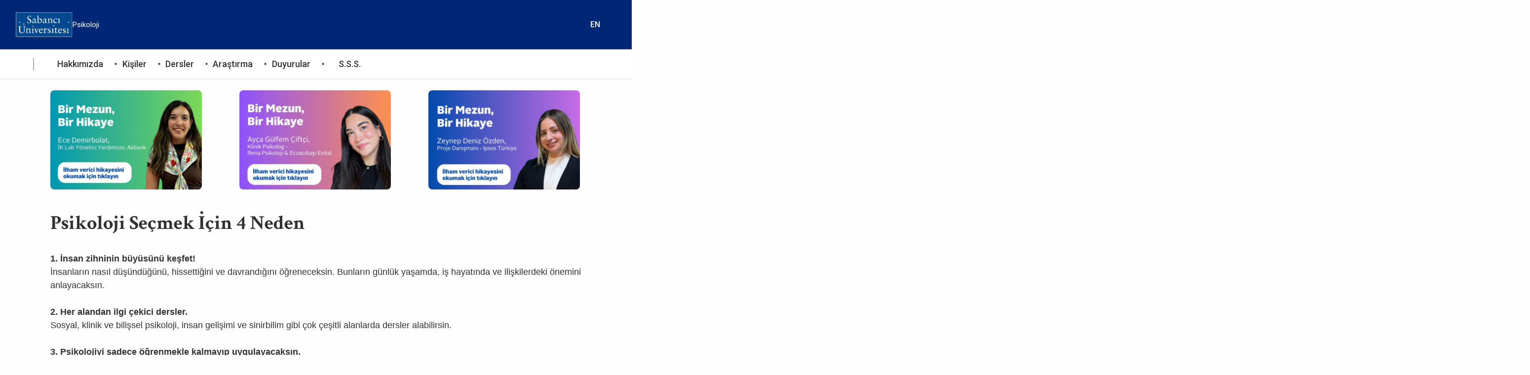

--- FILE ---
content_type: text/html; charset=UTF-8
request_url: https://psy.sabanciuniv.edu/tr
body_size: 6345
content:
<!DOCTYPE html>
<html lang="tr" dir="ltr">
  <head>
    <meta charset="utf-8" />
<style>/* @see https://github.com/aFarkas/lazysizes#broken-image-symbol */.js img.lazyload:not([src]) { visibility: hidden; }/* @see https://github.com/aFarkas/lazysizes#automatically-setting-the-sizes-attribute */.js img.lazyloaded[data-sizes=auto] { display: block; width: 100%; }/* Transition effect. */.js .lazyload, .js .lazyloading { opacity: 0; }.js .lazyloaded { opacity: 1; -webkit-transition: opacity 2000ms; transition: opacity 2000ms; }</style>
<meta name="description" content="Sabancı Üniversitesi, bilimde ve toplum üzerinde dönüştürücü etkileri olan yenilikçi araştırma ve eğitim faaliyetlerindeki öncü konumunu geliştirecektir." />
<link rel="canonical" href="https://psy.sabanciuniv.edu/tr" />
<link rel="shortlink" href="https://psy.sabanciuniv.edu/tr" />
<meta name="Generator" content="Drupal 10 (https://www.drupal.org)" />
<meta name="MobileOptimized" content="width" />
<meta name="HandheldFriendly" content="true" />
<meta name="viewport" content="width=device-width, initial-scale=1.0" />
<link rel="icon" href="/core/misc/favicon.ico" type="image/vnd.microsoft.icon" />
<link rel="alternate" hreflang="tr" href="https://psy.sabanciuniv.edu/tr" />
<link rel="alternate" hreflang="en" href="https://psy.sabanciuniv.edu/en" />

    <title>Ana Sayfa | Psikoloji</title>
    <link rel="stylesheet" media="all" href="/sites/psy.sabanciuniv.edu/files/css/css_UciUa_uRtLTuB8j7tuVIbLcOTuqga5DBOWFOlUKLxFI.css?delta=0&amp;language=tr&amp;theme=su_child&amp;include=eJxFjksOxCAMQy_UwplCyZRIgaB8FjOnH4lW7cr2ky35EMU8RDsw_XCboHAqzGa5akzg9JIUY0ZhsoZ1s8gFDJdaKuEuw-50gNb9ZCnAN-lSHx9OTE642qt6rXdjqqgPfeNHxC_XEBb7mmNfB_61zEkA" />
<link rel="stylesheet" media="all" href="/sites/psy.sabanciuniv.edu/files/css/css_TJeNHhotYIsvL1Ah7TNL56lwGWBifbn7BaTVdANeEqw.css?delta=1&amp;language=tr&amp;theme=su_child&amp;include=eJxFjksOxCAMQy_UwplCyZRIgaB8FjOnH4lW7cr2ky35EMU8RDsw_XCboHAqzGa5akzg9JIUY0ZhsoZ1s8gFDJdaKuEuw-50gNb9ZCnAN-lSHx9OTE642qt6rXdjqqgPfeNHxC_XEBb7mmNfB_61zEkA" />

    
  </head>
  <body class="light-menu color">
        <a href="#main-content" class="visually-hidden focusable">
      Skip to main content
    </a>
    
      <div class="dialog-off-canvas-main-canvas" data-off-canvas-main-canvas>
    <div class="front-page">

<header class="main-header">
  <div class="modal-overlay"></div>
  <div id="header-top" class="hidden-xs hidden-sm">
   <div class="d-lg-flex align-items-center justify-content-between container-xxl header-top-contain">
    <div class="header-top">
       <div id="block-su-child-sitebranding">
  
    
        <a href="/tr" rel="home">
      <img src="/sites/psy.sabanciuniv.edu/themes/custom/su_child/logo.svg" alt="Home" fetchpriority="high" />
    </a>
        <a href="/tr" rel="home">Psikoloji</a>
    Psikoloji
</div>


    </div>
    <div class="header-top-right d-lg-flex aligin-items-center justify-content-end container-xxl">
        <div class="language-switcher-language-url" id="block-su-child-dildegistirici" role="navigation">
  
    
      
<div class="lang-switcher">
                                    <a href="/tr" class="language-link is-active" hreflang="tr" data-drupal-link-system-path="&lt;front&gt;" aria-current="page">TR</a>
                                                <a href="/en" class="language-link" hreflang="en" data-drupal-link-system-path="&lt;front&gt;">EN</a>
                        </div>

  </div>


    </div>
   </div>
  </div>
  <div class="header-bottom">
    <div class="branding d-flex">
      <div class="d-flex align-items-center">
      <div class="mobile-search d-lg-none">
            </div>
            <button class="offcanvas-menu mobile-menu">
        <span class="icon-menu-1"></span>
        <span class="icon-menu-2"></span>
        <span class="icon-menu-3"></span>
      </button>
      </div>
      <div class="menu-container">
        <div class="mobile-menu-container container-xxl d-flex align-items-center">
          <div class="sub-title-item">
            <a href=/></a>
          </div>
            <nav aria-labelledby="block-su-child-main-menu-menu" id="block-su-child-main-menu" class="block block-menu navigation menu--main">
            
  <h2 class="visually-hidden" id="block-su-child-main-menu-menu">Ana gezinti menüsü</h2>
  

        




            <ul data-region="header" class="menu mega-menu d-lg-flex justify-content-between align-items-center">
                                            <li class="menu-item first-menu menu-item--expanded has-sub">
                                                <span class="active" data-show-top-menu="no">Hakkımızda</span>
         
                          <div class="sub-menu-item xx ">
            <div class="container-menu container-xxl">
                                                <ul class="menu  menu-1">
                             
             
                  <li class="menu-item menu-level--1">
                                                <a href="/tr/hakkimizda/lisans" data-show-top-menu="no" data-drupal-link-system-path="node/1">Lisans</a>
         
                                      </li>
                         
             
                  <li class="menu-item menu-level--1">
                                                <a href="/tr/hakkimizda/yuksek-lisans" data-show-top-menu="no" data-drupal-link-system-path="node/6">Yüksek Lisans</a>
         
                                      </li>
                         
             
                  <li class="menu-item menu-level--1">
                                                <a href="/tr/hakkimizda/doktora" data-show-top-menu="no" data-drupal-link-system-path="node/11">Doktora</a>
         
                                      </li>
                         
             
                  <li class="menu-item menu-level--1">
                                                <a href="https://www.sabanciuniv.edu/en/academic-calendar" target="_blank" data-show-top-menu="no">Akademik Takvim</a>
         
                                      </li>
                         
             
                  <li class="menu-item menu-level--1">
                                                <a href="/tr/ogrenim-ciktilari" data-show-top-menu="no" data-drupal-link-system-path="node/10">Öğrenim Çıktıları</a>
         
                                      </li>
        </ul>
  
                            </div>
          </div>
              </li>
                                        <li class="menu-item first-menu menu-item--expanded has-sub">
                                                <span data-show-top-menu="no">Kişiler</span>
         
                          <div class="sub-menu-item xx ">
            <div class="container-menu container-xxl">
                                                <ul class="menu  menu-1">
                             
             
                  <li class="menu-item menu-level--1">
                                                <a href="https://psy.sabanciuniv.edu/tr/faculty-members" data-show-top-menu="no">Öğretim Üyeleri</a>
         
                                      </li>
                         
             
                  <li class="menu-item menu-level--1">
                                                <a href="https://psy.sabanciuniv.edu/tr/research-assistants-page" data-show-top-menu="no">Araştırma Görevlileri</a>
         
                                      </li>
                         
             
                  <li class="menu-item menu-level--1">
                                                <a href="https://www.sabanciuniv.edu/tr/lisans-adaylari" target="_blank" data-show-top-menu="no">Aday Öğrenciler</a>
         
                                      </li>
        </ul>
  
                            </div>
          </div>
              </li>
                                        <li class="menu-item first-menu menu-item--expanded has-sub">
                                                <span data-show-top-menu="no">Dersler</span>
         
                          <div class="sub-menu-item xx ">
            <div class="container-menu container-xxl">
                                                <ul class="menu  menu-1">
                             
             
                  <li class="menu-item menu-level--1">
                                                <a href="https://psy.sabanciuniv.edu/tr/lisans-ders-yukumlulukleri" data-show-top-menu="no"> Lisans Ders Yükümlülükleri</a>
         
                                      </li>
                         
             
                  <li class="menu-item menu-level--1">
                                                <a href="/tr/dersler/lisans-onerilen-ders-plani" data-show-top-menu="no" data-drupal-link-system-path="node/4">Lisans Önerilen Ders Planı</a>
         
                                      </li>
                         
             
                  <li class="menu-item menu-level--1">
                                                <a href="https://www.sabanciuniv.edu/tr/aday-ogrenciler/lisans/ders-katalogu" target="_blank" data-show-top-menu="no">Lisans Ders Kataloğu</a>
         
                                      </li>
                         
             
                  <li class="menu-item menu-level--1">
                                                <a href="https://psy.sabanciuniv.edu/tr/lisansustu-ders-yukumlulukleri-0" data-show-top-menu="no">Lisansüstü Ders Yükümlülükleri</a>
         
                                      </li>
                         
             
                  <li class="menu-item menu-level--1">
                                                <a href="https://www.sabanciuniv.edu/tr/aday-ogrenciler/lisansustu/ders-katalogu" target="_blank" data-show-top-menu="no">Lisansüstü Ders Kataloğu</a>
         
                                      </li>
        </ul>
  
                            </div>
          </div>
              </li>
                                        <li class="menu-item first-menu menu-item--expanded has-sub">
                                                <span data-show-top-menu="no">Araştırma</span>
         
                          <div class="sub-menu-item xx ">
            <div class="container-menu container-xxl">
                                                <ul class="menu  menu-1">
                             
             
                  <li class="menu-item menu-level--1">
                                                <a href="https://psy.sabanciuniv.edu/tr/arastirma-olanaklari" data-show-top-menu="no">Araştırma Olanakları</a>
         
                                      </li>
                         
             
                  <li class="menu-item menu-level--1">
                                                <a href="https://psy.sabanciuniv.edu/tr/arastirma-gruplari" data-show-top-menu="no">Araştırma Grupları</a>
         
                                      </li>
                         
             
                  <li class="menu-item menu-level--1">
                                                <a href="https://psy.sabanciuniv.edu/tr/arastirma-katilimi" data-show-top-menu="no">Araştırma Katılımı</a>
         
                                      </li>
        </ul>
  
                            </div>
          </div>
              </li>
                                        <li class="menu-item first-menu menu-item--expanded has-sub">
                                                <span data-show-top-menu="no">Duyurular</span>
         
                          <div class="sub-menu-item xx ">
            <div class="container-menu container-xxl">
                                                <ul class="menu  menu-1">
                             
             
                  <li class="menu-item menu-level--1">
                                                <a href="https://psy.sabanciuniv.edu/tr/mezun-basarilari" data-show-top-menu="no">Mezun Başarı Hikayeleri</a>
         
                                      </li>
                         
             
                  <li class="menu-item menu-level--1">
                                                <a href="/tr/duyurular/haberler" data-show-top-menu="no" data-drupal-link-system-path="node/56">Duyurular</a>
         
                                      </li>
                         
             
                  <li class="menu-item menu-level--1">
                                                <a href="/tr/seminerler" data-show-top-menu="no" data-drupal-link-system-path="node/57">Seminerler</a>
         
                                      </li>
        </ul>
  
                            </div>
          </div>
              </li>
                                        <li class="menu-item first-menu menu-item--expanded has-sub">
                                                <a href="https://psy.sabanciuniv.edu/tr/sss" target="_self" data-show-top-menu="no">S.S.S.</a>
         
                          <div class="sub-menu-item xx ">
            <div class="container-menu container-xxl">
                                                <ul class="menu  menu-1">
                             
             
                  <li class="menu-item menu-level--1">
                                                <a href="https://psy.sabanciuniv.edu/tr/lisans-sikca-sorulan-sorular" data-show-top-menu="no">Lisans S.S.S.</a>
         
                                      </li>
                         
             
                  <li class="menu-item menu-level--1">
                                                <a href="https://psy.sabanciuniv.edu/tr/staj-sikca-sorulan-sorular-0" data-show-top-menu="no">Staj S.S.S.</a>
         
                                      </li>
                         
             
                  <li class="menu-item menu-level--1">
                                                <a href="https://psy.sabanciuniv.edu/tr/lisansustu-sikca-sorulan-sorular" data-show-top-menu="no">Lisansüstü S.S.S.</a>
         
                                      </li>
        </ul>
  
                            </div>
          </div>
              </li>
        </ul>
  

<div class="header-top-mobil d-lg-none">
  <span class="mobil-baglantilar">Hızlı Bağlantılar</span>
  
</div>

  </nav>


       </div>
      </div>
    </div>
  </div>
</header>

<main>
     <div>   <div data-drupal-messages-fallback class="hidden"></div><div>
 
  
    

          
      
                                   




<div class="bg- outside-container  ">
  <div class="paragraph container paragraph--type--prg-grid prg_id--265 paragraph--view-mode--container">
          






			
    	 <div id="test" class="easy-container">
		<div class="row g-0">
					
																			
																			
																			
			
			<div class="col-sm-12 col-md-12 col-lg-12">
			



<div class="position-relative card-button-slider pt-4">
             <div id="card-button-slider" class="card-button-slider owl-carousel">
                                          



                   <div class="card mb-6 bg-transparent border-0 position-relative">
       <div class="border-card">
        <a href="https://psy.sabanciuniv.edu/tr/ece-demirbolat"><div class="card-img rounded-2 ">                          <img loading="lazy" src="/sites/psy.sabanciuniv.edu/files/styles/card_slider_/public/2025-09/ecetr.jpg?itok=ym7hd1VC" width="306" height="200" alt="ece" />



      

      
</div></a>
        <a href="https://psy.sabanciuniv.edu/tr/ece-demirbolat" class="text-dark"> <h4 class="card-title fw-semibold pt-3">            test
      
</h4></a>
        <div class="card-body p-0 pt-2 text-gray-800"> </div>
        <div class="rounded-2">
            
           <a href="https://psy.sabanciuniv.edu/tr/ece-demirbolat" class="icon-btn position-relative stretched-link"></a>
                 </div>
       </div>
      </div>
        
                                



                   <div class="card mb-6 bg-transparent border-0 position-relative">
       <div class="border-card">
        <a href="https://psy.sabanciuniv.edu/tr/ayca-gulfem-ciftci"><div class="card-img rounded-2 ">                          <img loading="lazy" src="/sites/psy.sabanciuniv.edu/files/styles/card_slider_/public/2025-09/ayca2.jpg?itok=FKZNmfxr" width="306" height="200" alt="ayc" />



      

      
</div></a>
        <a href="https://psy.sabanciuniv.edu/tr/ayca-gulfem-ciftci" class="text-dark"> <h4 class="card-title fw-semibold pt-3">            test
      
</h4></a>
        <div class="card-body p-0 pt-2 text-gray-800"> </div>
        <div class="rounded-2">
            
           <a href="https://psy.sabanciuniv.edu/tr/ayca-gulfem-ciftci" class="icon-btn position-relative stretched-link"></a>
                 </div>
       </div>
      </div>
        
                                



                   <div class="card mb-6 bg-transparent border-0 position-relative">
       <div class="border-card">
        <a href="https://psy.sabanciuniv.edu/tr/zeynep-deniz-ozden/tr"><div class="card-img rounded-2 ">                          <img loading="lazy" src="/sites/psy.sabanciuniv.edu/files/styles/card_slider_/public/2025-09/ozdentr.jpg?itok=gaw9FPxy" width="306" height="200" alt="ozden" />



      

      
</div></a>
        <a href="https://psy.sabanciuniv.edu/tr/zeynep-deniz-ozden/tr" class="text-dark"> <h4 class="card-title fw-semibold pt-3">            test
      
</h4></a>
        <div class="card-body p-0 pt-2 text-gray-800"> </div>
        <div class="rounded-2">
            
           <a href="https://psy.sabanciuniv.edu/tr/zeynep-deniz-ozden/tr" class="icon-btn position-relative stretched-link"></a>
                 </div>
       </div>
      </div>
        
                    
 
        </div>
    </div>

			</div>
				</div>
	  </div>
	  
      </div>
</div>


                                




<div class="bg-   ">
  <div class="paragraph container paragraph--type--prg-grid prg_id--268 paragraph--view-mode--container">
          






			
    	<div class="row">
              
        	      		      			      	      	
      		      		      			      	      	
        	      		      			      	      	
        
        <div class="col-sm-12 col-md-12 col-lg-12">
          

    <div> 
                                    <h3><strong>Psikoloji Seçmek İçin 4 Neden</strong></h3><p style="font-family:Arial;font-size:18px;"><br><strong>1. İnsan zihninin büyüsünü keşfet!</strong><br>İnsanların nasıl düşündüğünü, hissettiğini ve davrandığını öğreneceksin. Bunların günlük yaşamda, iş hayatında ve ilişkilerdeki önemini anlayacaksın.<br>&nbsp;&nbsp;<br><strong>2. Her alandan ilgi çekici dersler.</strong><br>Sosyal, klinik ve bilişsel psikoloji, insan gelişimi ve sinirbilim gibi çok çeşitli alanlarda dersler alabilirsin.<br><br><strong>3. Psikolojiyi sadece öğrenmekle kalmayıp uygulayacaksın.</strong><br>Gerçek araştırma projelerine katılma ve mezuniyet sonrası iş hayatında kullanabileceğin somut beceriler edinme imkanın olacak.<br><br><strong>4. Farklı kariyerlere açılan kapı.</strong><br>Pazarlamadan insan kaynaklarına, klinik psikolojiden kullanıcı deneyimi ve veri analizine kadar uzanan çok çeşitli kariyerlere adım atabileceksin.</p><p>&nbsp;</p><p>&nbsp;</p>
            
      
      
      

          </div>

        </div>
          </div>
	  
      </div>
</div>


                                




<div class="bg-   ">
  <div class="paragraph container paragraph--type--prg-grid prg_id--273 paragraph--view-mode--container">
          






			
    	<div class="row">
              
        	      		      			      	      	
      		      		      			      	      	
        	      		      			      	      	
        
        <div class="col-sm-12 col-md-12 col-lg-12">
          



<div class="position-relative card-slider pt-4">
     <div id="card-slider" class="owl-carousel">
                                          


  
  
                 <div class="card mb-6 bg-transparent border-0 position-relative">
        <a href="https://youtu.be/68hIqlZka3g?si=gl7_PE9NbVRAIpen"><div class="card-img rounded-2 ">                          <img loading="lazy" src="/sites/psy.sabanciuniv.edu/files/styles/card_slider_/public/2025-09/Screenshot%202025-08-20%20093306.png?itok=4y5W49fh" width="306" height="200" alt="test" />



      

      
</div></a>
        <a href="https://youtu.be/68hIqlZka3g?si=gl7_PE9NbVRAIpen"><h4 class="card-title text-dark fw-semibold pt-3">            Prof. Dr. Gül Günaydın ve Prof. Dr. Emre Selçuk sosyal ilişkiler ve mutluluk konusundaki ders ve ortak araştırmalarından bahsediyor
      
</h4></a>
        <div class="card-body p-0 pt-2 text-gray-800"> </div>
        <div class="rounded-2">
                   <p class="card-text mt-3"><a href="https://youtu.be/68hIqlZka3g?si=gl7_PE9NbVRAIpen" class="icon-btn position-relative stretched-link"></a></p>
                 </div>
      </div>
        
                                


  
  
                 <div class="card mb-6 bg-transparent border-0 position-relative">
        <a href="https://youtu.be/nwz1Rzvzu5M?si=b2oAZGyDUi9fFhS_"><div class="card-img rounded-2 ">                          <img loading="lazy" src="/sites/psy.sabanciuniv.edu/files/styles/card_slider_/public/2025-07/Screenshot%202025-07-30%20103724.png?itok=Kef3S7GY" width="306" height="200" alt="feyza-c" />



      

      
</div></a>
        <a href="https://youtu.be/nwz1Rzvzu5M?si=b2oAZGyDUi9fFhS_"><h4 class="card-title text-dark fw-semibold pt-3">            Prof. Dr. Feyza Çorapçı çocuk ruh sağlığı alanındaki çalışmalarından ve klinik psikoloji derslerinden bahsediyor
      
</h4></a>
        <div class="card-body p-0 pt-2 text-gray-800"> </div>
        <div class="rounded-2">
                   <p class="card-text mt-3"><a href="https://youtu.be/nwz1Rzvzu5M?si=b2oAZGyDUi9fFhS_" class="icon-btn position-relative stretched-link"></a></p>
                 </div>
      </div>
        
                                


  
  
                 <div class="card mb-6 bg-transparent border-0 position-relative">
        <a href="https://youtu.be/XadBuIuFWjA?si=-Z0hNJYJMMdZvlcD"><div class="card-img rounded-2 ">                          <img loading="lazy" src="/sites/psy.sabanciuniv.edu/files/styles/card_slider_/public/2025-07/Screenshot%202025-07-01%20100552.png?itok=0bQlByEw" width="306" height="200" alt="junko-k" />



      

      
</div></a>
        <a href="https://youtu.be/XadBuIuFWjA?si=-Z0hNJYJMMdZvlcD"><h4 class="card-title text-dark fw-semibold pt-3">            Dr. Öğr. Üyesi Junko Kanero, bellek yanılması konusundaki kültürlerarası araştırmasından bahsediyor
      
</h4></a>
        <div class="card-body p-0 pt-2 text-gray-800"> </div>
        <div class="rounded-2">
                   <p class="card-text mt-3"><a href="https://youtu.be/XadBuIuFWjA?si=-Z0hNJYJMMdZvlcD" class="icon-btn position-relative stretched-link"></a></p>
                 </div>
      </div>
        
                                


  
  
                 <div class="card mb-6 bg-transparent border-0 position-relative">
        <a href="https://youtu.be/-k6lzLUAuvc?si=PmUZEsQEbjdUd_mJ"><div class="card-img rounded-2 ">                          <img loading="lazy" src="/sites/psy.sabanciuniv.edu/files/styles/card_slider_/public/2025-06/Screenshot%202025-06-25%20121034.png?itok=AX8AAEe0" width="306" height="200" alt="cigdem-bagci" />



      

      
</div></a>
        <a href="https://youtu.be/-k6lzLUAuvc?si=PmUZEsQEbjdUd_mJ"><h4 class="card-title text-dark fw-semibold pt-3">            Prof. Dr. Çiğdem Bağcı, gruplararası ilişkiler konusundaki farklı çalışmalarından bahsediyor
      
</h4></a>
        <div class="card-body p-0 pt-2 text-gray-800"> </div>
        <div class="rounded-2">
                   <p class="card-text mt-3"><a href="https://youtu.be/-k6lzLUAuvc?si=PmUZEsQEbjdUd_mJ" class="icon-btn position-relative stretched-link"></a></p>
                 </div>
      </div>
        
                                


  
  
                 <div class="card mb-6 bg-transparent border-0 position-relative">
        <a href="https://youtu.be/tY8hg50d_-I?si=UjrPJmY-zJIl2MlX"><div class="card-img rounded-2 ">                          <img loading="lazy" src="/sites/psy.sabanciuniv.edu/files/styles/card_slider_/public/2025-06/Screenshot%202025-06-25%20120716.png?itok=JPUXRxs-" width="306" height="200" alt="nihan-alp" />



      

      
</div></a>
        <a href="https://youtu.be/tY8hg50d_-I?si=UjrPJmY-zJIl2MlX"><h4 class="card-title text-dark fw-semibold pt-3">            Dr. Öğr. Üyesi Nihan Alp, bilişsel sinir bilimi alanındaki araştırmalarından bahsediyor
      
</h4></a>
        <div class="card-body p-0 pt-2 text-gray-800"> </div>
        <div class="rounded-2">
                   <p class="card-text mt-3"><a href="https://youtu.be/tY8hg50d_-I?si=UjrPJmY-zJIl2MlX" class="icon-btn position-relative stretched-link"></a></p>
                 </div>
      </div>
        
                                


  
  
                 <div class="card mb-6 bg-transparent border-0 position-relative">
        <a href="https://youtu.be/AMuN6lGfpeI?si=j8kpVx4wg_P4gyLW"><div class="card-img rounded-2 ">                          <img loading="lazy" src="/sites/psy.sabanciuniv.edu/files/styles/card_slider_/public/2025-06/Screenshot%202025-06-25%20120937.png?itok=Bl9ePhFl" width="306" height="200" alt="eren-g" />



      

      
</div></a>
        <a href="https://youtu.be/AMuN6lGfpeI?si=j8kpVx4wg_P4gyLW"><h4 class="card-title text-dark fw-semibold pt-3">            Dr. Öğr. Üyesi Eren Günseli, bellek ve dikkat alanlarındaki çalışmalarından bahsediyor
      
</h4></a>
        <div class="card-body p-0 pt-2 text-gray-800"> </div>
        <div class="rounded-2">
                   <p class="card-text mt-3"><a href="https://youtu.be/AMuN6lGfpeI?si=j8kpVx4wg_P4gyLW" class="icon-btn position-relative stretched-link"></a></p>
                 </div>
      </div>
        
                                


  
  
                 <div class="card mb-6 bg-transparent border-0 position-relative">
        <a href="https://youtu.be/ix1UMWvU-xU?si=8lYvnHr2JXcN1z1t"><div class="card-img rounded-2 ">                          <img loading="lazy" src="/sites/psy.sabanciuniv.edu/files/styles/card_slider_/public/2025-06/Screenshot%202025-06-25%20121141.png?itok=tcv_soxG" width="306" height="200" alt="cultural" />



      

      
</div></a>
        <a href="https://youtu.be/ix1UMWvU-xU?si=8lYvnHr2JXcN1z1t"><h4 class="card-title text-dark fw-semibold pt-3">            Kültürel psikoloji üzerine mini sempozyumumuzu izlemek için tıklayın
      
</h4></a>
        <div class="card-body p-0 pt-2 text-gray-800"> </div>
        <div class="rounded-2">
                   <p class="card-text mt-3"><a href="https://youtu.be/ix1UMWvU-xU?si=8lYvnHr2JXcN1z1t" class="icon-btn position-relative stretched-link"></a></p>
                 </div>
      </div>
        
                                


  
  
                 <div class="card mb-6 bg-transparent border-0 position-relative">
        <a href="https://www.youtube.com/watch?v=Xvj671SYWBE"><div class="card-img rounded-2 ">                          <img loading="lazy" src="/sites/psy.sabanciuniv.edu/files/styles/card_slider_/public/2025-06/Screenshot%202025-06-25%20121225.png?itok=QxHP8-H2" width="306" height="200" alt="well" />



      

      
</div></a>
        <a href="https://www.youtube.com/watch?v=Xvj671SYWBE"><h4 class="card-title text-dark fw-semibold pt-3">            İlişkiler, stres ve sağlık üzerine mini sempozyumumuzu izlemek için tıklayın
      
</h4></a>
        <div class="card-body p-0 pt-2 text-gray-800"> </div>
        <div class="rounded-2">
                   <p class="card-text mt-3"><a href="https://www.youtube.com/watch?v=Xvj671SYWBE" class="icon-btn position-relative stretched-link"></a></p>
                 </div>
      </div>
        
                    
 
    </div>
  </div>

        </div>
          </div>
	  
      </div>
</div>


                    


  
</div> 
 </div>
</main>

 

<footer class="bg-primary position-relative">
   <a id="back-to-top">
	</a>
  <div class="container-xxl">
      <div class="row">
        <div class="d-lg-flex justify-content-between pt-11 pb-8">
          <div class="d-block">
                              <div id="block-su-child-customblock1-2">
  
    
                  <p><img src="/sites/psy.sabanciuniv.edu/files/inline-images/LOGOtr_0.png" data-entity-uuid="df3cd88b-3303-45f3-8cb0-648fc2e352e1" data-entity-type="file" width="352" height="75" loading="lazy"></p><style>
.icon-btn:after {
    display: none !important;
}
.icon-btn:before {
    display: none !important;
}
.icon-btn.position-relative.stretched-link {
  display: none !important;
}
.card-title.fw-semibold.pt-3:not(.text-dark) {
  display: none;
}
</style><script>
(() => {
  const isTurkish = /\/tr(\/|$|\?|#)/.test(location.href);
  if (!isTurkish) return;

  const translations = {
    article: 'Makale',
    book: 'Kitap',
    book_section: 'Kitap Bölümü'
  };

  Object.entries(translations).forEach(([id, tr]) => {
    const el = document.getElementById(id);
    if (el) {
      const icon = el.querySelector('i');
      if (icon) {
        el.innerHTML = `${tr}${icon.outerHTML}`;
      } else {
        el.textContent = tr;
      }
    }
  });


  document.querySelectorAll('.drop-menu-item').forEach(el => {
    const text = el.textContent.trim();
    if (text === 'Publications Prior to SU') {
      const icon = el.querySelector('i');
      if (icon) {
        el.innerHTML = `SU Öncesi Yayınlar${icon.outerHTML}`;
      } else {
        el.textContent = 'SU Öncesi Yayınlar';
      }
    }
  });
})();
</script>
      

  </div>


                       </div>
         <div class="d-flex align-items-center">
                            
                      </div>  
         </div>              
      </div>
      <div class="d-lg-flex justify-content-between">
        <div class="d-block">
                  <p class="text-white p-0 m-0">Orta Mahalle, 34956 Tuzla, İstanbul, Türkiye</p>
         <p class="text-white p-0 m-0"> Telefon:
         <a class="text-white" href="tel:+90 216 483 92 31">+90 216 483 92 31</a></p>
         <p class="text-white p-0 m-0"> Fax: +90 216 483 99 81</p>
         <p class="pt-3 text-white">Sabancı Üniversitesi 2025</p>
         </div>
         <div class="footer-social d-flex">
                                                                                 </div>
      </div> 
   </div>
   <div class="footer-bottom-img">
    <img src="" alt="Footer Big Image">
   </div>
</footer>



</div>
  </div>

    
    <script type="application/json" data-drupal-selector="drupal-settings-json">{"path":{"baseUrl":"\/","pathPrefix":"tr\/","currentPath":"node\/55","currentPathIsAdmin":false,"isFront":true,"currentLanguage":"tr"},"pluralDelimiter":"\u0003","suppressDeprecationErrors":true,"lazy":{"lazysizes":{"lazyClass":"lazyload","loadedClass":"lazyloaded","loadingClass":"lazyloading","preloadClass":"lazypreload","errorClass":"lazyerror","autosizesClass":"lazyautosizes","srcAttr":"data-src","srcsetAttr":"data-srcset","sizesAttr":"data-sizes","minSize":40,"customMedia":[],"init":true,"expFactor":1.5,"hFac":0.8,"loadMode":2,"loadHidden":true,"ricTimeout":0,"throttleDelay":125,"plugins":[]},"placeholderSrc":"\/themes\/custom\/su\/image\/lazy-load.png","preferNative":false,"minified":true,"libraryPath":"\/libraries\/lazysizes"},"user":{"uid":0,"permissionsHash":"d21d1668641f96a3a267aac3cf0a682a78a350496a17c030a08c3b4bd2a1361a"}}</script>
<script src="/sites/psy.sabanciuniv.edu/files/js/js_4u8uVlC2PjLASM1SJv2wOmsCbUsaUTDxGGsk9qUc_m0.js?scope=footer&amp;delta=0&amp;language=tr&amp;theme=su_child&amp;include=eJzLSayq1M8BEjrFpfpJicWpYLpYLzc_JTEHxE5OLErRTSotKcnP0y3OyUxJLYKLIrgZqYlAFgBGEhxw"></script>


  <script src="https://ajax.googleapis.com/ajax/libs/webfont/1.6.26/webfont.js"></script>
  <script>
      WebFont.load({
      google: {
          families: [
            'Roboto:300,400,500,600,700,800,900:latin&display=swap',
            'Crimson Text:300,400,500,600,700,800,900:latin&display=swap'
            ],  
      },
      });
  </script>
  </body>
</html>


--- FILE ---
content_type: text/css
request_url: https://psy.sabanciuniv.edu/sites/psy.sabanciuniv.edu/files/css/css_TJeNHhotYIsvL1Ah7TNL56lwGWBifbn7BaTVdANeEqw.css?delta=1&language=tr&theme=su_child&include=eJxFjksOxCAMQy_UwplCyZRIgaB8FjOnH4lW7cr2ky35EMU8RDsw_XCboHAqzGa5akzg9JIUY0ZhsoZ1s8gFDJdaKuEuw-50gNb9ZCnAN-lSHx9OTE642qt6rXdjqqgPfeNHxC_XEBb7mmNfB_61zEkA
body_size: 62212
content:
/* @license MIT https://github.com/necolas/normalize.css/blob/8.0.1/LICENSE.md */
html{line-height:1.15;-webkit-text-size-adjust:100%;}body{margin:0;}main{display:block;}h1{font-size:2em;margin:0.67em 0;}hr{box-sizing:content-box;height:0;overflow:visible;}pre{font-family:monospace,monospace;font-size:1em;}a{background-color:transparent;}abbr[title]{border-bottom:none;text-decoration:underline;text-decoration:underline dotted;}b,strong{font-weight:bolder;}code,kbd,samp{font-family:monospace,monospace;font-size:1em;}small{font-size:80%;}sub,sup{font-size:75%;line-height:0;position:relative;vertical-align:baseline;}sub{bottom:-0.25em;}sup{top:-0.5em;}img{border-style:none;}button,input,optgroup,select,textarea{font-family:inherit;font-size:100%;line-height:1.15;margin:0;}button,input{overflow:visible;}button,select{text-transform:none;}button,[type="button"],[type="reset"],[type="submit"]{-webkit-appearance:button;}button::-moz-focus-inner,[type="button"]::-moz-focus-inner,[type="reset"]::-moz-focus-inner,[type="submit"]::-moz-focus-inner{border-style:none;padding:0;}button:-moz-focusring,[type="button"]:-moz-focusring,[type="reset"]:-moz-focusring,[type="submit"]:-moz-focusring{outline:1px dotted ButtonText;}fieldset{padding:0.35em 0.75em 0.625em;}legend{box-sizing:border-box;color:inherit;display:table;max-width:100%;padding:0;white-space:normal;}progress{vertical-align:baseline;}textarea{overflow:auto;}[type="checkbox"],[type="radio"]{box-sizing:border-box;padding:0;}[type="number"]::-webkit-inner-spin-button,[type="number"]::-webkit-outer-spin-button{height:auto;}[type="search"]{-webkit-appearance:textfield;outline-offset:-2px;}[type="search"]::-webkit-search-decoration{-webkit-appearance:none;}::-webkit-file-upload-button{-webkit-appearance:button;font:inherit;}details{display:block;}summary{display:list-item;}template{display:none;}[hidden]{display:none;}
/* @license GPL-2.0-or-later https://www.drupal.org/licensing/faq */
.btn{--bs-btn-padding-x:0.75rem;--bs-btn-padding-y:0.375rem;--bs-btn-font-family:;--bs-btn-font-size:1rem;--bs-btn-font-weight:400;--bs-btn-line-height:1.5;--bs-btn-color:var(--bs-body-color);--bs-btn-bg:transparent;--bs-btn-border-width:var(--bs-border-width);--bs-btn-border-color:transparent;--bs-btn-border-radius:var(--bs-border-radius);--bs-btn-hover-border-color:transparent;--bs-btn-box-shadow:inset 0 1px 0 rgba(255,255,255,0.15),0 1px 1px rgba(0,0,0,0.075);--bs-btn-disabled-opacity:0.65;--bs-btn-focus-box-shadow:0 0 0 0.25rem rgba(var(--bs-btn-focus-shadow-rgb),.5);display:inline-block;padding:var(--bs-btn-padding-y) var(--bs-btn-padding-x);font-family:var(--bs-btn-font-family);font-size:var(--bs-btn-font-size);font-weight:var(--bs-btn-font-weight);line-height:var(--bs-btn-line-height);color:var(--bs-btn-color);text-align:center;vertical-align:middle;cursor:pointer;user-select:none;border:var(--bs-btn-border-width) solid var(--bs-btn-border-color);border-radius:var(--bs-btn-border-radius);background-color:var(--bs-btn-bg);transition:color 0.15s ease-in-out,background-color 0.15s ease-in-out,border-color 0.15s ease-in-out,box-shadow 0.15s ease-in-out;}@media (prefers-reduced-motion:reduce){.btn{transition:none;}}.btn:hover{color:var(--bs-btn-hover-color);background-color:var(--bs-btn-hover-bg);border-color:var(--bs-btn-hover-border-color);}.btn-check + .btn:hover{color:var(--bs-btn-color);background-color:var(--bs-btn-bg);border-color:var(--bs-btn-border-color);}.btn:focus-visible{color:var(--bs-btn-hover-color);background-color:var(--bs-btn-hover-bg);border-color:var(--bs-btn-hover-border-color);outline:0;box-shadow:var(--bs-btn-focus-box-shadow);}.btn-check:focus-visible + .btn{border-color:var(--bs-btn-hover-border-color);outline:0;box-shadow:var(--bs-btn-focus-box-shadow);}.btn-check:checked + .btn,:not(.btn-check) + .btn:active,.btn:first-child:active,.btn.active,.btn.show{color:var(--bs-btn-active-color);background-color:var(--bs-btn-active-bg);border-color:var(--bs-btn-active-border-color);}.btn-check:checked + .btn:focus-visible,:not(.btn-check) + .btn:active:focus-visible,.btn:first-child:active:focus-visible,.btn.active:focus-visible,.btn.show:focus-visible{box-shadow:var(--bs-btn-focus-box-shadow);}.btn-check:checked:focus-visible + .btn{box-shadow:var(--bs-btn-focus-box-shadow);}.btn:disabled,.btn.disabled,fieldset:disabled .btn{color:var(--bs-btn-disabled-color);pointer-events:none;background-color:var(--bs-btn-disabled-bg);border-color:var(--bs-btn-disabled-border-color);opacity:var(--bs-btn-disabled-opacity);}.btn-primary{--bs-btn-color:#fff;--bs-btn-bg:#002776;--bs-btn-border-color:#002776;--bs-btn-hover-color:#fff;--bs-btn-hover-bg:#002164;--bs-btn-hover-border-color:#001f5e;--bs-btn-focus-shadow-rgb:38,71,139;--bs-btn-active-color:#fff;--bs-btn-active-bg:#001f5e;--bs-btn-active-border-color:#001d59;--bs-btn-active-shadow:inset 0 3px 5px rgba(0,0,0,0.125);--bs-btn-disabled-color:#fff;--bs-btn-disabled-bg:#002776;--bs-btn-disabled-border-color:#002776;}.btn-secondary{--bs-btn-color:#000;--bs-btn-bg:#989898;--bs-btn-border-color:#989898;--bs-btn-hover-color:#000;--bs-btn-hover-bg:#a7a7a7;--bs-btn-hover-border-color:#a2a2a2;--bs-btn-focus-shadow-rgb:129,129,129;--bs-btn-active-color:#000;--bs-btn-active-bg:#adadad;--bs-btn-active-border-color:#a2a2a2;--bs-btn-active-shadow:inset 0 3px 5px rgba(0,0,0,0.125);--bs-btn-disabled-color:#000;--bs-btn-disabled-bg:#989898;--bs-btn-disabled-border-color:#989898;}.btn-success{--bs-btn-color:#000;--bs-btn-bg:#BFCE1C;--bs-btn-border-color:#BFCE1C;--bs-btn-hover-color:#000;--bs-btn-hover-bg:#c9d53e;--bs-btn-hover-border-color:#c5d333;--bs-btn-focus-shadow-rgb:162,175,24;--bs-btn-active-color:#000;--bs-btn-active-bg:#ccd849;--bs-btn-active-border-color:#c5d333;--bs-btn-active-shadow:inset 0 3px 5px rgba(0,0,0,0.125);--bs-btn-disabled-color:#000;--bs-btn-disabled-bg:#BFCE1C;--bs-btn-disabled-border-color:#BFCE1C;}.btn-info{--bs-btn-color:#000;--bs-btn-bg:#0dcaf0;--bs-btn-border-color:#0dcaf0;--bs-btn-hover-color:#000;--bs-btn-hover-bg:#31d2f2;--bs-btn-hover-border-color:#25cff2;--bs-btn-focus-shadow-rgb:11,172,204;--bs-btn-active-color:#000;--bs-btn-active-bg:#3dd5f3;--bs-btn-active-border-color:#25cff2;--bs-btn-active-shadow:inset 0 3px 5px rgba(0,0,0,0.125);--bs-btn-disabled-color:#000;--bs-btn-disabled-bg:#0dcaf0;--bs-btn-disabled-border-color:#0dcaf0;}.btn-warning{--bs-btn-color:#000;--bs-btn-bg:#ffc107;--bs-btn-border-color:#ffc107;--bs-btn-hover-color:#000;--bs-btn-hover-bg:#ffca2c;--bs-btn-hover-border-color:#ffc720;--bs-btn-focus-shadow-rgb:217,164,6;--bs-btn-active-color:#000;--bs-btn-active-bg:#ffcd39;--bs-btn-active-border-color:#ffc720;--bs-btn-active-shadow:inset 0 3px 5px rgba(0,0,0,0.125);--bs-btn-disabled-color:#000;--bs-btn-disabled-bg:#ffc107;--bs-btn-disabled-border-color:#ffc107;}.btn-danger{--bs-btn-color:#fff;--bs-btn-bg:#CC0000;--bs-btn-border-color:#CC0000;--bs-btn-hover-color:#fff;--bs-btn-hover-bg:#ad0000;--bs-btn-hover-border-color:#a30000;--bs-btn-focus-shadow-rgb:212,38,38;--bs-btn-active-color:#fff;--bs-btn-active-bg:#a30000;--bs-btn-active-border-color:#990000;--bs-btn-active-shadow:inset 0 3px 5px rgba(0,0,0,0.125);--bs-btn-disabled-color:#fff;--bs-btn-disabled-bg:#CC0000;--bs-btn-disabled-border-color:#CC0000;}.btn-light{--bs-btn-color:#000;--bs-btn-bg:#EFEFEF;--bs-btn-border-color:#EFEFEF;--bs-btn-hover-color:#000;--bs-btn-hover-bg:#cbcbcb;--bs-btn-hover-border-color:#bfbfbf;--bs-btn-focus-shadow-rgb:203,203,203;--bs-btn-active-color:#000;--bs-btn-active-bg:#bfbfbf;--bs-btn-active-border-color:#b3b3b3;--bs-btn-active-shadow:inset 0 3px 5px rgba(0,0,0,0.125);--bs-btn-disabled-color:#000;--bs-btn-disabled-bg:#EFEFEF;--bs-btn-disabled-border-color:#EFEFEF;}.btn-dark{--bs-btn-color:#fff;--bs-btn-bg:#313131;--bs-btn-border-color:#313131;--bs-btn-hover-color:#fff;--bs-btn-hover-bg:#505050;--bs-btn-hover-border-color:#464646;--bs-btn-focus-shadow-rgb:80,80,80;--bs-btn-active-color:#fff;--bs-btn-active-bg:#5a5a5a;--bs-btn-active-border-color:#464646;--bs-btn-active-shadow:inset 0 3px 5px rgba(0,0,0,0.125);--bs-btn-disabled-color:#fff;--bs-btn-disabled-bg:#313131;--bs-btn-disabled-border-color:#313131;}.btn-outline-primary{--bs-btn-color:#002776;--bs-btn-border-color:#002776;--bs-btn-hover-color:#fff;--bs-btn-hover-bg:#002776;--bs-btn-hover-border-color:#002776;--bs-btn-focus-shadow-rgb:0,39,118;--bs-btn-active-color:#fff;--bs-btn-active-bg:#002776;--bs-btn-active-border-color:#002776;--bs-btn-active-shadow:inset 0 3px 5px rgba(0,0,0,0.125);--bs-btn-disabled-color:#002776;--bs-btn-disabled-bg:transparent;--bs-btn-disabled-border-color:#002776;--bs-gradient:none;}.btn-outline-secondary{--bs-btn-color:#989898;--bs-btn-border-color:#989898;--bs-btn-hover-color:#000;--bs-btn-hover-bg:#989898;--bs-btn-hover-border-color:#989898;--bs-btn-focus-shadow-rgb:152,152,152;--bs-btn-active-color:#000;--bs-btn-active-bg:#989898;--bs-btn-active-border-color:#989898;--bs-btn-active-shadow:inset 0 3px 5px rgba(0,0,0,0.125);--bs-btn-disabled-color:#989898;--bs-btn-disabled-bg:transparent;--bs-btn-disabled-border-color:#989898;--bs-gradient:none;}.btn-outline-success{--bs-btn-color:#BFCE1C;--bs-btn-border-color:#BFCE1C;--bs-btn-hover-color:#000;--bs-btn-hover-bg:#BFCE1C;--bs-btn-hover-border-color:#BFCE1C;--bs-btn-focus-shadow-rgb:191,206,28;--bs-btn-active-color:#000;--bs-btn-active-bg:#BFCE1C;--bs-btn-active-border-color:#BFCE1C;--bs-btn-active-shadow:inset 0 3px 5px rgba(0,0,0,0.125);--bs-btn-disabled-color:#BFCE1C;--bs-btn-disabled-bg:transparent;--bs-btn-disabled-border-color:#BFCE1C;--bs-gradient:none;}.btn-outline-info{--bs-btn-color:#0dcaf0;--bs-btn-border-color:#0dcaf0;--bs-btn-hover-color:#000;--bs-btn-hover-bg:#0dcaf0;--bs-btn-hover-border-color:#0dcaf0;--bs-btn-focus-shadow-rgb:13,202,240;--bs-btn-active-color:#000;--bs-btn-active-bg:#0dcaf0;--bs-btn-active-border-color:#0dcaf0;--bs-btn-active-shadow:inset 0 3px 5px rgba(0,0,0,0.125);--bs-btn-disabled-color:#0dcaf0;--bs-btn-disabled-bg:transparent;--bs-btn-disabled-border-color:#0dcaf0;--bs-gradient:none;}.btn-outline-warning{--bs-btn-color:#ffc107;--bs-btn-border-color:#ffc107;--bs-btn-hover-color:#000;--bs-btn-hover-bg:#ffc107;--bs-btn-hover-border-color:#ffc107;--bs-btn-focus-shadow-rgb:255,193,7;--bs-btn-active-color:#000;--bs-btn-active-bg:#ffc107;--bs-btn-active-border-color:#ffc107;--bs-btn-active-shadow:inset 0 3px 5px rgba(0,0,0,0.125);--bs-btn-disabled-color:#ffc107;--bs-btn-disabled-bg:transparent;--bs-btn-disabled-border-color:#ffc107;--bs-gradient:none;}.btn-outline-danger{--bs-btn-color:#CC0000;--bs-btn-border-color:#CC0000;--bs-btn-hover-color:#fff;--bs-btn-hover-bg:#CC0000;--bs-btn-hover-border-color:#CC0000;--bs-btn-focus-shadow-rgb:204,0,0;--bs-btn-active-color:#fff;--bs-btn-active-bg:#CC0000;--bs-btn-active-border-color:#CC0000;--bs-btn-active-shadow:inset 0 3px 5px rgba(0,0,0,0.125);--bs-btn-disabled-color:#CC0000;--bs-btn-disabled-bg:transparent;--bs-btn-disabled-border-color:#CC0000;--bs-gradient:none;}.btn-outline-light{--bs-btn-color:#EFEFEF;--bs-btn-border-color:#EFEFEF;--bs-btn-hover-color:#000;--bs-btn-hover-bg:#EFEFEF;--bs-btn-hover-border-color:#EFEFEF;--bs-btn-focus-shadow-rgb:239,239,239;--bs-btn-active-color:#000;--bs-btn-active-bg:#EFEFEF;--bs-btn-active-border-color:#EFEFEF;--bs-btn-active-shadow:inset 0 3px 5px rgba(0,0,0,0.125);--bs-btn-disabled-color:#EFEFEF;--bs-btn-disabled-bg:transparent;--bs-btn-disabled-border-color:#EFEFEF;--bs-gradient:none;}.btn-outline-dark{--bs-btn-color:#313131;--bs-btn-border-color:#313131;--bs-btn-hover-color:#fff;--bs-btn-hover-bg:#313131;--bs-btn-hover-border-color:#313131;--bs-btn-focus-shadow-rgb:49,49,49;--bs-btn-active-color:#fff;--bs-btn-active-bg:#313131;--bs-btn-active-border-color:#313131;--bs-btn-active-shadow:inset 0 3px 5px rgba(0,0,0,0.125);--bs-btn-disabled-color:#313131;--bs-btn-disabled-bg:transparent;--bs-btn-disabled-border-color:#313131;--bs-gradient:none;}.btn-link{--bs-btn-font-weight:400;--bs-btn-color:var(--bs-link-color);--bs-btn-bg:transparent;--bs-btn-border-color:transparent;--bs-btn-hover-color:var(--bs-link-hover-color);--bs-btn-hover-border-color:transparent;--bs-btn-active-color:var(--bs-link-hover-color);--bs-btn-active-border-color:transparent;--bs-btn-disabled-color:#989898;--bs-btn-disabled-border-color:transparent;--bs-btn-box-shadow:0 0 0 #000;--bs-btn-focus-shadow-rgb:38,71,139;text-decoration:none;}.btn-link:hover,.btn-link:focus-visible{text-decoration:none;}.btn-link:focus-visible{color:var(--bs-btn-color);}.btn-link:hover{color:var(--bs-btn-hover-color);}.btn-lg{--bs-btn-padding-y:0.5rem;--bs-btn-padding-x:1rem;--bs-btn-font-size:1.25rem;--bs-btn-border-radius:var(--bs-border-radius-lg);}.btn-sm{--bs-btn-padding-y:0.25rem;--bs-btn-padding-x:0.5rem;--bs-btn-font-size:0.875rem;--bs-btn-border-radius:var(--bs-border-radius-sm);}.table{--bs-table-color-type:initial;--bs-table-bg-type:initial;--bs-table-color-state:initial;--bs-table-bg-state:initial;--bs-table-color:var(--bs-emphasis-color);--bs-table-bg:var(--bs-body-bg);--bs-table-border-color:var(--bs-border-color);--bs-table-accent-bg:transparent;--bs-table-striped-color:var(--bs-emphasis-color);--bs-table-striped-bg:rgba(var(--bs-emphasis-color-rgb),0.05);--bs-table-active-color:var(--bs-emphasis-color);--bs-table-active-bg:rgba(var(--bs-emphasis-color-rgb),0.1);--bs-table-hover-color:var(--bs-emphasis-color);--bs-table-hover-bg:rgba(var(--bs-emphasis-color-rgb),0.075);width:100%;margin-bottom:1rem;vertical-align:top;border-color:var(--bs-table-border-color);}.table > :not(caption) > * > *{padding:0.5rem 0.5rem;color:var(--bs-table-color-state,var(--bs-table-color-type,var(--bs-table-color)));background-color:var(--bs-table-bg);border-bottom-width:var(--bs-border-width);box-shadow:inset 0 0 0 9999px var(--bs-table-bg-state,var(--bs-table-bg-type,var(--bs-table-accent-bg)));}.table > tbody{vertical-align:inherit;}.table > thead{vertical-align:bottom;}.table-group-divider{border-top:calc(var(--bs-border-width) * 2) solid currentcolor;}.caption-top{caption-side:top;}.table-sm > :not(caption) > * > *{padding:0.25rem 0.25rem;}.table-bordered > :not(caption) > *{border-width:var(--bs-border-width) 0;}.table-bordered > :not(caption) > * > *{border-width:0 var(--bs-border-width);}.table-borderless > :not(caption) > * > *{border-bottom-width:0;}.table-borderless > :not(:first-child){border-top-width:0;}.table-striped > tbody > tr:nth-of-type(odd) > *{--bs-table-color-type:var(--bs-table-striped-color);--bs-table-bg-type:var(--bs-table-striped-bg);}.table-striped-columns > :not(caption) > tr > :nth-child(even){--bs-table-color-type:var(--bs-table-striped-color);--bs-table-bg-type:var(--bs-table-striped-bg);}.table-active{--bs-table-color-state:var(--bs-table-active-color);--bs-table-bg-state:var(--bs-table-active-bg);}.table-hover > tbody > tr:hover > *{--bs-table-color-state:var(--bs-table-hover-color);--bs-table-bg-state:var(--bs-table-hover-bg);}.table-primary{--bs-table-color:#000;--bs-table-bg:#ccd4e4;--bs-table-border-color:#a3aab6;--bs-table-striped-bg:#c2c9d9;--bs-table-striped-color:#000;--bs-table-active-bg:#b8bfcd;--bs-table-active-color:#000;--bs-table-hover-bg:#bdc4d3;--bs-table-hover-color:#000;color:var(--bs-table-color);border-color:var(--bs-table-border-color);}.table-secondary{--bs-table-color:#000;--bs-table-bg:#eaeaea;--bs-table-border-color:#bbbbbb;--bs-table-striped-bg:#dedede;--bs-table-striped-color:#000;--bs-table-active-bg:lightgray;--bs-table-active-color:#000;--bs-table-hover-bg:#d8d8d8;--bs-table-hover-color:#000;color:var(--bs-table-color);border-color:var(--bs-table-border-color);}.table-success{--bs-table-color:#000;--bs-table-bg:#f2f5d2;--bs-table-border-color:#c2c4a8;--bs-table-striped-bg:#e6e9c8;--bs-table-striped-color:#000;--bs-table-active-bg:#daddbd;--bs-table-active-color:#000;--bs-table-hover-bg:#e0e3c2;--bs-table-hover-color:#000;color:var(--bs-table-color);border-color:var(--bs-table-border-color);}.table-info{--bs-table-color:#000;--bs-table-bg:#cff4fc;--bs-table-border-color:#a6c3ca;--bs-table-striped-bg:#c5e8ef;--bs-table-striped-color:#000;--bs-table-active-bg:#badce3;--bs-table-active-color:#000;--bs-table-hover-bg:#bfe2e9;--bs-table-hover-color:#000;color:var(--bs-table-color);border-color:var(--bs-table-border-color);}.table-warning{--bs-table-color:#000;--bs-table-bg:#fff3cd;--bs-table-border-color:#ccc2a4;--bs-table-striped-bg:#f2e7c3;--bs-table-striped-color:#000;--bs-table-active-bg:#e6dbb9;--bs-table-active-color:#000;--bs-table-hover-bg:#ece1be;--bs-table-hover-color:#000;color:var(--bs-table-color);border-color:var(--bs-table-border-color);}.table-danger{--bs-table-color:#000;--bs-table-bg:#f5cccc;--bs-table-border-color:#c4a3a3;--bs-table-striped-bg:#e9c2c2;--bs-table-striped-color:#000;--bs-table-active-bg:#ddb8b8;--bs-table-active-color:#000;--bs-table-hover-bg:#e3bdbd;--bs-table-hover-color:#000;color:var(--bs-table-color);border-color:var(--bs-table-border-color);}.table-light{--bs-table-color:#000;--bs-table-bg:#EFEFEF;--bs-table-border-color:#bfbfbf;--bs-table-striped-bg:#e3e3e3;--bs-table-striped-color:#000;--bs-table-active-bg:#d7d7d7;--bs-table-active-color:#000;--bs-table-hover-bg:#dddddd;--bs-table-hover-color:#000;color:var(--bs-table-color);border-color:var(--bs-table-border-color);}.table-dark{--bs-table-color:#fff;--bs-table-bg:#313131;--bs-table-border-color:#5a5a5a;--bs-table-striped-bg:#3b3b3b;--bs-table-striped-color:#fff;--bs-table-active-bg:#464646;--bs-table-active-color:#fff;--bs-table-hover-bg:#404040;--bs-table-hover-color:#fff;color:var(--bs-table-color);border-color:var(--bs-table-border-color);}.table-responsive{overflow-x:auto;-webkit-overflow-scrolling:touch;}@media (max-width:575.98px){.table-responsive-sm{overflow-x:auto;-webkit-overflow-scrolling:touch;}}@media (max-width:767.98px){.table-responsive-md{overflow-x:auto;-webkit-overflow-scrolling:touch;}}@media (max-width:991.98px){.table-responsive-lg{overflow-x:auto;-webkit-overflow-scrolling:touch;}}@media (max-width:1199.98px){.table-responsive-xl{overflow-x:auto;-webkit-overflow-scrolling:touch;}}@media (max-width:1399.98px){.table-responsive-xxl{overflow-x:auto;-webkit-overflow-scrolling:touch;}}.container,.container-fluid,.container-xxl,.container-xl,.container-lg,.container-md,.container-sm{--bs-gutter-x:1.5rem;--bs-gutter-y:0;width:100%;padding-right:calc(var(--bs-gutter-x) * 0.5);padding-left:calc(var(--bs-gutter-x) * 0.5);margin-right:auto;margin-left:auto;}@media (min-width:576px){.container-sm,.container{max-width:540px;}}@media (min-width:768px){.container-md,.container-sm,.container{max-width:720px;}}@media (min-width:992px){.container-lg,.container-md,.container-sm,.container{max-width:960px;}}@media (min-width:1200px){.container-xl,.container-lg,.container-md,.container-sm,.container{max-width:1200px;}}@media (min-width:1400px){.container-xxl,.container-xl,.container-lg,.container-md,.container-sm,.container{max-width:1296px;}}:root{--bs-breakpoint-xs:0;--bs-breakpoint-sm:576px;--bs-breakpoint-md:768px;--bs-breakpoint-lg:992px;--bs-breakpoint-xl:1200px;--bs-breakpoint-xxl:1400px;}.row{--bs-gutter-x:1.5rem;--bs-gutter-y:0;display:flex;flex-wrap:wrap;margin-top:calc(-1 * var(--bs-gutter-y));margin-right:calc(-0.5 * var(--bs-gutter-x));margin-left:calc(-0.5 * var(--bs-gutter-x));}.row > *{box-sizing:border-box;flex-shrink:0;width:100%;max-width:100%;padding-right:calc(var(--bs-gutter-x) * 0.5);padding-left:calc(var(--bs-gutter-x) * 0.5);margin-top:var(--bs-gutter-y);}.col{flex:1 0 0;}.row-cols-auto > *{flex:0 0 auto;width:auto;}.row-cols-1 > *{flex:0 0 auto;width:100%;}.row-cols-2 > *{flex:0 0 auto;width:50%;}.row-cols-3 > *{flex:0 0 auto;width:33.33333333%;}.row-cols-4 > *{flex:0 0 auto;width:25%;}.row-cols-5 > *{flex:0 0 auto;width:20%;}.row-cols-6 > *{flex:0 0 auto;width:16.66666667%;}.col-auto{flex:0 0 auto;width:auto;}.col-1{flex:0 0 auto;width:8.33333333%;}.col-2{flex:0 0 auto;width:16.66666667%;}.col-3{flex:0 0 auto;width:25%;}.col-4{flex:0 0 auto;width:33.33333333%;}.col-5{flex:0 0 auto;width:41.66666667%;}.col-6{flex:0 0 auto;width:50%;}.col-7{flex:0 0 auto;width:58.33333333%;}.col-8{flex:0 0 auto;width:66.66666667%;}.col-9{flex:0 0 auto;width:75%;}.col-10{flex:0 0 auto;width:83.33333333%;}.col-11{flex:0 0 auto;width:91.66666667%;}.col-12{flex:0 0 auto;width:100%;}.offset-1{margin-left:8.33333333%;}.offset-2{margin-left:16.66666667%;}.offset-3{margin-left:25%;}.offset-4{margin-left:33.33333333%;}.offset-5{margin-left:41.66666667%;}.offset-6{margin-left:50%;}.offset-7{margin-left:58.33333333%;}.offset-8{margin-left:66.66666667%;}.offset-9{margin-left:75%;}.offset-10{margin-left:83.33333333%;}.offset-11{margin-left:91.66666667%;}.g-0,.gx-0{--bs-gutter-x:0;}.g-0,.gy-0{--bs-gutter-y:0;}.g-1,.gx-1{--bs-gutter-x:0.25rem;}.g-1,.gy-1{--bs-gutter-y:0.25rem;}.g-2,.gx-2{--bs-gutter-x:0.5rem;}.g-2,.gy-2{--bs-gutter-y:0.5rem;}.g-3,.gx-3{--bs-gutter-x:1rem;}.g-3,.gy-3{--bs-gutter-y:1rem;}.g-4,.gx-4{--bs-gutter-x:1.5rem;}.g-4,.gy-4{--bs-gutter-y:1.5rem;}.g-5,.gx-5{--bs-gutter-x:2rem;}.g-5,.gy-5{--bs-gutter-y:2rem;}.g-6,.gx-6{--bs-gutter-x:2.25rem;}.g-6,.gy-6{--bs-gutter-y:2.25rem;}.g-7,.gx-7{--bs-gutter-x:2.5rem;}.g-7,.gy-7{--bs-gutter-y:2.5rem;}.g-8,.gx-8{--bs-gutter-x:3rem;}.g-8,.gy-8{--bs-gutter-y:3rem;}.g-9,.gx-9{--bs-gutter-x:3.25rem;}.g-9,.gy-9{--bs-gutter-y:3.25rem;}.g-11,.gx-11{--bs-gutter-x:3.5rem;}.g-11,.gy-11{--bs-gutter-y:3.5rem;}.g-12,.gx-12{--bs-gutter-x:4rem;}.g-12,.gy-12{--bs-gutter-y:4rem;}.g-13,.gx-13{--bs-gutter-x:4.25rem;}.g-13,.gy-13{--bs-gutter-y:4.25rem;}.g-14,.gx-14{--bs-gutter-x:4.5rem;}.g-14,.gy-14{--bs-gutter-y:4.5rem;}.g-15,.gx-15{--bs-gutter-x:5rem;}.g-15,.gy-15{--bs-gutter-y:5rem;}.g-16,.gx-16{--bs-gutter-x:5.25rem;}.g-16,.gy-16{--bs-gutter-y:5.25rem;}.g-17,.gx-17{--bs-gutter-x:5.5rem;}.g-17,.gy-17{--bs-gutter-y:5.5rem;}.g-18,.gx-18{--bs-gutter-x:6rem;}.g-18,.gy-18{--bs-gutter-y:6rem;}@media (min-width:576px){.col-sm{flex:1 0 0;}.row-cols-sm-auto > *{flex:0 0 auto;width:auto;}.row-cols-sm-1 > *{flex:0 0 auto;width:100%;}.row-cols-sm-2 > *{flex:0 0 auto;width:50%;}.row-cols-sm-3 > *{flex:0 0 auto;width:33.33333333%;}.row-cols-sm-4 > *{flex:0 0 auto;width:25%;}.row-cols-sm-5 > *{flex:0 0 auto;width:20%;}.row-cols-sm-6 > *{flex:0 0 auto;width:16.66666667%;}.col-sm-auto{flex:0 0 auto;width:auto;}.col-sm-1{flex:0 0 auto;width:8.33333333%;}.col-sm-2{flex:0 0 auto;width:16.66666667%;}.col-sm-3{flex:0 0 auto;width:25%;}.col-sm-4{flex:0 0 auto;width:33.33333333%;}.col-sm-5{flex:0 0 auto;width:41.66666667%;}.col-sm-6{flex:0 0 auto;width:50%;}.col-sm-7{flex:0 0 auto;width:58.33333333%;}.col-sm-8{flex:0 0 auto;width:66.66666667%;}.col-sm-9{flex:0 0 auto;width:75%;}.col-sm-10{flex:0 0 auto;width:83.33333333%;}.col-sm-11{flex:0 0 auto;width:91.66666667%;}.col-sm-12{flex:0 0 auto;width:100%;}.offset-sm-0{margin-left:0;}.offset-sm-1{margin-left:8.33333333%;}.offset-sm-2{margin-left:16.66666667%;}.offset-sm-3{margin-left:25%;}.offset-sm-4{margin-left:33.33333333%;}.offset-sm-5{margin-left:41.66666667%;}.offset-sm-6{margin-left:50%;}.offset-sm-7{margin-left:58.33333333%;}.offset-sm-8{margin-left:66.66666667%;}.offset-sm-9{margin-left:75%;}.offset-sm-10{margin-left:83.33333333%;}.offset-sm-11{margin-left:91.66666667%;}.g-sm-0,.gx-sm-0{--bs-gutter-x:0;}.g-sm-0,.gy-sm-0{--bs-gutter-y:0;}.g-sm-1,.gx-sm-1{--bs-gutter-x:0.25rem;}.g-sm-1,.gy-sm-1{--bs-gutter-y:0.25rem;}.g-sm-2,.gx-sm-2{--bs-gutter-x:0.5rem;}.g-sm-2,.gy-sm-2{--bs-gutter-y:0.5rem;}.g-sm-3,.gx-sm-3{--bs-gutter-x:1rem;}.g-sm-3,.gy-sm-3{--bs-gutter-y:1rem;}.g-sm-4,.gx-sm-4{--bs-gutter-x:1.5rem;}.g-sm-4,.gy-sm-4{--bs-gutter-y:1.5rem;}.g-sm-5,.gx-sm-5{--bs-gutter-x:2rem;}.g-sm-5,.gy-sm-5{--bs-gutter-y:2rem;}.g-sm-6,.gx-sm-6{--bs-gutter-x:2.25rem;}.g-sm-6,.gy-sm-6{--bs-gutter-y:2.25rem;}.g-sm-7,.gx-sm-7{--bs-gutter-x:2.5rem;}.g-sm-7,.gy-sm-7{--bs-gutter-y:2.5rem;}.g-sm-8,.gx-sm-8{--bs-gutter-x:3rem;}.g-sm-8,.gy-sm-8{--bs-gutter-y:3rem;}.g-sm-9,.gx-sm-9{--bs-gutter-x:3.25rem;}.g-sm-9,.gy-sm-9{--bs-gutter-y:3.25rem;}.g-sm-11,.gx-sm-11{--bs-gutter-x:3.5rem;}.g-sm-11,.gy-sm-11{--bs-gutter-y:3.5rem;}.g-sm-12,.gx-sm-12{--bs-gutter-x:4rem;}.g-sm-12,.gy-sm-12{--bs-gutter-y:4rem;}.g-sm-13,.gx-sm-13{--bs-gutter-x:4.25rem;}.g-sm-13,.gy-sm-13{--bs-gutter-y:4.25rem;}.g-sm-14,.gx-sm-14{--bs-gutter-x:4.5rem;}.g-sm-14,.gy-sm-14{--bs-gutter-y:4.5rem;}.g-sm-15,.gx-sm-15{--bs-gutter-x:5rem;}.g-sm-15,.gy-sm-15{--bs-gutter-y:5rem;}.g-sm-16,.gx-sm-16{--bs-gutter-x:5.25rem;}.g-sm-16,.gy-sm-16{--bs-gutter-y:5.25rem;}.g-sm-17,.gx-sm-17{--bs-gutter-x:5.5rem;}.g-sm-17,.gy-sm-17{--bs-gutter-y:5.5rem;}.g-sm-18,.gx-sm-18{--bs-gutter-x:6rem;}.g-sm-18,.gy-sm-18{--bs-gutter-y:6rem;}}@media (min-width:768px){.col-md{flex:1 0 0;}.row-cols-md-auto > *{flex:0 0 auto;width:auto;}.row-cols-md-1 > *{flex:0 0 auto;width:100%;}.row-cols-md-2 > *{flex:0 0 auto;width:50%;}.row-cols-md-3 > *{flex:0 0 auto;width:33.33333333%;}.row-cols-md-4 > *{flex:0 0 auto;width:25%;}.row-cols-md-5 > *{flex:0 0 auto;width:20%;}.row-cols-md-6 > *{flex:0 0 auto;width:16.66666667%;}.col-md-auto{flex:0 0 auto;width:auto;}.col-md-1{flex:0 0 auto;width:8.33333333%;}.col-md-2{flex:0 0 auto;width:16.66666667%;}.col-md-3{flex:0 0 auto;width:25%;}.col-md-4{flex:0 0 auto;width:33.33333333%;}.col-md-5{flex:0 0 auto;width:41.66666667%;}.col-md-6{flex:0 0 auto;width:50%;}.col-md-7{flex:0 0 auto;width:58.33333333%;}.col-md-8{flex:0 0 auto;width:66.66666667%;}.col-md-9{flex:0 0 auto;width:75%;}.col-md-10{flex:0 0 auto;width:83.33333333%;}.col-md-11{flex:0 0 auto;width:91.66666667%;}.col-md-12{flex:0 0 auto;width:100%;}.offset-md-0{margin-left:0;}.offset-md-1{margin-left:8.33333333%;}.offset-md-2{margin-left:16.66666667%;}.offset-md-3{margin-left:25%;}.offset-md-4{margin-left:33.33333333%;}.offset-md-5{margin-left:41.66666667%;}.offset-md-6{margin-left:50%;}.offset-md-7{margin-left:58.33333333%;}.offset-md-8{margin-left:66.66666667%;}.offset-md-9{margin-left:75%;}.offset-md-10{margin-left:83.33333333%;}.offset-md-11{margin-left:91.66666667%;}.g-md-0,.gx-md-0{--bs-gutter-x:0;}.g-md-0,.gy-md-0{--bs-gutter-y:0;}.g-md-1,.gx-md-1{--bs-gutter-x:0.25rem;}.g-md-1,.gy-md-1{--bs-gutter-y:0.25rem;}.g-md-2,.gx-md-2{--bs-gutter-x:0.5rem;}.g-md-2,.gy-md-2{--bs-gutter-y:0.5rem;}.g-md-3,.gx-md-3{--bs-gutter-x:1rem;}.g-md-3,.gy-md-3{--bs-gutter-y:1rem;}.g-md-4,.gx-md-4{--bs-gutter-x:1.5rem;}.g-md-4,.gy-md-4{--bs-gutter-y:1.5rem;}.g-md-5,.gx-md-5{--bs-gutter-x:2rem;}.g-md-5,.gy-md-5{--bs-gutter-y:2rem;}.g-md-6,.gx-md-6{--bs-gutter-x:2.25rem;}.g-md-6,.gy-md-6{--bs-gutter-y:2.25rem;}.g-md-7,.gx-md-7{--bs-gutter-x:2.5rem;}.g-md-7,.gy-md-7{--bs-gutter-y:2.5rem;}.g-md-8,.gx-md-8{--bs-gutter-x:3rem;}.g-md-8,.gy-md-8{--bs-gutter-y:3rem;}.g-md-9,.gx-md-9{--bs-gutter-x:3.25rem;}.g-md-9,.gy-md-9{--bs-gutter-y:3.25rem;}.g-md-11,.gx-md-11{--bs-gutter-x:3.5rem;}.g-md-11,.gy-md-11{--bs-gutter-y:3.5rem;}.g-md-12,.gx-md-12{--bs-gutter-x:4rem;}.g-md-12,.gy-md-12{--bs-gutter-y:4rem;}.g-md-13,.gx-md-13{--bs-gutter-x:4.25rem;}.g-md-13,.gy-md-13{--bs-gutter-y:4.25rem;}.g-md-14,.gx-md-14{--bs-gutter-x:4.5rem;}.g-md-14,.gy-md-14{--bs-gutter-y:4.5rem;}.g-md-15,.gx-md-15{--bs-gutter-x:5rem;}.g-md-15,.gy-md-15{--bs-gutter-y:5rem;}.g-md-16,.gx-md-16{--bs-gutter-x:5.25rem;}.g-md-16,.gy-md-16{--bs-gutter-y:5.25rem;}.g-md-17,.gx-md-17{--bs-gutter-x:5.5rem;}.g-md-17,.gy-md-17{--bs-gutter-y:5.5rem;}.g-md-18,.gx-md-18{--bs-gutter-x:6rem;}.g-md-18,.gy-md-18{--bs-gutter-y:6rem;}}@media (min-width:992px){.col-lg{flex:1 0 0;}.row-cols-lg-auto > *{flex:0 0 auto;width:auto;}.row-cols-lg-1 > *{flex:0 0 auto;width:100%;}.row-cols-lg-2 > *{flex:0 0 auto;width:50%;}.row-cols-lg-3 > *{flex:0 0 auto;width:33.33333333%;}.row-cols-lg-4 > *{flex:0 0 auto;width:25%;}.row-cols-lg-5 > *{flex:0 0 auto;width:20%;}.row-cols-lg-6 > *{flex:0 0 auto;width:16.66666667%;}.col-lg-auto{flex:0 0 auto;width:auto;}.col-lg-1{flex:0 0 auto;width:8.33333333%;}.col-lg-2{flex:0 0 auto;width:16.66666667%;}.col-lg-3{flex:0 0 auto;width:25%;}.col-lg-4{flex:0 0 auto;width:33.33333333%;}.col-lg-5{flex:0 0 auto;width:41.66666667%;}.col-lg-6{flex:0 0 auto;width:50%;}.col-lg-7{flex:0 0 auto;width:58.33333333%;}.col-lg-8{flex:0 0 auto;width:66.66666667%;}.col-lg-9{flex:0 0 auto;width:75%;}.col-lg-10{flex:0 0 auto;width:83.33333333%;}.col-lg-11{flex:0 0 auto;width:91.66666667%;}.col-lg-12{flex:0 0 auto;width:100%;}.offset-lg-0{margin-left:0;}.offset-lg-1{margin-left:8.33333333%;}.offset-lg-2{margin-left:16.66666667%;}.offset-lg-3{margin-left:25%;}.offset-lg-4{margin-left:33.33333333%;}.offset-lg-5{margin-left:41.66666667%;}.offset-lg-6{margin-left:50%;}.offset-lg-7{margin-left:58.33333333%;}.offset-lg-8{margin-left:66.66666667%;}.offset-lg-9{margin-left:75%;}.offset-lg-10{margin-left:83.33333333%;}.offset-lg-11{margin-left:91.66666667%;}.g-lg-0,.gx-lg-0{--bs-gutter-x:0;}.g-lg-0,.gy-lg-0{--bs-gutter-y:0;}.g-lg-1,.gx-lg-1{--bs-gutter-x:0.25rem;}.g-lg-1,.gy-lg-1{--bs-gutter-y:0.25rem;}.g-lg-2,.gx-lg-2{--bs-gutter-x:0.5rem;}.g-lg-2,.gy-lg-2{--bs-gutter-y:0.5rem;}.g-lg-3,.gx-lg-3{--bs-gutter-x:1rem;}.g-lg-3,.gy-lg-3{--bs-gutter-y:1rem;}.g-lg-4,.gx-lg-4{--bs-gutter-x:1.5rem;}.g-lg-4,.gy-lg-4{--bs-gutter-y:1.5rem;}.g-lg-5,.gx-lg-5{--bs-gutter-x:2rem;}.g-lg-5,.gy-lg-5{--bs-gutter-y:2rem;}.g-lg-6,.gx-lg-6{--bs-gutter-x:2.25rem;}.g-lg-6,.gy-lg-6{--bs-gutter-y:2.25rem;}.g-lg-7,.gx-lg-7{--bs-gutter-x:2.5rem;}.g-lg-7,.gy-lg-7{--bs-gutter-y:2.5rem;}.g-lg-8,.gx-lg-8{--bs-gutter-x:3rem;}.g-lg-8,.gy-lg-8{--bs-gutter-y:3rem;}.g-lg-9,.gx-lg-9{--bs-gutter-x:3.25rem;}.g-lg-9,.gy-lg-9{--bs-gutter-y:3.25rem;}.g-lg-11,.gx-lg-11{--bs-gutter-x:3.5rem;}.g-lg-11,.gy-lg-11{--bs-gutter-y:3.5rem;}.g-lg-12,.gx-lg-12{--bs-gutter-x:4rem;}.g-lg-12,.gy-lg-12{--bs-gutter-y:4rem;}.g-lg-13,.gx-lg-13{--bs-gutter-x:4.25rem;}.g-lg-13,.gy-lg-13{--bs-gutter-y:4.25rem;}.g-lg-14,.gx-lg-14{--bs-gutter-x:4.5rem;}.g-lg-14,.gy-lg-14{--bs-gutter-y:4.5rem;}.g-lg-15,.gx-lg-15{--bs-gutter-x:5rem;}.g-lg-15,.gy-lg-15{--bs-gutter-y:5rem;}.g-lg-16,.gx-lg-16{--bs-gutter-x:5.25rem;}.g-lg-16,.gy-lg-16{--bs-gutter-y:5.25rem;}.g-lg-17,.gx-lg-17{--bs-gutter-x:5.5rem;}.g-lg-17,.gy-lg-17{--bs-gutter-y:5.5rem;}.g-lg-18,.gx-lg-18{--bs-gutter-x:6rem;}.g-lg-18,.gy-lg-18{--bs-gutter-y:6rem;}}@media (min-width:1200px){.col-xl{flex:1 0 0;}.row-cols-xl-auto > *{flex:0 0 auto;width:auto;}.row-cols-xl-1 > *{flex:0 0 auto;width:100%;}.row-cols-xl-2 > *{flex:0 0 auto;width:50%;}.row-cols-xl-3 > *{flex:0 0 auto;width:33.33333333%;}.row-cols-xl-4 > *{flex:0 0 auto;width:25%;}.row-cols-xl-5 > *{flex:0 0 auto;width:20%;}.row-cols-xl-6 > *{flex:0 0 auto;width:16.66666667%;}.col-xl-auto{flex:0 0 auto;width:auto;}.col-xl-1{flex:0 0 auto;width:8.33333333%;}.col-xl-2{flex:0 0 auto;width:16.66666667%;}.col-xl-3{flex:0 0 auto;width:25%;}.col-xl-4{flex:0 0 auto;width:33.33333333%;}.col-xl-5{flex:0 0 auto;width:41.66666667%;}.col-xl-6{flex:0 0 auto;width:50%;}.col-xl-7{flex:0 0 auto;width:58.33333333%;}.col-xl-8{flex:0 0 auto;width:66.66666667%;}.col-xl-9{flex:0 0 auto;width:75%;}.col-xl-10{flex:0 0 auto;width:83.33333333%;}.col-xl-11{flex:0 0 auto;width:91.66666667%;}.col-xl-12{flex:0 0 auto;width:100%;}.offset-xl-0{margin-left:0;}.offset-xl-1{margin-left:8.33333333%;}.offset-xl-2{margin-left:16.66666667%;}.offset-xl-3{margin-left:25%;}.offset-xl-4{margin-left:33.33333333%;}.offset-xl-5{margin-left:41.66666667%;}.offset-xl-6{margin-left:50%;}.offset-xl-7{margin-left:58.33333333%;}.offset-xl-8{margin-left:66.66666667%;}.offset-xl-9{margin-left:75%;}.offset-xl-10{margin-left:83.33333333%;}.offset-xl-11{margin-left:91.66666667%;}.g-xl-0,.gx-xl-0{--bs-gutter-x:0;}.g-xl-0,.gy-xl-0{--bs-gutter-y:0;}.g-xl-1,.gx-xl-1{--bs-gutter-x:0.25rem;}.g-xl-1,.gy-xl-1{--bs-gutter-y:0.25rem;}.g-xl-2,.gx-xl-2{--bs-gutter-x:0.5rem;}.g-xl-2,.gy-xl-2{--bs-gutter-y:0.5rem;}.g-xl-3,.gx-xl-3{--bs-gutter-x:1rem;}.g-xl-3,.gy-xl-3{--bs-gutter-y:1rem;}.g-xl-4,.gx-xl-4{--bs-gutter-x:1.5rem;}.g-xl-4,.gy-xl-4{--bs-gutter-y:1.5rem;}.g-xl-5,.gx-xl-5{--bs-gutter-x:2rem;}.g-xl-5,.gy-xl-5{--bs-gutter-y:2rem;}.g-xl-6,.gx-xl-6{--bs-gutter-x:2.25rem;}.g-xl-6,.gy-xl-6{--bs-gutter-y:2.25rem;}.g-xl-7,.gx-xl-7{--bs-gutter-x:2.5rem;}.g-xl-7,.gy-xl-7{--bs-gutter-y:2.5rem;}.g-xl-8,.gx-xl-8{--bs-gutter-x:3rem;}.g-xl-8,.gy-xl-8{--bs-gutter-y:3rem;}.g-xl-9,.gx-xl-9{--bs-gutter-x:3.25rem;}.g-xl-9,.gy-xl-9{--bs-gutter-y:3.25rem;}.g-xl-11,.gx-xl-11{--bs-gutter-x:3.5rem;}.g-xl-11,.gy-xl-11{--bs-gutter-y:3.5rem;}.g-xl-12,.gx-xl-12{--bs-gutter-x:4rem;}.g-xl-12,.gy-xl-12{--bs-gutter-y:4rem;}.g-xl-13,.gx-xl-13{--bs-gutter-x:4.25rem;}.g-xl-13,.gy-xl-13{--bs-gutter-y:4.25rem;}.g-xl-14,.gx-xl-14{--bs-gutter-x:4.5rem;}.g-xl-14,.gy-xl-14{--bs-gutter-y:4.5rem;}.g-xl-15,.gx-xl-15{--bs-gutter-x:5rem;}.g-xl-15,.gy-xl-15{--bs-gutter-y:5rem;}.g-xl-16,.gx-xl-16{--bs-gutter-x:5.25rem;}.g-xl-16,.gy-xl-16{--bs-gutter-y:5.25rem;}.g-xl-17,.gx-xl-17{--bs-gutter-x:5.5rem;}.g-xl-17,.gy-xl-17{--bs-gutter-y:5.5rem;}.g-xl-18,.gx-xl-18{--bs-gutter-x:6rem;}.g-xl-18,.gy-xl-18{--bs-gutter-y:6rem;}}@media (min-width:1400px){.col-xxl{flex:1 0 0;}.row-cols-xxl-auto > *{flex:0 0 auto;width:auto;}.row-cols-xxl-1 > *{flex:0 0 auto;width:100%;}.row-cols-xxl-2 > *{flex:0 0 auto;width:50%;}.row-cols-xxl-3 > *{flex:0 0 auto;width:33.33333333%;}.row-cols-xxl-4 > *{flex:0 0 auto;width:25%;}.row-cols-xxl-5 > *{flex:0 0 auto;width:20%;}.row-cols-xxl-6 > *{flex:0 0 auto;width:16.66666667%;}.col-xxl-auto{flex:0 0 auto;width:auto;}.col-xxl-1{flex:0 0 auto;width:8.33333333%;}.col-xxl-2{flex:0 0 auto;width:16.66666667%;}.col-xxl-3{flex:0 0 auto;width:25%;}.col-xxl-4{flex:0 0 auto;width:33.33333333%;}.col-xxl-5{flex:0 0 auto;width:41.66666667%;}.col-xxl-6{flex:0 0 auto;width:50%;}.col-xxl-7{flex:0 0 auto;width:58.33333333%;}.col-xxl-8{flex:0 0 auto;width:66.66666667%;}.col-xxl-9{flex:0 0 auto;width:75%;}.col-xxl-10{flex:0 0 auto;width:83.33333333%;}.col-xxl-11{flex:0 0 auto;width:91.66666667%;}.col-xxl-12{flex:0 0 auto;width:100%;}.offset-xxl-0{margin-left:0;}.offset-xxl-1{margin-left:8.33333333%;}.offset-xxl-2{margin-left:16.66666667%;}.offset-xxl-3{margin-left:25%;}.offset-xxl-4{margin-left:33.33333333%;}.offset-xxl-5{margin-left:41.66666667%;}.offset-xxl-6{margin-left:50%;}.offset-xxl-7{margin-left:58.33333333%;}.offset-xxl-8{margin-left:66.66666667%;}.offset-xxl-9{margin-left:75%;}.offset-xxl-10{margin-left:83.33333333%;}.offset-xxl-11{margin-left:91.66666667%;}.g-xxl-0,.gx-xxl-0{--bs-gutter-x:0;}.g-xxl-0,.gy-xxl-0{--bs-gutter-y:0;}.g-xxl-1,.gx-xxl-1{--bs-gutter-x:0.25rem;}.g-xxl-1,.gy-xxl-1{--bs-gutter-y:0.25rem;}.g-xxl-2,.gx-xxl-2{--bs-gutter-x:0.5rem;}.g-xxl-2,.gy-xxl-2{--bs-gutter-y:0.5rem;}.g-xxl-3,.gx-xxl-3{--bs-gutter-x:1rem;}.g-xxl-3,.gy-xxl-3{--bs-gutter-y:1rem;}.g-xxl-4,.gx-xxl-4{--bs-gutter-x:1.5rem;}.g-xxl-4,.gy-xxl-4{--bs-gutter-y:1.5rem;}.g-xxl-5,.gx-xxl-5{--bs-gutter-x:2rem;}.g-xxl-5,.gy-xxl-5{--bs-gutter-y:2rem;}.g-xxl-6,.gx-xxl-6{--bs-gutter-x:2.25rem;}.g-xxl-6,.gy-xxl-6{--bs-gutter-y:2.25rem;}.g-xxl-7,.gx-xxl-7{--bs-gutter-x:2.5rem;}.g-xxl-7,.gy-xxl-7{--bs-gutter-y:2.5rem;}.g-xxl-8,.gx-xxl-8{--bs-gutter-x:3rem;}.g-xxl-8,.gy-xxl-8{--bs-gutter-y:3rem;}.g-xxl-9,.gx-xxl-9{--bs-gutter-x:3.25rem;}.g-xxl-9,.gy-xxl-9{--bs-gutter-y:3.25rem;}.g-xxl-11,.gx-xxl-11{--bs-gutter-x:3.5rem;}.g-xxl-11,.gy-xxl-11{--bs-gutter-y:3.5rem;}.g-xxl-12,.gx-xxl-12{--bs-gutter-x:4rem;}.g-xxl-12,.gy-xxl-12{--bs-gutter-y:4rem;}.g-xxl-13,.gx-xxl-13{--bs-gutter-x:4.25rem;}.g-xxl-13,.gy-xxl-13{--bs-gutter-y:4.25rem;}.g-xxl-14,.gx-xxl-14{--bs-gutter-x:4.5rem;}.g-xxl-14,.gy-xxl-14{--bs-gutter-y:4.5rem;}.g-xxl-15,.gx-xxl-15{--bs-gutter-x:5rem;}.g-xxl-15,.gy-xxl-15{--bs-gutter-y:5rem;}.g-xxl-16,.gx-xxl-16{--bs-gutter-x:5.25rem;}.g-xxl-16,.gy-xxl-16{--bs-gutter-y:5.25rem;}.g-xxl-17,.gx-xxl-17{--bs-gutter-x:5.5rem;}.g-xxl-17,.gy-xxl-17{--bs-gutter-y:5.5rem;}.g-xxl-18,.gx-xxl-18{--bs-gutter-x:6rem;}.g-xxl-18,.gy-xxl-18{--bs-gutter-y:6rem;}}.d-inline{display:inline !important;}.d-inline-block{display:inline-block !important;}.d-block{display:block !important;}.d-grid{display:grid !important;}.d-inline-grid{display:inline-grid !important;}.d-table{display:table !important;}.d-table-row{display:table-row !important;}.d-table-cell{display:table-cell !important;}.d-flex{display:flex !important;}.d-inline-flex{display:inline-flex !important;}.d-none{display:none !important;}.flex-fill{flex:1 1 auto !important;}.flex-row{flex-direction:row !important;}.flex-column{flex-direction:column !important;}.flex-row-reverse{flex-direction:row-reverse !important;}.flex-column-reverse{flex-direction:column-reverse !important;}.flex-grow-0{flex-grow:0 !important;}.flex-grow-1{flex-grow:1 !important;}.flex-shrink-0{flex-shrink:0 !important;}.flex-shrink-1{flex-shrink:1 !important;}.flex-wrap{flex-wrap:wrap !important;}.flex-nowrap{flex-wrap:nowrap !important;}.flex-wrap-reverse{flex-wrap:wrap-reverse !important;}.justify-content-start{justify-content:flex-start !important;}.justify-content-end{justify-content:flex-end !important;}.justify-content-center{justify-content:center !important;}.justify-content-between{justify-content:space-between !important;}.justify-content-around{justify-content:space-around !important;}.justify-content-evenly{justify-content:space-evenly !important;}.align-items-start{align-items:flex-start !important;}.align-items-end{align-items:flex-end !important;}.align-items-center{align-items:center !important;}.align-items-baseline{align-items:baseline !important;}.align-items-stretch{align-items:stretch !important;}.align-content-start{align-content:flex-start !important;}.align-content-end{align-content:flex-end !important;}.align-content-center{align-content:center !important;}.align-content-between{align-content:space-between !important;}.align-content-around{align-content:space-around !important;}.align-content-stretch{align-content:stretch !important;}.align-self-auto{align-self:auto !important;}.align-self-start{align-self:flex-start !important;}.align-self-end{align-self:flex-end !important;}.align-self-center{align-self:center !important;}.align-self-baseline{align-self:baseline !important;}.align-self-stretch{align-self:stretch !important;}.order-first{order:-1 !important;}.order-0{order:0 !important;}.order-1{order:1 !important;}.order-2{order:2 !important;}.order-3{order:3 !important;}.order-4{order:4 !important;}.order-5{order:5 !important;}.order-last{order:6 !important;}.m-0{margin:0 !important;}.m-1{margin:0.25rem !important;}.m-2{margin:0.5rem !important;}.m-3{margin:1rem !important;}.m-4{margin:1.5rem !important;}.m-5{margin:2rem !important;}.m-6{margin:2.25rem !important;}.m-7{margin:2.5rem !important;}.m-8{margin:3rem !important;}.m-9{margin:3.25rem !important;}.m-11{margin:3.5rem !important;}.m-12{margin:4rem !important;}.m-13{margin:4.25rem !important;}.m-14{margin:4.5rem !important;}.m-15{margin:5rem !important;}.m-16{margin:5.25rem !important;}.m-17{margin:5.5rem !important;}.m-18{margin:6rem !important;}.m-auto{margin:auto !important;}.mx-0{margin-right:0 !important;margin-left:0 !important;}.mx-1{margin-right:0.25rem !important;margin-left:0.25rem !important;}.mx-2{margin-right:0.5rem !important;margin-left:0.5rem !important;}.mx-3{margin-right:1rem !important;margin-left:1rem !important;}.mx-4{margin-right:1.5rem !important;margin-left:1.5rem !important;}.mx-5{margin-right:2rem !important;margin-left:2rem !important;}.mx-6{margin-right:2.25rem !important;margin-left:2.25rem !important;}.mx-7{margin-right:2.5rem !important;margin-left:2.5rem !important;}.mx-8{margin-right:3rem !important;margin-left:3rem !important;}.mx-9{margin-right:3.25rem !important;margin-left:3.25rem !important;}.mx-11{margin-right:3.5rem !important;margin-left:3.5rem !important;}.mx-12{margin-right:4rem !important;margin-left:4rem !important;}.mx-13{margin-right:4.25rem !important;margin-left:4.25rem !important;}.mx-14{margin-right:4.5rem !important;margin-left:4.5rem !important;}.mx-15{margin-right:5rem !important;margin-left:5rem !important;}.mx-16{margin-right:5.25rem !important;margin-left:5.25rem !important;}.mx-17{margin-right:5.5rem !important;margin-left:5.5rem !important;}.mx-18{margin-right:6rem !important;margin-left:6rem !important;}.mx-auto{margin-right:auto !important;margin-left:auto !important;}.my-0{margin-top:0 !important;margin-bottom:0 !important;}.my-1{margin-top:0.25rem !important;margin-bottom:0.25rem !important;}.my-2{margin-top:0.5rem !important;margin-bottom:0.5rem !important;}.my-3{margin-top:1rem !important;margin-bottom:1rem !important;}.my-4{margin-top:1.5rem !important;margin-bottom:1.5rem !important;}.my-5{margin-top:2rem !important;margin-bottom:2rem !important;}.my-6{margin-top:2.25rem !important;margin-bottom:2.25rem !important;}.my-7{margin-top:2.5rem !important;margin-bottom:2.5rem !important;}.my-8{margin-top:3rem !important;margin-bottom:3rem !important;}.my-9{margin-top:3.25rem !important;margin-bottom:3.25rem !important;}.my-11{margin-top:3.5rem !important;margin-bottom:3.5rem !important;}.my-12{margin-top:4rem !important;margin-bottom:4rem !important;}.my-13{margin-top:4.25rem !important;margin-bottom:4.25rem !important;}.my-14{margin-top:4.5rem !important;margin-bottom:4.5rem !important;}.my-15{margin-top:5rem !important;margin-bottom:5rem !important;}.my-16{margin-top:5.25rem !important;margin-bottom:5.25rem !important;}.my-17{margin-top:5.5rem !important;margin-bottom:5.5rem !important;}.my-18{margin-top:6rem !important;margin-bottom:6rem !important;}.my-auto{margin-top:auto !important;margin-bottom:auto !important;}.mt-0{margin-top:0 !important;}.mt-1{margin-top:0.25rem !important;}.mt-2{margin-top:0.5rem !important;}.mt-3{margin-top:1rem !important;}.mt-4{margin-top:1.5rem !important;}.mt-5{margin-top:2rem !important;}.mt-6{margin-top:2.25rem !important;}.mt-7{margin-top:2.5rem !important;}.mt-8{margin-top:3rem !important;}.mt-9{margin-top:3.25rem !important;}.mt-11{margin-top:3.5rem !important;}.mt-12{margin-top:4rem !important;}.mt-13{margin-top:4.25rem !important;}.mt-14{margin-top:4.5rem !important;}.mt-15{margin-top:5rem !important;}.mt-16{margin-top:5.25rem !important;}.mt-17{margin-top:5.5rem !important;}.mt-18{margin-top:6rem !important;}.mt-auto{margin-top:auto !important;}.me-0{margin-right:0 !important;}.me-1{margin-right:0.25rem !important;}.me-2{margin-right:0.5rem !important;}.me-3{margin-right:1rem !important;}.me-4{margin-right:1.5rem !important;}.me-5{margin-right:2rem !important;}.me-6{margin-right:2.25rem !important;}.me-7{margin-right:2.5rem !important;}.me-8{margin-right:3rem !important;}.me-9{margin-right:3.25rem !important;}.me-11{margin-right:3.5rem !important;}.me-12{margin-right:4rem !important;}.me-13{margin-right:4.25rem !important;}.me-14{margin-right:4.5rem !important;}.me-15{margin-right:5rem !important;}.me-16{margin-right:5.25rem !important;}.me-17{margin-right:5.5rem !important;}.me-18{margin-right:6rem !important;}.me-auto{margin-right:auto !important;}.mb-0{margin-bottom:0 !important;}.mb-1{margin-bottom:0.25rem !important;}.mb-2{margin-bottom:0.5rem !important;}.mb-3{margin-bottom:1rem !important;}.mb-4{margin-bottom:1.5rem !important;}.mb-5{margin-bottom:2rem !important;}.mb-6{margin-bottom:2.25rem !important;}.mb-7{margin-bottom:2.5rem !important;}.mb-8{margin-bottom:3rem !important;}.mb-9{margin-bottom:3.25rem !important;}.mb-11{margin-bottom:3.5rem !important;}.mb-12{margin-bottom:4rem !important;}.mb-13{margin-bottom:4.25rem !important;}.mb-14{margin-bottom:4.5rem !important;}.mb-15{margin-bottom:5rem !important;}.mb-16{margin-bottom:5.25rem !important;}.mb-17{margin-bottom:5.5rem !important;}.mb-18{margin-bottom:6rem !important;}.mb-auto{margin-bottom:auto !important;}.ms-0{margin-left:0 !important;}.ms-1{margin-left:0.25rem !important;}.ms-2{margin-left:0.5rem !important;}.ms-3{margin-left:1rem !important;}.ms-4{margin-left:1.5rem !important;}.ms-5{margin-left:2rem !important;}.ms-6{margin-left:2.25rem !important;}.ms-7{margin-left:2.5rem !important;}.ms-8{margin-left:3rem !important;}.ms-9{margin-left:3.25rem !important;}.ms-11{margin-left:3.5rem !important;}.ms-12{margin-left:4rem !important;}.ms-13{margin-left:4.25rem !important;}.ms-14{margin-left:4.5rem !important;}.ms-15{margin-left:5rem !important;}.ms-16{margin-left:5.25rem !important;}.ms-17{margin-left:5.5rem !important;}.ms-18{margin-left:6rem !important;}.ms-auto{margin-left:auto !important;}.p-0{padding:0 !important;}.p-1{padding:0.25rem !important;}.p-2{padding:0.5rem !important;}.p-3{padding:1rem !important;}.p-4{padding:1.5rem !important;}.p-5{padding:2rem !important;}.p-6{padding:2.25rem !important;}.p-7{padding:2.5rem !important;}.p-8{padding:3rem !important;}.p-9{padding:3.25rem !important;}.p-11{padding:3.5rem !important;}.p-12{padding:4rem !important;}.p-13{padding:4.25rem !important;}.p-14{padding:4.5rem !important;}.p-15{padding:5rem !important;}.p-16{padding:5.25rem !important;}.p-17{padding:5.5rem !important;}.p-18{padding:6rem !important;}.px-0{padding-right:0 !important;padding-left:0 !important;}.px-1{padding-right:0.25rem !important;padding-left:0.25rem !important;}.px-2{padding-right:0.5rem !important;padding-left:0.5rem !important;}.px-3{padding-right:1rem !important;padding-left:1rem !important;}.px-4{padding-right:1.5rem !important;padding-left:1.5rem !important;}.px-5{padding-right:2rem !important;padding-left:2rem !important;}.px-6{padding-right:2.25rem !important;padding-left:2.25rem !important;}.px-7{padding-right:2.5rem !important;padding-left:2.5rem !important;}.px-8{padding-right:3rem !important;padding-left:3rem !important;}.px-9{padding-right:3.25rem !important;padding-left:3.25rem !important;}.px-11{padding-right:3.5rem !important;padding-left:3.5rem !important;}.px-12{padding-right:4rem !important;padding-left:4rem !important;}.px-13{padding-right:4.25rem !important;padding-left:4.25rem !important;}.px-14{padding-right:4.5rem !important;padding-left:4.5rem !important;}.px-15{padding-right:5rem !important;padding-left:5rem !important;}.px-16{padding-right:5.25rem !important;padding-left:5.25rem !important;}.px-17{padding-right:5.5rem !important;padding-left:5.5rem !important;}.px-18{padding-right:6rem !important;padding-left:6rem !important;}.py-0{padding-top:0 !important;padding-bottom:0 !important;}.py-1{padding-top:0.25rem !important;padding-bottom:0.25rem !important;}.py-2{padding-top:0.5rem !important;padding-bottom:0.5rem !important;}.py-3{padding-top:1rem !important;padding-bottom:1rem !important;}.py-4{padding-top:1.5rem !important;padding-bottom:1.5rem !important;}.py-5{padding-top:2rem !important;padding-bottom:2rem !important;}.py-6{padding-top:2.25rem !important;padding-bottom:2.25rem !important;}.py-7{padding-top:2.5rem !important;padding-bottom:2.5rem !important;}.py-8{padding-top:3rem !important;padding-bottom:3rem !important;}.py-9{padding-top:3.25rem !important;padding-bottom:3.25rem !important;}.py-11{padding-top:3.5rem !important;padding-bottom:3.5rem !important;}.py-12{padding-top:4rem !important;padding-bottom:4rem !important;}.py-13{padding-top:4.25rem !important;padding-bottom:4.25rem !important;}.py-14{padding-top:4.5rem !important;padding-bottom:4.5rem !important;}.py-15{padding-top:5rem !important;padding-bottom:5rem !important;}.py-16{padding-top:5.25rem !important;padding-bottom:5.25rem !important;}.py-17{padding-top:5.5rem !important;padding-bottom:5.5rem !important;}.py-18{padding-top:6rem !important;padding-bottom:6rem !important;}.pt-0{padding-top:0 !important;}.pt-1{padding-top:0.25rem !important;}.pt-2{padding-top:0.5rem !important;}.pt-3{padding-top:1rem !important;}.pt-4{padding-top:1.5rem !important;}.pt-5{padding-top:2rem !important;}.pt-6{padding-top:2.25rem !important;}.pt-7{padding-top:2.5rem !important;}.pt-8{padding-top:3rem !important;}.pt-9{padding-top:3.25rem !important;}.pt-11{padding-top:3.5rem !important;}.pt-12{padding-top:4rem !important;}.pt-13{padding-top:4.25rem !important;}.pt-14{padding-top:4.5rem !important;}.pt-15{padding-top:5rem !important;}.pt-16{padding-top:5.25rem !important;}.pt-17{padding-top:5.5rem !important;}.pt-18{padding-top:6rem !important;}.pe-0{padding-right:0 !important;}.pe-1{padding-right:0.25rem !important;}.pe-2{padding-right:0.5rem !important;}.pe-3{padding-right:1rem !important;}.pe-4{padding-right:1.5rem !important;}.pe-5{padding-right:2rem !important;}.pe-6{padding-right:2.25rem !important;}.pe-7{padding-right:2.5rem !important;}.pe-8{padding-right:3rem !important;}.pe-9{padding-right:3.25rem !important;}.pe-11{padding-right:3.5rem !important;}.pe-12{padding-right:4rem !important;}.pe-13{padding-right:4.25rem !important;}.pe-14{padding-right:4.5rem !important;}.pe-15{padding-right:5rem !important;}.pe-16{padding-right:5.25rem !important;}.pe-17{padding-right:5.5rem !important;}.pe-18{padding-right:6rem !important;}.pb-0{padding-bottom:0 !important;}.pb-1{padding-bottom:0.25rem !important;}.pb-2{padding-bottom:0.5rem !important;}.pb-3{padding-bottom:1rem !important;}.pb-4{padding-bottom:1.5rem !important;}.pb-5{padding-bottom:2rem !important;}.pb-6{padding-bottom:2.25rem !important;}.pb-7{padding-bottom:2.5rem !important;}.pb-8{padding-bottom:3rem !important;}.pb-9{padding-bottom:3.25rem !important;}.pb-11{padding-bottom:3.5rem !important;}.pb-12{padding-bottom:4rem !important;}.pb-13{padding-bottom:4.25rem !important;}.pb-14{padding-bottom:4.5rem !important;}.pb-15{padding-bottom:5rem !important;}.pb-16{padding-bottom:5.25rem !important;}.pb-17{padding-bottom:5.5rem !important;}.pb-18{padding-bottom:6rem !important;}.ps-0{padding-left:0 !important;}.ps-1{padding-left:0.25rem !important;}.ps-2{padding-left:0.5rem !important;}.ps-3{padding-left:1rem !important;}.ps-4{padding-left:1.5rem !important;}.ps-5{padding-left:2rem !important;}.ps-6{padding-left:2.25rem !important;}.ps-7{padding-left:2.5rem !important;}.ps-8{padding-left:3rem !important;}.ps-9{padding-left:3.25rem !important;}.ps-11{padding-left:3.5rem !important;}.ps-12{padding-left:4rem !important;}.ps-13{padding-left:4.25rem !important;}.ps-14{padding-left:4.5rem !important;}.ps-15{padding-left:5rem !important;}.ps-16{padding-left:5.25rem !important;}.ps-17{padding-left:5.5rem !important;}.ps-18{padding-left:6rem !important;}@media (min-width:576px){.d-sm-inline{display:inline !important;}.d-sm-inline-block{display:inline-block !important;}.d-sm-block{display:block !important;}.d-sm-grid{display:grid !important;}.d-sm-inline-grid{display:inline-grid !important;}.d-sm-table{display:table !important;}.d-sm-table-row{display:table-row !important;}.d-sm-table-cell{display:table-cell !important;}.d-sm-flex{display:flex !important;}.d-sm-inline-flex{display:inline-flex !important;}.d-sm-none{display:none !important;}.flex-sm-fill{flex:1 1 auto !important;}.flex-sm-row{flex-direction:row !important;}.flex-sm-column{flex-direction:column !important;}.flex-sm-row-reverse{flex-direction:row-reverse !important;}.flex-sm-column-reverse{flex-direction:column-reverse !important;}.flex-sm-grow-0{flex-grow:0 !important;}.flex-sm-grow-1{flex-grow:1 !important;}.flex-sm-shrink-0{flex-shrink:0 !important;}.flex-sm-shrink-1{flex-shrink:1 !important;}.flex-sm-wrap{flex-wrap:wrap !important;}.flex-sm-nowrap{flex-wrap:nowrap !important;}.flex-sm-wrap-reverse{flex-wrap:wrap-reverse !important;}.justify-content-sm-start{justify-content:flex-start !important;}.justify-content-sm-end{justify-content:flex-end !important;}.justify-content-sm-center{justify-content:center !important;}.justify-content-sm-between{justify-content:space-between !important;}.justify-content-sm-around{justify-content:space-around !important;}.justify-content-sm-evenly{justify-content:space-evenly !important;}.align-items-sm-start{align-items:flex-start !important;}.align-items-sm-end{align-items:flex-end !important;}.align-items-sm-center{align-items:center !important;}.align-items-sm-baseline{align-items:baseline !important;}.align-items-sm-stretch{align-items:stretch !important;}.align-content-sm-start{align-content:flex-start !important;}.align-content-sm-end{align-content:flex-end !important;}.align-content-sm-center{align-content:center !important;}.align-content-sm-between{align-content:space-between !important;}.align-content-sm-around{align-content:space-around !important;}.align-content-sm-stretch{align-content:stretch !important;}.align-self-sm-auto{align-self:auto !important;}.align-self-sm-start{align-self:flex-start !important;}.align-self-sm-end{align-self:flex-end !important;}.align-self-sm-center{align-self:center !important;}.align-self-sm-baseline{align-self:baseline !important;}.align-self-sm-stretch{align-self:stretch !important;}.order-sm-first{order:-1 !important;}.order-sm-0{order:0 !important;}.order-sm-1{order:1 !important;}.order-sm-2{order:2 !important;}.order-sm-3{order:3 !important;}.order-sm-4{order:4 !important;}.order-sm-5{order:5 !important;}.order-sm-last{order:6 !important;}.m-sm-0{margin:0 !important;}.m-sm-1{margin:0.25rem !important;}.m-sm-2{margin:0.5rem !important;}.m-sm-3{margin:1rem !important;}.m-sm-4{margin:1.5rem !important;}.m-sm-5{margin:2rem !important;}.m-sm-6{margin:2.25rem !important;}.m-sm-7{margin:2.5rem !important;}.m-sm-8{margin:3rem !important;}.m-sm-9{margin:3.25rem !important;}.m-sm-11{margin:3.5rem !important;}.m-sm-12{margin:4rem !important;}.m-sm-13{margin:4.25rem !important;}.m-sm-14{margin:4.5rem !important;}.m-sm-15{margin:5rem !important;}.m-sm-16{margin:5.25rem !important;}.m-sm-17{margin:5.5rem !important;}.m-sm-18{margin:6rem !important;}.m-sm-auto{margin:auto !important;}.mx-sm-0{margin-right:0 !important;margin-left:0 !important;}.mx-sm-1{margin-right:0.25rem !important;margin-left:0.25rem !important;}.mx-sm-2{margin-right:0.5rem !important;margin-left:0.5rem !important;}.mx-sm-3{margin-right:1rem !important;margin-left:1rem !important;}.mx-sm-4{margin-right:1.5rem !important;margin-left:1.5rem !important;}.mx-sm-5{margin-right:2rem !important;margin-left:2rem !important;}.mx-sm-6{margin-right:2.25rem !important;margin-left:2.25rem !important;}.mx-sm-7{margin-right:2.5rem !important;margin-left:2.5rem !important;}.mx-sm-8{margin-right:3rem !important;margin-left:3rem !important;}.mx-sm-9{margin-right:3.25rem !important;margin-left:3.25rem !important;}.mx-sm-11{margin-right:3.5rem !important;margin-left:3.5rem !important;}.mx-sm-12{margin-right:4rem !important;margin-left:4rem !important;}.mx-sm-13{margin-right:4.25rem !important;margin-left:4.25rem !important;}.mx-sm-14{margin-right:4.5rem !important;margin-left:4.5rem !important;}.mx-sm-15{margin-right:5rem !important;margin-left:5rem !important;}.mx-sm-16{margin-right:5.25rem !important;margin-left:5.25rem !important;}.mx-sm-17{margin-right:5.5rem !important;margin-left:5.5rem !important;}.mx-sm-18{margin-right:6rem !important;margin-left:6rem !important;}.mx-sm-auto{margin-right:auto !important;margin-left:auto !important;}.my-sm-0{margin-top:0 !important;margin-bottom:0 !important;}.my-sm-1{margin-top:0.25rem !important;margin-bottom:0.25rem !important;}.my-sm-2{margin-top:0.5rem !important;margin-bottom:0.5rem !important;}.my-sm-3{margin-top:1rem !important;margin-bottom:1rem !important;}.my-sm-4{margin-top:1.5rem !important;margin-bottom:1.5rem !important;}.my-sm-5{margin-top:2rem !important;margin-bottom:2rem !important;}.my-sm-6{margin-top:2.25rem !important;margin-bottom:2.25rem !important;}.my-sm-7{margin-top:2.5rem !important;margin-bottom:2.5rem !important;}.my-sm-8{margin-top:3rem !important;margin-bottom:3rem !important;}.my-sm-9{margin-top:3.25rem !important;margin-bottom:3.25rem !important;}.my-sm-11{margin-top:3.5rem !important;margin-bottom:3.5rem !important;}.my-sm-12{margin-top:4rem !important;margin-bottom:4rem !important;}.my-sm-13{margin-top:4.25rem !important;margin-bottom:4.25rem !important;}.my-sm-14{margin-top:4.5rem !important;margin-bottom:4.5rem !important;}.my-sm-15{margin-top:5rem !important;margin-bottom:5rem !important;}.my-sm-16{margin-top:5.25rem !important;margin-bottom:5.25rem !important;}.my-sm-17{margin-top:5.5rem !important;margin-bottom:5.5rem !important;}.my-sm-18{margin-top:6rem !important;margin-bottom:6rem !important;}.my-sm-auto{margin-top:auto !important;margin-bottom:auto !important;}.mt-sm-0{margin-top:0 !important;}.mt-sm-1{margin-top:0.25rem !important;}.mt-sm-2{margin-top:0.5rem !important;}.mt-sm-3{margin-top:1rem !important;}.mt-sm-4{margin-top:1.5rem !important;}.mt-sm-5{margin-top:2rem !important;}.mt-sm-6{margin-top:2.25rem !important;}.mt-sm-7{margin-top:2.5rem !important;}.mt-sm-8{margin-top:3rem !important;}.mt-sm-9{margin-top:3.25rem !important;}.mt-sm-11{margin-top:3.5rem !important;}.mt-sm-12{margin-top:4rem !important;}.mt-sm-13{margin-top:4.25rem !important;}.mt-sm-14{margin-top:4.5rem !important;}.mt-sm-15{margin-top:5rem !important;}.mt-sm-16{margin-top:5.25rem !important;}.mt-sm-17{margin-top:5.5rem !important;}.mt-sm-18{margin-top:6rem !important;}.mt-sm-auto{margin-top:auto !important;}.me-sm-0{margin-right:0 !important;}.me-sm-1{margin-right:0.25rem !important;}.me-sm-2{margin-right:0.5rem !important;}.me-sm-3{margin-right:1rem !important;}.me-sm-4{margin-right:1.5rem !important;}.me-sm-5{margin-right:2rem !important;}.me-sm-6{margin-right:2.25rem !important;}.me-sm-7{margin-right:2.5rem !important;}.me-sm-8{margin-right:3rem !important;}.me-sm-9{margin-right:3.25rem !important;}.me-sm-11{margin-right:3.5rem !important;}.me-sm-12{margin-right:4rem !important;}.me-sm-13{margin-right:4.25rem !important;}.me-sm-14{margin-right:4.5rem !important;}.me-sm-15{margin-right:5rem !important;}.me-sm-16{margin-right:5.25rem !important;}.me-sm-17{margin-right:5.5rem !important;}.me-sm-18{margin-right:6rem !important;}.me-sm-auto{margin-right:auto !important;}.mb-sm-0{margin-bottom:0 !important;}.mb-sm-1{margin-bottom:0.25rem !important;}.mb-sm-2{margin-bottom:0.5rem !important;}.mb-sm-3{margin-bottom:1rem !important;}.mb-sm-4{margin-bottom:1.5rem !important;}.mb-sm-5{margin-bottom:2rem !important;}.mb-sm-6{margin-bottom:2.25rem !important;}.mb-sm-7{margin-bottom:2.5rem !important;}.mb-sm-8{margin-bottom:3rem !important;}.mb-sm-9{margin-bottom:3.25rem !important;}.mb-sm-11{margin-bottom:3.5rem !important;}.mb-sm-12{margin-bottom:4rem !important;}.mb-sm-13{margin-bottom:4.25rem !important;}.mb-sm-14{margin-bottom:4.5rem !important;}.mb-sm-15{margin-bottom:5rem !important;}.mb-sm-16{margin-bottom:5.25rem !important;}.mb-sm-17{margin-bottom:5.5rem !important;}.mb-sm-18{margin-bottom:6rem !important;}.mb-sm-auto{margin-bottom:auto !important;}.ms-sm-0{margin-left:0 !important;}.ms-sm-1{margin-left:0.25rem !important;}.ms-sm-2{margin-left:0.5rem !important;}.ms-sm-3{margin-left:1rem !important;}.ms-sm-4{margin-left:1.5rem !important;}.ms-sm-5{margin-left:2rem !important;}.ms-sm-6{margin-left:2.25rem !important;}.ms-sm-7{margin-left:2.5rem !important;}.ms-sm-8{margin-left:3rem !important;}.ms-sm-9{margin-left:3.25rem !important;}.ms-sm-11{margin-left:3.5rem !important;}.ms-sm-12{margin-left:4rem !important;}.ms-sm-13{margin-left:4.25rem !important;}.ms-sm-14{margin-left:4.5rem !important;}.ms-sm-15{margin-left:5rem !important;}.ms-sm-16{margin-left:5.25rem !important;}.ms-sm-17{margin-left:5.5rem !important;}.ms-sm-18{margin-left:6rem !important;}.ms-sm-auto{margin-left:auto !important;}.p-sm-0{padding:0 !important;}.p-sm-1{padding:0.25rem !important;}.p-sm-2{padding:0.5rem !important;}.p-sm-3{padding:1rem !important;}.p-sm-4{padding:1.5rem !important;}.p-sm-5{padding:2rem !important;}.p-sm-6{padding:2.25rem !important;}.p-sm-7{padding:2.5rem !important;}.p-sm-8{padding:3rem !important;}.p-sm-9{padding:3.25rem !important;}.p-sm-11{padding:3.5rem !important;}.p-sm-12{padding:4rem !important;}.p-sm-13{padding:4.25rem !important;}.p-sm-14{padding:4.5rem !important;}.p-sm-15{padding:5rem !important;}.p-sm-16{padding:5.25rem !important;}.p-sm-17{padding:5.5rem !important;}.p-sm-18{padding:6rem !important;}.px-sm-0{padding-right:0 !important;padding-left:0 !important;}.px-sm-1{padding-right:0.25rem !important;padding-left:0.25rem !important;}.px-sm-2{padding-right:0.5rem !important;padding-left:0.5rem !important;}.px-sm-3{padding-right:1rem !important;padding-left:1rem !important;}.px-sm-4{padding-right:1.5rem !important;padding-left:1.5rem !important;}.px-sm-5{padding-right:2rem !important;padding-left:2rem !important;}.px-sm-6{padding-right:2.25rem !important;padding-left:2.25rem !important;}.px-sm-7{padding-right:2.5rem !important;padding-left:2.5rem !important;}.px-sm-8{padding-right:3rem !important;padding-left:3rem !important;}.px-sm-9{padding-right:3.25rem !important;padding-left:3.25rem !important;}.px-sm-11{padding-right:3.5rem !important;padding-left:3.5rem !important;}.px-sm-12{padding-right:4rem !important;padding-left:4rem !important;}.px-sm-13{padding-right:4.25rem !important;padding-left:4.25rem !important;}.px-sm-14{padding-right:4.5rem !important;padding-left:4.5rem !important;}.px-sm-15{padding-right:5rem !important;padding-left:5rem !important;}.px-sm-16{padding-right:5.25rem !important;padding-left:5.25rem !important;}.px-sm-17{padding-right:5.5rem !important;padding-left:5.5rem !important;}.px-sm-18{padding-right:6rem !important;padding-left:6rem !important;}.py-sm-0{padding-top:0 !important;padding-bottom:0 !important;}.py-sm-1{padding-top:0.25rem !important;padding-bottom:0.25rem !important;}.py-sm-2{padding-top:0.5rem !important;padding-bottom:0.5rem !important;}.py-sm-3{padding-top:1rem !important;padding-bottom:1rem !important;}.py-sm-4{padding-top:1.5rem !important;padding-bottom:1.5rem !important;}.py-sm-5{padding-top:2rem !important;padding-bottom:2rem !important;}.py-sm-6{padding-top:2.25rem !important;padding-bottom:2.25rem !important;}.py-sm-7{padding-top:2.5rem !important;padding-bottom:2.5rem !important;}.py-sm-8{padding-top:3rem !important;padding-bottom:3rem !important;}.py-sm-9{padding-top:3.25rem !important;padding-bottom:3.25rem !important;}.py-sm-11{padding-top:3.5rem !important;padding-bottom:3.5rem !important;}.py-sm-12{padding-top:4rem !important;padding-bottom:4rem !important;}.py-sm-13{padding-top:4.25rem !important;padding-bottom:4.25rem !important;}.py-sm-14{padding-top:4.5rem !important;padding-bottom:4.5rem !important;}.py-sm-15{padding-top:5rem !important;padding-bottom:5rem !important;}.py-sm-16{padding-top:5.25rem !important;padding-bottom:5.25rem !important;}.py-sm-17{padding-top:5.5rem !important;padding-bottom:5.5rem !important;}.py-sm-18{padding-top:6rem !important;padding-bottom:6rem !important;}.pt-sm-0{padding-top:0 !important;}.pt-sm-1{padding-top:0.25rem !important;}.pt-sm-2{padding-top:0.5rem !important;}.pt-sm-3{padding-top:1rem !important;}.pt-sm-4{padding-top:1.5rem !important;}.pt-sm-5{padding-top:2rem !important;}.pt-sm-6{padding-top:2.25rem !important;}.pt-sm-7{padding-top:2.5rem !important;}.pt-sm-8{padding-top:3rem !important;}.pt-sm-9{padding-top:3.25rem !important;}.pt-sm-11{padding-top:3.5rem !important;}.pt-sm-12{padding-top:4rem !important;}.pt-sm-13{padding-top:4.25rem !important;}.pt-sm-14{padding-top:4.5rem !important;}.pt-sm-15{padding-top:5rem !important;}.pt-sm-16{padding-top:5.25rem !important;}.pt-sm-17{padding-top:5.5rem !important;}.pt-sm-18{padding-top:6rem !important;}.pe-sm-0{padding-right:0 !important;}.pe-sm-1{padding-right:0.25rem !important;}.pe-sm-2{padding-right:0.5rem !important;}.pe-sm-3{padding-right:1rem !important;}.pe-sm-4{padding-right:1.5rem !important;}.pe-sm-5{padding-right:2rem !important;}.pe-sm-6{padding-right:2.25rem !important;}.pe-sm-7{padding-right:2.5rem !important;}.pe-sm-8{padding-right:3rem !important;}.pe-sm-9{padding-right:3.25rem !important;}.pe-sm-11{padding-right:3.5rem !important;}.pe-sm-12{padding-right:4rem !important;}.pe-sm-13{padding-right:4.25rem !important;}.pe-sm-14{padding-right:4.5rem !important;}.pe-sm-15{padding-right:5rem !important;}.pe-sm-16{padding-right:5.25rem !important;}.pe-sm-17{padding-right:5.5rem !important;}.pe-sm-18{padding-right:6rem !important;}.pb-sm-0{padding-bottom:0 !important;}.pb-sm-1{padding-bottom:0.25rem !important;}.pb-sm-2{padding-bottom:0.5rem !important;}.pb-sm-3{padding-bottom:1rem !important;}.pb-sm-4{padding-bottom:1.5rem !important;}.pb-sm-5{padding-bottom:2rem !important;}.pb-sm-6{padding-bottom:2.25rem !important;}.pb-sm-7{padding-bottom:2.5rem !important;}.pb-sm-8{padding-bottom:3rem !important;}.pb-sm-9{padding-bottom:3.25rem !important;}.pb-sm-11{padding-bottom:3.5rem !important;}.pb-sm-12{padding-bottom:4rem !important;}.pb-sm-13{padding-bottom:4.25rem !important;}.pb-sm-14{padding-bottom:4.5rem !important;}.pb-sm-15{padding-bottom:5rem !important;}.pb-sm-16{padding-bottom:5.25rem !important;}.pb-sm-17{padding-bottom:5.5rem !important;}.pb-sm-18{padding-bottom:6rem !important;}.ps-sm-0{padding-left:0 !important;}.ps-sm-1{padding-left:0.25rem !important;}.ps-sm-2{padding-left:0.5rem !important;}.ps-sm-3{padding-left:1rem !important;}.ps-sm-4{padding-left:1.5rem !important;}.ps-sm-5{padding-left:2rem !important;}.ps-sm-6{padding-left:2.25rem !important;}.ps-sm-7{padding-left:2.5rem !important;}.ps-sm-8{padding-left:3rem !important;}.ps-sm-9{padding-left:3.25rem !important;}.ps-sm-11{padding-left:3.5rem !important;}.ps-sm-12{padding-left:4rem !important;}.ps-sm-13{padding-left:4.25rem !important;}.ps-sm-14{padding-left:4.5rem !important;}.ps-sm-15{padding-left:5rem !important;}.ps-sm-16{padding-left:5.25rem !important;}.ps-sm-17{padding-left:5.5rem !important;}.ps-sm-18{padding-left:6rem !important;}}@media (min-width:768px){.d-md-inline{display:inline !important;}.d-md-inline-block{display:inline-block !important;}.d-md-block{display:block !important;}.d-md-grid{display:grid !important;}.d-md-inline-grid{display:inline-grid !important;}.d-md-table{display:table !important;}.d-md-table-row{display:table-row !important;}.d-md-table-cell{display:table-cell !important;}.d-md-flex{display:flex !important;}.d-md-inline-flex{display:inline-flex !important;}.d-md-none{display:none !important;}.flex-md-fill{flex:1 1 auto !important;}.flex-md-row{flex-direction:row !important;}.flex-md-column{flex-direction:column !important;}.flex-md-row-reverse{flex-direction:row-reverse !important;}.flex-md-column-reverse{flex-direction:column-reverse !important;}.flex-md-grow-0{flex-grow:0 !important;}.flex-md-grow-1{flex-grow:1 !important;}.flex-md-shrink-0{flex-shrink:0 !important;}.flex-md-shrink-1{flex-shrink:1 !important;}.flex-md-wrap{flex-wrap:wrap !important;}.flex-md-nowrap{flex-wrap:nowrap !important;}.flex-md-wrap-reverse{flex-wrap:wrap-reverse !important;}.justify-content-md-start{justify-content:flex-start !important;}.justify-content-md-end{justify-content:flex-end !important;}.justify-content-md-center{justify-content:center !important;}.justify-content-md-between{justify-content:space-between !important;}.justify-content-md-around{justify-content:space-around !important;}.justify-content-md-evenly{justify-content:space-evenly !important;}.align-items-md-start{align-items:flex-start !important;}.align-items-md-end{align-items:flex-end !important;}.align-items-md-center{align-items:center !important;}.align-items-md-baseline{align-items:baseline !important;}.align-items-md-stretch{align-items:stretch !important;}.align-content-md-start{align-content:flex-start !important;}.align-content-md-end{align-content:flex-end !important;}.align-content-md-center{align-content:center !important;}.align-content-md-between{align-content:space-between !important;}.align-content-md-around{align-content:space-around !important;}.align-content-md-stretch{align-content:stretch !important;}.align-self-md-auto{align-self:auto !important;}.align-self-md-start{align-self:flex-start !important;}.align-self-md-end{align-self:flex-end !important;}.align-self-md-center{align-self:center !important;}.align-self-md-baseline{align-self:baseline !important;}.align-self-md-stretch{align-self:stretch !important;}.order-md-first{order:-1 !important;}.order-md-0{order:0 !important;}.order-md-1{order:1 !important;}.order-md-2{order:2 !important;}.order-md-3{order:3 !important;}.order-md-4{order:4 !important;}.order-md-5{order:5 !important;}.order-md-last{order:6 !important;}.m-md-0{margin:0 !important;}.m-md-1{margin:0.25rem !important;}.m-md-2{margin:0.5rem !important;}.m-md-3{margin:1rem !important;}.m-md-4{margin:1.5rem !important;}.m-md-5{margin:2rem !important;}.m-md-6{margin:2.25rem !important;}.m-md-7{margin:2.5rem !important;}.m-md-8{margin:3rem !important;}.m-md-9{margin:3.25rem !important;}.m-md-11{margin:3.5rem !important;}.m-md-12{margin:4rem !important;}.m-md-13{margin:4.25rem !important;}.m-md-14{margin:4.5rem !important;}.m-md-15{margin:5rem !important;}.m-md-16{margin:5.25rem !important;}.m-md-17{margin:5.5rem !important;}.m-md-18{margin:6rem !important;}.m-md-auto{margin:auto !important;}.mx-md-0{margin-right:0 !important;margin-left:0 !important;}.mx-md-1{margin-right:0.25rem !important;margin-left:0.25rem !important;}.mx-md-2{margin-right:0.5rem !important;margin-left:0.5rem !important;}.mx-md-3{margin-right:1rem !important;margin-left:1rem !important;}.mx-md-4{margin-right:1.5rem !important;margin-left:1.5rem !important;}.mx-md-5{margin-right:2rem !important;margin-left:2rem !important;}.mx-md-6{margin-right:2.25rem !important;margin-left:2.25rem !important;}.mx-md-7{margin-right:2.5rem !important;margin-left:2.5rem !important;}.mx-md-8{margin-right:3rem !important;margin-left:3rem !important;}.mx-md-9{margin-right:3.25rem !important;margin-left:3.25rem !important;}.mx-md-11{margin-right:3.5rem !important;margin-left:3.5rem !important;}.mx-md-12{margin-right:4rem !important;margin-left:4rem !important;}.mx-md-13{margin-right:4.25rem !important;margin-left:4.25rem !important;}.mx-md-14{margin-right:4.5rem !important;margin-left:4.5rem !important;}.mx-md-15{margin-right:5rem !important;margin-left:5rem !important;}.mx-md-16{margin-right:5.25rem !important;margin-left:5.25rem !important;}.mx-md-17{margin-right:5.5rem !important;margin-left:5.5rem !important;}.mx-md-18{margin-right:6rem !important;margin-left:6rem !important;}.mx-md-auto{margin-right:auto !important;margin-left:auto !important;}.my-md-0{margin-top:0 !important;margin-bottom:0 !important;}.my-md-1{margin-top:0.25rem !important;margin-bottom:0.25rem !important;}.my-md-2{margin-top:0.5rem !important;margin-bottom:0.5rem !important;}.my-md-3{margin-top:1rem !important;margin-bottom:1rem !important;}.my-md-4{margin-top:1.5rem !important;margin-bottom:1.5rem !important;}.my-md-5{margin-top:2rem !important;margin-bottom:2rem !important;}.my-md-6{margin-top:2.25rem !important;margin-bottom:2.25rem !important;}.my-md-7{margin-top:2.5rem !important;margin-bottom:2.5rem !important;}.my-md-8{margin-top:3rem !important;margin-bottom:3rem !important;}.my-md-9{margin-top:3.25rem !important;margin-bottom:3.25rem !important;}.my-md-11{margin-top:3.5rem !important;margin-bottom:3.5rem !important;}.my-md-12{margin-top:4rem !important;margin-bottom:4rem !important;}.my-md-13{margin-top:4.25rem !important;margin-bottom:4.25rem !important;}.my-md-14{margin-top:4.5rem !important;margin-bottom:4.5rem !important;}.my-md-15{margin-top:5rem !important;margin-bottom:5rem !important;}.my-md-16{margin-top:5.25rem !important;margin-bottom:5.25rem !important;}.my-md-17{margin-top:5.5rem !important;margin-bottom:5.5rem !important;}.my-md-18{margin-top:6rem !important;margin-bottom:6rem !important;}.my-md-auto{margin-top:auto !important;margin-bottom:auto !important;}.mt-md-0{margin-top:0 !important;}.mt-md-1{margin-top:0.25rem !important;}.mt-md-2{margin-top:0.5rem !important;}.mt-md-3{margin-top:1rem !important;}.mt-md-4{margin-top:1.5rem !important;}.mt-md-5{margin-top:2rem !important;}.mt-md-6{margin-top:2.25rem !important;}.mt-md-7{margin-top:2.5rem !important;}.mt-md-8{margin-top:3rem !important;}.mt-md-9{margin-top:3.25rem !important;}.mt-md-11{margin-top:3.5rem !important;}.mt-md-12{margin-top:4rem !important;}.mt-md-13{margin-top:4.25rem !important;}.mt-md-14{margin-top:4.5rem !important;}.mt-md-15{margin-top:5rem !important;}.mt-md-16{margin-top:5.25rem !important;}.mt-md-17{margin-top:5.5rem !important;}.mt-md-18{margin-top:6rem !important;}.mt-md-auto{margin-top:auto !important;}.me-md-0{margin-right:0 !important;}.me-md-1{margin-right:0.25rem !important;}.me-md-2{margin-right:0.5rem !important;}.me-md-3{margin-right:1rem !important;}.me-md-4{margin-right:1.5rem !important;}.me-md-5{margin-right:2rem !important;}.me-md-6{margin-right:2.25rem !important;}.me-md-7{margin-right:2.5rem !important;}.me-md-8{margin-right:3rem !important;}.me-md-9{margin-right:3.25rem !important;}.me-md-11{margin-right:3.5rem !important;}.me-md-12{margin-right:4rem !important;}.me-md-13{margin-right:4.25rem !important;}.me-md-14{margin-right:4.5rem !important;}.me-md-15{margin-right:5rem !important;}.me-md-16{margin-right:5.25rem !important;}.me-md-17{margin-right:5.5rem !important;}.me-md-18{margin-right:6rem !important;}.me-md-auto{margin-right:auto !important;}.mb-md-0{margin-bottom:0 !important;}.mb-md-1{margin-bottom:0.25rem !important;}.mb-md-2{margin-bottom:0.5rem !important;}.mb-md-3{margin-bottom:1rem !important;}.mb-md-4{margin-bottom:1.5rem !important;}.mb-md-5{margin-bottom:2rem !important;}.mb-md-6{margin-bottom:2.25rem !important;}.mb-md-7{margin-bottom:2.5rem !important;}.mb-md-8{margin-bottom:3rem !important;}.mb-md-9{margin-bottom:3.25rem !important;}.mb-md-11{margin-bottom:3.5rem !important;}.mb-md-12{margin-bottom:4rem !important;}.mb-md-13{margin-bottom:4.25rem !important;}.mb-md-14{margin-bottom:4.5rem !important;}.mb-md-15{margin-bottom:5rem !important;}.mb-md-16{margin-bottom:5.25rem !important;}.mb-md-17{margin-bottom:5.5rem !important;}.mb-md-18{margin-bottom:6rem !important;}.mb-md-auto{margin-bottom:auto !important;}.ms-md-0{margin-left:0 !important;}.ms-md-1{margin-left:0.25rem !important;}.ms-md-2{margin-left:0.5rem !important;}.ms-md-3{margin-left:1rem !important;}.ms-md-4{margin-left:1.5rem !important;}.ms-md-5{margin-left:2rem !important;}.ms-md-6{margin-left:2.25rem !important;}.ms-md-7{margin-left:2.5rem !important;}.ms-md-8{margin-left:3rem !important;}.ms-md-9{margin-left:3.25rem !important;}.ms-md-11{margin-left:3.5rem !important;}.ms-md-12{margin-left:4rem !important;}.ms-md-13{margin-left:4.25rem !important;}.ms-md-14{margin-left:4.5rem !important;}.ms-md-15{margin-left:5rem !important;}.ms-md-16{margin-left:5.25rem !important;}.ms-md-17{margin-left:5.5rem !important;}.ms-md-18{margin-left:6rem !important;}.ms-md-auto{margin-left:auto !important;}.p-md-0{padding:0 !important;}.p-md-1{padding:0.25rem !important;}.p-md-2{padding:0.5rem !important;}.p-md-3{padding:1rem !important;}.p-md-4{padding:1.5rem !important;}.p-md-5{padding:2rem !important;}.p-md-6{padding:2.25rem !important;}.p-md-7{padding:2.5rem !important;}.p-md-8{padding:3rem !important;}.p-md-9{padding:3.25rem !important;}.p-md-11{padding:3.5rem !important;}.p-md-12{padding:4rem !important;}.p-md-13{padding:4.25rem !important;}.p-md-14{padding:4.5rem !important;}.p-md-15{padding:5rem !important;}.p-md-16{padding:5.25rem !important;}.p-md-17{padding:5.5rem !important;}.p-md-18{padding:6rem !important;}.px-md-0{padding-right:0 !important;padding-left:0 !important;}.px-md-1{padding-right:0.25rem !important;padding-left:0.25rem !important;}.px-md-2{padding-right:0.5rem !important;padding-left:0.5rem !important;}.px-md-3{padding-right:1rem !important;padding-left:1rem !important;}.px-md-4{padding-right:1.5rem !important;padding-left:1.5rem !important;}.px-md-5{padding-right:2rem !important;padding-left:2rem !important;}.px-md-6{padding-right:2.25rem !important;padding-left:2.25rem !important;}.px-md-7{padding-right:2.5rem !important;padding-left:2.5rem !important;}.px-md-8{padding-right:3rem !important;padding-left:3rem !important;}.px-md-9{padding-right:3.25rem !important;padding-left:3.25rem !important;}.px-md-11{padding-right:3.5rem !important;padding-left:3.5rem !important;}.px-md-12{padding-right:4rem !important;padding-left:4rem !important;}.px-md-13{padding-right:4.25rem !important;padding-left:4.25rem !important;}.px-md-14{padding-right:4.5rem !important;padding-left:4.5rem !important;}.px-md-15{padding-right:5rem !important;padding-left:5rem !important;}.px-md-16{padding-right:5.25rem !important;padding-left:5.25rem !important;}.px-md-17{padding-right:5.5rem !important;padding-left:5.5rem !important;}.px-md-18{padding-right:6rem !important;padding-left:6rem !important;}.py-md-0{padding-top:0 !important;padding-bottom:0 !important;}.py-md-1{padding-top:0.25rem !important;padding-bottom:0.25rem !important;}.py-md-2{padding-top:0.5rem !important;padding-bottom:0.5rem !important;}.py-md-3{padding-top:1rem !important;padding-bottom:1rem !important;}.py-md-4{padding-top:1.5rem !important;padding-bottom:1.5rem !important;}.py-md-5{padding-top:2rem !important;padding-bottom:2rem !important;}.py-md-6{padding-top:2.25rem !important;padding-bottom:2.25rem !important;}.py-md-7{padding-top:2.5rem !important;padding-bottom:2.5rem !important;}.py-md-8{padding-top:3rem !important;padding-bottom:3rem !important;}.py-md-9{padding-top:3.25rem !important;padding-bottom:3.25rem !important;}.py-md-11{padding-top:3.5rem !important;padding-bottom:3.5rem !important;}.py-md-12{padding-top:4rem !important;padding-bottom:4rem !important;}.py-md-13{padding-top:4.25rem !important;padding-bottom:4.25rem !important;}.py-md-14{padding-top:4.5rem !important;padding-bottom:4.5rem !important;}.py-md-15{padding-top:5rem !important;padding-bottom:5rem !important;}.py-md-16{padding-top:5.25rem !important;padding-bottom:5.25rem !important;}.py-md-17{padding-top:5.5rem !important;padding-bottom:5.5rem !important;}.py-md-18{padding-top:6rem !important;padding-bottom:6rem !important;}.pt-md-0{padding-top:0 !important;}.pt-md-1{padding-top:0.25rem !important;}.pt-md-2{padding-top:0.5rem !important;}.pt-md-3{padding-top:1rem !important;}.pt-md-4{padding-top:1.5rem !important;}.pt-md-5{padding-top:2rem !important;}.pt-md-6{padding-top:2.25rem !important;}.pt-md-7{padding-top:2.5rem !important;}.pt-md-8{padding-top:3rem !important;}.pt-md-9{padding-top:3.25rem !important;}.pt-md-11{padding-top:3.5rem !important;}.pt-md-12{padding-top:4rem !important;}.pt-md-13{padding-top:4.25rem !important;}.pt-md-14{padding-top:4.5rem !important;}.pt-md-15{padding-top:5rem !important;}.pt-md-16{padding-top:5.25rem !important;}.pt-md-17{padding-top:5.5rem !important;}.pt-md-18{padding-top:6rem !important;}.pe-md-0{padding-right:0 !important;}.pe-md-1{padding-right:0.25rem !important;}.pe-md-2{padding-right:0.5rem !important;}.pe-md-3{padding-right:1rem !important;}.pe-md-4{padding-right:1.5rem !important;}.pe-md-5{padding-right:2rem !important;}.pe-md-6{padding-right:2.25rem !important;}.pe-md-7{padding-right:2.5rem !important;}.pe-md-8{padding-right:3rem !important;}.pe-md-9{padding-right:3.25rem !important;}.pe-md-11{padding-right:3.5rem !important;}.pe-md-12{padding-right:4rem !important;}.pe-md-13{padding-right:4.25rem !important;}.pe-md-14{padding-right:4.5rem !important;}.pe-md-15{padding-right:5rem !important;}.pe-md-16{padding-right:5.25rem !important;}.pe-md-17{padding-right:5.5rem !important;}.pe-md-18{padding-right:6rem !important;}.pb-md-0{padding-bottom:0 !important;}.pb-md-1{padding-bottom:0.25rem !important;}.pb-md-2{padding-bottom:0.5rem !important;}.pb-md-3{padding-bottom:1rem !important;}.pb-md-4{padding-bottom:1.5rem !important;}.pb-md-5{padding-bottom:2rem !important;}.pb-md-6{padding-bottom:2.25rem !important;}.pb-md-7{padding-bottom:2.5rem !important;}.pb-md-8{padding-bottom:3rem !important;}.pb-md-9{padding-bottom:3.25rem !important;}.pb-md-11{padding-bottom:3.5rem !important;}.pb-md-12{padding-bottom:4rem !important;}.pb-md-13{padding-bottom:4.25rem !important;}.pb-md-14{padding-bottom:4.5rem !important;}.pb-md-15{padding-bottom:5rem !important;}.pb-md-16{padding-bottom:5.25rem !important;}.pb-md-17{padding-bottom:5.5rem !important;}.pb-md-18{padding-bottom:6rem !important;}.ps-md-0{padding-left:0 !important;}.ps-md-1{padding-left:0.25rem !important;}.ps-md-2{padding-left:0.5rem !important;}.ps-md-3{padding-left:1rem !important;}.ps-md-4{padding-left:1.5rem !important;}.ps-md-5{padding-left:2rem !important;}.ps-md-6{padding-left:2.25rem !important;}.ps-md-7{padding-left:2.5rem !important;}.ps-md-8{padding-left:3rem !important;}.ps-md-9{padding-left:3.25rem !important;}.ps-md-11{padding-left:3.5rem !important;}.ps-md-12{padding-left:4rem !important;}.ps-md-13{padding-left:4.25rem !important;}.ps-md-14{padding-left:4.5rem !important;}.ps-md-15{padding-left:5rem !important;}.ps-md-16{padding-left:5.25rem !important;}.ps-md-17{padding-left:5.5rem !important;}.ps-md-18{padding-left:6rem !important;}}@media (min-width:992px){.d-lg-inline{display:inline !important;}.d-lg-inline-block{display:inline-block !important;}.d-lg-block{display:block !important;}.d-lg-grid{display:grid !important;}.d-lg-inline-grid{display:inline-grid !important;}.d-lg-table{display:table !important;}.d-lg-table-row{display:table-row !important;}.d-lg-table-cell{display:table-cell !important;}.d-lg-flex{display:flex !important;}.d-lg-inline-flex{display:inline-flex !important;}.d-lg-none{display:none !important;}.flex-lg-fill{flex:1 1 auto !important;}.flex-lg-row{flex-direction:row !important;}.flex-lg-column{flex-direction:column !important;}.flex-lg-row-reverse{flex-direction:row-reverse !important;}.flex-lg-column-reverse{flex-direction:column-reverse !important;}.flex-lg-grow-0{flex-grow:0 !important;}.flex-lg-grow-1{flex-grow:1 !important;}.flex-lg-shrink-0{flex-shrink:0 !important;}.flex-lg-shrink-1{flex-shrink:1 !important;}.flex-lg-wrap{flex-wrap:wrap !important;}.flex-lg-nowrap{flex-wrap:nowrap !important;}.flex-lg-wrap-reverse{flex-wrap:wrap-reverse !important;}.justify-content-lg-start{justify-content:flex-start !important;}.justify-content-lg-end{justify-content:flex-end !important;}.justify-content-lg-center{justify-content:center !important;}.justify-content-lg-between{justify-content:space-between !important;}.justify-content-lg-around{justify-content:space-around !important;}.justify-content-lg-evenly{justify-content:space-evenly !important;}.align-items-lg-start{align-items:flex-start !important;}.align-items-lg-end{align-items:flex-end !important;}.align-items-lg-center{align-items:center !important;}.align-items-lg-baseline{align-items:baseline !important;}.align-items-lg-stretch{align-items:stretch !important;}.align-content-lg-start{align-content:flex-start !important;}.align-content-lg-end{align-content:flex-end !important;}.align-content-lg-center{align-content:center !important;}.align-content-lg-between{align-content:space-between !important;}.align-content-lg-around{align-content:space-around !important;}.align-content-lg-stretch{align-content:stretch !important;}.align-self-lg-auto{align-self:auto !important;}.align-self-lg-start{align-self:flex-start !important;}.align-self-lg-end{align-self:flex-end !important;}.align-self-lg-center{align-self:center !important;}.align-self-lg-baseline{align-self:baseline !important;}.align-self-lg-stretch{align-self:stretch !important;}.order-lg-first{order:-1 !important;}.order-lg-0{order:0 !important;}.order-lg-1{order:1 !important;}.order-lg-2{order:2 !important;}.order-lg-3{order:3 !important;}.order-lg-4{order:4 !important;}.order-lg-5{order:5 !important;}.order-lg-last{order:6 !important;}.m-lg-0{margin:0 !important;}.m-lg-1{margin:0.25rem !important;}.m-lg-2{margin:0.5rem !important;}.m-lg-3{margin:1rem !important;}.m-lg-4{margin:1.5rem !important;}.m-lg-5{margin:2rem !important;}.m-lg-6{margin:2.25rem !important;}.m-lg-7{margin:2.5rem !important;}.m-lg-8{margin:3rem !important;}.m-lg-9{margin:3.25rem !important;}.m-lg-11{margin:3.5rem !important;}.m-lg-12{margin:4rem !important;}.m-lg-13{margin:4.25rem !important;}.m-lg-14{margin:4.5rem !important;}.m-lg-15{margin:5rem !important;}.m-lg-16{margin:5.25rem !important;}.m-lg-17{margin:5.5rem !important;}.m-lg-18{margin:6rem !important;}.m-lg-auto{margin:auto !important;}.mx-lg-0{margin-right:0 !important;margin-left:0 !important;}.mx-lg-1{margin-right:0.25rem !important;margin-left:0.25rem !important;}.mx-lg-2{margin-right:0.5rem !important;margin-left:0.5rem !important;}.mx-lg-3{margin-right:1rem !important;margin-left:1rem !important;}.mx-lg-4{margin-right:1.5rem !important;margin-left:1.5rem !important;}.mx-lg-5{margin-right:2rem !important;margin-left:2rem !important;}.mx-lg-6{margin-right:2.25rem !important;margin-left:2.25rem !important;}.mx-lg-7{margin-right:2.5rem !important;margin-left:2.5rem !important;}.mx-lg-8{margin-right:3rem !important;margin-left:3rem !important;}.mx-lg-9{margin-right:3.25rem !important;margin-left:3.25rem !important;}.mx-lg-11{margin-right:3.5rem !important;margin-left:3.5rem !important;}.mx-lg-12{margin-right:4rem !important;margin-left:4rem !important;}.mx-lg-13{margin-right:4.25rem !important;margin-left:4.25rem !important;}.mx-lg-14{margin-right:4.5rem !important;margin-left:4.5rem !important;}.mx-lg-15{margin-right:5rem !important;margin-left:5rem !important;}.mx-lg-16{margin-right:5.25rem !important;margin-left:5.25rem !important;}.mx-lg-17{margin-right:5.5rem !important;margin-left:5.5rem !important;}.mx-lg-18{margin-right:6rem !important;margin-left:6rem !important;}.mx-lg-auto{margin-right:auto !important;margin-left:auto !important;}.my-lg-0{margin-top:0 !important;margin-bottom:0 !important;}.my-lg-1{margin-top:0.25rem !important;margin-bottom:0.25rem !important;}.my-lg-2{margin-top:0.5rem !important;margin-bottom:0.5rem !important;}.my-lg-3{margin-top:1rem !important;margin-bottom:1rem !important;}.my-lg-4{margin-top:1.5rem !important;margin-bottom:1.5rem !important;}.my-lg-5{margin-top:2rem !important;margin-bottom:2rem !important;}.my-lg-6{margin-top:2.25rem !important;margin-bottom:2.25rem !important;}.my-lg-7{margin-top:2.5rem !important;margin-bottom:2.5rem !important;}.my-lg-8{margin-top:3rem !important;margin-bottom:3rem !important;}.my-lg-9{margin-top:3.25rem !important;margin-bottom:3.25rem !important;}.my-lg-11{margin-top:3.5rem !important;margin-bottom:3.5rem !important;}.my-lg-12{margin-top:4rem !important;margin-bottom:4rem !important;}.my-lg-13{margin-top:4.25rem !important;margin-bottom:4.25rem !important;}.my-lg-14{margin-top:4.5rem !important;margin-bottom:4.5rem !important;}.my-lg-15{margin-top:5rem !important;margin-bottom:5rem !important;}.my-lg-16{margin-top:5.25rem !important;margin-bottom:5.25rem !important;}.my-lg-17{margin-top:5.5rem !important;margin-bottom:5.5rem !important;}.my-lg-18{margin-top:6rem !important;margin-bottom:6rem !important;}.my-lg-auto{margin-top:auto !important;margin-bottom:auto !important;}.mt-lg-0{margin-top:0 !important;}.mt-lg-1{margin-top:0.25rem !important;}.mt-lg-2{margin-top:0.5rem !important;}.mt-lg-3{margin-top:1rem !important;}.mt-lg-4{margin-top:1.5rem !important;}.mt-lg-5{margin-top:2rem !important;}.mt-lg-6{margin-top:2.25rem !important;}.mt-lg-7{margin-top:2.5rem !important;}.mt-lg-8{margin-top:3rem !important;}.mt-lg-9{margin-top:3.25rem !important;}.mt-lg-11{margin-top:3.5rem !important;}.mt-lg-12{margin-top:4rem !important;}.mt-lg-13{margin-top:4.25rem !important;}.mt-lg-14{margin-top:4.5rem !important;}.mt-lg-15{margin-top:5rem !important;}.mt-lg-16{margin-top:5.25rem !important;}.mt-lg-17{margin-top:5.5rem !important;}.mt-lg-18{margin-top:6rem !important;}.mt-lg-auto{margin-top:auto !important;}.me-lg-0{margin-right:0 !important;}.me-lg-1{margin-right:0.25rem !important;}.me-lg-2{margin-right:0.5rem !important;}.me-lg-3{margin-right:1rem !important;}.me-lg-4{margin-right:1.5rem !important;}.me-lg-5{margin-right:2rem !important;}.me-lg-6{margin-right:2.25rem !important;}.me-lg-7{margin-right:2.5rem !important;}.me-lg-8{margin-right:3rem !important;}.me-lg-9{margin-right:3.25rem !important;}.me-lg-11{margin-right:3.5rem !important;}.me-lg-12{margin-right:4rem !important;}.me-lg-13{margin-right:4.25rem !important;}.me-lg-14{margin-right:4.5rem !important;}.me-lg-15{margin-right:5rem !important;}.me-lg-16{margin-right:5.25rem !important;}.me-lg-17{margin-right:5.5rem !important;}.me-lg-18{margin-right:6rem !important;}.me-lg-auto{margin-right:auto !important;}.mb-lg-0{margin-bottom:0 !important;}.mb-lg-1{margin-bottom:0.25rem !important;}.mb-lg-2{margin-bottom:0.5rem !important;}.mb-lg-3{margin-bottom:1rem !important;}.mb-lg-4{margin-bottom:1.5rem !important;}.mb-lg-5{margin-bottom:2rem !important;}.mb-lg-6{margin-bottom:2.25rem !important;}.mb-lg-7{margin-bottom:2.5rem !important;}.mb-lg-8{margin-bottom:3rem !important;}.mb-lg-9{margin-bottom:3.25rem !important;}.mb-lg-11{margin-bottom:3.5rem !important;}.mb-lg-12{margin-bottom:4rem !important;}.mb-lg-13{margin-bottom:4.25rem !important;}.mb-lg-14{margin-bottom:4.5rem !important;}.mb-lg-15{margin-bottom:5rem !important;}.mb-lg-16{margin-bottom:5.25rem !important;}.mb-lg-17{margin-bottom:5.5rem !important;}.mb-lg-18{margin-bottom:6rem !important;}.mb-lg-auto{margin-bottom:auto !important;}.ms-lg-0{margin-left:0 !important;}.ms-lg-1{margin-left:0.25rem !important;}.ms-lg-2{margin-left:0.5rem !important;}.ms-lg-3{margin-left:1rem !important;}.ms-lg-4{margin-left:1.5rem !important;}.ms-lg-5{margin-left:2rem !important;}.ms-lg-6{margin-left:2.25rem !important;}.ms-lg-7{margin-left:2.5rem !important;}.ms-lg-8{margin-left:3rem !important;}.ms-lg-9{margin-left:3.25rem !important;}.ms-lg-11{margin-left:3.5rem !important;}.ms-lg-12{margin-left:4rem !important;}.ms-lg-13{margin-left:4.25rem !important;}.ms-lg-14{margin-left:4.5rem !important;}.ms-lg-15{margin-left:5rem !important;}.ms-lg-16{margin-left:5.25rem !important;}.ms-lg-17{margin-left:5.5rem !important;}.ms-lg-18{margin-left:6rem !important;}.ms-lg-auto{margin-left:auto !important;}.p-lg-0{padding:0 !important;}.p-lg-1{padding:0.25rem !important;}.p-lg-2{padding:0.5rem !important;}.p-lg-3{padding:1rem !important;}.p-lg-4{padding:1.5rem !important;}.p-lg-5{padding:2rem !important;}.p-lg-6{padding:2.25rem !important;}.p-lg-7{padding:2.5rem !important;}.p-lg-8{padding:3rem !important;}.p-lg-9{padding:3.25rem !important;}.p-lg-11{padding:3.5rem !important;}.p-lg-12{padding:4rem !important;}.p-lg-13{padding:4.25rem !important;}.p-lg-14{padding:4.5rem !important;}.p-lg-15{padding:5rem !important;}.p-lg-16{padding:5.25rem !important;}.p-lg-17{padding:5.5rem !important;}.p-lg-18{padding:6rem !important;}.px-lg-0{padding-right:0 !important;padding-left:0 !important;}.px-lg-1{padding-right:0.25rem !important;padding-left:0.25rem !important;}.px-lg-2{padding-right:0.5rem !important;padding-left:0.5rem !important;}.px-lg-3{padding-right:1rem !important;padding-left:1rem !important;}.px-lg-4{padding-right:1.5rem !important;padding-left:1.5rem !important;}.px-lg-5{padding-right:2rem !important;padding-left:2rem !important;}.px-lg-6{padding-right:2.25rem !important;padding-left:2.25rem !important;}.px-lg-7{padding-right:2.5rem !important;padding-left:2.5rem !important;}.px-lg-8{padding-right:3rem !important;padding-left:3rem !important;}.px-lg-9{padding-right:3.25rem !important;padding-left:3.25rem !important;}.px-lg-11{padding-right:3.5rem !important;padding-left:3.5rem !important;}.px-lg-12{padding-right:4rem !important;padding-left:4rem !important;}.px-lg-13{padding-right:4.25rem !important;padding-left:4.25rem !important;}.px-lg-14{padding-right:4.5rem !important;padding-left:4.5rem !important;}.px-lg-15{padding-right:5rem !important;padding-left:5rem !important;}.px-lg-16{padding-right:5.25rem !important;padding-left:5.25rem !important;}.px-lg-17{padding-right:5.5rem !important;padding-left:5.5rem !important;}.px-lg-18{padding-right:6rem !important;padding-left:6rem !important;}.py-lg-0{padding-top:0 !important;padding-bottom:0 !important;}.py-lg-1{padding-top:0.25rem !important;padding-bottom:0.25rem !important;}.py-lg-2{padding-top:0.5rem !important;padding-bottom:0.5rem !important;}.py-lg-3{padding-top:1rem !important;padding-bottom:1rem !important;}.py-lg-4{padding-top:1.5rem !important;padding-bottom:1.5rem !important;}.py-lg-5{padding-top:2rem !important;padding-bottom:2rem !important;}.py-lg-6{padding-top:2.25rem !important;padding-bottom:2.25rem !important;}.py-lg-7{padding-top:2.5rem !important;padding-bottom:2.5rem !important;}.py-lg-8{padding-top:3rem !important;padding-bottom:3rem !important;}.py-lg-9{padding-top:3.25rem !important;padding-bottom:3.25rem !important;}.py-lg-11{padding-top:3.5rem !important;padding-bottom:3.5rem !important;}.py-lg-12{padding-top:4rem !important;padding-bottom:4rem !important;}.py-lg-13{padding-top:4.25rem !important;padding-bottom:4.25rem !important;}.py-lg-14{padding-top:4.5rem !important;padding-bottom:4.5rem !important;}.py-lg-15{padding-top:5rem !important;padding-bottom:5rem !important;}.py-lg-16{padding-top:5.25rem !important;padding-bottom:5.25rem !important;}.py-lg-17{padding-top:5.5rem !important;padding-bottom:5.5rem !important;}.py-lg-18{padding-top:6rem !important;padding-bottom:6rem !important;}.pt-lg-0{padding-top:0 !important;}.pt-lg-1{padding-top:0.25rem !important;}.pt-lg-2{padding-top:0.5rem !important;}.pt-lg-3{padding-top:1rem !important;}.pt-lg-4{padding-top:1.5rem !important;}.pt-lg-5{padding-top:2rem !important;}.pt-lg-6{padding-top:2.25rem !important;}.pt-lg-7{padding-top:2.5rem !important;}.pt-lg-8{padding-top:3rem !important;}.pt-lg-9{padding-top:3.25rem !important;}.pt-lg-11{padding-top:3.5rem !important;}.pt-lg-12{padding-top:4rem !important;}.pt-lg-13{padding-top:4.25rem !important;}.pt-lg-14{padding-top:4.5rem !important;}.pt-lg-15{padding-top:5rem !important;}.pt-lg-16{padding-top:5.25rem !important;}.pt-lg-17{padding-top:5.5rem !important;}.pt-lg-18{padding-top:6rem !important;}.pe-lg-0{padding-right:0 !important;}.pe-lg-1{padding-right:0.25rem !important;}.pe-lg-2{padding-right:0.5rem !important;}.pe-lg-3{padding-right:1rem !important;}.pe-lg-4{padding-right:1.5rem !important;}.pe-lg-5{padding-right:2rem !important;}.pe-lg-6{padding-right:2.25rem !important;}.pe-lg-7{padding-right:2.5rem !important;}.pe-lg-8{padding-right:3rem !important;}.pe-lg-9{padding-right:3.25rem !important;}.pe-lg-11{padding-right:3.5rem !important;}.pe-lg-12{padding-right:4rem !important;}.pe-lg-13{padding-right:4.25rem !important;}.pe-lg-14{padding-right:4.5rem !important;}.pe-lg-15{padding-right:5rem !important;}.pe-lg-16{padding-right:5.25rem !important;}.pe-lg-17{padding-right:5.5rem !important;}.pe-lg-18{padding-right:6rem !important;}.pb-lg-0{padding-bottom:0 !important;}.pb-lg-1{padding-bottom:0.25rem !important;}.pb-lg-2{padding-bottom:0.5rem !important;}.pb-lg-3{padding-bottom:1rem !important;}.pb-lg-4{padding-bottom:1.5rem !important;}.pb-lg-5{padding-bottom:2rem !important;}.pb-lg-6{padding-bottom:2.25rem !important;}.pb-lg-7{padding-bottom:2.5rem !important;}.pb-lg-8{padding-bottom:3rem !important;}.pb-lg-9{padding-bottom:3.25rem !important;}.pb-lg-11{padding-bottom:3.5rem !important;}.pb-lg-12{padding-bottom:4rem !important;}.pb-lg-13{padding-bottom:4.25rem !important;}.pb-lg-14{padding-bottom:4.5rem !important;}.pb-lg-15{padding-bottom:5rem !important;}.pb-lg-16{padding-bottom:5.25rem !important;}.pb-lg-17{padding-bottom:5.5rem !important;}.pb-lg-18{padding-bottom:6rem !important;}.ps-lg-0{padding-left:0 !important;}.ps-lg-1{padding-left:0.25rem !important;}.ps-lg-2{padding-left:0.5rem !important;}.ps-lg-3{padding-left:1rem !important;}.ps-lg-4{padding-left:1.5rem !important;}.ps-lg-5{padding-left:2rem !important;}.ps-lg-6{padding-left:2.25rem !important;}.ps-lg-7{padding-left:2.5rem !important;}.ps-lg-8{padding-left:3rem !important;}.ps-lg-9{padding-left:3.25rem !important;}.ps-lg-11{padding-left:3.5rem !important;}.ps-lg-12{padding-left:4rem !important;}.ps-lg-13{padding-left:4.25rem !important;}.ps-lg-14{padding-left:4.5rem !important;}.ps-lg-15{padding-left:5rem !important;}.ps-lg-16{padding-left:5.25rem !important;}.ps-lg-17{padding-left:5.5rem !important;}.ps-lg-18{padding-left:6rem !important;}}@media (min-width:1200px){.d-xl-inline{display:inline !important;}.d-xl-inline-block{display:inline-block !important;}.d-xl-block{display:block !important;}.d-xl-grid{display:grid !important;}.d-xl-inline-grid{display:inline-grid !important;}.d-xl-table{display:table !important;}.d-xl-table-row{display:table-row !important;}.d-xl-table-cell{display:table-cell !important;}.d-xl-flex{display:flex !important;}.d-xl-inline-flex{display:inline-flex !important;}.d-xl-none{display:none !important;}.flex-xl-fill{flex:1 1 auto !important;}.flex-xl-row{flex-direction:row !important;}.flex-xl-column{flex-direction:column !important;}.flex-xl-row-reverse{flex-direction:row-reverse !important;}.flex-xl-column-reverse{flex-direction:column-reverse !important;}.flex-xl-grow-0{flex-grow:0 !important;}.flex-xl-grow-1{flex-grow:1 !important;}.flex-xl-shrink-0{flex-shrink:0 !important;}.flex-xl-shrink-1{flex-shrink:1 !important;}.flex-xl-wrap{flex-wrap:wrap !important;}.flex-xl-nowrap{flex-wrap:nowrap !important;}.flex-xl-wrap-reverse{flex-wrap:wrap-reverse !important;}.justify-content-xl-start{justify-content:flex-start !important;}.justify-content-xl-end{justify-content:flex-end !important;}.justify-content-xl-center{justify-content:center !important;}.justify-content-xl-between{justify-content:space-between !important;}.justify-content-xl-around{justify-content:space-around !important;}.justify-content-xl-evenly{justify-content:space-evenly !important;}.align-items-xl-start{align-items:flex-start !important;}.align-items-xl-end{align-items:flex-end !important;}.align-items-xl-center{align-items:center !important;}.align-items-xl-baseline{align-items:baseline !important;}.align-items-xl-stretch{align-items:stretch !important;}.align-content-xl-start{align-content:flex-start !important;}.align-content-xl-end{align-content:flex-end !important;}.align-content-xl-center{align-content:center !important;}.align-content-xl-between{align-content:space-between !important;}.align-content-xl-around{align-content:space-around !important;}.align-content-xl-stretch{align-content:stretch !important;}.align-self-xl-auto{align-self:auto !important;}.align-self-xl-start{align-self:flex-start !important;}.align-self-xl-end{align-self:flex-end !important;}.align-self-xl-center{align-self:center !important;}.align-self-xl-baseline{align-self:baseline !important;}.align-self-xl-stretch{align-self:stretch !important;}.order-xl-first{order:-1 !important;}.order-xl-0{order:0 !important;}.order-xl-1{order:1 !important;}.order-xl-2{order:2 !important;}.order-xl-3{order:3 !important;}.order-xl-4{order:4 !important;}.order-xl-5{order:5 !important;}.order-xl-last{order:6 !important;}.m-xl-0{margin:0 !important;}.m-xl-1{margin:0.25rem !important;}.m-xl-2{margin:0.5rem !important;}.m-xl-3{margin:1rem !important;}.m-xl-4{margin:1.5rem !important;}.m-xl-5{margin:2rem !important;}.m-xl-6{margin:2.25rem !important;}.m-xl-7{margin:2.5rem !important;}.m-xl-8{margin:3rem !important;}.m-xl-9{margin:3.25rem !important;}.m-xl-11{margin:3.5rem !important;}.m-xl-12{margin:4rem !important;}.m-xl-13{margin:4.25rem !important;}.m-xl-14{margin:4.5rem !important;}.m-xl-15{margin:5rem !important;}.m-xl-16{margin:5.25rem !important;}.m-xl-17{margin:5.5rem !important;}.m-xl-18{margin:6rem !important;}.m-xl-auto{margin:auto !important;}.mx-xl-0{margin-right:0 !important;margin-left:0 !important;}.mx-xl-1{margin-right:0.25rem !important;margin-left:0.25rem !important;}.mx-xl-2{margin-right:0.5rem !important;margin-left:0.5rem !important;}.mx-xl-3{margin-right:1rem !important;margin-left:1rem !important;}.mx-xl-4{margin-right:1.5rem !important;margin-left:1.5rem !important;}.mx-xl-5{margin-right:2rem !important;margin-left:2rem !important;}.mx-xl-6{margin-right:2.25rem !important;margin-left:2.25rem !important;}.mx-xl-7{margin-right:2.5rem !important;margin-left:2.5rem !important;}.mx-xl-8{margin-right:3rem !important;margin-left:3rem !important;}.mx-xl-9{margin-right:3.25rem !important;margin-left:3.25rem !important;}.mx-xl-11{margin-right:3.5rem !important;margin-left:3.5rem !important;}.mx-xl-12{margin-right:4rem !important;margin-left:4rem !important;}.mx-xl-13{margin-right:4.25rem !important;margin-left:4.25rem !important;}.mx-xl-14{margin-right:4.5rem !important;margin-left:4.5rem !important;}.mx-xl-15{margin-right:5rem !important;margin-left:5rem !important;}.mx-xl-16{margin-right:5.25rem !important;margin-left:5.25rem !important;}.mx-xl-17{margin-right:5.5rem !important;margin-left:5.5rem !important;}.mx-xl-18{margin-right:6rem !important;margin-left:6rem !important;}.mx-xl-auto{margin-right:auto !important;margin-left:auto !important;}.my-xl-0{margin-top:0 !important;margin-bottom:0 !important;}.my-xl-1{margin-top:0.25rem !important;margin-bottom:0.25rem !important;}.my-xl-2{margin-top:0.5rem !important;margin-bottom:0.5rem !important;}.my-xl-3{margin-top:1rem !important;margin-bottom:1rem !important;}.my-xl-4{margin-top:1.5rem !important;margin-bottom:1.5rem !important;}.my-xl-5{margin-top:2rem !important;margin-bottom:2rem !important;}.my-xl-6{margin-top:2.25rem !important;margin-bottom:2.25rem !important;}.my-xl-7{margin-top:2.5rem !important;margin-bottom:2.5rem !important;}.my-xl-8{margin-top:3rem !important;margin-bottom:3rem !important;}.my-xl-9{margin-top:3.25rem !important;margin-bottom:3.25rem !important;}.my-xl-11{margin-top:3.5rem !important;margin-bottom:3.5rem !important;}.my-xl-12{margin-top:4rem !important;margin-bottom:4rem !important;}.my-xl-13{margin-top:4.25rem !important;margin-bottom:4.25rem !important;}.my-xl-14{margin-top:4.5rem !important;margin-bottom:4.5rem !important;}.my-xl-15{margin-top:5rem !important;margin-bottom:5rem !important;}.my-xl-16{margin-top:5.25rem !important;margin-bottom:5.25rem !important;}.my-xl-17{margin-top:5.5rem !important;margin-bottom:5.5rem !important;}.my-xl-18{margin-top:6rem !important;margin-bottom:6rem !important;}.my-xl-auto{margin-top:auto !important;margin-bottom:auto !important;}.mt-xl-0{margin-top:0 !important;}.mt-xl-1{margin-top:0.25rem !important;}.mt-xl-2{margin-top:0.5rem !important;}.mt-xl-3{margin-top:1rem !important;}.mt-xl-4{margin-top:1.5rem !important;}.mt-xl-5{margin-top:2rem !important;}.mt-xl-6{margin-top:2.25rem !important;}.mt-xl-7{margin-top:2.5rem !important;}.mt-xl-8{margin-top:3rem !important;}.mt-xl-9{margin-top:3.25rem !important;}.mt-xl-11{margin-top:3.5rem !important;}.mt-xl-12{margin-top:4rem !important;}.mt-xl-13{margin-top:4.25rem !important;}.mt-xl-14{margin-top:4.5rem !important;}.mt-xl-15{margin-top:5rem !important;}.mt-xl-16{margin-top:5.25rem !important;}.mt-xl-17{margin-top:5.5rem !important;}.mt-xl-18{margin-top:6rem !important;}.mt-xl-auto{margin-top:auto !important;}.me-xl-0{margin-right:0 !important;}.me-xl-1{margin-right:0.25rem !important;}.me-xl-2{margin-right:0.5rem !important;}.me-xl-3{margin-right:1rem !important;}.me-xl-4{margin-right:1.5rem !important;}.me-xl-5{margin-right:2rem !important;}.me-xl-6{margin-right:2.25rem !important;}.me-xl-7{margin-right:2.5rem !important;}.me-xl-8{margin-right:3rem !important;}.me-xl-9{margin-right:3.25rem !important;}.me-xl-11{margin-right:3.5rem !important;}.me-xl-12{margin-right:4rem !important;}.me-xl-13{margin-right:4.25rem !important;}.me-xl-14{margin-right:4.5rem !important;}.me-xl-15{margin-right:5rem !important;}.me-xl-16{margin-right:5.25rem !important;}.me-xl-17{margin-right:5.5rem !important;}.me-xl-18{margin-right:6rem !important;}.me-xl-auto{margin-right:auto !important;}.mb-xl-0{margin-bottom:0 !important;}.mb-xl-1{margin-bottom:0.25rem !important;}.mb-xl-2{margin-bottom:0.5rem !important;}.mb-xl-3{margin-bottom:1rem !important;}.mb-xl-4{margin-bottom:1.5rem !important;}.mb-xl-5{margin-bottom:2rem !important;}.mb-xl-6{margin-bottom:2.25rem !important;}.mb-xl-7{margin-bottom:2.5rem !important;}.mb-xl-8{margin-bottom:3rem !important;}.mb-xl-9{margin-bottom:3.25rem !important;}.mb-xl-11{margin-bottom:3.5rem !important;}.mb-xl-12{margin-bottom:4rem !important;}.mb-xl-13{margin-bottom:4.25rem !important;}.mb-xl-14{margin-bottom:4.5rem !important;}.mb-xl-15{margin-bottom:5rem !important;}.mb-xl-16{margin-bottom:5.25rem !important;}.mb-xl-17{margin-bottom:5.5rem !important;}.mb-xl-18{margin-bottom:6rem !important;}.mb-xl-auto{margin-bottom:auto !important;}.ms-xl-0{margin-left:0 !important;}.ms-xl-1{margin-left:0.25rem !important;}.ms-xl-2{margin-left:0.5rem !important;}.ms-xl-3{margin-left:1rem !important;}.ms-xl-4{margin-left:1.5rem !important;}.ms-xl-5{margin-left:2rem !important;}.ms-xl-6{margin-left:2.25rem !important;}.ms-xl-7{margin-left:2.5rem !important;}.ms-xl-8{margin-left:3rem !important;}.ms-xl-9{margin-left:3.25rem !important;}.ms-xl-11{margin-left:3.5rem !important;}.ms-xl-12{margin-left:4rem !important;}.ms-xl-13{margin-left:4.25rem !important;}.ms-xl-14{margin-left:4.5rem !important;}.ms-xl-15{margin-left:5rem !important;}.ms-xl-16{margin-left:5.25rem !important;}.ms-xl-17{margin-left:5.5rem !important;}.ms-xl-18{margin-left:6rem !important;}.ms-xl-auto{margin-left:auto !important;}.p-xl-0{padding:0 !important;}.p-xl-1{padding:0.25rem !important;}.p-xl-2{padding:0.5rem !important;}.p-xl-3{padding:1rem !important;}.p-xl-4{padding:1.5rem !important;}.p-xl-5{padding:2rem !important;}.p-xl-6{padding:2.25rem !important;}.p-xl-7{padding:2.5rem !important;}.p-xl-8{padding:3rem !important;}.p-xl-9{padding:3.25rem !important;}.p-xl-11{padding:3.5rem !important;}.p-xl-12{padding:4rem !important;}.p-xl-13{padding:4.25rem !important;}.p-xl-14{padding:4.5rem !important;}.p-xl-15{padding:5rem !important;}.p-xl-16{padding:5.25rem !important;}.p-xl-17{padding:5.5rem !important;}.p-xl-18{padding:6rem !important;}.px-xl-0{padding-right:0 !important;padding-left:0 !important;}.px-xl-1{padding-right:0.25rem !important;padding-left:0.25rem !important;}.px-xl-2{padding-right:0.5rem !important;padding-left:0.5rem !important;}.px-xl-3{padding-right:1rem !important;padding-left:1rem !important;}.px-xl-4{padding-right:1.5rem !important;padding-left:1.5rem !important;}.px-xl-5{padding-right:2rem !important;padding-left:2rem !important;}.px-xl-6{padding-right:2.25rem !important;padding-left:2.25rem !important;}.px-xl-7{padding-right:2.5rem !important;padding-left:2.5rem !important;}.px-xl-8{padding-right:3rem !important;padding-left:3rem !important;}.px-xl-9{padding-right:3.25rem !important;padding-left:3.25rem !important;}.px-xl-11{padding-right:3.5rem !important;padding-left:3.5rem !important;}.px-xl-12{padding-right:4rem !important;padding-left:4rem !important;}.px-xl-13{padding-right:4.25rem !important;padding-left:4.25rem !important;}.px-xl-14{padding-right:4.5rem !important;padding-left:4.5rem !important;}.px-xl-15{padding-right:5rem !important;padding-left:5rem !important;}.px-xl-16{padding-right:5.25rem !important;padding-left:5.25rem !important;}.px-xl-17{padding-right:5.5rem !important;padding-left:5.5rem !important;}.px-xl-18{padding-right:6rem !important;padding-left:6rem !important;}.py-xl-0{padding-top:0 !important;padding-bottom:0 !important;}.py-xl-1{padding-top:0.25rem !important;padding-bottom:0.25rem !important;}.py-xl-2{padding-top:0.5rem !important;padding-bottom:0.5rem !important;}.py-xl-3{padding-top:1rem !important;padding-bottom:1rem !important;}.py-xl-4{padding-top:1.5rem !important;padding-bottom:1.5rem !important;}.py-xl-5{padding-top:2rem !important;padding-bottom:2rem !important;}.py-xl-6{padding-top:2.25rem !important;padding-bottom:2.25rem !important;}.py-xl-7{padding-top:2.5rem !important;padding-bottom:2.5rem !important;}.py-xl-8{padding-top:3rem !important;padding-bottom:3rem !important;}.py-xl-9{padding-top:3.25rem !important;padding-bottom:3.25rem !important;}.py-xl-11{padding-top:3.5rem !important;padding-bottom:3.5rem !important;}.py-xl-12{padding-top:4rem !important;padding-bottom:4rem !important;}.py-xl-13{padding-top:4.25rem !important;padding-bottom:4.25rem !important;}.py-xl-14{padding-top:4.5rem !important;padding-bottom:4.5rem !important;}.py-xl-15{padding-top:5rem !important;padding-bottom:5rem !important;}.py-xl-16{padding-top:5.25rem !important;padding-bottom:5.25rem !important;}.py-xl-17{padding-top:5.5rem !important;padding-bottom:5.5rem !important;}.py-xl-18{padding-top:6rem !important;padding-bottom:6rem !important;}.pt-xl-0{padding-top:0 !important;}.pt-xl-1{padding-top:0.25rem !important;}.pt-xl-2{padding-top:0.5rem !important;}.pt-xl-3{padding-top:1rem !important;}.pt-xl-4{padding-top:1.5rem !important;}.pt-xl-5{padding-top:2rem !important;}.pt-xl-6{padding-top:2.25rem !important;}.pt-xl-7{padding-top:2.5rem !important;}.pt-xl-8{padding-top:3rem !important;}.pt-xl-9{padding-top:3.25rem !important;}.pt-xl-11{padding-top:3.5rem !important;}.pt-xl-12{padding-top:4rem !important;}.pt-xl-13{padding-top:4.25rem !important;}.pt-xl-14{padding-top:4.5rem !important;}.pt-xl-15{padding-top:5rem !important;}.pt-xl-16{padding-top:5.25rem !important;}.pt-xl-17{padding-top:5.5rem !important;}.pt-xl-18{padding-top:6rem !important;}.pe-xl-0{padding-right:0 !important;}.pe-xl-1{padding-right:0.25rem !important;}.pe-xl-2{padding-right:0.5rem !important;}.pe-xl-3{padding-right:1rem !important;}.pe-xl-4{padding-right:1.5rem !important;}.pe-xl-5{padding-right:2rem !important;}.pe-xl-6{padding-right:2.25rem !important;}.pe-xl-7{padding-right:2.5rem !important;}.pe-xl-8{padding-right:3rem !important;}.pe-xl-9{padding-right:3.25rem !important;}.pe-xl-11{padding-right:3.5rem !important;}.pe-xl-12{padding-right:4rem !important;}.pe-xl-13{padding-right:4.25rem !important;}.pe-xl-14{padding-right:4.5rem !important;}.pe-xl-15{padding-right:5rem !important;}.pe-xl-16{padding-right:5.25rem !important;}.pe-xl-17{padding-right:5.5rem !important;}.pe-xl-18{padding-right:6rem !important;}.pb-xl-0{padding-bottom:0 !important;}.pb-xl-1{padding-bottom:0.25rem !important;}.pb-xl-2{padding-bottom:0.5rem !important;}.pb-xl-3{padding-bottom:1rem !important;}.pb-xl-4{padding-bottom:1.5rem !important;}.pb-xl-5{padding-bottom:2rem !important;}.pb-xl-6{padding-bottom:2.25rem !important;}.pb-xl-7{padding-bottom:2.5rem !important;}.pb-xl-8{padding-bottom:3rem !important;}.pb-xl-9{padding-bottom:3.25rem !important;}.pb-xl-11{padding-bottom:3.5rem !important;}.pb-xl-12{padding-bottom:4rem !important;}.pb-xl-13{padding-bottom:4.25rem !important;}.pb-xl-14{padding-bottom:4.5rem !important;}.pb-xl-15{padding-bottom:5rem !important;}.pb-xl-16{padding-bottom:5.25rem !important;}.pb-xl-17{padding-bottom:5.5rem !important;}.pb-xl-18{padding-bottom:6rem !important;}.ps-xl-0{padding-left:0 !important;}.ps-xl-1{padding-left:0.25rem !important;}.ps-xl-2{padding-left:0.5rem !important;}.ps-xl-3{padding-left:1rem !important;}.ps-xl-4{padding-left:1.5rem !important;}.ps-xl-5{padding-left:2rem !important;}.ps-xl-6{padding-left:2.25rem !important;}.ps-xl-7{padding-left:2.5rem !important;}.ps-xl-8{padding-left:3rem !important;}.ps-xl-9{padding-left:3.25rem !important;}.ps-xl-11{padding-left:3.5rem !important;}.ps-xl-12{padding-left:4rem !important;}.ps-xl-13{padding-left:4.25rem !important;}.ps-xl-14{padding-left:4.5rem !important;}.ps-xl-15{padding-left:5rem !important;}.ps-xl-16{padding-left:5.25rem !important;}.ps-xl-17{padding-left:5.5rem !important;}.ps-xl-18{padding-left:6rem !important;}}@media (min-width:1400px){.d-xxl-inline{display:inline !important;}.d-xxl-inline-block{display:inline-block !important;}.d-xxl-block{display:block !important;}.d-xxl-grid{display:grid !important;}.d-xxl-inline-grid{display:inline-grid !important;}.d-xxl-table{display:table !important;}.d-xxl-table-row{display:table-row !important;}.d-xxl-table-cell{display:table-cell !important;}.d-xxl-flex{display:flex !important;}.d-xxl-inline-flex{display:inline-flex !important;}.d-xxl-none{display:none !important;}.flex-xxl-fill{flex:1 1 auto !important;}.flex-xxl-row{flex-direction:row !important;}.flex-xxl-column{flex-direction:column !important;}.flex-xxl-row-reverse{flex-direction:row-reverse !important;}.flex-xxl-column-reverse{flex-direction:column-reverse !important;}.flex-xxl-grow-0{flex-grow:0 !important;}.flex-xxl-grow-1{flex-grow:1 !important;}.flex-xxl-shrink-0{flex-shrink:0 !important;}.flex-xxl-shrink-1{flex-shrink:1 !important;}.flex-xxl-wrap{flex-wrap:wrap !important;}.flex-xxl-nowrap{flex-wrap:nowrap !important;}.flex-xxl-wrap-reverse{flex-wrap:wrap-reverse !important;}.justify-content-xxl-start{justify-content:flex-start !important;}.justify-content-xxl-end{justify-content:flex-end !important;}.justify-content-xxl-center{justify-content:center !important;}.justify-content-xxl-between{justify-content:space-between !important;}.justify-content-xxl-around{justify-content:space-around !important;}.justify-content-xxl-evenly{justify-content:space-evenly !important;}.align-items-xxl-start{align-items:flex-start !important;}.align-items-xxl-end{align-items:flex-end !important;}.align-items-xxl-center{align-items:center !important;}.align-items-xxl-baseline{align-items:baseline !important;}.align-items-xxl-stretch{align-items:stretch !important;}.align-content-xxl-start{align-content:flex-start !important;}.align-content-xxl-end{align-content:flex-end !important;}.align-content-xxl-center{align-content:center !important;}.align-content-xxl-between{align-content:space-between !important;}.align-content-xxl-around{align-content:space-around !important;}.align-content-xxl-stretch{align-content:stretch !important;}.align-self-xxl-auto{align-self:auto !important;}.align-self-xxl-start{align-self:flex-start !important;}.align-self-xxl-end{align-self:flex-end !important;}.align-self-xxl-center{align-self:center !important;}.align-self-xxl-baseline{align-self:baseline !important;}.align-self-xxl-stretch{align-self:stretch !important;}.order-xxl-first{order:-1 !important;}.order-xxl-0{order:0 !important;}.order-xxl-1{order:1 !important;}.order-xxl-2{order:2 !important;}.order-xxl-3{order:3 !important;}.order-xxl-4{order:4 !important;}.order-xxl-5{order:5 !important;}.order-xxl-last{order:6 !important;}.m-xxl-0{margin:0 !important;}.m-xxl-1{margin:0.25rem !important;}.m-xxl-2{margin:0.5rem !important;}.m-xxl-3{margin:1rem !important;}.m-xxl-4{margin:1.5rem !important;}.m-xxl-5{margin:2rem !important;}.m-xxl-6{margin:2.25rem !important;}.m-xxl-7{margin:2.5rem !important;}.m-xxl-8{margin:3rem !important;}.m-xxl-9{margin:3.25rem !important;}.m-xxl-11{margin:3.5rem !important;}.m-xxl-12{margin:4rem !important;}.m-xxl-13{margin:4.25rem !important;}.m-xxl-14{margin:4.5rem !important;}.m-xxl-15{margin:5rem !important;}.m-xxl-16{margin:5.25rem !important;}.m-xxl-17{margin:5.5rem !important;}.m-xxl-18{margin:6rem !important;}.m-xxl-auto{margin:auto !important;}.mx-xxl-0{margin-right:0 !important;margin-left:0 !important;}.mx-xxl-1{margin-right:0.25rem !important;margin-left:0.25rem !important;}.mx-xxl-2{margin-right:0.5rem !important;margin-left:0.5rem !important;}.mx-xxl-3{margin-right:1rem !important;margin-left:1rem !important;}.mx-xxl-4{margin-right:1.5rem !important;margin-left:1.5rem !important;}.mx-xxl-5{margin-right:2rem !important;margin-left:2rem !important;}.mx-xxl-6{margin-right:2.25rem !important;margin-left:2.25rem !important;}.mx-xxl-7{margin-right:2.5rem !important;margin-left:2.5rem !important;}.mx-xxl-8{margin-right:3rem !important;margin-left:3rem !important;}.mx-xxl-9{margin-right:3.25rem !important;margin-left:3.25rem !important;}.mx-xxl-11{margin-right:3.5rem !important;margin-left:3.5rem !important;}.mx-xxl-12{margin-right:4rem !important;margin-left:4rem !important;}.mx-xxl-13{margin-right:4.25rem !important;margin-left:4.25rem !important;}.mx-xxl-14{margin-right:4.5rem !important;margin-left:4.5rem !important;}.mx-xxl-15{margin-right:5rem !important;margin-left:5rem !important;}.mx-xxl-16{margin-right:5.25rem !important;margin-left:5.25rem !important;}.mx-xxl-17{margin-right:5.5rem !important;margin-left:5.5rem !important;}.mx-xxl-18{margin-right:6rem !important;margin-left:6rem !important;}.mx-xxl-auto{margin-right:auto !important;margin-left:auto !important;}.my-xxl-0{margin-top:0 !important;margin-bottom:0 !important;}.my-xxl-1{margin-top:0.25rem !important;margin-bottom:0.25rem !important;}.my-xxl-2{margin-top:0.5rem !important;margin-bottom:0.5rem !important;}.my-xxl-3{margin-top:1rem !important;margin-bottom:1rem !important;}.my-xxl-4{margin-top:1.5rem !important;margin-bottom:1.5rem !important;}.my-xxl-5{margin-top:2rem !important;margin-bottom:2rem !important;}.my-xxl-6{margin-top:2.25rem !important;margin-bottom:2.25rem !important;}.my-xxl-7{margin-top:2.5rem !important;margin-bottom:2.5rem !important;}.my-xxl-8{margin-top:3rem !important;margin-bottom:3rem !important;}.my-xxl-9{margin-top:3.25rem !important;margin-bottom:3.25rem !important;}.my-xxl-11{margin-top:3.5rem !important;margin-bottom:3.5rem !important;}.my-xxl-12{margin-top:4rem !important;margin-bottom:4rem !important;}.my-xxl-13{margin-top:4.25rem !important;margin-bottom:4.25rem !important;}.my-xxl-14{margin-top:4.5rem !important;margin-bottom:4.5rem !important;}.my-xxl-15{margin-top:5rem !important;margin-bottom:5rem !important;}.my-xxl-16{margin-top:5.25rem !important;margin-bottom:5.25rem !important;}.my-xxl-17{margin-top:5.5rem !important;margin-bottom:5.5rem !important;}.my-xxl-18{margin-top:6rem !important;margin-bottom:6rem !important;}.my-xxl-auto{margin-top:auto !important;margin-bottom:auto !important;}.mt-xxl-0{margin-top:0 !important;}.mt-xxl-1{margin-top:0.25rem !important;}.mt-xxl-2{margin-top:0.5rem !important;}.mt-xxl-3{margin-top:1rem !important;}.mt-xxl-4{margin-top:1.5rem !important;}.mt-xxl-5{margin-top:2rem !important;}.mt-xxl-6{margin-top:2.25rem !important;}.mt-xxl-7{margin-top:2.5rem !important;}.mt-xxl-8{margin-top:3rem !important;}.mt-xxl-9{margin-top:3.25rem !important;}.mt-xxl-11{margin-top:3.5rem !important;}.mt-xxl-12{margin-top:4rem !important;}.mt-xxl-13{margin-top:4.25rem !important;}.mt-xxl-14{margin-top:4.5rem !important;}.mt-xxl-15{margin-top:5rem !important;}.mt-xxl-16{margin-top:5.25rem !important;}.mt-xxl-17{margin-top:5.5rem !important;}.mt-xxl-18{margin-top:6rem !important;}.mt-xxl-auto{margin-top:auto !important;}.me-xxl-0{margin-right:0 !important;}.me-xxl-1{margin-right:0.25rem !important;}.me-xxl-2{margin-right:0.5rem !important;}.me-xxl-3{margin-right:1rem !important;}.me-xxl-4{margin-right:1.5rem !important;}.me-xxl-5{margin-right:2rem !important;}.me-xxl-6{margin-right:2.25rem !important;}.me-xxl-7{margin-right:2.5rem !important;}.me-xxl-8{margin-right:3rem !important;}.me-xxl-9{margin-right:3.25rem !important;}.me-xxl-11{margin-right:3.5rem !important;}.me-xxl-12{margin-right:4rem !important;}.me-xxl-13{margin-right:4.25rem !important;}.me-xxl-14{margin-right:4.5rem !important;}.me-xxl-15{margin-right:5rem !important;}.me-xxl-16{margin-right:5.25rem !important;}.me-xxl-17{margin-right:5.5rem !important;}.me-xxl-18{margin-right:6rem !important;}.me-xxl-auto{margin-right:auto !important;}.mb-xxl-0{margin-bottom:0 !important;}.mb-xxl-1{margin-bottom:0.25rem !important;}.mb-xxl-2{margin-bottom:0.5rem !important;}.mb-xxl-3{margin-bottom:1rem !important;}.mb-xxl-4{margin-bottom:1.5rem !important;}.mb-xxl-5{margin-bottom:2rem !important;}.mb-xxl-6{margin-bottom:2.25rem !important;}.mb-xxl-7{margin-bottom:2.5rem !important;}.mb-xxl-8{margin-bottom:3rem !important;}.mb-xxl-9{margin-bottom:3.25rem !important;}.mb-xxl-11{margin-bottom:3.5rem !important;}.mb-xxl-12{margin-bottom:4rem !important;}.mb-xxl-13{margin-bottom:4.25rem !important;}.mb-xxl-14{margin-bottom:4.5rem !important;}.mb-xxl-15{margin-bottom:5rem !important;}.mb-xxl-16{margin-bottom:5.25rem !important;}.mb-xxl-17{margin-bottom:5.5rem !important;}.mb-xxl-18{margin-bottom:6rem !important;}.mb-xxl-auto{margin-bottom:auto !important;}.ms-xxl-0{margin-left:0 !important;}.ms-xxl-1{margin-left:0.25rem !important;}.ms-xxl-2{margin-left:0.5rem !important;}.ms-xxl-3{margin-left:1rem !important;}.ms-xxl-4{margin-left:1.5rem !important;}.ms-xxl-5{margin-left:2rem !important;}.ms-xxl-6{margin-left:2.25rem !important;}.ms-xxl-7{margin-left:2.5rem !important;}.ms-xxl-8{margin-left:3rem !important;}.ms-xxl-9{margin-left:3.25rem !important;}.ms-xxl-11{margin-left:3.5rem !important;}.ms-xxl-12{margin-left:4rem !important;}.ms-xxl-13{margin-left:4.25rem !important;}.ms-xxl-14{margin-left:4.5rem !important;}.ms-xxl-15{margin-left:5rem !important;}.ms-xxl-16{margin-left:5.25rem !important;}.ms-xxl-17{margin-left:5.5rem !important;}.ms-xxl-18{margin-left:6rem !important;}.ms-xxl-auto{margin-left:auto !important;}.p-xxl-0{padding:0 !important;}.p-xxl-1{padding:0.25rem !important;}.p-xxl-2{padding:0.5rem !important;}.p-xxl-3{padding:1rem !important;}.p-xxl-4{padding:1.5rem !important;}.p-xxl-5{padding:2rem !important;}.p-xxl-6{padding:2.25rem !important;}.p-xxl-7{padding:2.5rem !important;}.p-xxl-8{padding:3rem !important;}.p-xxl-9{padding:3.25rem !important;}.p-xxl-11{padding:3.5rem !important;}.p-xxl-12{padding:4rem !important;}.p-xxl-13{padding:4.25rem !important;}.p-xxl-14{padding:4.5rem !important;}.p-xxl-15{padding:5rem !important;}.p-xxl-16{padding:5.25rem !important;}.p-xxl-17{padding:5.5rem !important;}.p-xxl-18{padding:6rem !important;}.px-xxl-0{padding-right:0 !important;padding-left:0 !important;}.px-xxl-1{padding-right:0.25rem !important;padding-left:0.25rem !important;}.px-xxl-2{padding-right:0.5rem !important;padding-left:0.5rem !important;}.px-xxl-3{padding-right:1rem !important;padding-left:1rem !important;}.px-xxl-4{padding-right:1.5rem !important;padding-left:1.5rem !important;}.px-xxl-5{padding-right:2rem !important;padding-left:2rem !important;}.px-xxl-6{padding-right:2.25rem !important;padding-left:2.25rem !important;}.px-xxl-7{padding-right:2.5rem !important;padding-left:2.5rem !important;}.px-xxl-8{padding-right:3rem !important;padding-left:3rem !important;}.px-xxl-9{padding-right:3.25rem !important;padding-left:3.25rem !important;}.px-xxl-11{padding-right:3.5rem !important;padding-left:3.5rem !important;}.px-xxl-12{padding-right:4rem !important;padding-left:4rem !important;}.px-xxl-13{padding-right:4.25rem !important;padding-left:4.25rem !important;}.px-xxl-14{padding-right:4.5rem !important;padding-left:4.5rem !important;}.px-xxl-15{padding-right:5rem !important;padding-left:5rem !important;}.px-xxl-16{padding-right:5.25rem !important;padding-left:5.25rem !important;}.px-xxl-17{padding-right:5.5rem !important;padding-left:5.5rem !important;}.px-xxl-18{padding-right:6rem !important;padding-left:6rem !important;}.py-xxl-0{padding-top:0 !important;padding-bottom:0 !important;}.py-xxl-1{padding-top:0.25rem !important;padding-bottom:0.25rem !important;}.py-xxl-2{padding-top:0.5rem !important;padding-bottom:0.5rem !important;}.py-xxl-3{padding-top:1rem !important;padding-bottom:1rem !important;}.py-xxl-4{padding-top:1.5rem !important;padding-bottom:1.5rem !important;}.py-xxl-5{padding-top:2rem !important;padding-bottom:2rem !important;}.py-xxl-6{padding-top:2.25rem !important;padding-bottom:2.25rem !important;}.py-xxl-7{padding-top:2.5rem !important;padding-bottom:2.5rem !important;}.py-xxl-8{padding-top:3rem !important;padding-bottom:3rem !important;}.py-xxl-9{padding-top:3.25rem !important;padding-bottom:3.25rem !important;}.py-xxl-11{padding-top:3.5rem !important;padding-bottom:3.5rem !important;}.py-xxl-12{padding-top:4rem !important;padding-bottom:4rem !important;}.py-xxl-13{padding-top:4.25rem !important;padding-bottom:4.25rem !important;}.py-xxl-14{padding-top:4.5rem !important;padding-bottom:4.5rem !important;}.py-xxl-15{padding-top:5rem !important;padding-bottom:5rem !important;}.py-xxl-16{padding-top:5.25rem !important;padding-bottom:5.25rem !important;}.py-xxl-17{padding-top:5.5rem !important;padding-bottom:5.5rem !important;}.py-xxl-18{padding-top:6rem !important;padding-bottom:6rem !important;}.pt-xxl-0{padding-top:0 !important;}.pt-xxl-1{padding-top:0.25rem !important;}.pt-xxl-2{padding-top:0.5rem !important;}.pt-xxl-3{padding-top:1rem !important;}.pt-xxl-4{padding-top:1.5rem !important;}.pt-xxl-5{padding-top:2rem !important;}.pt-xxl-6{padding-top:2.25rem !important;}.pt-xxl-7{padding-top:2.5rem !important;}.pt-xxl-8{padding-top:3rem !important;}.pt-xxl-9{padding-top:3.25rem !important;}.pt-xxl-11{padding-top:3.5rem !important;}.pt-xxl-12{padding-top:4rem !important;}.pt-xxl-13{padding-top:4.25rem !important;}.pt-xxl-14{padding-top:4.5rem !important;}.pt-xxl-15{padding-top:5rem !important;}.pt-xxl-16{padding-top:5.25rem !important;}.pt-xxl-17{padding-top:5.5rem !important;}.pt-xxl-18{padding-top:6rem !important;}.pe-xxl-0{padding-right:0 !important;}.pe-xxl-1{padding-right:0.25rem !important;}.pe-xxl-2{padding-right:0.5rem !important;}.pe-xxl-3{padding-right:1rem !important;}.pe-xxl-4{padding-right:1.5rem !important;}.pe-xxl-5{padding-right:2rem !important;}.pe-xxl-6{padding-right:2.25rem !important;}.pe-xxl-7{padding-right:2.5rem !important;}.pe-xxl-8{padding-right:3rem !important;}.pe-xxl-9{padding-right:3.25rem !important;}.pe-xxl-11{padding-right:3.5rem !important;}.pe-xxl-12{padding-right:4rem !important;}.pe-xxl-13{padding-right:4.25rem !important;}.pe-xxl-14{padding-right:4.5rem !important;}.pe-xxl-15{padding-right:5rem !important;}.pe-xxl-16{padding-right:5.25rem !important;}.pe-xxl-17{padding-right:5.5rem !important;}.pe-xxl-18{padding-right:6rem !important;}.pb-xxl-0{padding-bottom:0 !important;}.pb-xxl-1{padding-bottom:0.25rem !important;}.pb-xxl-2{padding-bottom:0.5rem !important;}.pb-xxl-3{padding-bottom:1rem !important;}.pb-xxl-4{padding-bottom:1.5rem !important;}.pb-xxl-5{padding-bottom:2rem !important;}.pb-xxl-6{padding-bottom:2.25rem !important;}.pb-xxl-7{padding-bottom:2.5rem !important;}.pb-xxl-8{padding-bottom:3rem !important;}.pb-xxl-9{padding-bottom:3.25rem !important;}.pb-xxl-11{padding-bottom:3.5rem !important;}.pb-xxl-12{padding-bottom:4rem !important;}.pb-xxl-13{padding-bottom:4.25rem !important;}.pb-xxl-14{padding-bottom:4.5rem !important;}.pb-xxl-15{padding-bottom:5rem !important;}.pb-xxl-16{padding-bottom:5.25rem !important;}.pb-xxl-17{padding-bottom:5.5rem !important;}.pb-xxl-18{padding-bottom:6rem !important;}.ps-xxl-0{padding-left:0 !important;}.ps-xxl-1{padding-left:0.25rem !important;}.ps-xxl-2{padding-left:0.5rem !important;}.ps-xxl-3{padding-left:1rem !important;}.ps-xxl-4{padding-left:1.5rem !important;}.ps-xxl-5{padding-left:2rem !important;}.ps-xxl-6{padding-left:2.25rem !important;}.ps-xxl-7{padding-left:2.5rem !important;}.ps-xxl-8{padding-left:3rem !important;}.ps-xxl-9{padding-left:3.25rem !important;}.ps-xxl-11{padding-left:3.5rem !important;}.ps-xxl-12{padding-left:4rem !important;}.ps-xxl-13{padding-left:4.25rem !important;}.ps-xxl-14{padding-left:4.5rem !important;}.ps-xxl-15{padding-left:5rem !important;}.ps-xxl-16{padding-left:5.25rem !important;}.ps-xxl-17{padding-left:5.5rem !important;}.ps-xxl-18{padding-left:6rem !important;}}@media print{.d-print-inline{display:inline !important;}.d-print-inline-block{display:inline-block !important;}.d-print-block{display:block !important;}.d-print-grid{display:grid !important;}.d-print-inline-grid{display:inline-grid !important;}.d-print-table{display:table !important;}.d-print-table-row{display:table-row !important;}.d-print-table-cell{display:table-cell !important;}.d-print-flex{display:flex !important;}.d-print-inline-flex{display:inline-flex !important;}.d-print-none{display:none !important;}}
.btn{--bs-btn-padding-x:0.75rem;--bs-btn-padding-y:0.375rem;--bs-btn-font-family:;--bs-btn-font-size:1rem;--bs-btn-font-weight:400;--bs-btn-line-height:1.5;--bs-btn-color:var(--bs-body-color);--bs-btn-bg:transparent;--bs-btn-border-width:var(--bs-border-width);--bs-btn-border-color:transparent;--bs-btn-border-radius:var(--bs-border-radius);--bs-btn-hover-border-color:transparent;--bs-btn-box-shadow:inset 0 1px 0 rgba(255,255,255,0.15),0 1px 1px rgba(0,0,0,0.075);--bs-btn-disabled-opacity:0.65;--bs-btn-focus-box-shadow:0 0 0 0.25rem rgba(var(--bs-btn-focus-shadow-rgb),.5);display:inline-block;padding:var(--bs-btn-padding-y) var(--bs-btn-padding-x);font-family:var(--bs-btn-font-family);font-size:var(--bs-btn-font-size);font-weight:var(--bs-btn-font-weight);line-height:var(--bs-btn-line-height);color:var(--bs-btn-color);text-align:center;vertical-align:middle;cursor:pointer;user-select:none;border:var(--bs-btn-border-width) solid var(--bs-btn-border-color);border-radius:var(--bs-btn-border-radius);background-color:var(--bs-btn-bg);transition:color 0.15s ease-in-out,background-color 0.15s ease-in-out,border-color 0.15s ease-in-out,box-shadow 0.15s ease-in-out;}@media (prefers-reduced-motion:reduce){.btn{transition:none;}}.btn:hover{color:var(--bs-btn-hover-color);background-color:var(--bs-btn-hover-bg);border-color:var(--bs-btn-hover-border-color);}.btn-check + .btn:hover{color:var(--bs-btn-color);background-color:var(--bs-btn-bg);border-color:var(--bs-btn-border-color);}.btn:focus-visible{color:var(--bs-btn-hover-color);background-color:var(--bs-btn-hover-bg);border-color:var(--bs-btn-hover-border-color);outline:0;box-shadow:var(--bs-btn-focus-box-shadow);}.btn-check:focus-visible + .btn{border-color:var(--bs-btn-hover-border-color);outline:0;box-shadow:var(--bs-btn-focus-box-shadow);}.btn-check:checked + .btn,:not(.btn-check) + .btn:active,.btn:first-child:active,.btn.active,.btn.show{color:var(--bs-btn-active-color);background-color:var(--bs-btn-active-bg);border-color:var(--bs-btn-active-border-color);}.btn-check:checked + .btn:focus-visible,:not(.btn-check) + .btn:active:focus-visible,.btn:first-child:active:focus-visible,.btn.active:focus-visible,.btn.show:focus-visible{box-shadow:var(--bs-btn-focus-box-shadow);}.btn-check:checked:focus-visible + .btn{box-shadow:var(--bs-btn-focus-box-shadow);}.btn:disabled,.btn.disabled,fieldset:disabled .btn{color:var(--bs-btn-disabled-color);pointer-events:none;background-color:var(--bs-btn-disabled-bg);border-color:var(--bs-btn-disabled-border-color);opacity:var(--bs-btn-disabled-opacity);}.btn-primary{--bs-btn-color:#fff;--bs-btn-bg:#002776;--bs-btn-border-color:#002776;--bs-btn-hover-color:#fff;--bs-btn-hover-bg:#002164;--bs-btn-hover-border-color:#001f5e;--bs-btn-focus-shadow-rgb:38,71,139;--bs-btn-active-color:#fff;--bs-btn-active-bg:#001f5e;--bs-btn-active-border-color:#001d59;--bs-btn-active-shadow:inset 0 3px 5px rgba(0,0,0,0.125);--bs-btn-disabled-color:#fff;--bs-btn-disabled-bg:#002776;--bs-btn-disabled-border-color:#002776;}.btn-secondary{--bs-btn-color:#000;--bs-btn-bg:#989898;--bs-btn-border-color:#989898;--bs-btn-hover-color:#000;--bs-btn-hover-bg:#a7a7a7;--bs-btn-hover-border-color:#a2a2a2;--bs-btn-focus-shadow-rgb:129,129,129;--bs-btn-active-color:#000;--bs-btn-active-bg:#adadad;--bs-btn-active-border-color:#a2a2a2;--bs-btn-active-shadow:inset 0 3px 5px rgba(0,0,0,0.125);--bs-btn-disabled-color:#000;--bs-btn-disabled-bg:#989898;--bs-btn-disabled-border-color:#989898;}.btn-success{--bs-btn-color:#000;--bs-btn-bg:#BFCE1C;--bs-btn-border-color:#BFCE1C;--bs-btn-hover-color:#000;--bs-btn-hover-bg:#c9d53e;--bs-btn-hover-border-color:#c5d333;--bs-btn-focus-shadow-rgb:162,175,24;--bs-btn-active-color:#000;--bs-btn-active-bg:#ccd849;--bs-btn-active-border-color:#c5d333;--bs-btn-active-shadow:inset 0 3px 5px rgba(0,0,0,0.125);--bs-btn-disabled-color:#000;--bs-btn-disabled-bg:#BFCE1C;--bs-btn-disabled-border-color:#BFCE1C;}.btn-info{--bs-btn-color:#000;--bs-btn-bg:#0dcaf0;--bs-btn-border-color:#0dcaf0;--bs-btn-hover-color:#000;--bs-btn-hover-bg:#31d2f2;--bs-btn-hover-border-color:#25cff2;--bs-btn-focus-shadow-rgb:11,172,204;--bs-btn-active-color:#000;--bs-btn-active-bg:#3dd5f3;--bs-btn-active-border-color:#25cff2;--bs-btn-active-shadow:inset 0 3px 5px rgba(0,0,0,0.125);--bs-btn-disabled-color:#000;--bs-btn-disabled-bg:#0dcaf0;--bs-btn-disabled-border-color:#0dcaf0;}.btn-warning{--bs-btn-color:#000;--bs-btn-bg:#ffc107;--bs-btn-border-color:#ffc107;--bs-btn-hover-color:#000;--bs-btn-hover-bg:#ffca2c;--bs-btn-hover-border-color:#ffc720;--bs-btn-focus-shadow-rgb:217,164,6;--bs-btn-active-color:#000;--bs-btn-active-bg:#ffcd39;--bs-btn-active-border-color:#ffc720;--bs-btn-active-shadow:inset 0 3px 5px rgba(0,0,0,0.125);--bs-btn-disabled-color:#000;--bs-btn-disabled-bg:#ffc107;--bs-btn-disabled-border-color:#ffc107;}.btn-danger{--bs-btn-color:#fff;--bs-btn-bg:#CC0000;--bs-btn-border-color:#CC0000;--bs-btn-hover-color:#fff;--bs-btn-hover-bg:#ad0000;--bs-btn-hover-border-color:#a30000;--bs-btn-focus-shadow-rgb:212,38,38;--bs-btn-active-color:#fff;--bs-btn-active-bg:#a30000;--bs-btn-active-border-color:#990000;--bs-btn-active-shadow:inset 0 3px 5px rgba(0,0,0,0.125);--bs-btn-disabled-color:#fff;--bs-btn-disabled-bg:#CC0000;--bs-btn-disabled-border-color:#CC0000;}.btn-light{--bs-btn-color:#000;--bs-btn-bg:#EFEFEF;--bs-btn-border-color:#EFEFEF;--bs-btn-hover-color:#000;--bs-btn-hover-bg:#cbcbcb;--bs-btn-hover-border-color:#bfbfbf;--bs-btn-focus-shadow-rgb:203,203,203;--bs-btn-active-color:#000;--bs-btn-active-bg:#bfbfbf;--bs-btn-active-border-color:#b3b3b3;--bs-btn-active-shadow:inset 0 3px 5px rgba(0,0,0,0.125);--bs-btn-disabled-color:#000;--bs-btn-disabled-bg:#EFEFEF;--bs-btn-disabled-border-color:#EFEFEF;}.btn-dark{--bs-btn-color:#fff;--bs-btn-bg:#313131;--bs-btn-border-color:#313131;--bs-btn-hover-color:#fff;--bs-btn-hover-bg:#505050;--bs-btn-hover-border-color:#464646;--bs-btn-focus-shadow-rgb:80,80,80;--bs-btn-active-color:#fff;--bs-btn-active-bg:#5a5a5a;--bs-btn-active-border-color:#464646;--bs-btn-active-shadow:inset 0 3px 5px rgba(0,0,0,0.125);--bs-btn-disabled-color:#fff;--bs-btn-disabled-bg:#313131;--bs-btn-disabled-border-color:#313131;}.btn-outline-primary{--bs-btn-color:#002776;--bs-btn-border-color:#002776;--bs-btn-hover-color:#fff;--bs-btn-hover-bg:#002776;--bs-btn-hover-border-color:#002776;--bs-btn-focus-shadow-rgb:0,39,118;--bs-btn-active-color:#fff;--bs-btn-active-bg:#002776;--bs-btn-active-border-color:#002776;--bs-btn-active-shadow:inset 0 3px 5px rgba(0,0,0,0.125);--bs-btn-disabled-color:#002776;--bs-btn-disabled-bg:transparent;--bs-btn-disabled-border-color:#002776;--bs-gradient:none;}.btn-outline-secondary{--bs-btn-color:#989898;--bs-btn-border-color:#989898;--bs-btn-hover-color:#000;--bs-btn-hover-bg:#989898;--bs-btn-hover-border-color:#989898;--bs-btn-focus-shadow-rgb:152,152,152;--bs-btn-active-color:#000;--bs-btn-active-bg:#989898;--bs-btn-active-border-color:#989898;--bs-btn-active-shadow:inset 0 3px 5px rgba(0,0,0,0.125);--bs-btn-disabled-color:#989898;--bs-btn-disabled-bg:transparent;--bs-btn-disabled-border-color:#989898;--bs-gradient:none;}.btn-outline-success{--bs-btn-color:#BFCE1C;--bs-btn-border-color:#BFCE1C;--bs-btn-hover-color:#000;--bs-btn-hover-bg:#BFCE1C;--bs-btn-hover-border-color:#BFCE1C;--bs-btn-focus-shadow-rgb:191,206,28;--bs-btn-active-color:#000;--bs-btn-active-bg:#BFCE1C;--bs-btn-active-border-color:#BFCE1C;--bs-btn-active-shadow:inset 0 3px 5px rgba(0,0,0,0.125);--bs-btn-disabled-color:#BFCE1C;--bs-btn-disabled-bg:transparent;--bs-btn-disabled-border-color:#BFCE1C;--bs-gradient:none;}.btn-outline-info{--bs-btn-color:#0dcaf0;--bs-btn-border-color:#0dcaf0;--bs-btn-hover-color:#000;--bs-btn-hover-bg:#0dcaf0;--bs-btn-hover-border-color:#0dcaf0;--bs-btn-focus-shadow-rgb:13,202,240;--bs-btn-active-color:#000;--bs-btn-active-bg:#0dcaf0;--bs-btn-active-border-color:#0dcaf0;--bs-btn-active-shadow:inset 0 3px 5px rgba(0,0,0,0.125);--bs-btn-disabled-color:#0dcaf0;--bs-btn-disabled-bg:transparent;--bs-btn-disabled-border-color:#0dcaf0;--bs-gradient:none;}.btn-outline-warning{--bs-btn-color:#ffc107;--bs-btn-border-color:#ffc107;--bs-btn-hover-color:#000;--bs-btn-hover-bg:#ffc107;--bs-btn-hover-border-color:#ffc107;--bs-btn-focus-shadow-rgb:255,193,7;--bs-btn-active-color:#000;--bs-btn-active-bg:#ffc107;--bs-btn-active-border-color:#ffc107;--bs-btn-active-shadow:inset 0 3px 5px rgba(0,0,0,0.125);--bs-btn-disabled-color:#ffc107;--bs-btn-disabled-bg:transparent;--bs-btn-disabled-border-color:#ffc107;--bs-gradient:none;}.btn-outline-danger{--bs-btn-color:#CC0000;--bs-btn-border-color:#CC0000;--bs-btn-hover-color:#fff;--bs-btn-hover-bg:#CC0000;--bs-btn-hover-border-color:#CC0000;--bs-btn-focus-shadow-rgb:204,0,0;--bs-btn-active-color:#fff;--bs-btn-active-bg:#CC0000;--bs-btn-active-border-color:#CC0000;--bs-btn-active-shadow:inset 0 3px 5px rgba(0,0,0,0.125);--bs-btn-disabled-color:#CC0000;--bs-btn-disabled-bg:transparent;--bs-btn-disabled-border-color:#CC0000;--bs-gradient:none;}.btn-outline-light{--bs-btn-color:#EFEFEF;--bs-btn-border-color:#EFEFEF;--bs-btn-hover-color:#000;--bs-btn-hover-bg:#EFEFEF;--bs-btn-hover-border-color:#EFEFEF;--bs-btn-focus-shadow-rgb:239,239,239;--bs-btn-active-color:#000;--bs-btn-active-bg:#EFEFEF;--bs-btn-active-border-color:#EFEFEF;--bs-btn-active-shadow:inset 0 3px 5px rgba(0,0,0,0.125);--bs-btn-disabled-color:#EFEFEF;--bs-btn-disabled-bg:transparent;--bs-btn-disabled-border-color:#EFEFEF;--bs-gradient:none;}.btn-outline-dark{--bs-btn-color:#313131;--bs-btn-border-color:#313131;--bs-btn-hover-color:#fff;--bs-btn-hover-bg:#313131;--bs-btn-hover-border-color:#313131;--bs-btn-focus-shadow-rgb:49,49,49;--bs-btn-active-color:#fff;--bs-btn-active-bg:#313131;--bs-btn-active-border-color:#313131;--bs-btn-active-shadow:inset 0 3px 5px rgba(0,0,0,0.125);--bs-btn-disabled-color:#313131;--bs-btn-disabled-bg:transparent;--bs-btn-disabled-border-color:#313131;--bs-gradient:none;}.btn-link{--bs-btn-font-weight:400;--bs-btn-color:var(--bs-link-color);--bs-btn-bg:transparent;--bs-btn-border-color:transparent;--bs-btn-hover-color:var(--bs-link-hover-color);--bs-btn-hover-border-color:transparent;--bs-btn-active-color:var(--bs-link-hover-color);--bs-btn-active-border-color:transparent;--bs-btn-disabled-color:#989898;--bs-btn-disabled-border-color:transparent;--bs-btn-box-shadow:0 0 0 #000;--bs-btn-focus-shadow-rgb:38,71,139;text-decoration:none;}.btn-link:hover,.btn-link:focus-visible{text-decoration:none;}.btn-link:focus-visible{color:var(--bs-btn-color);}.btn-link:hover{color:var(--bs-btn-hover-color);}.btn-lg{--bs-btn-padding-y:0.5rem;--bs-btn-padding-x:1rem;--bs-btn-font-size:1.25rem;--bs-btn-border-radius:var(--bs-border-radius-lg);}.btn-sm{--bs-btn-padding-y:0.25rem;--bs-btn-padding-x:0.5rem;--bs-btn-font-size:0.875rem;--bs-btn-border-radius:var(--bs-border-radius-sm);}.table{--bs-table-color-type:initial;--bs-table-bg-type:initial;--bs-table-color-state:initial;--bs-table-bg-state:initial;--bs-table-color:var(--bs-emphasis-color);--bs-table-bg:var(--bs-body-bg);--bs-table-border-color:var(--bs-border-color);--bs-table-accent-bg:transparent;--bs-table-striped-color:var(--bs-emphasis-color);--bs-table-striped-bg:rgba(var(--bs-emphasis-color-rgb),0.05);--bs-table-active-color:var(--bs-emphasis-color);--bs-table-active-bg:rgba(var(--bs-emphasis-color-rgb),0.1);--bs-table-hover-color:var(--bs-emphasis-color);--bs-table-hover-bg:rgba(var(--bs-emphasis-color-rgb),0.075);width:100%;margin-bottom:1rem;vertical-align:top;border-color:var(--bs-table-border-color);}.table > :not(caption) > * > *{padding:0.5rem 0.5rem;color:var(--bs-table-color-state,var(--bs-table-color-type,var(--bs-table-color)));background-color:var(--bs-table-bg);border-bottom-width:var(--bs-border-width);box-shadow:inset 0 0 0 9999px var(--bs-table-bg-state,var(--bs-table-bg-type,var(--bs-table-accent-bg)));}.table > tbody{vertical-align:inherit;}.table > thead{vertical-align:bottom;}.table-group-divider{border-top:calc(var(--bs-border-width) * 2) solid currentcolor;}.caption-top{caption-side:top;}.table-sm > :not(caption) > * > *{padding:0.25rem 0.25rem;}.table-bordered > :not(caption) > *{border-width:var(--bs-border-width) 0;}.table-bordered > :not(caption) > * > *{border-width:0 var(--bs-border-width);}.table-borderless > :not(caption) > * > *{border-bottom-width:0;}.table-borderless > :not(:first-child){border-top-width:0;}.table-striped > tbody > tr:nth-of-type(odd) > *{--bs-table-color-type:var(--bs-table-striped-color);--bs-table-bg-type:var(--bs-table-striped-bg);}.table-striped-columns > :not(caption) > tr > :nth-child(even){--bs-table-color-type:var(--bs-table-striped-color);--bs-table-bg-type:var(--bs-table-striped-bg);}.table-active{--bs-table-color-state:var(--bs-table-active-color);--bs-table-bg-state:var(--bs-table-active-bg);}.table-hover > tbody > tr:hover > *{--bs-table-color-state:var(--bs-table-hover-color);--bs-table-bg-state:var(--bs-table-hover-bg);}.table-primary{--bs-table-color:#000;--bs-table-bg:#ccd4e4;--bs-table-border-color:#a3aab6;--bs-table-striped-bg:#c2c9d9;--bs-table-striped-color:#000;--bs-table-active-bg:#b8bfcd;--bs-table-active-color:#000;--bs-table-hover-bg:#bdc4d3;--bs-table-hover-color:#000;color:var(--bs-table-color);border-color:var(--bs-table-border-color);}.table-secondary{--bs-table-color:#000;--bs-table-bg:#eaeaea;--bs-table-border-color:#bbbbbb;--bs-table-striped-bg:#dedede;--bs-table-striped-color:#000;--bs-table-active-bg:lightgray;--bs-table-active-color:#000;--bs-table-hover-bg:#d8d8d8;--bs-table-hover-color:#000;color:var(--bs-table-color);border-color:var(--bs-table-border-color);}.table-success{--bs-table-color:#000;--bs-table-bg:#f2f5d2;--bs-table-border-color:#c2c4a8;--bs-table-striped-bg:#e6e9c8;--bs-table-striped-color:#000;--bs-table-active-bg:#daddbd;--bs-table-active-color:#000;--bs-table-hover-bg:#e0e3c2;--bs-table-hover-color:#000;color:var(--bs-table-color);border-color:var(--bs-table-border-color);}.table-info{--bs-table-color:#000;--bs-table-bg:#cff4fc;--bs-table-border-color:#a6c3ca;--bs-table-striped-bg:#c5e8ef;--bs-table-striped-color:#000;--bs-table-active-bg:#badce3;--bs-table-active-color:#000;--bs-table-hover-bg:#bfe2e9;--bs-table-hover-color:#000;color:var(--bs-table-color);border-color:var(--bs-table-border-color);}.table-warning{--bs-table-color:#000;--bs-table-bg:#fff3cd;--bs-table-border-color:#ccc2a4;--bs-table-striped-bg:#f2e7c3;--bs-table-striped-color:#000;--bs-table-active-bg:#e6dbb9;--bs-table-active-color:#000;--bs-table-hover-bg:#ece1be;--bs-table-hover-color:#000;color:var(--bs-table-color);border-color:var(--bs-table-border-color);}.table-danger{--bs-table-color:#000;--bs-table-bg:#f5cccc;--bs-table-border-color:#c4a3a3;--bs-table-striped-bg:#e9c2c2;--bs-table-striped-color:#000;--bs-table-active-bg:#ddb8b8;--bs-table-active-color:#000;--bs-table-hover-bg:#e3bdbd;--bs-table-hover-color:#000;color:var(--bs-table-color);border-color:var(--bs-table-border-color);}.table-light{--bs-table-color:#000;--bs-table-bg:#EFEFEF;--bs-table-border-color:#bfbfbf;--bs-table-striped-bg:#e3e3e3;--bs-table-striped-color:#000;--bs-table-active-bg:#d7d7d7;--bs-table-active-color:#000;--bs-table-hover-bg:#dddddd;--bs-table-hover-color:#000;color:var(--bs-table-color);border-color:var(--bs-table-border-color);}.table-dark{--bs-table-color:#fff;--bs-table-bg:#313131;--bs-table-border-color:#5a5a5a;--bs-table-striped-bg:#3b3b3b;--bs-table-striped-color:#fff;--bs-table-active-bg:#464646;--bs-table-active-color:#fff;--bs-table-hover-bg:#404040;--bs-table-hover-color:#fff;color:var(--bs-table-color);border-color:var(--bs-table-border-color);}.table-responsive{overflow-x:auto;-webkit-overflow-scrolling:touch;}@media (max-width:575.98px){.table-responsive-sm{overflow-x:auto;-webkit-overflow-scrolling:touch;}}@media (max-width:767.98px){.table-responsive-md{overflow-x:auto;-webkit-overflow-scrolling:touch;}}@media (max-width:991.98px){.table-responsive-lg{overflow-x:auto;-webkit-overflow-scrolling:touch;}}@media (max-width:1199.98px){.table-responsive-xl{overflow-x:auto;-webkit-overflow-scrolling:touch;}}@media (max-width:1399.98px){.table-responsive-xxl{overflow-x:auto;-webkit-overflow-scrolling:touch;}}.stretched-link::after{position:absolute;top:0;right:0;bottom:0;left:0;z-index:1;content:"";}:root,[data-bs-theme=light]{--bs-primary:#002776;--bs-blue-dark:#004990;--bs-blue-900:#5091CD;--bs-blue-800:#96C0E7;--bs-blue-700:#B5D5F0;--bs-burgundy:#822333;--bs-orange:#E37222;--bs-cream:#D8D4C8;--bs-green:#BFCE1C;--bs-red:#CC0000;--bs-white:#fff;--bs-gray-900:#313131;--bs-gray-800:#5A5A5A;--bs-gray-700:#838383;--bs-gray-600:#989898;--bs-gray-400:#C2C2C2;--bs-gray-300:#D6D6D6;--bs-gray-200:#EBEBEB;--bs-gray-100:#EFEFEF;--bs-gray-50:#FBFBFB;--bs-background-color:#F7F6F4;--bs-gray-100:#EFEFEF;--bs-gray-200:#EBEBEB;--bs-gray-300:#D6D6D6;--bs-gray-400:#C2C2C2;--bs-gray-500:#ADADAD;--bs-gray-600:#989898;--bs-gray-700:#838383;--bs-gray-800:#5A5A5A;--bs-gray-900:#313131;--bs-primary:#002776;--bs-secondary:#989898;--bs-success:#BFCE1C;--bs-info:#0dcaf0;--bs-warning:#ffc107;--bs-danger:#CC0000;--bs-light:#EFEFEF;--bs-dark:#313131;--bs-primary-rgb:0,39,118;--bs-secondary-rgb:152,152,152;--bs-success-rgb:191,206,28;--bs-info-rgb:13,202,240;--bs-warning-rgb:255,193,7;--bs-danger-rgb:204,0,0;--bs-light-rgb:239,239,239;--bs-dark-rgb:49,49,49;--bs-primary-text-emphasis:#00102f;--bs-secondary-text-emphasis:#3d3d3d;--bs-success-text-emphasis:#4c520b;--bs-info-text-emphasis:#055160;--bs-warning-text-emphasis:#664d03;--bs-danger-text-emphasis:#520000;--bs-light-text-emphasis:#838383;--bs-dark-text-emphasis:#838383;--bs-primary-bg-subtle:#ccd4e4;--bs-secondary-bg-subtle:#eaeaea;--bs-success-bg-subtle:#f2f5d2;--bs-info-bg-subtle:#cff4fc;--bs-warning-bg-subtle:#fff3cd;--bs-danger-bg-subtle:#f5cccc;--bs-light-bg-subtle:#f7f7f7;--bs-dark-bg-subtle:#C2C2C2;--bs-primary-border-subtle:#99a9c8;--bs-secondary-border-subtle:#d6d6d6;--bs-success-border-subtle:#e5eba4;--bs-info-border-subtle:#9eeaf9;--bs-warning-border-subtle:#ffe69c;--bs-danger-border-subtle:#eb9999;--bs-light-border-subtle:#EBEBEB;--bs-dark-border-subtle:#ADADAD;--bs-white-rgb:255,255,255;--bs-black-rgb:0,0,0;--bs-font-sans-serif:system-ui,-apple-system,"Segoe UI",Roboto,"Helvetica Neue","Noto Sans","Liberation Sans",Arial,sans-serif,"Apple Color Emoji","Segoe UI Emoji","Segoe UI Symbol","Noto Color Emoji";--bs-font-monospace:SFMono-Regular,Menlo,Monaco,Consolas,"Liberation Mono","Courier New",monospace;--bs-gradient:linear-gradient(180deg,rgba(255,255,255,0.15),rgba(255,255,255,0));--bs-body-font-family:"Roboto",serif;--bs-body-font-size:1rem;--bs-body-font-weight:400;--bs-body-line-height:1.5;--bs-body-color:#313131;--bs-body-color-rgb:49,49,49;--bs-body-bg:#FEFEFE;--bs-body-bg-rgb:254,254,254;--bs-emphasis-color:#000;--bs-emphasis-color-rgb:0,0,0;--bs-secondary-color:rgba(49,49,49,0.75);--bs-secondary-color-rgb:49,49,49;--bs-secondary-bg:#EBEBEB;--bs-secondary-bg-rgb:235,235,235;--bs-tertiary-color:rgba(49,49,49,0.5);--bs-tertiary-color-rgb:49,49,49;--bs-tertiary-bg:#EFEFEF;--bs-tertiary-bg-rgb:239,239,239;--bs-heading-color:inherit;--bs-link-color:#002776;--bs-link-color-rgb:0,39,118;--bs-link-decoration:none;--bs-link-hover-color:#001f5e;--bs-link-hover-color-rgb:0,31,94;--bs-link-hover-decoration:none;--bs-code-color:#d63384;--bs-highlight-color:#313131;--bs-highlight-bg:#fff3cd;--bs-border-width:1px;--bs-border-style:solid;--bs-border-color:#EBEBEB;--bs-border-color-translucent:rgba(0,0,0,0.175);--bs-border-radius:0.375rem;--bs-border-radius-sm:0.25rem;--bs-border-radius-lg:0.5rem;--bs-border-radius-xl:1rem;--bs-border-radius-xxl:2rem;--bs-border-radius-2xl:var(--bs-border-radius-xxl);--bs-border-radius-pill:50rem;--bs-box-shadow:0 0.5rem 1rem rgba(0,0,0,0.15);--bs-box-shadow-sm:0 0.125rem 0.25rem rgba(0,0,0,0.075);--bs-box-shadow-lg:0 1rem 3rem rgba(0,0,0,0.175);--bs-box-shadow-inset:inset 0 1px 2px rgba(0,0,0,0.075);--bs-focus-ring-width:0.25rem;--bs-focus-ring-opacity:0.25;--bs-focus-ring-color:rgba(0,39,118,0.25);--bs-form-valid-color:#BFCE1C;--bs-form-valid-border-color:#BFCE1C;--bs-form-invalid-color:#CC0000;--bs-form-invalid-border-color:#CC0000;}[data-bs-theme=dark]{color-scheme:dark;--bs-body-color:#D6D6D6;--bs-body-color-rgb:214,214,214;--bs-body-bg:#313131;--bs-body-bg-rgb:49,49,49;--bs-emphasis-color:#fff;--bs-emphasis-color-rgb:255,255,255;--bs-secondary-color:rgba(214,214,214,0.75);--bs-secondary-color-rgb:214,214,214;--bs-secondary-bg:#5A5A5A;--bs-secondary-bg-rgb:90,90,90;--bs-tertiary-color:rgba(214,214,214,0.5);--bs-tertiary-color-rgb:214,214,214;--bs-tertiary-bg:#464646;--bs-tertiary-bg-rgb:70,70,70;--bs-primary-text-emphasis:#667dad;--bs-secondary-text-emphasis:#c1c1c1;--bs-success-text-emphasis:#d9e277;--bs-info-text-emphasis:#6edff6;--bs-warning-text-emphasis:#ffda6a;--bs-danger-text-emphasis:#e06666;--bs-light-text-emphasis:#EFEFEF;--bs-dark-text-emphasis:#D6D6D6;--bs-primary-bg-subtle:#000818;--bs-secondary-bg-subtle:#1e1e1e;--bs-success-bg-subtle:#262906;--bs-info-bg-subtle:#032830;--bs-warning-bg-subtle:#332701;--bs-danger-bg-subtle:#290000;--bs-light-bg-subtle:#5A5A5A;--bs-dark-bg-subtle:#2d2d2d;--bs-primary-border-subtle:#001747;--bs-secondary-border-subtle:#5b5b5b;--bs-success-border-subtle:#737c11;--bs-info-border-subtle:#087990;--bs-warning-border-subtle:#997404;--bs-danger-border-subtle:#7a0000;--bs-light-border-subtle:#838383;--bs-dark-border-subtle:#5A5A5A;--bs-heading-color:inherit;--bs-link-color:#667dad;--bs-link-hover-color:#8597bd;--bs-link-color-rgb:102,125,173;--bs-link-hover-color-rgb:133,151,189;--bs-code-color:#e685b5;--bs-highlight-color:#D6D6D6;--bs-highlight-bg:#664d03;--bs-border-color:#838383;--bs-border-color-translucent:rgba(255,255,255,0.15);--bs-form-valid-color:#d9e277;--bs-form-valid-border-color:#d9e277;--bs-form-invalid-color:#e06666;--bs-form-invalid-border-color:#e06666;}*,*::before,*::after{box-sizing:border-box;}@media (prefers-reduced-motion:no-preference){:root{scroll-behavior:smooth;}}body{margin:0;font-family:var(--bs-body-font-family);font-size:var(--bs-body-font-size);font-weight:var(--bs-body-font-weight);line-height:var(--bs-body-line-height);color:var(--bs-body-color);text-align:var(--bs-body-text-align);background-color:var(--bs-body-bg);-webkit-text-size-adjust:100%;-webkit-tap-highlight-color:rgba(0,0,0,0);}hr{margin:1rem 0;color:inherit;border:0;border-top:var(--bs-border-width) solid;opacity:0.25;}h6,h5,h4,h3,h2,h1{margin-top:0;margin-bottom:0.5rem;font-weight:500;line-height:1.2;color:var(--bs-heading-color);}h1{font-size:calc(1.525rem + 3.3vw);}@media (min-width:1200px){h1{font-size:4rem;}}h2{font-size:calc(1.425rem + 2.1vw);}@media (min-width:1200px){h2{font-size:3rem;}}h3{font-size:calc(1.375rem + 1.5vw);}@media (min-width:1200px){h3{font-size:2.5rem;}}h4{font-size:calc(1.3rem + 0.6vw);}@media (min-width:1200px){h4{font-size:1.75rem;}}h5{font-size:calc(1.275rem + 0.3vw);}@media (min-width:1200px){h5{font-size:1.5rem;}}h6{font-size:1.125rem;}p{margin-top:0;margin-bottom:1rem;}abbr[title]{text-decoration:underline dotted;cursor:help;text-decoration-skip-ink:none;}address{margin-bottom:1rem;font-style:normal;line-height:inherit;}ol,ul{padding-left:2rem;}ol,ul,dl{margin-top:0;margin-bottom:1rem;}ol ol,ul ul,ol ul,ul ol{margin-bottom:0;}dt{font-weight:700;}dd{margin-bottom:0.5rem;margin-left:0;}blockquote{margin:0 0 1rem;}b,strong{font-weight:bolder;}small{font-size:0.875em;}mark{padding:0.1875em;color:var(--bs-highlight-color);background-color:var(--bs-highlight-bg);}sub,sup{position:relative;font-size:0.75em;line-height:0;vertical-align:baseline;}sub{bottom:-0.25em;}sup{top:-0.5em;}a{color:rgba(var(--bs-link-color-rgb),var(--bs-link-opacity,1));text-decoration:none;}a:hover{--bs-link-color-rgb:var(--bs-link-hover-color-rgb);text-decoration:none;}a:not([href]):not([class]),a:not([href]):not([class]):hover{color:inherit;text-decoration:none;}pre,code,kbd,samp{font-family:var(--bs-font-monospace);font-size:1em;}pre{display:block;margin-top:0;margin-bottom:1rem;overflow:auto;font-size:0.875em;}pre code{font-size:inherit;color:inherit;word-break:normal;}code{font-size:0.875em;color:var(--bs-code-color);word-wrap:break-word;}a > code{color:inherit;}kbd{padding:0.1875rem 0.375rem;font-size:0.875em;color:var(--bs-body-bg);background-color:var(--bs-body-color);border-radius:0.25rem;}kbd kbd{padding:0;font-size:1em;}figure{margin:0 0 1rem;}img,svg{vertical-align:middle;}table{caption-side:bottom;border-collapse:collapse;}caption{padding-top:0.5rem;padding-bottom:0.5rem;color:var(--bs-secondary-color);text-align:left;}th{text-align:inherit;text-align:-webkit-match-parent;}thead,tbody,tfoot,tr,td,th{border-color:inherit;border-style:solid;border-width:0;}label{display:inline-block;}button{border-radius:0;}button:focus:not(:focus-visible){outline:0;}input,button,select,optgroup,textarea{margin:0;font-family:inherit;font-size:inherit;line-height:inherit;}button,select{text-transform:none;}[role=button]{cursor:pointer;}select{word-wrap:normal;}select:disabled{opacity:1;}[list]:not([type=date]):not([type=datetime-local]):not([type=month]):not([type=week]):not([type=time])::-webkit-calendar-picker-indicator{display:none !important;}button,[type=button],[type=reset],[type=submit]{-webkit-appearance:button;}button:not(:disabled),[type=button]:not(:disabled),[type=reset]:not(:disabled),[type=submit]:not(:disabled){cursor:pointer;}::-moz-focus-inner{padding:0;border-style:none;}textarea{resize:vertical;}fieldset{min-width:0;padding:0;margin:0;border:0;}legend{float:left;width:100%;padding:0;margin-bottom:0.5rem;line-height:inherit;font-size:calc(1.275rem + 0.3vw);}@media (min-width:1200px){legend{font-size:1.5rem;}}legend + *{clear:left;}::-webkit-datetime-edit-fields-wrapper,::-webkit-datetime-edit-text,::-webkit-datetime-edit-minute,::-webkit-datetime-edit-hour-field,::-webkit-datetime-edit-day-field,::-webkit-datetime-edit-month-field,::-webkit-datetime-edit-year-field{padding:0;}::-webkit-inner-spin-button{height:auto;}[type=search]{-webkit-appearance:textfield;outline-offset:-2px;}::-webkit-search-decoration{-webkit-appearance:none;}::-webkit-color-swatch-wrapper{padding:0;}::file-selector-button{font:inherit;-webkit-appearance:button;}output{display:inline-block;}iframe{border:0;}summary{display:list-item;cursor:pointer;}progress{vertical-align:baseline;}[hidden]{display:none !important;}body{background-color:#FEFEFE;overflow-x:hidden;}html{overflow-x:hidden;scroll-behavior:smooth;}html.offcanvas-active{overflow-y:hidden;}::-webkit-scrollbar{width:6px;background-color:#f1f1f1;height:3px;}::-webkit-scrollbar-thumb{border-radius:6px;background:#aaaaaa;height:3px;}.pager__items{margin:40px 0 !important;}.pager__items .is-active a{position:relative;}.pager__items .is-active a::after{content:"";position:absolute;top:50%;left:50%;transform:translate(-50%,-50%);width:30px;height:30px;background-color:#ECECEC;border-radius:50%;opacity:1;z-index:-1;transition:all 0.5s;}.pager__items .pager__item{font-size:1rem;color:#757575;line-height:1.5rem;list-style:none;}.pager__items .pager__item:first-child a{border-top-left-radius:30px;border-bottom-left-radius:30px;}.pager__items .pager__item:last-child a{border-top-right-radius:30px;border-bottom-right-radius:30px;}.pager__items .pager__item a{padding:15px 20px;border:1px solid rgba(60,72,88,0.1);}@media (max-width:767.98px){.pager__items .pager__item a{padding:8px 12px;}}@media (max-width:991.98px){.pager__items .pager__item{display:inline-block;margin-top:40px;}}div[data-drupal-messages]:not(.hidden) div[aria-label="Durum mesajı"],div[data-drupal-messages]:not(.hidden) div[aria-label="Hata mesajı"],div[data-drupal-messages]:not(.hidden) div[aria-label="Uyarı mesajı"],div[data-drupal-messages]:not(.hidden) div[aria-label="Status message"],div[data-drupal-messages]:not(.hidden) div[aria-label="Error message"]{padding:10px;margin:10px 0;border-radius:5px;font-size:16px;}div[data-drupal-messages]:not(.hidden) div[aria-label="Durum mesajı"] *,div[data-drupal-messages]:not(.hidden) div[aria-label="Hata mesajı"] *,div[data-drupal-messages]:not(.hidden) div[aria-label="Uyarı mesajı"] *,div[data-drupal-messages]:not(.hidden) div[aria-label="Status message"] *,div[data-drupal-messages]:not(.hidden) div[aria-label="Error message"] *{color:#fff !important;}div[data-drupal-messages]:not(.hidden) div[aria-label="Durum mesajı"] ul li,div[data-drupal-messages]:not(.hidden) div[aria-label="Hata mesajı"] ul li,div[data-drupal-messages]:not(.hidden) div[aria-label="Uyarı mesajı"] ul li,div[data-drupal-messages]:not(.hidden) div[aria-label="Status message"] ul li,div[data-drupal-messages]:not(.hidden) div[aria-label="Error message"] ul li{margin-left:0;}div[data-drupal-messages]:not(.hidden) div[aria-label="Durum mesajı"] ul li:last-child,div[data-drupal-messages]:not(.hidden) div[aria-label="Hata mesajı"] ul li:last-child,div[data-drupal-messages]:not(.hidden) div[aria-label="Uyarı mesajı"] ul li:last-child,div[data-drupal-messages]:not(.hidden) div[aria-label="Status message"] ul li:last-child,div[data-drupal-messages]:not(.hidden) div[aria-label="Error message"] ul li:last-child{margin-bottom:0;}div[data-drupal-messages]:not(.hidden) div[aria-label="Durum mesajı"],div[data-drupal-messages]:not(.hidden) div[aria-label="Status message"]{background:#00800045;border:1px solid #9a9a9a;color:#fff;}div[data-drupal-messages]:not(.hidden) div[aria-label="Uyarı mesajı"],div[data-drupal-messages]:not(.hidden) div[aria-label="Hata mesajı"],div[data-drupal-messages]:not(.hidden) div[aria-label="Error message"]{background:#FFBABA;border:1px solid #D8000C;color:#D8000C;}div[data-drupal-messages]:not(.hidden) div[aria-label="Uyarı mesajı"] div[role=alert] ul li,div[data-drupal-messages]:not(.hidden) div[aria-label="Hata mesajı"] div[role=alert] ul li,div[data-drupal-messages]:not(.hidden) div[aria-label="Error message"] div[role=alert] ul li{font-size:16px;line-height:20px;}ul li{font-size:1rem !important;}.gin--horizontal-toolbar .toolbar-menu-administration ul li{font-size:14px;}.d-flex{display:flex;}.paragraph img{max-width:100%;}@media (max-width:991.98px){.paragraph img{height:auto;}}.left-btn{position:relative;padding:6px 30px;background:#002776;border:0;border-radius:20px;color:#fff;margin-right:20px;}.left-btn::after{height:11px;width:6px;content:"";top:32.5%;left:0;margin-left:18px;position:absolute;filter:invert(1);transform:rotate(180deg);background-image:url("[data-uri]");}.right-btn{position:relative;padding:6px 30px;background:#002776;border:0;border-radius:20px;color:#fff;}.right-btn::after{height:11px;width:6px;content:"";top:34.5%;margin-left:9px;position:absolute;filter:invert(1);background-image:url("[data-uri]");}form .form-item-suaccount-name{border:1px solid #ADADAD;padding:10px;border-radius:10px !important;}form .iti{display:block !important;}form .su-account-message img{border-radius:6px;max-width:100%;box-shadow:0 4px 8px 0 rgba(0,0,0,0.2);}form .su-account-message p{color:#313131 !important;font-weight:400 !important;font-size:16px !important;padding:0 !important;}form .su-account-message p.fw-bold{font-weight:500 !important;}form .webform-progress .progress-marker:before{background-color:#002776 !important;width:28px;height:28px;}form .webform-progress .progress-marker:after{background-color:#EBEBEB !important;}form .webform-progress .progress-title{font-size:16px !important;}form input,form select,form textarea{border:1px solid #002776 !important;padding:10px !important;border-radius:10px !important;box-shadow:none !important;margin:10px 0;}form label,form span,form p{color:#002776 !important;font-weight:500 !important;padding-bottom:10px !important;font-size:16px !important;}form textarea{width:100% !important;}form .js-webform-radios{display:flex;}form .js-webform-radios .js-form-type-radio{margin-right:40px;}form .js-form-type-checkbox{display:flex;align-items:center;margin-top:10px;}form .js-form-type-checkbox label{font-size:14px !important;}form label{display:block;}form input[type=checkbox]{width:auto;margin-right:20px;}form .account_name{color:#002776;margin-bottom:10px;}form .account_extra_info p{padding-bottom:0 !important;margin-bottom:0.5rem !important;font-weight:400 !important;}form .password-suggestions{background-color:#002776;color:#fff !important;font-size:14px !important;padding:10px;}form .password-suggestions ul li{font-size:14px !important;}form input{width:100%;box-shadow:none;}form .webform-element-description{font-size:14px;padding-top:12px;margin-bottom:20px;columns:#002776;}form .webform-button--submit,form .webform-button--next{display:block;width:40%;margin:auto;margin-top:30px;}form .form-submit{margin-top:20px;}form .password-strength__meter{height:0.3em;margin-top:0.8em;border-radius:50px;display:block;}form .password-strength__meter .password-strength__indicator{background-color:#002776;}.custom-select{position:relative;font-family:Arial;}.custom-select select{display:none;}.select-selected{background-color:DodgerBlue;}.select-selected:after{position:absolute;content:"";top:14px;right:10px;width:0;height:0;border:6px solid transparent;border-color:#fff transparent transparent transparent;}.select-selected.select-arrow-active:after{border-color:transparent transparent #fff transparent;top:7px;}.select-items div,.select-selected{color:#ffffff;padding:8px 16px;border:1px solid transparent;border-color:transparent transparent rgba(0,0,0,0.1) transparent;cursor:pointer;}.select-items{position:absolute;background-color:DodgerBlue;top:100%;left:0;right:0;z-index:99;}.select-hide{display:none;}.select-items div:hover,.same-as-selected{background-color:rgba(0,0,0,0.1);}#example_wrapper .dataTables_length{display:none;}#example_wrapper #example_filter{display:none;}#example_wrapper .dataTables_info{display:none;}#example_wrapper .dataTables_paginate{display:flex;justify-content:end;}#example_wrapper .dataTables_paginate .paginate_button{position:relative;color:#313131;padding:10px;}#example_wrapper .dataTables_paginate .paginate_button.previous,#example_wrapper .dataTables_paginate .paginate_button.next{display:block;color:#fff;position:relative;}#example_wrapper .dataTables_paginate .paginate_button.previous:after,#example_wrapper .dataTables_paginate .paginate_button.next:after{position:absolute;content:"";background-image:url("[data-uri]");width:30px;height:30px;left:44px;top:6px;}#example_wrapper .dataTables_paginate .paginate_button.next:after{transform:rotate(180deg);left:12px;}#example_wrapper .dataTables_paginate .paginate_button.current{color:#002776;}#example_wrapper .dataTables_paginate .paginate_button:before{content:"/";position:absolute;left:25px;}#example_wrapper .dataTables_paginate .paginate_button:hover{cursor:pointer;}#example_wrapper .dataTables_paginate span{display:flex;align-items:center;}#example_wrapper .dataTables_paginate span .paginate_button:last-child::before{display:none;}table.table-responsive{width:100% !important;}@media (max-width:991.98px){table.table-responsive{display:block;}}table tbody tr,table tbody td,table thead tr,table thead td{position:relative;height:72px;padding:0.5rem 1.2rem !important;font-size:16px;line-height:28px;vertical-align:middle;z-index:1;font-weight:400 !important;position:relative;color:#313131;}.row-equal{display:-webkit-box;display:-webkit-flex;display:-ms-flexbox;display:flex;flex-wrap:wrap;}.row-equal [class*=col-]{display:grid;}.row-equal [class*=col-] .paragraph{width:100%;}@keyframes smoothScroll{0%{-webkit-transform:translateY(-215px);transform:translateY(-215px);}100%{-webkit-transform:translateY(0px);transform:translateY(0px);}}@-webkit-keyframes smoothScrollTop{0%{-webkit-transform:translateX(0px);transform:translateX(0px);}100%{-webkit-transform:translateY(-217px);transform:translateY(-217px);}}@keyframes smoothScrollTop{0%{-webkit-transform:translateX(0px);transform:translateX(0px);}100%{-webkit-transform:translateY(-217px);transform:translateY(-217px);}}.user-login-form{max-width:1320px;margin:auto;}@media (max-width:991.98px){.user-login-form{padding-left:30px;padding-right:30px;}}.container-max{max-width:1076px;--bs-gutter-x:1.5rem;--bs-gutter-y:0;width:100%;padding-right:calc(var(--bs-gutter-x) * 0.5);padding-left:calc(var(--bs-gutter-x) * 0.5);margin-right:auto;margin-left:auto;}@media (min-width:576px){.container-sm,.container{max-width:540px;}}@media (min-width:768px){.container-md,.container-sm,.container,.container-max{max-width:720px;}}@media (min-width:992px){.container-lg,.container-md,.container-sm,.container,.container-max{max-width:960px;}}@media (min-width:1200px){.container-xl,.container-lg,.container-md,.container-sm,.container,.container-max{max-width:1140px;}}@media (min-width:1355px){.container-xxl,.container-xl,.container-lg,.container-md,.container-sm,.container{max-width:1320px;}}@media (min-width:576px) and (max-width:1360px){body .container,body .container-max,body .container-fluid,body .container-xxl,body .container-xl,body .container-lg,body .container-md,body .container-sm{padding-left:32px !important;padding-right:32px !important;}}@media (max-width:575px){body .container,.body .container-max,body .container-fluid,body .container-xxl,body .container-xl,body .container-lg,body .container-md,body .container-sm{padding-left:20px !important;padding-right:20px !important;}}.outside-container{position:relative;display:flex;-webkit-box-align:center;-ms-flex-align:center;align-items:center;}.outside-container.bg-primary::after{content:"";background-color:#002776;position:absolute;width:100%;z-index:-1;height:100%;padding-left:100%;padding-right:100%;right:0;}.outside-container.bg-primary .paragraph--type--prg-text p{color:#fff;}.outside-container.bg-background-color::after{content:"";background-color:#F7F6F4;position:absolute;width:100%;z-index:-1;height:100%;padding-left:100%;padding-right:100%;right:0;}.outside-container.bg-red::after{content:"";background-color:#CC0000;position:absolute;width:100%;z-index:-1;height:100%;padding-left:100%;padding-right:100%;right:0;}.outside-container.bg-red .paragraph--type--prg-text p{color:#fff;}.outside-container.bg-blue-dark::after{content:"";background-color:#004990;position:absolute;width:100%;z-index:-1;height:100%;padding-left:100%;padding-right:100%;right:0;}.outside-container.bg-blue-dark .paragraph--type--prg-text p{color:#fff;}.outside-container.bg-cream::after{content:"";background-color:#D8D4C8;position:absolute;width:100%;z-index:-1;height:100%;padding-left:100%;padding-right:100%;right:0;}.outside-container.bg-green::after{content:"";background-color:#BFCE1C;position:absolute;width:100%;z-index:-1;height:100%;padding-left:100%;padding-right:100%;right:0;}.outside-container.bg-green .paragraph--type--prg-text p{color:#fff;}.outside-container.bg-orange::after{content:"";background-color:#E37222;position:absolute;width:100%;z-index:-1;height:100%;padding-left:100%;padding-right:100%;right:0;}.outside-container.bg-orange .paragraph--type--prg-text p{color:#fff;}.outside-container.bg-gray-700::after{content:"";background-color:#838383;position:absolute;width:100%;z-index:-1;height:100%;padding-left:100%;padding-right:100%;right:0;}.link-button{background-color:#FBFBFB;position:relative;border-radius:8px;padding:24px 48px 24px 24px;margin-top:22px;display:block;}.link-button:after{position:absolute;content:"";background-image:url("[data-uri]");width:24px;height:24px;right:14px;}.owl-carousel .owl-stage-outer{overflow:visible;}@media (max-width:991.98px){.owl-carousel .owl-stage-outer{overflow:hidden;}}.paragraph--type--prg-grid .link-btn{box-shadow:none !important;}#block-su-site-branding img{display:block;height:50px;max-height:50px;width:auto;}@media (max-width:767.98px){#block-su-site-branding img{width:70%;}}.normal-hero .hero-background{width:100%;height:400px;object-fit:cover;background-repeat:no-repeat;background-origin:inherit;background-position:center;background-size:cover;background-repeat:no-repeat;display:-webkit-box;}.normal-hero .hero-background .hero-container{display:none;}.contextual-region p .btn{margin-bottom:12px;}.mega-hero .hero-background{width:100%;height:800px;object-fit:cover;background-repeat:no-repeat;background-origin:inherit;background-position:center;background-size:cover;background-repeat:no-repeat;display:-webkit-box;display:-ms-flexbox;display:flex;-webkit-box-orient:vertical;-webkit-box-direction:normal;-ms-flex-direction:column;flex-direction:column;-webkit-box-pack:end;-ms-flex-pack:end;justify-content:center;position:relative;}.mega-hero .hero-background video{width:100%;height:100%;position:absolute;-o-object-fit:cover;object-fit:cover;}.mega-hero .hero-background .hero-container{display:block;width:746px;}@media (max-width:767.98px){.mega-hero .hero-background .hero-container{width:100%;}}.mega-hero .hero-background .hero-container .hero-person-img img{width:auto;height:auto;}.mega-hero .hero-background .hero-container .hero-content p{line-height:1.5;}@media (max-width:991.98px){.mega-hero .hero-background .hero-container .hero-link-contain{margin-bottom:10px;}}@media (max-width:767.98px){.mega-hero .hero-background .hero-container .hero-link-contain{flex-direction:column;align-items:flex-start !important;}.mega-hero .hero-background .hero-container .hero-link-contain a.hero-link{width:100%;}}.mega-hero .hero-background .hero-container .hero-link-contain .hero-link::after{content:"";background-image:url("[data-uri]");width:16px;height:16px;right:-26px;top:3px;position:absolute;filter:brightness(0) invert(1);}.mega-hero .hero-background .hero-container .image-link .hero-link::after{display:none;}.mega-hero .hero-background .hero-container .image-link .hero-link.btn-white{border:1px solid rgba(255,255,255,0.38);background:rgba(255,255,255,0.18) !important;backdrop-filter:blur(2.5999999046px) !important;}.mega-hero .hero-background.image-link .hero-container{width:100%;max-width:none;margin-top:160px;margin-bottom:auto;}.mega-hero .hero-background.image-link .hero-container .hero-link-content{padding-bottom:10rem !important;}.mega-hero .hero-background.image-link .hero-container .hero-link-content .hero-link-contain .hero-link::after{display:none;}.mega-hero .hero-background.image-link .hero-container .hero-link-content .hero-link-contain .hero-link.btn-white{border:1px solid rgba(255,255,255,0.38);background:rgba(255,255,255,0.18) !important;backdrop-filter:blur(2.5999999046px) !important;}.mega-hero .hero-background.image-link .hero-container .image-link-crd img{width:100%;height:auto;border-radius:8px;}.mega-hero .hero-background.image-link .hero-container .image-link-crd .image-link-card-body{position:absolute;content:"";color:#fff;bottom:30%;left:10%;right:10%;font-size:1.125rem;}@media (max-width:767.98px){.wrapper .icon-search-container{margin-right:0 !important;}}.wrapper .search-box{position:absolute;height:100%;max-width:calc(100% - 0px);width:100%;opacity:0;left:0;top:0;pointer-events:none;transition:all 0.1s ease;}.wrapper .search-box .fa-search-close{display:none;}.wrapper .search-box.active{opacity:1;pointer-events:revert;}.wrapper .search-box.active .search-container .input-icon{position:relative;}.wrapper .search-box.active .search-container .input-icon:after{position:absolute;content:"";width:28px;height:27px;background-image:url([data-uri]);left:35px;z-index:4;top:30px;}.wrapper .search-box.active .search-container .fa-search-close{height:50px;width:50px;border-radius:100%;background-color:#FEFEFE;display:block;position:relative;border:1px solid #DFE0E4;z-index:4;top:18px;z-index:4;right:22px;position:absolute;}.wrapper .search-box.active .search-container .fa-search-close:hover{cursor:pointer;}.wrapper .search-box.active .search-container .fa-search-close:after{position:absolute;content:"";width:28px;height:28px;left:12px;top:12px;background-image:url("[data-uri]");}.wrapper .search-custom{transition:all 0.5s ease;}.wrapper .keyup-active .search-custom{display:block !important;position:absolute;background:white;left:0;width:100%;top:100%;padding:32px 35px;border-bottom-left-radius:20px;border-bottom-right-radius:20px;border-top:1px solid #EBEBEB;}.wrapper .keyup-active .search-box input{border-bottom-left-radius:0;border-bottom-right-radius:0;}.wrapper{position:relative;text-align:center;}@media (max-width:991.98px){.wrapper{display:none;}}.icon-search-container{position:relative;border-radius:50px;width:50px;position:relative;transition:width 0.2s ease-out;backface-visibility:hidden;}@media (max-width:991.98px){.icon-search-container{width:30px;}}.icon-search-container .search-box{display:none;}.icon-search-container.active{background-color:#fff;width:550px;height:50px;margin-right:20px;position:absolute;right:0;z-index:99;top:-14px;}@media (max-width:991.98px){.icon-search-container.active{width:400px;top:20px;}}@media (max-width:767.98px){.icon-search-container.active{width:240px;top:-32px;right:18px;z-index:999999;}}.icon-search-container.active .search-box{display:block;position:absolute;background-color:#fff;border-radius:20px;width:100%;margin-top:3.5rem;text-align:start;padding:12px;z-index:1;}.icon-search-container.active .fa-times-circle{opacity:1;}.icon-search-container.active .search-input{width:450px;}.icon-search-container.active .fa-search{color:#313131;top:15px;left:17px;background-image:url("[data-uri]");filter:invert(1);background-repeat:no-repeat;}.icon-search-container.active .fa-search:before{display:none;}@media (max-width:767.98px){.icon-search-container.active .fa-search{top:16px;}}.icon-search-container .fa-search{color:#ffffff;position:relative;cursor:pointer;line-height:normal;display:flex;align-items:center;}.icon-search-container .fa-search::before{content:"";position:absolute;width:18px;height:18px;background-image:url("[data-uri]");}.icon-search-container .fa-times-circle{opacity:0;color:#d9d9d9;font-size:20px;position:absolute;top:12px;right:8px;transition:opacity 0.2s ease-out;cursor:pointer;display:none;}.icon-search-container .search-input{position:absolute;cursor:default;left:45px;top:2px;width:0;padding:5px !important;border:none;outline:none;font-size:18px;line-height:28px;background-color:rgba(255,255,255,0);transition:width 0.2s ease-out;border:none !important;padding:10px !important;border-radius:0px !important;}.quotation{position:relative;}.quotation:before{position:absolute;content:"";top:-36px;background-image:url("[data-uri]");width:24px;height:18px;}.main-page .paragraph--type--prg-text p{font-size:18px;line-height:28px;color:#313131 !important;}.main-page .paragraph--type--prg-text p:first-child::first-letter{font-weight:bold;font-size:60px;line-height:68px;float:left;font-family:"Crimson Text",serif;padding-right:6px;margin-top:0px;}.main-page .paragraph--type--prg-text table p::first-letter{display:none !important;font-size:18px !important;line-height:20px !important;font-weight:400 !important;padding-right:0px !important;float:inherit !important;margin-top:auto !important;font-family:"Roboto",serif !important;}.main-page .paragraph--type--prg-text ul li{font-size:1.125rem;line-height:28px;color:#5A5A5A;margin-bottom:1.5rem;}.main-page .paragraph--type--prg-text ul li::marker{font-size:1.5rem;color:#5A5A5A !important;}.main-page .paragraph--type--prg-text ul li p::first-letter{display:none !important;font-size:18px !important;line-height:20px !important;font-weight:400 !important;padding-right:0px !important;float:inherit !important;margin-top:auto !important;font-family:"Roboto",serif !important;}.main-page .block-content-wrapper{-webkit-box-orient:horizontal;-webkit-box-direction:normal;-ms-flex-direction:row;flex-direction:row;-webkit-box-pack:justify;-ms-flex-pack:justify;justify-content:space-between;display:flex;}.main-page .block-content-wrapper .content-wrapper.node-content-left{-webkit-box-flex:1;-ms-flex:1 1 66.04%;flex:1 1 66.04%;max-width:66.4%;}@media (max-width:991.98px){.main-page .block-content-wrapper .content-wrapper.node-content-left{-ms-flex:1 1 100%;flex:1 1 100%;max-width:100%;}}.main-page .block-content-wrapper .content-wrapper.node-content-left .owl-stage-outer{overflow:hidden !important;}.main-page .block-content-wrapper .content-sidebar{-webkit-box-flex:1;-ms-flex:1 1 23.611%;flex:1 1 23.611%;max-width:23.611%;}@media (max-width:991.98px){.main-page .block-content-wrapper .content-sidebar{padding:24px;}}@media (max-width:991.98px){.main-page .block-content-wrapper .content-sidebar.node-baglantılar{max-height:600px;z-index:999;-webkit-box-flex:1;-ms-flex:1 1 100%;max-width:100%;background-color:#fff;-webkit-box-shadow:0 24px 48px -12px rgba(16,24,40,0.18);box-shadow:0 24px 48px -12px rgba(16,24,40,0.18);position:fixed;top:50%;width:50%;right:-50%;border-top-left-radius:8px;border-bottom-left-radius:8px;-webkit-transition:all 0.4s ease-out;transition:all 0.4s ease-out;-webkit-transform:translateY(-50%);transform:translateY(-50%);max-height:600px;}.main-page .block-content-wrapper .content-sidebar.node-baglantılar.active{right:0;overflow:auto;padding:24px;}.main-page .block-content-wrapper .content-sidebar.node-baglantılar .open-sidebar{border-top-left-radius:8px;border-bottom-left-radius:8px;display:-webkit-box;display:-ms-flexbox;display:flex;-webkit-box-align:center;-ms-flex-align:center;align-items:center;color:#313131;width:38px;height:44px;padding:8px 4px;position:absolute;left:0;top:40%;-webkit-transform:translateX(-100%);transform:translateX(-100%);background-color:#fff;}.main-page .block-content-wrapper .content-sidebar.node-baglantılar .open-sidebar .icon-arrow{background-image:url("[data-uri]");width:28px;height:28px;}.main-page .block-content-wrapper .content-sidebar.node-baglantılar .open-sidebar:after{content:"";width:36px;height:44px;position:absolute;left:0;display:block;-webkit-box-shadow:0 24px 48px -12px rgba(16,24,40,0.18);box-shadow:0 24px 48px -12px rgba(16,24,40,0.18);}.main-page .block-content-wrapper .content-sidebar.node-baglantılar .close-sidebar .icon-arrow{background-image:url("[data-uri]");width:28px;height:28px;display:block;}.main-page .block-content-wrapper .content-sidebar.node-baglantılar ul li a{font-size:14px !important;line-height:24px;}}.main-page .block-content-wrapper .content-sidebar.node-baglantılar .mobile-sidebar{display:flex;justify-content:space-between;}.main-page .block-content-wrapper .content-sidebar.node-baglantılar .page-link,.main-page .block-content-wrapper .content-sidebar.node-baglantılar .page-kolay-link{font-size:1.5rem;line-height:24px;font-family:"Crimson Text",serif;color:#313131;}@media (max-width:991.98px){.main-page .block-content-wrapper .content-sidebar.node-baglantılar .page-link,.main-page .block-content-wrapper .content-sidebar.node-baglantılar .page-kolay-link{font-size:1.125rem !important;}}.main-page .block-content-wrapper .content-sidebar.node-baglantılar ul{padding:0;list-style:none;}.main-page .block-content-wrapper .content-sidebar.node-baglantılar ul li{border-bottom:1px solid #d8d4c8;padding-bottom:15px;margin-bottom:16px;}.main-page .block-content-wrapper .content-sidebar.node-baglantılar ul li a{font-size:1rem;font-weight:500;}.main-page .block-content-wrapper .content-sidebar.node-baglantılar ul li a:hover{cursor:pointer;}@media (max-width:991.98px){.page-title-wrapper{padding-top:100px;}}.page-title-wrapper .page-title-bg{background-image:url(/themes/custom/su/image/page-title.png);background-repeat:no-repeat;background-size:cover;height:200px;position:relative;height:200px;display:-webkit-box;display:-ms-flexbox;display:flex;-webkit-box-align:center;-ms-flex-align:center;align-items:center;-webkit-box-pack:center;-ms-flex-pack:center;justify-content:center;background-size:cover;position:relative;background-position:center;}@media (max-width:767.98px){.page-title-wrapper .page-title-bg{height:230px;}}.page-title-wrapper .page-title-bg:after{content:"";background-image:-webkit-gradient(linear,left top,left bottom,from(rgba(255,255,255,0)),to(#fff));background-image:linear-gradient(to bottom,rgba(255,255,255,0) 0%,#fff 100%);height:100%;width:100%;top:0;position:absolute;}.page-title-wrapper .page-title-bg h1{position:relative;z-index:1;font-size:2.5rem;line-height:2.75rem;}@media (max-width:991.98px){.page-title-wrapper .page-title-bg h1{font-size:1.5rem !important;line-height:1.75rem !important;}}@media (max-width:767.98px){.page-title-wrapper .page-title-bg .row.pt-5{padding-top:6rem !important;}}@media (max-width:991.98px){.breadcrumb-container{width:100%;}}.breadcrumb-container .breadcrumb{display:flex;}.breadcrumb-container .breadcrumb .breadcrumb-item{list-style:none;}@media (max-width:991.98px){.breadcrumb-container .breadcrumb{white-space:nowrap;flex-wrap:nowrap !important;overflow-x:scroll;-webkit-overflow-scrolling:touch;padding-bottom:20px;padding-top:20px;}}.breadcrumb-container .breadcrumb-item:first-child a span{display:none;}.breadcrumb-container .breadcrumb-item:first-child a:before{background-image:url("[data-uri]");position:absolute;content:"";width:22px;height:22px;margin-left:-46px;z-index:1;top:0px;}@media (max-width:991.98px){.breadcrumb-container .breadcrumb-item:first-child a:before{margin-left:-32px;}}.breadcrumb-container .breadcrumb-item{margin-left:2rem;margin-right:1rem;padding:0 !important;position:relative;z-index:1;}.breadcrumb-container .breadcrumb-item::before{content:"" !important;padding-right:0 !important;float:none;color:transparent;background-image:url("[data-uri]");width:10px;height:22px;width:22px;position:absolute;right:0%;top:1px;margin-right:-40px;}.breadcrumb-container .breadcrumb-item:last-child::before{display:none;}h1,h2,h3,h4,h5,h6{font-family:"Crimson Text",serif;font-weight:600;}.fw-500{font-weight:500;}.link-btn{background:#fff !important;color:#002776 !important;width:250px !important;height:50px !important;text-align:start !important;border-radius:100px !important;position:relative;padding:14px !important;box-shadow:0px 1px 3px rgba(16,24,40,0.1),0px 1px 2px rgba(16,24,40,0.06);}.link-btn::after{content:"";background-image:url("[data-uri]");width:16px;height:16px;right:15px;top:16px;position:absolute;}.link-btn.video{background-color:transparent !important;}@media (max-width:767.98px){.link-btn{height:40px !important;font-size:14px !important;line-height:14px !important;font-weight:600;color:#5E5E63 !important;}.link-btn::after{top:12px;}}.link-btn.right{color:#313131 !important;line-height:22px;}.link-btn.right::after{background-image:url("[data-uri]");filter:invert(1);width:6px;height:9px;right:15px;top:20px;}.btn-primary:hover{background-color:#002040 !important;border:1px solid #002040 !important;}.btn-primary.right{padding:8px 30px 8px 16px !important;}.btn-primary.right:after{height:8px;width:6px;content:"";top:17%;margin-left:10px;position:absolute;background-image:url("[data-uri]");}.btn-white{background-color:#fff !important;box-shadow:0 1px 2px 0 rgba(16,24,40,0.06),0 1px 3px 0 rgba(16,24,40,0.1);}.btn-white:hover{box-shadow:0 1px 2px 0 rgba(16,24,40,0.06),0 1px 3px 0 rgba(16,24,40,0.1);}.btn-white.right{padding:8px 30px 8px 16px !important;}.btn-white.right:after{height:8px;width:6px;content:"";top:17%;margin-left:10px;position:absolute;background-image:url("[data-uri]");}.icon-btn{background-color:#002776 !important;border-radius:100% !important;padding:4px 13px !important;}.icon-btn::before{height:8px;width:6px;content:"";top:37%;left:10px;position:absolute;background-image:url("[data-uri]");}.icon-btn.large{padding:12px 22px !important;}.icon-btn.large::before{top:62%;}.icon-btn:hover{background-color:#004990 !important;}.task-menu{display:flex;padding-left:0;border-bottom:1px solid #e8e8e8;}.task-menu li{list-style-type:none;padding:6px 10px;}.task-menu li a{position:relative;padding:5px 0;}.task-menu li a.is-active{color:#5E5E63;border-bottom:2px solid #5E5E63;}.bg-primary{background-color:#002776 !important;}.bg-blue-dark{background-color:#004990 !important;}.bg-blue-900{background-color:#5091CD !important;}.bg-blue-800{background-color:#96C0E7 !important;}.bg-blue-700{background-color:#B5D5F0 !important;}.bg-burgundy{background-color:#822333 !important;}.bg-orange{background-color:#E37222 !important;}.bg-cream{background-color:#D8D4C8 !important;}.bg-green{background-color:#BFCE1C !important;}.bg-red{background-color:#CC0000 !important;}.bg-white{background-color:#fff !important;}.bg-gray-900{background-color:#313131 !important;}.bg-gray-800{background-color:#5A5A5A !important;}.bg-gray-700{background-color:#838383 !important;}.bg-gray-600{background-color:#989898 !important;}.bg-gray-400{background-color:#C2C2C2 !important;}.bg-gray-300{background-color:#D6D6D6 !important;}.bg-gray-200{background-color:#EBEBEB !important;}.bg-gray-100{background-color:#EFEFEF !important;}.bg-gray-50{background-color:#FBFBFB !important;}.bg-background-color{background-color:#F7F6F4 !important;}.text-primary{color:#002776 !important;}.text-blue-dark{color:#004990 !important;}.text-blue-900{color:#5091CD !important;}.text-blue-800{color:#96C0E7 !important;}.text-blue-700{color:#B5D5F0 !important;}.text-burgundy{color:#822333 !important;}.text-orange{color:#E37222 !important;}.text-cream{color:#D8D4C8 !important;}.text-green{color:#BFCE1C !important;}.text-red{color:#CC0000 !important;}.text-white{color:#fff !important;}.text-gray-900{color:#313131 !important;}.text-gray-800{color:#5A5A5A !important;}.text-gray-700{color:#838383 !important;}.text-gray-600{color:#989898 !important;}.text-gray-400{color:#C2C2C2 !important;}.text-gray-300{color:#D6D6D6 !important;}.text-gray-200{color:#EBEBEB !important;}.text-gray-100{color:#EFEFEF !important;}.text-gray-50{color:#FBFBFB !important;}.text-background-color{color:#F7F6F4 !important;}.btn-primary{font-family:"Roboto",serif !important;background:#002776 !important;border-radius:6.25rem !important;padding:12px 24px !important;line-height:24px !important;border:1px solid #002776 !important;}.btn-blue-dark{font-family:"Roboto",serif !important;background:#004990 !important;border-radius:6.25rem !important;padding:12px 24px !important;line-height:24px !important;border:1px solid #004990 !important;}.btn-blue-900{font-family:"Roboto",serif !important;background:#5091CD !important;border-radius:6.25rem !important;padding:12px 24px !important;line-height:24px !important;border:1px solid #5091CD !important;}.btn-blue-800{font-family:"Roboto",serif !important;background:#96C0E7 !important;border-radius:6.25rem !important;padding:12px 24px !important;line-height:24px !important;border:1px solid #96C0E7 !important;}.btn-blue-700{font-family:"Roboto",serif !important;background:#B5D5F0 !important;border-radius:6.25rem !important;padding:12px 24px !important;line-height:24px !important;border:1px solid #B5D5F0 !important;}.btn-burgundy{font-family:"Roboto",serif !important;background:#822333 !important;border-radius:6.25rem !important;padding:12px 24px !important;line-height:24px !important;border:1px solid #822333 !important;}.btn-orange{font-family:"Roboto",serif !important;background:#E37222 !important;border-radius:6.25rem !important;padding:12px 24px !important;line-height:24px !important;border:1px solid #E37222 !important;}.btn-cream{font-family:"Roboto",serif !important;background:#D8D4C8 !important;border-radius:6.25rem !important;padding:12px 24px !important;line-height:24px !important;border:1px solid #D8D4C8 !important;}.btn-green{font-family:"Roboto",serif !important;background:#BFCE1C !important;border-radius:6.25rem !important;padding:12px 24px !important;line-height:24px !important;border:1px solid #BFCE1C !important;}.btn-red{font-family:"Roboto",serif !important;background:#CC0000 !important;border-radius:6.25rem !important;padding:12px 24px !important;line-height:24px !important;border:1px solid #CC0000 !important;}.btn-white{font-family:"Roboto",serif !important;background:#fff !important;border-radius:6.25rem !important;padding:12px 24px !important;line-height:24px !important;border:1px solid #fff !important;}.btn-gray-900{font-family:"Roboto",serif !important;background:#313131 !important;border-radius:6.25rem !important;padding:12px 24px !important;line-height:24px !important;border:1px solid #313131 !important;}.btn-gray-800{font-family:"Roboto",serif !important;background:#5A5A5A !important;border-radius:6.25rem !important;padding:12px 24px !important;line-height:24px !important;border:1px solid #5A5A5A !important;}.btn-gray-700{font-family:"Roboto",serif !important;background:#838383 !important;border-radius:6.25rem !important;padding:12px 24px !important;line-height:24px !important;border:1px solid #838383 !important;}.btn-gray-600{font-family:"Roboto",serif !important;background:#989898 !important;border-radius:6.25rem !important;padding:12px 24px !important;line-height:24px !important;border:1px solid #989898 !important;}.btn-gray-400{font-family:"Roboto",serif !important;background:#C2C2C2 !important;border-radius:6.25rem !important;padding:12px 24px !important;line-height:24px !important;border:1px solid #C2C2C2 !important;}.btn-gray-300{font-family:"Roboto",serif !important;background:#D6D6D6 !important;border-radius:6.25rem !important;padding:12px 24px !important;line-height:24px !important;border:1px solid #D6D6D6 !important;}.btn-gray-200{font-family:"Roboto",serif !important;background:#EBEBEB !important;border-radius:6.25rem !important;padding:12px 24px !important;line-height:24px !important;border:1px solid #EBEBEB !important;}.btn-gray-100{font-family:"Roboto",serif !important;background:#EFEFEF !important;border-radius:6.25rem !important;padding:12px 24px !important;line-height:24px !important;border:1px solid #EFEFEF !important;}.btn-gray-50{font-family:"Roboto",serif !important;background:#FBFBFB !important;border-radius:6.25rem !important;padding:12px 24px !important;line-height:24px !important;border:1px solid #FBFBFB !important;}.btn-background-color{font-family:"Roboto",serif !important;background:#F7F6F4 !important;border-radius:6.25rem !important;padding:12px 24px !important;line-height:24px !important;border:1px solid #F7F6F4 !important;}.btn-primary{color:#fff !important;}.btn-primary-icon{padding:12px 38px 12px 24px !important;position:relative;margin-bottom:10px;}@media (max-width:991.98px){.btn-primary-icon{display:block !important;margin-bottom:0;}}.btn-primary-icon:after{position:absolute;content:"";background-image:url("[data-uri]");width:16px;height:16px;right:14px;top:16px;}.btn-white-icon{position:relative;padding:12px 38px 12px 24px !important;margin-bottom:10px;}@media (max-width:991.98px){.btn-white-icon{display:block !important;margin-bottom:0;}}.btn-white-icon:after{position:absolute;content:"";background-image:url("[data-uri]");width:16px;height:16px;right:14px;top:16px;filter:invert(1);}.text-link-icon{position:relative;}.text-link-icon:after{position:absolute;content:"";background-image:url("[data-uri]");width:16px;height:16px;top:4px;filter:invert(1);}.paragraph--type--prg-image img{width:100%;height:auto;}.text-external-link{position:relative;color:#313131 !important;display:block;margin-right:36px;}.text-external-link:after{content:"";background-image:url([data-uri]);width:16px;height:16px;right:-30px;top:3px;position:absolute;filter:brightness(0.5);}.unpublished-content{background:rgba(224,63,144,0.1);}#block-webform .captcha__title{display:none !important;}nav .js-pager__items{display:flex;align-items:center;justify-content:center;gap:20px;list-style:none;padding-left:0 !important;}nav .js-pager__items > li{font-size:17px !important;font-weight:500;}nav .js-pager__items > li a{font-size:17px;font-weight:600;}nav .js-pager__items > li a span{font-size:17px;font-weight:600;}
@media print{body,article{width:100%;margin:0;padding:0;}@page{margin:2cm;}body{font:13pt Georgia,"Times New Roman",Times,serif;line-height:1.3;background:#fff !important;color:#000;}header,footer,aside,nav{display:none !important;visibility:hidden;height:0;}h1{font-size:24pt;}h2,h3,h4{font-size:14pt;margin-top:25px;}a{page-break-inside:avoid;}blockquote{page-break-inside:avoid;}h1,h2,h3,h4,h5,h6{page-break-after:avoid;page-break-inside:avoid;}img{page-break-inside:avoid;page-break-after:avoid;max-width:100% !important;}table,pre{page-break-inside:avoid;}ul,ol,dl{page-break-before:avoid;}a{page-break-inside:avoid;}p,address,li,dt,dd,blockquote{font-size:100%;}code,pre{font-family:"Courier New",Courier,mono;}ul,ol{list-style:square;margin-left:18pt;margin-bottom:20pt;}li{line-height:1.6em;}}

.btn{--bs-btn-padding-x:0.75rem;--bs-btn-padding-y:0.375rem;--bs-btn-font-family:;--bs-btn-font-size:1rem;--bs-btn-font-weight:400;--bs-btn-line-height:1.5;--bs-btn-color:var(--bs-body-color);--bs-btn-bg:transparent;--bs-btn-border-width:var(--bs-border-width);--bs-btn-border-color:transparent;--bs-btn-border-radius:var(--bs-border-radius);--bs-btn-hover-border-color:transparent;--bs-btn-box-shadow:inset 0 1px 0 rgba(255,255,255,0.15),0 1px 1px rgba(0,0,0,0.075);--bs-btn-disabled-opacity:0.65;--bs-btn-focus-box-shadow:0 0 0 0.25rem rgba(var(--bs-btn-focus-shadow-rgb),.5);display:inline-block;padding:var(--bs-btn-padding-y) var(--bs-btn-padding-x);font-family:var(--bs-btn-font-family);font-size:var(--bs-btn-font-size);font-weight:var(--bs-btn-font-weight);line-height:var(--bs-btn-line-height);color:var(--bs-btn-color);text-align:center;vertical-align:middle;cursor:pointer;user-select:none;border:var(--bs-btn-border-width) solid var(--bs-btn-border-color);border-radius:var(--bs-btn-border-radius);background-color:var(--bs-btn-bg);transition:color 0.15s ease-in-out,background-color 0.15s ease-in-out,border-color 0.15s ease-in-out,box-shadow 0.15s ease-in-out;}@media (prefers-reduced-motion:reduce){.btn{transition:none;}}.btn:hover{color:var(--bs-btn-hover-color);background-color:var(--bs-btn-hover-bg);border-color:var(--bs-btn-hover-border-color);}.btn-check + .btn:hover{color:var(--bs-btn-color);background-color:var(--bs-btn-bg);border-color:var(--bs-btn-border-color);}.btn:focus-visible{color:var(--bs-btn-hover-color);background-color:var(--bs-btn-hover-bg);border-color:var(--bs-btn-hover-border-color);outline:0;box-shadow:var(--bs-btn-focus-box-shadow);}.btn-check:focus-visible + .btn{border-color:var(--bs-btn-hover-border-color);outline:0;box-shadow:var(--bs-btn-focus-box-shadow);}.btn-check:checked + .btn,:not(.btn-check) + .btn:active,.btn:first-child:active,.btn.active,.btn.show{color:var(--bs-btn-active-color);background-color:var(--bs-btn-active-bg);border-color:var(--bs-btn-active-border-color);}.btn-check:checked + .btn:focus-visible,:not(.btn-check) + .btn:active:focus-visible,.btn:first-child:active:focus-visible,.btn.active:focus-visible,.btn.show:focus-visible{box-shadow:var(--bs-btn-focus-box-shadow);}.btn-check:checked:focus-visible + .btn{box-shadow:var(--bs-btn-focus-box-shadow);}.btn:disabled,.btn.disabled,fieldset:disabled .btn{color:var(--bs-btn-disabled-color);pointer-events:none;background-color:var(--bs-btn-disabled-bg);border-color:var(--bs-btn-disabled-border-color);opacity:var(--bs-btn-disabled-opacity);}.btn-primary{--bs-btn-color:#fff;--bs-btn-bg:#002776;--bs-btn-border-color:#002776;--bs-btn-hover-color:#fff;--bs-btn-hover-bg:#002164;--bs-btn-hover-border-color:#001f5e;--bs-btn-focus-shadow-rgb:38,71,139;--bs-btn-active-color:#fff;--bs-btn-active-bg:#001f5e;--bs-btn-active-border-color:#001d59;--bs-btn-active-shadow:inset 0 3px 5px rgba(0,0,0,0.125);--bs-btn-disabled-color:#fff;--bs-btn-disabled-bg:#002776;--bs-btn-disabled-border-color:#002776;}.btn-secondary{--bs-btn-color:#000;--bs-btn-bg:#989898;--bs-btn-border-color:#989898;--bs-btn-hover-color:#000;--bs-btn-hover-bg:#a7a7a7;--bs-btn-hover-border-color:#a2a2a2;--bs-btn-focus-shadow-rgb:129,129,129;--bs-btn-active-color:#000;--bs-btn-active-bg:#adadad;--bs-btn-active-border-color:#a2a2a2;--bs-btn-active-shadow:inset 0 3px 5px rgba(0,0,0,0.125);--bs-btn-disabled-color:#000;--bs-btn-disabled-bg:#989898;--bs-btn-disabled-border-color:#989898;}.btn-success{--bs-btn-color:#000;--bs-btn-bg:#BFCE1C;--bs-btn-border-color:#BFCE1C;--bs-btn-hover-color:#000;--bs-btn-hover-bg:#c9d53e;--bs-btn-hover-border-color:#c5d333;--bs-btn-focus-shadow-rgb:162,175,24;--bs-btn-active-color:#000;--bs-btn-active-bg:#ccd849;--bs-btn-active-border-color:#c5d333;--bs-btn-active-shadow:inset 0 3px 5px rgba(0,0,0,0.125);--bs-btn-disabled-color:#000;--bs-btn-disabled-bg:#BFCE1C;--bs-btn-disabled-border-color:#BFCE1C;}.btn-info{--bs-btn-color:#000;--bs-btn-bg:#0dcaf0;--bs-btn-border-color:#0dcaf0;--bs-btn-hover-color:#000;--bs-btn-hover-bg:#31d2f2;--bs-btn-hover-border-color:#25cff2;--bs-btn-focus-shadow-rgb:11,172,204;--bs-btn-active-color:#000;--bs-btn-active-bg:#3dd5f3;--bs-btn-active-border-color:#25cff2;--bs-btn-active-shadow:inset 0 3px 5px rgba(0,0,0,0.125);--bs-btn-disabled-color:#000;--bs-btn-disabled-bg:#0dcaf0;--bs-btn-disabled-border-color:#0dcaf0;}.btn-warning{--bs-btn-color:#000;--bs-btn-bg:#ffc107;--bs-btn-border-color:#ffc107;--bs-btn-hover-color:#000;--bs-btn-hover-bg:#ffca2c;--bs-btn-hover-border-color:#ffc720;--bs-btn-focus-shadow-rgb:217,164,6;--bs-btn-active-color:#000;--bs-btn-active-bg:#ffcd39;--bs-btn-active-border-color:#ffc720;--bs-btn-active-shadow:inset 0 3px 5px rgba(0,0,0,0.125);--bs-btn-disabled-color:#000;--bs-btn-disabled-bg:#ffc107;--bs-btn-disabled-border-color:#ffc107;}.btn-danger{--bs-btn-color:#fff;--bs-btn-bg:#CC0000;--bs-btn-border-color:#CC0000;--bs-btn-hover-color:#fff;--bs-btn-hover-bg:#ad0000;--bs-btn-hover-border-color:#a30000;--bs-btn-focus-shadow-rgb:212,38,38;--bs-btn-active-color:#fff;--bs-btn-active-bg:#a30000;--bs-btn-active-border-color:#990000;--bs-btn-active-shadow:inset 0 3px 5px rgba(0,0,0,0.125);--bs-btn-disabled-color:#fff;--bs-btn-disabled-bg:#CC0000;--bs-btn-disabled-border-color:#CC0000;}.btn-light{--bs-btn-color:#000;--bs-btn-bg:#EFEFEF;--bs-btn-border-color:#EFEFEF;--bs-btn-hover-color:#000;--bs-btn-hover-bg:#cbcbcb;--bs-btn-hover-border-color:#bfbfbf;--bs-btn-focus-shadow-rgb:203,203,203;--bs-btn-active-color:#000;--bs-btn-active-bg:#bfbfbf;--bs-btn-active-border-color:#b3b3b3;--bs-btn-active-shadow:inset 0 3px 5px rgba(0,0,0,0.125);--bs-btn-disabled-color:#000;--bs-btn-disabled-bg:#EFEFEF;--bs-btn-disabled-border-color:#EFEFEF;}.btn-dark{--bs-btn-color:#fff;--bs-btn-bg:#313131;--bs-btn-border-color:#313131;--bs-btn-hover-color:#fff;--bs-btn-hover-bg:#505050;--bs-btn-hover-border-color:#464646;--bs-btn-focus-shadow-rgb:80,80,80;--bs-btn-active-color:#fff;--bs-btn-active-bg:#5a5a5a;--bs-btn-active-border-color:#464646;--bs-btn-active-shadow:inset 0 3px 5px rgba(0,0,0,0.125);--bs-btn-disabled-color:#fff;--bs-btn-disabled-bg:#313131;--bs-btn-disabled-border-color:#313131;}.btn-outline-primary{--bs-btn-color:#002776;--bs-btn-border-color:#002776;--bs-btn-hover-color:#fff;--bs-btn-hover-bg:#002776;--bs-btn-hover-border-color:#002776;--bs-btn-focus-shadow-rgb:0,39,118;--bs-btn-active-color:#fff;--bs-btn-active-bg:#002776;--bs-btn-active-border-color:#002776;--bs-btn-active-shadow:inset 0 3px 5px rgba(0,0,0,0.125);--bs-btn-disabled-color:#002776;--bs-btn-disabled-bg:transparent;--bs-btn-disabled-border-color:#002776;--bs-gradient:none;}.btn-outline-secondary{--bs-btn-color:#989898;--bs-btn-border-color:#989898;--bs-btn-hover-color:#000;--bs-btn-hover-bg:#989898;--bs-btn-hover-border-color:#989898;--bs-btn-focus-shadow-rgb:152,152,152;--bs-btn-active-color:#000;--bs-btn-active-bg:#989898;--bs-btn-active-border-color:#989898;--bs-btn-active-shadow:inset 0 3px 5px rgba(0,0,0,0.125);--bs-btn-disabled-color:#989898;--bs-btn-disabled-bg:transparent;--bs-btn-disabled-border-color:#989898;--bs-gradient:none;}.btn-outline-success{--bs-btn-color:#BFCE1C;--bs-btn-border-color:#BFCE1C;--bs-btn-hover-color:#000;--bs-btn-hover-bg:#BFCE1C;--bs-btn-hover-border-color:#BFCE1C;--bs-btn-focus-shadow-rgb:191,206,28;--bs-btn-active-color:#000;--bs-btn-active-bg:#BFCE1C;--bs-btn-active-border-color:#BFCE1C;--bs-btn-active-shadow:inset 0 3px 5px rgba(0,0,0,0.125);--bs-btn-disabled-color:#BFCE1C;--bs-btn-disabled-bg:transparent;--bs-btn-disabled-border-color:#BFCE1C;--bs-gradient:none;}.btn-outline-info{--bs-btn-color:#0dcaf0;--bs-btn-border-color:#0dcaf0;--bs-btn-hover-color:#000;--bs-btn-hover-bg:#0dcaf0;--bs-btn-hover-border-color:#0dcaf0;--bs-btn-focus-shadow-rgb:13,202,240;--bs-btn-active-color:#000;--bs-btn-active-bg:#0dcaf0;--bs-btn-active-border-color:#0dcaf0;--bs-btn-active-shadow:inset 0 3px 5px rgba(0,0,0,0.125);--bs-btn-disabled-color:#0dcaf0;--bs-btn-disabled-bg:transparent;--bs-btn-disabled-border-color:#0dcaf0;--bs-gradient:none;}.btn-outline-warning{--bs-btn-color:#ffc107;--bs-btn-border-color:#ffc107;--bs-btn-hover-color:#000;--bs-btn-hover-bg:#ffc107;--bs-btn-hover-border-color:#ffc107;--bs-btn-focus-shadow-rgb:255,193,7;--bs-btn-active-color:#000;--bs-btn-active-bg:#ffc107;--bs-btn-active-border-color:#ffc107;--bs-btn-active-shadow:inset 0 3px 5px rgba(0,0,0,0.125);--bs-btn-disabled-color:#ffc107;--bs-btn-disabled-bg:transparent;--bs-btn-disabled-border-color:#ffc107;--bs-gradient:none;}.btn-outline-danger{--bs-btn-color:#CC0000;--bs-btn-border-color:#CC0000;--bs-btn-hover-color:#fff;--bs-btn-hover-bg:#CC0000;--bs-btn-hover-border-color:#CC0000;--bs-btn-focus-shadow-rgb:204,0,0;--bs-btn-active-color:#fff;--bs-btn-active-bg:#CC0000;--bs-btn-active-border-color:#CC0000;--bs-btn-active-shadow:inset 0 3px 5px rgba(0,0,0,0.125);--bs-btn-disabled-color:#CC0000;--bs-btn-disabled-bg:transparent;--bs-btn-disabled-border-color:#CC0000;--bs-gradient:none;}.btn-outline-light{--bs-btn-color:#EFEFEF;--bs-btn-border-color:#EFEFEF;--bs-btn-hover-color:#000;--bs-btn-hover-bg:#EFEFEF;--bs-btn-hover-border-color:#EFEFEF;--bs-btn-focus-shadow-rgb:239,239,239;--bs-btn-active-color:#000;--bs-btn-active-bg:#EFEFEF;--bs-btn-active-border-color:#EFEFEF;--bs-btn-active-shadow:inset 0 3px 5px rgba(0,0,0,0.125);--bs-btn-disabled-color:#EFEFEF;--bs-btn-disabled-bg:transparent;--bs-btn-disabled-border-color:#EFEFEF;--bs-gradient:none;}.btn-outline-dark{--bs-btn-color:#313131;--bs-btn-border-color:#313131;--bs-btn-hover-color:#fff;--bs-btn-hover-bg:#313131;--bs-btn-hover-border-color:#313131;--bs-btn-focus-shadow-rgb:49,49,49;--bs-btn-active-color:#fff;--bs-btn-active-bg:#313131;--bs-btn-active-border-color:#313131;--bs-btn-active-shadow:inset 0 3px 5px rgba(0,0,0,0.125);--bs-btn-disabled-color:#313131;--bs-btn-disabled-bg:transparent;--bs-btn-disabled-border-color:#313131;--bs-gradient:none;}.btn-link{--bs-btn-font-weight:400;--bs-btn-color:var(--bs-link-color);--bs-btn-bg:transparent;--bs-btn-border-color:transparent;--bs-btn-hover-color:var(--bs-link-hover-color);--bs-btn-hover-border-color:transparent;--bs-btn-active-color:var(--bs-link-hover-color);--bs-btn-active-border-color:transparent;--bs-btn-disabled-color:#989898;--bs-btn-disabled-border-color:transparent;--bs-btn-box-shadow:0 0 0 #000;--bs-btn-focus-shadow-rgb:38,71,139;text-decoration:none;}.btn-link:hover,.btn-link:focus-visible{text-decoration:none;}.btn-link:focus-visible{color:var(--bs-btn-color);}.btn-link:hover{color:var(--bs-btn-hover-color);}.btn-lg{--bs-btn-padding-y:0.5rem;--bs-btn-padding-x:1rem;--bs-btn-font-size:1.25rem;--bs-btn-border-radius:var(--bs-border-radius-lg);}.btn-sm{--bs-btn-padding-y:0.25rem;--bs-btn-padding-x:0.5rem;--bs-btn-font-size:0.875rem;--bs-btn-border-radius:var(--bs-border-radius-sm);}.table{--bs-table-color-type:initial;--bs-table-bg-type:initial;--bs-table-color-state:initial;--bs-table-bg-state:initial;--bs-table-color:var(--bs-emphasis-color);--bs-table-bg:var(--bs-body-bg);--bs-table-border-color:var(--bs-border-color);--bs-table-accent-bg:transparent;--bs-table-striped-color:var(--bs-emphasis-color);--bs-table-striped-bg:rgba(var(--bs-emphasis-color-rgb),0.05);--bs-table-active-color:var(--bs-emphasis-color);--bs-table-active-bg:rgba(var(--bs-emphasis-color-rgb),0.1);--bs-table-hover-color:var(--bs-emphasis-color);--bs-table-hover-bg:rgba(var(--bs-emphasis-color-rgb),0.075);width:100%;margin-bottom:1rem;vertical-align:top;border-color:var(--bs-table-border-color);}.table > :not(caption) > * > *{padding:0.5rem 0.5rem;color:var(--bs-table-color-state,var(--bs-table-color-type,var(--bs-table-color)));background-color:var(--bs-table-bg);border-bottom-width:var(--bs-border-width);box-shadow:inset 0 0 0 9999px var(--bs-table-bg-state,var(--bs-table-bg-type,var(--bs-table-accent-bg)));}.table > tbody{vertical-align:inherit;}.table > thead{vertical-align:bottom;}.table-group-divider{border-top:calc(var(--bs-border-width) * 2) solid currentcolor;}.caption-top{caption-side:top;}.table-sm > :not(caption) > * > *{padding:0.25rem 0.25rem;}.table-bordered > :not(caption) > *{border-width:var(--bs-border-width) 0;}.table-bordered > :not(caption) > * > *{border-width:0 var(--bs-border-width);}.table-borderless > :not(caption) > * > *{border-bottom-width:0;}.table-borderless > :not(:first-child){border-top-width:0;}.table-striped > tbody > tr:nth-of-type(odd) > *{--bs-table-color-type:var(--bs-table-striped-color);--bs-table-bg-type:var(--bs-table-striped-bg);}.table-striped-columns > :not(caption) > tr > :nth-child(even){--bs-table-color-type:var(--bs-table-striped-color);--bs-table-bg-type:var(--bs-table-striped-bg);}.table-active{--bs-table-color-state:var(--bs-table-active-color);--bs-table-bg-state:var(--bs-table-active-bg);}.table-hover > tbody > tr:hover > *{--bs-table-color-state:var(--bs-table-hover-color);--bs-table-bg-state:var(--bs-table-hover-bg);}.table-primary{--bs-table-color:#000;--bs-table-bg:#ccd4e4;--bs-table-border-color:#a3aab6;--bs-table-striped-bg:#c2c9d9;--bs-table-striped-color:#000;--bs-table-active-bg:#b8bfcd;--bs-table-active-color:#000;--bs-table-hover-bg:#bdc4d3;--bs-table-hover-color:#000;color:var(--bs-table-color);border-color:var(--bs-table-border-color);}.table-secondary{--bs-table-color:#000;--bs-table-bg:#eaeaea;--bs-table-border-color:#bbbbbb;--bs-table-striped-bg:#dedede;--bs-table-striped-color:#000;--bs-table-active-bg:lightgray;--bs-table-active-color:#000;--bs-table-hover-bg:#d8d8d8;--bs-table-hover-color:#000;color:var(--bs-table-color);border-color:var(--bs-table-border-color);}.table-success{--bs-table-color:#000;--bs-table-bg:#f2f5d2;--bs-table-border-color:#c2c4a8;--bs-table-striped-bg:#e6e9c8;--bs-table-striped-color:#000;--bs-table-active-bg:#daddbd;--bs-table-active-color:#000;--bs-table-hover-bg:#e0e3c2;--bs-table-hover-color:#000;color:var(--bs-table-color);border-color:var(--bs-table-border-color);}.table-info{--bs-table-color:#000;--bs-table-bg:#cff4fc;--bs-table-border-color:#a6c3ca;--bs-table-striped-bg:#c5e8ef;--bs-table-striped-color:#000;--bs-table-active-bg:#badce3;--bs-table-active-color:#000;--bs-table-hover-bg:#bfe2e9;--bs-table-hover-color:#000;color:var(--bs-table-color);border-color:var(--bs-table-border-color);}.table-warning{--bs-table-color:#000;--bs-table-bg:#fff3cd;--bs-table-border-color:#ccc2a4;--bs-table-striped-bg:#f2e7c3;--bs-table-striped-color:#000;--bs-table-active-bg:#e6dbb9;--bs-table-active-color:#000;--bs-table-hover-bg:#ece1be;--bs-table-hover-color:#000;color:var(--bs-table-color);border-color:var(--bs-table-border-color);}.table-danger{--bs-table-color:#000;--bs-table-bg:#f5cccc;--bs-table-border-color:#c4a3a3;--bs-table-striped-bg:#e9c2c2;--bs-table-striped-color:#000;--bs-table-active-bg:#ddb8b8;--bs-table-active-color:#000;--bs-table-hover-bg:#e3bdbd;--bs-table-hover-color:#000;color:var(--bs-table-color);border-color:var(--bs-table-border-color);}.table-light{--bs-table-color:#000;--bs-table-bg:#EFEFEF;--bs-table-border-color:#bfbfbf;--bs-table-striped-bg:#e3e3e3;--bs-table-striped-color:#000;--bs-table-active-bg:#d7d7d7;--bs-table-active-color:#000;--bs-table-hover-bg:#dddddd;--bs-table-hover-color:#000;color:var(--bs-table-color);border-color:var(--bs-table-border-color);}.table-dark{--bs-table-color:#fff;--bs-table-bg:#313131;--bs-table-border-color:#5a5a5a;--bs-table-striped-bg:#3b3b3b;--bs-table-striped-color:#fff;--bs-table-active-bg:#464646;--bs-table-active-color:#fff;--bs-table-hover-bg:#404040;--bs-table-hover-color:#fff;color:var(--bs-table-color);border-color:var(--bs-table-border-color);}.table-responsive{overflow-x:auto;-webkit-overflow-scrolling:touch;}@media (max-width:575.98px){.table-responsive-sm{overflow-x:auto;-webkit-overflow-scrolling:touch;}}@media (max-width:767.98px){.table-responsive-md{overflow-x:auto;-webkit-overflow-scrolling:touch;}}@media (max-width:991.98px){.table-responsive-lg{overflow-x:auto;-webkit-overflow-scrolling:touch;}}@media (max-width:1199.98px){.table-responsive-xl{overflow-x:auto;-webkit-overflow-scrolling:touch;}}@media (max-width:1399.98px){.table-responsive-xxl{overflow-x:auto;-webkit-overflow-scrolling:touch;}}.btn{--bs-btn-padding-x:0.75rem;--bs-btn-padding-y:0.375rem;--bs-btn-font-family:;--bs-btn-font-size:1rem;--bs-btn-font-weight:400;--bs-btn-line-height:1.5;--bs-btn-color:var(--bs-body-color);--bs-btn-bg:transparent;--bs-btn-border-width:var(--bs-border-width);--bs-btn-border-color:transparent;--bs-btn-border-radius:var(--bs-border-radius);--bs-btn-hover-border-color:transparent;--bs-btn-box-shadow:inset 0 1px 0 rgba(255,255,255,0.15),0 1px 1px rgba(0,0,0,0.075);--bs-btn-disabled-opacity:0.65;--bs-btn-focus-box-shadow:0 0 0 0.25rem rgba(var(--bs-btn-focus-shadow-rgb),.5);display:inline-block;padding:var(--bs-btn-padding-y) var(--bs-btn-padding-x);font-family:var(--bs-btn-font-family);font-size:var(--bs-btn-font-size);font-weight:var(--bs-btn-font-weight);line-height:var(--bs-btn-line-height);color:var(--bs-btn-color);text-align:center;vertical-align:middle;cursor:pointer;user-select:none;border:var(--bs-btn-border-width) solid var(--bs-btn-border-color);border-radius:var(--bs-btn-border-radius);background-color:var(--bs-btn-bg);transition:color 0.15s ease-in-out,background-color 0.15s ease-in-out,border-color 0.15s ease-in-out,box-shadow 0.15s ease-in-out;}@media (prefers-reduced-motion:reduce){.btn{transition:none;}}.btn:hover{color:var(--bs-btn-hover-color);background-color:var(--bs-btn-hover-bg);border-color:var(--bs-btn-hover-border-color);}.btn-check + .btn:hover{color:var(--bs-btn-color);background-color:var(--bs-btn-bg);border-color:var(--bs-btn-border-color);}.btn:focus-visible{color:var(--bs-btn-hover-color);background-color:var(--bs-btn-hover-bg);border-color:var(--bs-btn-hover-border-color);outline:0;box-shadow:var(--bs-btn-focus-box-shadow);}.btn-check:focus-visible + .btn{border-color:var(--bs-btn-hover-border-color);outline:0;box-shadow:var(--bs-btn-focus-box-shadow);}.btn-check:checked + .btn,:not(.btn-check) + .btn:active,.btn:first-child:active,.btn.active,.btn.show{color:var(--bs-btn-active-color);background-color:var(--bs-btn-active-bg);border-color:var(--bs-btn-active-border-color);}.btn-check:checked + .btn:focus-visible,:not(.btn-check) + .btn:active:focus-visible,.btn:first-child:active:focus-visible,.btn.active:focus-visible,.btn.show:focus-visible{box-shadow:var(--bs-btn-focus-box-shadow);}.btn-check:checked:focus-visible + .btn{box-shadow:var(--bs-btn-focus-box-shadow);}.btn:disabled,.btn.disabled,fieldset:disabled .btn{color:var(--bs-btn-disabled-color);pointer-events:none;background-color:var(--bs-btn-disabled-bg);border-color:var(--bs-btn-disabled-border-color);opacity:var(--bs-btn-disabled-opacity);}.btn-primary{--bs-btn-color:#fff;--bs-btn-bg:#002776;--bs-btn-border-color:#002776;--bs-btn-hover-color:#fff;--bs-btn-hover-bg:#002164;--bs-btn-hover-border-color:#001f5e;--bs-btn-focus-shadow-rgb:38,71,139;--bs-btn-active-color:#fff;--bs-btn-active-bg:#001f5e;--bs-btn-active-border-color:#001d59;--bs-btn-active-shadow:inset 0 3px 5px rgba(0,0,0,0.125);--bs-btn-disabled-color:#fff;--bs-btn-disabled-bg:#002776;--bs-btn-disabled-border-color:#002776;}.btn-secondary{--bs-btn-color:#000;--bs-btn-bg:#989898;--bs-btn-border-color:#989898;--bs-btn-hover-color:#000;--bs-btn-hover-bg:#a7a7a7;--bs-btn-hover-border-color:#a2a2a2;--bs-btn-focus-shadow-rgb:129,129,129;--bs-btn-active-color:#000;--bs-btn-active-bg:#adadad;--bs-btn-active-border-color:#a2a2a2;--bs-btn-active-shadow:inset 0 3px 5px rgba(0,0,0,0.125);--bs-btn-disabled-color:#000;--bs-btn-disabled-bg:#989898;--bs-btn-disabled-border-color:#989898;}.btn-success{--bs-btn-color:#000;--bs-btn-bg:#BFCE1C;--bs-btn-border-color:#BFCE1C;--bs-btn-hover-color:#000;--bs-btn-hover-bg:#c9d53e;--bs-btn-hover-border-color:#c5d333;--bs-btn-focus-shadow-rgb:162,175,24;--bs-btn-active-color:#000;--bs-btn-active-bg:#ccd849;--bs-btn-active-border-color:#c5d333;--bs-btn-active-shadow:inset 0 3px 5px rgba(0,0,0,0.125);--bs-btn-disabled-color:#000;--bs-btn-disabled-bg:#BFCE1C;--bs-btn-disabled-border-color:#BFCE1C;}.btn-info{--bs-btn-color:#000;--bs-btn-bg:#0dcaf0;--bs-btn-border-color:#0dcaf0;--bs-btn-hover-color:#000;--bs-btn-hover-bg:#31d2f2;--bs-btn-hover-border-color:#25cff2;--bs-btn-focus-shadow-rgb:11,172,204;--bs-btn-active-color:#000;--bs-btn-active-bg:#3dd5f3;--bs-btn-active-border-color:#25cff2;--bs-btn-active-shadow:inset 0 3px 5px rgba(0,0,0,0.125);--bs-btn-disabled-color:#000;--bs-btn-disabled-bg:#0dcaf0;--bs-btn-disabled-border-color:#0dcaf0;}.btn-warning{--bs-btn-color:#000;--bs-btn-bg:#ffc107;--bs-btn-border-color:#ffc107;--bs-btn-hover-color:#000;--bs-btn-hover-bg:#ffca2c;--bs-btn-hover-border-color:#ffc720;--bs-btn-focus-shadow-rgb:217,164,6;--bs-btn-active-color:#000;--bs-btn-active-bg:#ffcd39;--bs-btn-active-border-color:#ffc720;--bs-btn-active-shadow:inset 0 3px 5px rgba(0,0,0,0.125);--bs-btn-disabled-color:#000;--bs-btn-disabled-bg:#ffc107;--bs-btn-disabled-border-color:#ffc107;}.btn-danger{--bs-btn-color:#fff;--bs-btn-bg:#CC0000;--bs-btn-border-color:#CC0000;--bs-btn-hover-color:#fff;--bs-btn-hover-bg:#ad0000;--bs-btn-hover-border-color:#a30000;--bs-btn-focus-shadow-rgb:212,38,38;--bs-btn-active-color:#fff;--bs-btn-active-bg:#a30000;--bs-btn-active-border-color:#990000;--bs-btn-active-shadow:inset 0 3px 5px rgba(0,0,0,0.125);--bs-btn-disabled-color:#fff;--bs-btn-disabled-bg:#CC0000;--bs-btn-disabled-border-color:#CC0000;}.btn-light{--bs-btn-color:#000;--bs-btn-bg:#EFEFEF;--bs-btn-border-color:#EFEFEF;--bs-btn-hover-color:#000;--bs-btn-hover-bg:#cbcbcb;--bs-btn-hover-border-color:#bfbfbf;--bs-btn-focus-shadow-rgb:203,203,203;--bs-btn-active-color:#000;--bs-btn-active-bg:#bfbfbf;--bs-btn-active-border-color:#b3b3b3;--bs-btn-active-shadow:inset 0 3px 5px rgba(0,0,0,0.125);--bs-btn-disabled-color:#000;--bs-btn-disabled-bg:#EFEFEF;--bs-btn-disabled-border-color:#EFEFEF;}.btn-dark{--bs-btn-color:#fff;--bs-btn-bg:#313131;--bs-btn-border-color:#313131;--bs-btn-hover-color:#fff;--bs-btn-hover-bg:#505050;--bs-btn-hover-border-color:#464646;--bs-btn-focus-shadow-rgb:80,80,80;--bs-btn-active-color:#fff;--bs-btn-active-bg:#5a5a5a;--bs-btn-active-border-color:#464646;--bs-btn-active-shadow:inset 0 3px 5px rgba(0,0,0,0.125);--bs-btn-disabled-color:#fff;--bs-btn-disabled-bg:#313131;--bs-btn-disabled-border-color:#313131;}.btn-outline-primary{--bs-btn-color:#002776;--bs-btn-border-color:#002776;--bs-btn-hover-color:#fff;--bs-btn-hover-bg:#002776;--bs-btn-hover-border-color:#002776;--bs-btn-focus-shadow-rgb:0,39,118;--bs-btn-active-color:#fff;--bs-btn-active-bg:#002776;--bs-btn-active-border-color:#002776;--bs-btn-active-shadow:inset 0 3px 5px rgba(0,0,0,0.125);--bs-btn-disabled-color:#002776;--bs-btn-disabled-bg:transparent;--bs-btn-disabled-border-color:#002776;--bs-gradient:none;}.btn-outline-secondary{--bs-btn-color:#989898;--bs-btn-border-color:#989898;--bs-btn-hover-color:#000;--bs-btn-hover-bg:#989898;--bs-btn-hover-border-color:#989898;--bs-btn-focus-shadow-rgb:152,152,152;--bs-btn-active-color:#000;--bs-btn-active-bg:#989898;--bs-btn-active-border-color:#989898;--bs-btn-active-shadow:inset 0 3px 5px rgba(0,0,0,0.125);--bs-btn-disabled-color:#989898;--bs-btn-disabled-bg:transparent;--bs-btn-disabled-border-color:#989898;--bs-gradient:none;}.btn-outline-success{--bs-btn-color:#BFCE1C;--bs-btn-border-color:#BFCE1C;--bs-btn-hover-color:#000;--bs-btn-hover-bg:#BFCE1C;--bs-btn-hover-border-color:#BFCE1C;--bs-btn-focus-shadow-rgb:191,206,28;--bs-btn-active-color:#000;--bs-btn-active-bg:#BFCE1C;--bs-btn-active-border-color:#BFCE1C;--bs-btn-active-shadow:inset 0 3px 5px rgba(0,0,0,0.125);--bs-btn-disabled-color:#BFCE1C;--bs-btn-disabled-bg:transparent;--bs-btn-disabled-border-color:#BFCE1C;--bs-gradient:none;}.btn-outline-info{--bs-btn-color:#0dcaf0;--bs-btn-border-color:#0dcaf0;--bs-btn-hover-color:#000;--bs-btn-hover-bg:#0dcaf0;--bs-btn-hover-border-color:#0dcaf0;--bs-btn-focus-shadow-rgb:13,202,240;--bs-btn-active-color:#000;--bs-btn-active-bg:#0dcaf0;--bs-btn-active-border-color:#0dcaf0;--bs-btn-active-shadow:inset 0 3px 5px rgba(0,0,0,0.125);--bs-btn-disabled-color:#0dcaf0;--bs-btn-disabled-bg:transparent;--bs-btn-disabled-border-color:#0dcaf0;--bs-gradient:none;}.btn-outline-warning{--bs-btn-color:#ffc107;--bs-btn-border-color:#ffc107;--bs-btn-hover-color:#000;--bs-btn-hover-bg:#ffc107;--bs-btn-hover-border-color:#ffc107;--bs-btn-focus-shadow-rgb:255,193,7;--bs-btn-active-color:#000;--bs-btn-active-bg:#ffc107;--bs-btn-active-border-color:#ffc107;--bs-btn-active-shadow:inset 0 3px 5px rgba(0,0,0,0.125);--bs-btn-disabled-color:#ffc107;--bs-btn-disabled-bg:transparent;--bs-btn-disabled-border-color:#ffc107;--bs-gradient:none;}.btn-outline-danger{--bs-btn-color:#CC0000;--bs-btn-border-color:#CC0000;--bs-btn-hover-color:#fff;--bs-btn-hover-bg:#CC0000;--bs-btn-hover-border-color:#CC0000;--bs-btn-focus-shadow-rgb:204,0,0;--bs-btn-active-color:#fff;--bs-btn-active-bg:#CC0000;--bs-btn-active-border-color:#CC0000;--bs-btn-active-shadow:inset 0 3px 5px rgba(0,0,0,0.125);--bs-btn-disabled-color:#CC0000;--bs-btn-disabled-bg:transparent;--bs-btn-disabled-border-color:#CC0000;--bs-gradient:none;}.btn-outline-light{--bs-btn-color:#EFEFEF;--bs-btn-border-color:#EFEFEF;--bs-btn-hover-color:#000;--bs-btn-hover-bg:#EFEFEF;--bs-btn-hover-border-color:#EFEFEF;--bs-btn-focus-shadow-rgb:239,239,239;--bs-btn-active-color:#000;--bs-btn-active-bg:#EFEFEF;--bs-btn-active-border-color:#EFEFEF;--bs-btn-active-shadow:inset 0 3px 5px rgba(0,0,0,0.125);--bs-btn-disabled-color:#EFEFEF;--bs-btn-disabled-bg:transparent;--bs-btn-disabled-border-color:#EFEFEF;--bs-gradient:none;}.btn-outline-dark{--bs-btn-color:#313131;--bs-btn-border-color:#313131;--bs-btn-hover-color:#fff;--bs-btn-hover-bg:#313131;--bs-btn-hover-border-color:#313131;--bs-btn-focus-shadow-rgb:49,49,49;--bs-btn-active-color:#fff;--bs-btn-active-bg:#313131;--bs-btn-active-border-color:#313131;--bs-btn-active-shadow:inset 0 3px 5px rgba(0,0,0,0.125);--bs-btn-disabled-color:#313131;--bs-btn-disabled-bg:transparent;--bs-btn-disabled-border-color:#313131;--bs-gradient:none;}.btn-link{--bs-btn-font-weight:400;--bs-btn-color:var(--bs-link-color);--bs-btn-bg:transparent;--bs-btn-border-color:transparent;--bs-btn-hover-color:var(--bs-link-hover-color);--bs-btn-hover-border-color:transparent;--bs-btn-active-color:var(--bs-link-hover-color);--bs-btn-active-border-color:transparent;--bs-btn-disabled-color:#989898;--bs-btn-disabled-border-color:transparent;--bs-btn-box-shadow:0 0 0 #000;--bs-btn-focus-shadow-rgb:38,71,139;text-decoration:none;}.btn-link:hover,.btn-link:focus-visible{text-decoration:none;}.btn-link:focus-visible{color:var(--bs-btn-color);}.btn-link:hover{color:var(--bs-btn-hover-color);}.btn-lg{--bs-btn-padding-y:0.5rem;--bs-btn-padding-x:1rem;--bs-btn-font-size:1.25rem;--bs-btn-border-radius:var(--bs-border-radius-lg);}.btn-sm{--bs-btn-padding-y:0.25rem;--bs-btn-padding-x:0.5rem;--bs-btn-font-size:0.875rem;--bs-btn-border-radius:var(--bs-border-radius-sm);}
.btn{--bs-btn-padding-x:0.75rem;--bs-btn-padding-y:0.375rem;--bs-btn-font-family:;--bs-btn-font-size:1rem;--bs-btn-font-weight:400;--bs-btn-line-height:1.5;--bs-btn-color:var(--bs-body-color);--bs-btn-bg:transparent;--bs-btn-border-width:var(--bs-border-width);--bs-btn-border-color:transparent;--bs-btn-border-radius:var(--bs-border-radius);--bs-btn-hover-border-color:transparent;--bs-btn-box-shadow:inset 0 1px 0 rgba(255,255,255,0.15),0 1px 1px rgba(0,0,0,0.075);--bs-btn-disabled-opacity:0.65;--bs-btn-focus-box-shadow:0 0 0 0.25rem rgba(var(--bs-btn-focus-shadow-rgb),.5);display:inline-block;padding:var(--bs-btn-padding-y) var(--bs-btn-padding-x);font-family:var(--bs-btn-font-family);font-size:var(--bs-btn-font-size);font-weight:var(--bs-btn-font-weight);line-height:var(--bs-btn-line-height);color:var(--bs-btn-color);text-align:center;vertical-align:middle;cursor:pointer;user-select:none;border:var(--bs-btn-border-width) solid var(--bs-btn-border-color);border-radius:var(--bs-btn-border-radius);background-color:var(--bs-btn-bg);transition:color 0.15s ease-in-out,background-color 0.15s ease-in-out,border-color 0.15s ease-in-out,box-shadow 0.15s ease-in-out;}@media (prefers-reduced-motion:reduce){.btn{transition:none;}}.btn:hover{color:var(--bs-btn-hover-color);background-color:var(--bs-btn-hover-bg);border-color:var(--bs-btn-hover-border-color);}.btn-check + .btn:hover{color:var(--bs-btn-color);background-color:var(--bs-btn-bg);border-color:var(--bs-btn-border-color);}.btn:focus-visible{color:var(--bs-btn-hover-color);background-color:var(--bs-btn-hover-bg);border-color:var(--bs-btn-hover-border-color);outline:0;box-shadow:var(--bs-btn-focus-box-shadow);}.btn-check:focus-visible + .btn{border-color:var(--bs-btn-hover-border-color);outline:0;box-shadow:var(--bs-btn-focus-box-shadow);}.btn-check:checked + .btn,:not(.btn-check) + .btn:active,.btn:first-child:active,.btn.active,.btn.show{color:var(--bs-btn-active-color);background-color:var(--bs-btn-active-bg);border-color:var(--bs-btn-active-border-color);}.btn-check:checked + .btn:focus-visible,:not(.btn-check) + .btn:active:focus-visible,.btn:first-child:active:focus-visible,.btn.active:focus-visible,.btn.show:focus-visible{box-shadow:var(--bs-btn-focus-box-shadow);}.btn-check:checked:focus-visible + .btn{box-shadow:var(--bs-btn-focus-box-shadow);}.btn:disabled,.btn.disabled,fieldset:disabled .btn{color:var(--bs-btn-disabled-color);pointer-events:none;background-color:var(--bs-btn-disabled-bg);border-color:var(--bs-btn-disabled-border-color);opacity:var(--bs-btn-disabled-opacity);}.btn-primary{--bs-btn-color:#fff;--bs-btn-bg:#002776;--bs-btn-border-color:#002776;--bs-btn-hover-color:#fff;--bs-btn-hover-bg:#002164;--bs-btn-hover-border-color:#001f5e;--bs-btn-focus-shadow-rgb:38,71,139;--bs-btn-active-color:#fff;--bs-btn-active-bg:#001f5e;--bs-btn-active-border-color:#001d59;--bs-btn-active-shadow:inset 0 3px 5px rgba(0,0,0,0.125);--bs-btn-disabled-color:#fff;--bs-btn-disabled-bg:#002776;--bs-btn-disabled-border-color:#002776;}.btn-secondary{--bs-btn-color:#000;--bs-btn-bg:#989898;--bs-btn-border-color:#989898;--bs-btn-hover-color:#000;--bs-btn-hover-bg:#a7a7a7;--bs-btn-hover-border-color:#a2a2a2;--bs-btn-focus-shadow-rgb:129,129,129;--bs-btn-active-color:#000;--bs-btn-active-bg:#adadad;--bs-btn-active-border-color:#a2a2a2;--bs-btn-active-shadow:inset 0 3px 5px rgba(0,0,0,0.125);--bs-btn-disabled-color:#000;--bs-btn-disabled-bg:#989898;--bs-btn-disabled-border-color:#989898;}.btn-success{--bs-btn-color:#000;--bs-btn-bg:#BFCE1C;--bs-btn-border-color:#BFCE1C;--bs-btn-hover-color:#000;--bs-btn-hover-bg:#c9d53e;--bs-btn-hover-border-color:#c5d333;--bs-btn-focus-shadow-rgb:162,175,24;--bs-btn-active-color:#000;--bs-btn-active-bg:#ccd849;--bs-btn-active-border-color:#c5d333;--bs-btn-active-shadow:inset 0 3px 5px rgba(0,0,0,0.125);--bs-btn-disabled-color:#000;--bs-btn-disabled-bg:#BFCE1C;--bs-btn-disabled-border-color:#BFCE1C;}.btn-info{--bs-btn-color:#000;--bs-btn-bg:#0dcaf0;--bs-btn-border-color:#0dcaf0;--bs-btn-hover-color:#000;--bs-btn-hover-bg:#31d2f2;--bs-btn-hover-border-color:#25cff2;--bs-btn-focus-shadow-rgb:11,172,204;--bs-btn-active-color:#000;--bs-btn-active-bg:#3dd5f3;--bs-btn-active-border-color:#25cff2;--bs-btn-active-shadow:inset 0 3px 5px rgba(0,0,0,0.125);--bs-btn-disabled-color:#000;--bs-btn-disabled-bg:#0dcaf0;--bs-btn-disabled-border-color:#0dcaf0;}.btn-warning{--bs-btn-color:#000;--bs-btn-bg:#ffc107;--bs-btn-border-color:#ffc107;--bs-btn-hover-color:#000;--bs-btn-hover-bg:#ffca2c;--bs-btn-hover-border-color:#ffc720;--bs-btn-focus-shadow-rgb:217,164,6;--bs-btn-active-color:#000;--bs-btn-active-bg:#ffcd39;--bs-btn-active-border-color:#ffc720;--bs-btn-active-shadow:inset 0 3px 5px rgba(0,0,0,0.125);--bs-btn-disabled-color:#000;--bs-btn-disabled-bg:#ffc107;--bs-btn-disabled-border-color:#ffc107;}.btn-danger{--bs-btn-color:#fff;--bs-btn-bg:#CC0000;--bs-btn-border-color:#CC0000;--bs-btn-hover-color:#fff;--bs-btn-hover-bg:#ad0000;--bs-btn-hover-border-color:#a30000;--bs-btn-focus-shadow-rgb:212,38,38;--bs-btn-active-color:#fff;--bs-btn-active-bg:#a30000;--bs-btn-active-border-color:#990000;--bs-btn-active-shadow:inset 0 3px 5px rgba(0,0,0,0.125);--bs-btn-disabled-color:#fff;--bs-btn-disabled-bg:#CC0000;--bs-btn-disabled-border-color:#CC0000;}.btn-light{--bs-btn-color:#000;--bs-btn-bg:#EFEFEF;--bs-btn-border-color:#EFEFEF;--bs-btn-hover-color:#000;--bs-btn-hover-bg:#cbcbcb;--bs-btn-hover-border-color:#bfbfbf;--bs-btn-focus-shadow-rgb:203,203,203;--bs-btn-active-color:#000;--bs-btn-active-bg:#bfbfbf;--bs-btn-active-border-color:#b3b3b3;--bs-btn-active-shadow:inset 0 3px 5px rgba(0,0,0,0.125);--bs-btn-disabled-color:#000;--bs-btn-disabled-bg:#EFEFEF;--bs-btn-disabled-border-color:#EFEFEF;}.btn-dark{--bs-btn-color:#fff;--bs-btn-bg:#313131;--bs-btn-border-color:#313131;--bs-btn-hover-color:#fff;--bs-btn-hover-bg:#505050;--bs-btn-hover-border-color:#464646;--bs-btn-focus-shadow-rgb:80,80,80;--bs-btn-active-color:#fff;--bs-btn-active-bg:#5a5a5a;--bs-btn-active-border-color:#464646;--bs-btn-active-shadow:inset 0 3px 5px rgba(0,0,0,0.125);--bs-btn-disabled-color:#fff;--bs-btn-disabled-bg:#313131;--bs-btn-disabled-border-color:#313131;}.btn-outline-primary{--bs-btn-color:#002776;--bs-btn-border-color:#002776;--bs-btn-hover-color:#fff;--bs-btn-hover-bg:#002776;--bs-btn-hover-border-color:#002776;--bs-btn-focus-shadow-rgb:0,39,118;--bs-btn-active-color:#fff;--bs-btn-active-bg:#002776;--bs-btn-active-border-color:#002776;--bs-btn-active-shadow:inset 0 3px 5px rgba(0,0,0,0.125);--bs-btn-disabled-color:#002776;--bs-btn-disabled-bg:transparent;--bs-btn-disabled-border-color:#002776;--bs-gradient:none;}.btn-outline-secondary{--bs-btn-color:#989898;--bs-btn-border-color:#989898;--bs-btn-hover-color:#000;--bs-btn-hover-bg:#989898;--bs-btn-hover-border-color:#989898;--bs-btn-focus-shadow-rgb:152,152,152;--bs-btn-active-color:#000;--bs-btn-active-bg:#989898;--bs-btn-active-border-color:#989898;--bs-btn-active-shadow:inset 0 3px 5px rgba(0,0,0,0.125);--bs-btn-disabled-color:#989898;--bs-btn-disabled-bg:transparent;--bs-btn-disabled-border-color:#989898;--bs-gradient:none;}.btn-outline-success{--bs-btn-color:#BFCE1C;--bs-btn-border-color:#BFCE1C;--bs-btn-hover-color:#000;--bs-btn-hover-bg:#BFCE1C;--bs-btn-hover-border-color:#BFCE1C;--bs-btn-focus-shadow-rgb:191,206,28;--bs-btn-active-color:#000;--bs-btn-active-bg:#BFCE1C;--bs-btn-active-border-color:#BFCE1C;--bs-btn-active-shadow:inset 0 3px 5px rgba(0,0,0,0.125);--bs-btn-disabled-color:#BFCE1C;--bs-btn-disabled-bg:transparent;--bs-btn-disabled-border-color:#BFCE1C;--bs-gradient:none;}.btn-outline-info{--bs-btn-color:#0dcaf0;--bs-btn-border-color:#0dcaf0;--bs-btn-hover-color:#000;--bs-btn-hover-bg:#0dcaf0;--bs-btn-hover-border-color:#0dcaf0;--bs-btn-focus-shadow-rgb:13,202,240;--bs-btn-active-color:#000;--bs-btn-active-bg:#0dcaf0;--bs-btn-active-border-color:#0dcaf0;--bs-btn-active-shadow:inset 0 3px 5px rgba(0,0,0,0.125);--bs-btn-disabled-color:#0dcaf0;--bs-btn-disabled-bg:transparent;--bs-btn-disabled-border-color:#0dcaf0;--bs-gradient:none;}.btn-outline-warning{--bs-btn-color:#ffc107;--bs-btn-border-color:#ffc107;--bs-btn-hover-color:#000;--bs-btn-hover-bg:#ffc107;--bs-btn-hover-border-color:#ffc107;--bs-btn-focus-shadow-rgb:255,193,7;--bs-btn-active-color:#000;--bs-btn-active-bg:#ffc107;--bs-btn-active-border-color:#ffc107;--bs-btn-active-shadow:inset 0 3px 5px rgba(0,0,0,0.125);--bs-btn-disabled-color:#ffc107;--bs-btn-disabled-bg:transparent;--bs-btn-disabled-border-color:#ffc107;--bs-gradient:none;}.btn-outline-danger{--bs-btn-color:#CC0000;--bs-btn-border-color:#CC0000;--bs-btn-hover-color:#fff;--bs-btn-hover-bg:#CC0000;--bs-btn-hover-border-color:#CC0000;--bs-btn-focus-shadow-rgb:204,0,0;--bs-btn-active-color:#fff;--bs-btn-active-bg:#CC0000;--bs-btn-active-border-color:#CC0000;--bs-btn-active-shadow:inset 0 3px 5px rgba(0,0,0,0.125);--bs-btn-disabled-color:#CC0000;--bs-btn-disabled-bg:transparent;--bs-btn-disabled-border-color:#CC0000;--bs-gradient:none;}.btn-outline-light{--bs-btn-color:#EFEFEF;--bs-btn-border-color:#EFEFEF;--bs-btn-hover-color:#000;--bs-btn-hover-bg:#EFEFEF;--bs-btn-hover-border-color:#EFEFEF;--bs-btn-focus-shadow-rgb:239,239,239;--bs-btn-active-color:#000;--bs-btn-active-bg:#EFEFEF;--bs-btn-active-border-color:#EFEFEF;--bs-btn-active-shadow:inset 0 3px 5px rgba(0,0,0,0.125);--bs-btn-disabled-color:#EFEFEF;--bs-btn-disabled-bg:transparent;--bs-btn-disabled-border-color:#EFEFEF;--bs-gradient:none;}.btn-outline-dark{--bs-btn-color:#313131;--bs-btn-border-color:#313131;--bs-btn-hover-color:#fff;--bs-btn-hover-bg:#313131;--bs-btn-hover-border-color:#313131;--bs-btn-focus-shadow-rgb:49,49,49;--bs-btn-active-color:#fff;--bs-btn-active-bg:#313131;--bs-btn-active-border-color:#313131;--bs-btn-active-shadow:inset 0 3px 5px rgba(0,0,0,0.125);--bs-btn-disabled-color:#313131;--bs-btn-disabled-bg:transparent;--bs-btn-disabled-border-color:#313131;--bs-gradient:none;}.btn-link{--bs-btn-font-weight:400;--bs-btn-color:var(--bs-link-color);--bs-btn-bg:transparent;--bs-btn-border-color:transparent;--bs-btn-hover-color:var(--bs-link-hover-color);--bs-btn-hover-border-color:transparent;--bs-btn-active-color:var(--bs-link-hover-color);--bs-btn-active-border-color:transparent;--bs-btn-disabled-color:#989898;--bs-btn-disabled-border-color:transparent;--bs-btn-box-shadow:0 0 0 #000;--bs-btn-focus-shadow-rgb:38,71,139;text-decoration:none;}.btn-link:hover,.btn-link:focus-visible{text-decoration:none;}.btn-link:focus-visible{color:var(--bs-btn-color);}.btn-link:hover{color:var(--bs-btn-hover-color);}.btn-lg{--bs-btn-padding-y:0.5rem;--bs-btn-padding-x:1rem;--bs-btn-font-size:1.25rem;--bs-btn-border-radius:var(--bs-border-radius-lg);}.btn-sm{--bs-btn-padding-y:0.25rem;--bs-btn-padding-x:0.5rem;--bs-btn-font-size:0.875rem;--bs-btn-border-radius:var(--bs-border-radius-sm);}.table{--bs-table-color-type:initial;--bs-table-bg-type:initial;--bs-table-color-state:initial;--bs-table-bg-state:initial;--bs-table-color:var(--bs-emphasis-color);--bs-table-bg:var(--bs-body-bg);--bs-table-border-color:var(--bs-border-color);--bs-table-accent-bg:transparent;--bs-table-striped-color:var(--bs-emphasis-color);--bs-table-striped-bg:rgba(var(--bs-emphasis-color-rgb),0.05);--bs-table-active-color:var(--bs-emphasis-color);--bs-table-active-bg:rgba(var(--bs-emphasis-color-rgb),0.1);--bs-table-hover-color:var(--bs-emphasis-color);--bs-table-hover-bg:rgba(var(--bs-emphasis-color-rgb),0.075);width:100%;margin-bottom:1rem;vertical-align:top;border-color:var(--bs-table-border-color);}.table > :not(caption) > * > *{padding:0.5rem 0.5rem;color:var(--bs-table-color-state,var(--bs-table-color-type,var(--bs-table-color)));background-color:var(--bs-table-bg);border-bottom-width:var(--bs-border-width);box-shadow:inset 0 0 0 9999px var(--bs-table-bg-state,var(--bs-table-bg-type,var(--bs-table-accent-bg)));}.table > tbody{vertical-align:inherit;}.table > thead{vertical-align:bottom;}.table-group-divider{border-top:calc(var(--bs-border-width) * 2) solid currentcolor;}.caption-top{caption-side:top;}.table-sm > :not(caption) > * > *{padding:0.25rem 0.25rem;}.table-bordered > :not(caption) > *{border-width:var(--bs-border-width) 0;}.table-bordered > :not(caption) > * > *{border-width:0 var(--bs-border-width);}.table-borderless > :not(caption) > * > *{border-bottom-width:0;}.table-borderless > :not(:first-child){border-top-width:0;}.table-striped > tbody > tr:nth-of-type(odd) > *{--bs-table-color-type:var(--bs-table-striped-color);--bs-table-bg-type:var(--bs-table-striped-bg);}.table-striped-columns > :not(caption) > tr > :nth-child(even){--bs-table-color-type:var(--bs-table-striped-color);--bs-table-bg-type:var(--bs-table-striped-bg);}.table-active{--bs-table-color-state:var(--bs-table-active-color);--bs-table-bg-state:var(--bs-table-active-bg);}.table-hover > tbody > tr:hover > *{--bs-table-color-state:var(--bs-table-hover-color);--bs-table-bg-state:var(--bs-table-hover-bg);}.table-primary{--bs-table-color:#000;--bs-table-bg:#ccd4e4;--bs-table-border-color:#a3aab6;--bs-table-striped-bg:#c2c9d9;--bs-table-striped-color:#000;--bs-table-active-bg:#b8bfcd;--bs-table-active-color:#000;--bs-table-hover-bg:#bdc4d3;--bs-table-hover-color:#000;color:var(--bs-table-color);border-color:var(--bs-table-border-color);}.table-secondary{--bs-table-color:#000;--bs-table-bg:#eaeaea;--bs-table-border-color:#bbbbbb;--bs-table-striped-bg:#dedede;--bs-table-striped-color:#000;--bs-table-active-bg:lightgray;--bs-table-active-color:#000;--bs-table-hover-bg:#d8d8d8;--bs-table-hover-color:#000;color:var(--bs-table-color);border-color:var(--bs-table-border-color);}.table-success{--bs-table-color:#000;--bs-table-bg:#f2f5d2;--bs-table-border-color:#c2c4a8;--bs-table-striped-bg:#e6e9c8;--bs-table-striped-color:#000;--bs-table-active-bg:#daddbd;--bs-table-active-color:#000;--bs-table-hover-bg:#e0e3c2;--bs-table-hover-color:#000;color:var(--bs-table-color);border-color:var(--bs-table-border-color);}.table-info{--bs-table-color:#000;--bs-table-bg:#cff4fc;--bs-table-border-color:#a6c3ca;--bs-table-striped-bg:#c5e8ef;--bs-table-striped-color:#000;--bs-table-active-bg:#badce3;--bs-table-active-color:#000;--bs-table-hover-bg:#bfe2e9;--bs-table-hover-color:#000;color:var(--bs-table-color);border-color:var(--bs-table-border-color);}.table-warning{--bs-table-color:#000;--bs-table-bg:#fff3cd;--bs-table-border-color:#ccc2a4;--bs-table-striped-bg:#f2e7c3;--bs-table-striped-color:#000;--bs-table-active-bg:#e6dbb9;--bs-table-active-color:#000;--bs-table-hover-bg:#ece1be;--bs-table-hover-color:#000;color:var(--bs-table-color);border-color:var(--bs-table-border-color);}.table-danger{--bs-table-color:#000;--bs-table-bg:#f5cccc;--bs-table-border-color:#c4a3a3;--bs-table-striped-bg:#e9c2c2;--bs-table-striped-color:#000;--bs-table-active-bg:#ddb8b8;--bs-table-active-color:#000;--bs-table-hover-bg:#e3bdbd;--bs-table-hover-color:#000;color:var(--bs-table-color);border-color:var(--bs-table-border-color);}.table-light{--bs-table-color:#000;--bs-table-bg:#EFEFEF;--bs-table-border-color:#bfbfbf;--bs-table-striped-bg:#e3e3e3;--bs-table-striped-color:#000;--bs-table-active-bg:#d7d7d7;--bs-table-active-color:#000;--bs-table-hover-bg:#dddddd;--bs-table-hover-color:#000;color:var(--bs-table-color);border-color:var(--bs-table-border-color);}.table-dark{--bs-table-color:#fff;--bs-table-bg:#313131;--bs-table-border-color:#5a5a5a;--bs-table-striped-bg:#3b3b3b;--bs-table-striped-color:#fff;--bs-table-active-bg:#464646;--bs-table-active-color:#fff;--bs-table-hover-bg:#404040;--bs-table-hover-color:#fff;color:var(--bs-table-color);border-color:var(--bs-table-border-color);}.table-responsive{overflow-x:auto;-webkit-overflow-scrolling:touch;}@media (max-width:575.98px){.table-responsive-sm{overflow-x:auto;-webkit-overflow-scrolling:touch;}}@media (max-width:767.98px){.table-responsive-md{overflow-x:auto;-webkit-overflow-scrolling:touch;}}@media (max-width:991.98px){.table-responsive-lg{overflow-x:auto;-webkit-overflow-scrolling:touch;}}@media (max-width:1199.98px){.table-responsive-xl{overflow-x:auto;-webkit-overflow-scrolling:touch;}}@media (max-width:1399.98px){.table-responsive-xxl{overflow-x:auto;-webkit-overflow-scrolling:touch;}}.card{--bs-card-spacer-y:1rem;--bs-card-spacer-x:1rem;--bs-card-title-spacer-y:0.5rem;--bs-card-title-color:;--bs-card-subtitle-color:;--bs-card-border-width:var(--bs-border-width);--bs-card-border-color:var(--bs-border-color-translucent);--bs-card-border-radius:var(--bs-border-radius);--bs-card-box-shadow:;--bs-card-inner-border-radius:calc(var(--bs-border-radius) - (var(--bs-border-width)));--bs-card-cap-padding-y:0.5rem;--bs-card-cap-padding-x:1rem;--bs-card-cap-bg:rgba(var(--bs-body-color-rgb),0.03);--bs-card-cap-color:;--bs-card-height:;--bs-card-color:;--bs-card-bg:var(--bs-body-bg);--bs-card-img-overlay-padding:1rem;--bs-card-group-margin:0.75rem;position:relative;display:flex;flex-direction:column;min-width:0;height:var(--bs-card-height);color:var(--bs-body-color);word-wrap:break-word;background-color:var(--bs-card-bg);background-clip:border-box;border:var(--bs-card-border-width) solid var(--bs-card-border-color);border-radius:var(--bs-card-border-radius);}.card > hr{margin-right:0;margin-left:0;}.card > .list-group{border-top:inherit;border-bottom:inherit;}.card > .list-group:first-child{border-top-width:0;border-top-left-radius:var(--bs-card-inner-border-radius);border-top-right-radius:var(--bs-card-inner-border-radius);}.card > .list-group:last-child{border-bottom-width:0;border-bottom-right-radius:var(--bs-card-inner-border-radius);border-bottom-left-radius:var(--bs-card-inner-border-radius);}.card > .card-header + .list-group,.card > .list-group + .card-footer{border-top:0;}.card-body{flex:1 1 auto;padding:var(--bs-card-spacer-y) var(--bs-card-spacer-x);color:var(--bs-card-color);}.card-title{margin-bottom:var(--bs-card-title-spacer-y);color:var(--bs-card-title-color);}.card-subtitle{margin-top:calc(-0.5 * var(--bs-card-title-spacer-y));margin-bottom:0;color:var(--bs-card-subtitle-color);}.card-text:last-child{margin-bottom:0;}.card-link + .card-link{margin-left:var(--bs-card-spacer-x);}.card-header{padding:var(--bs-card-cap-padding-y) var(--bs-card-cap-padding-x);margin-bottom:0;color:var(--bs-card-cap-color);background-color:var(--bs-card-cap-bg);border-bottom:var(--bs-card-border-width) solid var(--bs-card-border-color);}.card-header:first-child{border-radius:var(--bs-card-inner-border-radius) var(--bs-card-inner-border-radius) 0 0;}.card-footer{padding:var(--bs-card-cap-padding-y) var(--bs-card-cap-padding-x);color:var(--bs-card-cap-color);background-color:var(--bs-card-cap-bg);border-top:var(--bs-card-border-width) solid var(--bs-card-border-color);}.card-footer:last-child{border-radius:0 0 var(--bs-card-inner-border-radius) var(--bs-card-inner-border-radius);}.card-header-tabs{margin-right:calc(-0.5 * var(--bs-card-cap-padding-x));margin-bottom:calc(-1 * var(--bs-card-cap-padding-y));margin-left:calc(-0.5 * var(--bs-card-cap-padding-x));border-bottom:0;}.card-header-tabs .nav-link.active{background-color:var(--bs-card-bg);border-bottom-color:var(--bs-card-bg);}.card-header-pills{margin-right:calc(-0.5 * var(--bs-card-cap-padding-x));margin-left:calc(-0.5 * var(--bs-card-cap-padding-x));}.card-img-overlay{position:absolute;top:0;right:0;bottom:0;left:0;padding:var(--bs-card-img-overlay-padding);border-radius:var(--bs-card-inner-border-radius);}.card-img,.card-img-top,.card-img-bottom{width:100%;}.card-img,.card-img-top{border-top-left-radius:var(--bs-card-inner-border-radius);border-top-right-radius:var(--bs-card-inner-border-radius);}.card-img,.card-img-bottom{border-bottom-right-radius:var(--bs-card-inner-border-radius);border-bottom-left-radius:var(--bs-card-inner-border-radius);}.card-group > .card{margin-bottom:var(--bs-card-group-margin);}@media (min-width:576px){.card-group{display:flex;flex-flow:row wrap;}.card-group > .card{flex:1 0 0;margin-bottom:0;}.card-group > .card + .card{margin-left:0;border-left:0;}.card-group > .card:not(:last-child){border-top-right-radius:0;border-bottom-right-radius:0;}.card-group > .card:not(:last-child) > .card-img-top,.card-group > .card:not(:last-child) > .card-header{border-top-right-radius:0;}.card-group > .card:not(:last-child) > .card-img-bottom,.card-group > .card:not(:last-child) > .card-footer{border-bottom-right-radius:0;}.card-group > .card:not(:first-child){border-top-left-radius:0;border-bottom-left-radius:0;}.card-group > .card:not(:first-child) > .card-img-top,.card-group > .card:not(:first-child) > .card-header{border-top-left-radius:0;}.card-group > .card:not(:first-child) > .card-img-bottom,.card-group > .card:not(:first-child) > .card-footer{border-bottom-left-radius:0;}}
.btn{--bs-btn-padding-x:0.75rem;--bs-btn-padding-y:0.375rem;--bs-btn-font-family:;--bs-btn-font-size:1rem;--bs-btn-font-weight:400;--bs-btn-line-height:1.5;--bs-btn-color:var(--bs-body-color);--bs-btn-bg:transparent;--bs-btn-border-width:var(--bs-border-width);--bs-btn-border-color:transparent;--bs-btn-border-radius:var(--bs-border-radius);--bs-btn-hover-border-color:transparent;--bs-btn-box-shadow:inset 0 1px 0 rgba(255,255,255,0.15),0 1px 1px rgba(0,0,0,0.075);--bs-btn-disabled-opacity:0.65;--bs-btn-focus-box-shadow:0 0 0 0.25rem rgba(var(--bs-btn-focus-shadow-rgb),.5);display:inline-block;padding:var(--bs-btn-padding-y) var(--bs-btn-padding-x);font-family:var(--bs-btn-font-family);font-size:var(--bs-btn-font-size);font-weight:var(--bs-btn-font-weight);line-height:var(--bs-btn-line-height);color:var(--bs-btn-color);text-align:center;vertical-align:middle;cursor:pointer;user-select:none;border:var(--bs-btn-border-width) solid var(--bs-btn-border-color);border-radius:var(--bs-btn-border-radius);background-color:var(--bs-btn-bg);transition:color 0.15s ease-in-out,background-color 0.15s ease-in-out,border-color 0.15s ease-in-out,box-shadow 0.15s ease-in-out;}@media (prefers-reduced-motion:reduce){.btn{transition:none;}}.btn:hover{color:var(--bs-btn-hover-color);background-color:var(--bs-btn-hover-bg);border-color:var(--bs-btn-hover-border-color);}.btn-check + .btn:hover{color:var(--bs-btn-color);background-color:var(--bs-btn-bg);border-color:var(--bs-btn-border-color);}.btn:focus-visible{color:var(--bs-btn-hover-color);background-color:var(--bs-btn-hover-bg);border-color:var(--bs-btn-hover-border-color);outline:0;box-shadow:var(--bs-btn-focus-box-shadow);}.btn-check:focus-visible + .btn{border-color:var(--bs-btn-hover-border-color);outline:0;box-shadow:var(--bs-btn-focus-box-shadow);}.btn-check:checked + .btn,:not(.btn-check) + .btn:active,.btn:first-child:active,.btn.active,.btn.show{color:var(--bs-btn-active-color);background-color:var(--bs-btn-active-bg);border-color:var(--bs-btn-active-border-color);}.btn-check:checked + .btn:focus-visible,:not(.btn-check) + .btn:active:focus-visible,.btn:first-child:active:focus-visible,.btn.active:focus-visible,.btn.show:focus-visible{box-shadow:var(--bs-btn-focus-box-shadow);}.btn-check:checked:focus-visible + .btn{box-shadow:var(--bs-btn-focus-box-shadow);}.btn:disabled,.btn.disabled,fieldset:disabled .btn{color:var(--bs-btn-disabled-color);pointer-events:none;background-color:var(--bs-btn-disabled-bg);border-color:var(--bs-btn-disabled-border-color);opacity:var(--bs-btn-disabled-opacity);}.btn-primary{--bs-btn-color:#fff;--bs-btn-bg:#002776;--bs-btn-border-color:#002776;--bs-btn-hover-color:#fff;--bs-btn-hover-bg:#002164;--bs-btn-hover-border-color:#001f5e;--bs-btn-focus-shadow-rgb:38,71,139;--bs-btn-active-color:#fff;--bs-btn-active-bg:#001f5e;--bs-btn-active-border-color:#001d59;--bs-btn-active-shadow:inset 0 3px 5px rgba(0,0,0,0.125);--bs-btn-disabled-color:#fff;--bs-btn-disabled-bg:#002776;--bs-btn-disabled-border-color:#002776;}.btn-secondary{--bs-btn-color:#000;--bs-btn-bg:#989898;--bs-btn-border-color:#989898;--bs-btn-hover-color:#000;--bs-btn-hover-bg:#a7a7a7;--bs-btn-hover-border-color:#a2a2a2;--bs-btn-focus-shadow-rgb:129,129,129;--bs-btn-active-color:#000;--bs-btn-active-bg:#adadad;--bs-btn-active-border-color:#a2a2a2;--bs-btn-active-shadow:inset 0 3px 5px rgba(0,0,0,0.125);--bs-btn-disabled-color:#000;--bs-btn-disabled-bg:#989898;--bs-btn-disabled-border-color:#989898;}.btn-success{--bs-btn-color:#000;--bs-btn-bg:#BFCE1C;--bs-btn-border-color:#BFCE1C;--bs-btn-hover-color:#000;--bs-btn-hover-bg:#c9d53e;--bs-btn-hover-border-color:#c5d333;--bs-btn-focus-shadow-rgb:162,175,24;--bs-btn-active-color:#000;--bs-btn-active-bg:#ccd849;--bs-btn-active-border-color:#c5d333;--bs-btn-active-shadow:inset 0 3px 5px rgba(0,0,0,0.125);--bs-btn-disabled-color:#000;--bs-btn-disabled-bg:#BFCE1C;--bs-btn-disabled-border-color:#BFCE1C;}.btn-info{--bs-btn-color:#000;--bs-btn-bg:#0dcaf0;--bs-btn-border-color:#0dcaf0;--bs-btn-hover-color:#000;--bs-btn-hover-bg:#31d2f2;--bs-btn-hover-border-color:#25cff2;--bs-btn-focus-shadow-rgb:11,172,204;--bs-btn-active-color:#000;--bs-btn-active-bg:#3dd5f3;--bs-btn-active-border-color:#25cff2;--bs-btn-active-shadow:inset 0 3px 5px rgba(0,0,0,0.125);--bs-btn-disabled-color:#000;--bs-btn-disabled-bg:#0dcaf0;--bs-btn-disabled-border-color:#0dcaf0;}.btn-warning{--bs-btn-color:#000;--bs-btn-bg:#ffc107;--bs-btn-border-color:#ffc107;--bs-btn-hover-color:#000;--bs-btn-hover-bg:#ffca2c;--bs-btn-hover-border-color:#ffc720;--bs-btn-focus-shadow-rgb:217,164,6;--bs-btn-active-color:#000;--bs-btn-active-bg:#ffcd39;--bs-btn-active-border-color:#ffc720;--bs-btn-active-shadow:inset 0 3px 5px rgba(0,0,0,0.125);--bs-btn-disabled-color:#000;--bs-btn-disabled-bg:#ffc107;--bs-btn-disabled-border-color:#ffc107;}.btn-danger{--bs-btn-color:#fff;--bs-btn-bg:#CC0000;--bs-btn-border-color:#CC0000;--bs-btn-hover-color:#fff;--bs-btn-hover-bg:#ad0000;--bs-btn-hover-border-color:#a30000;--bs-btn-focus-shadow-rgb:212,38,38;--bs-btn-active-color:#fff;--bs-btn-active-bg:#a30000;--bs-btn-active-border-color:#990000;--bs-btn-active-shadow:inset 0 3px 5px rgba(0,0,0,0.125);--bs-btn-disabled-color:#fff;--bs-btn-disabled-bg:#CC0000;--bs-btn-disabled-border-color:#CC0000;}.btn-light{--bs-btn-color:#000;--bs-btn-bg:#EFEFEF;--bs-btn-border-color:#EFEFEF;--bs-btn-hover-color:#000;--bs-btn-hover-bg:#cbcbcb;--bs-btn-hover-border-color:#bfbfbf;--bs-btn-focus-shadow-rgb:203,203,203;--bs-btn-active-color:#000;--bs-btn-active-bg:#bfbfbf;--bs-btn-active-border-color:#b3b3b3;--bs-btn-active-shadow:inset 0 3px 5px rgba(0,0,0,0.125);--bs-btn-disabled-color:#000;--bs-btn-disabled-bg:#EFEFEF;--bs-btn-disabled-border-color:#EFEFEF;}.btn-dark{--bs-btn-color:#fff;--bs-btn-bg:#313131;--bs-btn-border-color:#313131;--bs-btn-hover-color:#fff;--bs-btn-hover-bg:#505050;--bs-btn-hover-border-color:#464646;--bs-btn-focus-shadow-rgb:80,80,80;--bs-btn-active-color:#fff;--bs-btn-active-bg:#5a5a5a;--bs-btn-active-border-color:#464646;--bs-btn-active-shadow:inset 0 3px 5px rgba(0,0,0,0.125);--bs-btn-disabled-color:#fff;--bs-btn-disabled-bg:#313131;--bs-btn-disabled-border-color:#313131;}.btn-outline-primary{--bs-btn-color:#002776;--bs-btn-border-color:#002776;--bs-btn-hover-color:#fff;--bs-btn-hover-bg:#002776;--bs-btn-hover-border-color:#002776;--bs-btn-focus-shadow-rgb:0,39,118;--bs-btn-active-color:#fff;--bs-btn-active-bg:#002776;--bs-btn-active-border-color:#002776;--bs-btn-active-shadow:inset 0 3px 5px rgba(0,0,0,0.125);--bs-btn-disabled-color:#002776;--bs-btn-disabled-bg:transparent;--bs-btn-disabled-border-color:#002776;--bs-gradient:none;}.btn-outline-secondary{--bs-btn-color:#989898;--bs-btn-border-color:#989898;--bs-btn-hover-color:#000;--bs-btn-hover-bg:#989898;--bs-btn-hover-border-color:#989898;--bs-btn-focus-shadow-rgb:152,152,152;--bs-btn-active-color:#000;--bs-btn-active-bg:#989898;--bs-btn-active-border-color:#989898;--bs-btn-active-shadow:inset 0 3px 5px rgba(0,0,0,0.125);--bs-btn-disabled-color:#989898;--bs-btn-disabled-bg:transparent;--bs-btn-disabled-border-color:#989898;--bs-gradient:none;}.btn-outline-success{--bs-btn-color:#BFCE1C;--bs-btn-border-color:#BFCE1C;--bs-btn-hover-color:#000;--bs-btn-hover-bg:#BFCE1C;--bs-btn-hover-border-color:#BFCE1C;--bs-btn-focus-shadow-rgb:191,206,28;--bs-btn-active-color:#000;--bs-btn-active-bg:#BFCE1C;--bs-btn-active-border-color:#BFCE1C;--bs-btn-active-shadow:inset 0 3px 5px rgba(0,0,0,0.125);--bs-btn-disabled-color:#BFCE1C;--bs-btn-disabled-bg:transparent;--bs-btn-disabled-border-color:#BFCE1C;--bs-gradient:none;}.btn-outline-info{--bs-btn-color:#0dcaf0;--bs-btn-border-color:#0dcaf0;--bs-btn-hover-color:#000;--bs-btn-hover-bg:#0dcaf0;--bs-btn-hover-border-color:#0dcaf0;--bs-btn-focus-shadow-rgb:13,202,240;--bs-btn-active-color:#000;--bs-btn-active-bg:#0dcaf0;--bs-btn-active-border-color:#0dcaf0;--bs-btn-active-shadow:inset 0 3px 5px rgba(0,0,0,0.125);--bs-btn-disabled-color:#0dcaf0;--bs-btn-disabled-bg:transparent;--bs-btn-disabled-border-color:#0dcaf0;--bs-gradient:none;}.btn-outline-warning{--bs-btn-color:#ffc107;--bs-btn-border-color:#ffc107;--bs-btn-hover-color:#000;--bs-btn-hover-bg:#ffc107;--bs-btn-hover-border-color:#ffc107;--bs-btn-focus-shadow-rgb:255,193,7;--bs-btn-active-color:#000;--bs-btn-active-bg:#ffc107;--bs-btn-active-border-color:#ffc107;--bs-btn-active-shadow:inset 0 3px 5px rgba(0,0,0,0.125);--bs-btn-disabled-color:#ffc107;--bs-btn-disabled-bg:transparent;--bs-btn-disabled-border-color:#ffc107;--bs-gradient:none;}.btn-outline-danger{--bs-btn-color:#CC0000;--bs-btn-border-color:#CC0000;--bs-btn-hover-color:#fff;--bs-btn-hover-bg:#CC0000;--bs-btn-hover-border-color:#CC0000;--bs-btn-focus-shadow-rgb:204,0,0;--bs-btn-active-color:#fff;--bs-btn-active-bg:#CC0000;--bs-btn-active-border-color:#CC0000;--bs-btn-active-shadow:inset 0 3px 5px rgba(0,0,0,0.125);--bs-btn-disabled-color:#CC0000;--bs-btn-disabled-bg:transparent;--bs-btn-disabled-border-color:#CC0000;--bs-gradient:none;}.btn-outline-light{--bs-btn-color:#EFEFEF;--bs-btn-border-color:#EFEFEF;--bs-btn-hover-color:#000;--bs-btn-hover-bg:#EFEFEF;--bs-btn-hover-border-color:#EFEFEF;--bs-btn-focus-shadow-rgb:239,239,239;--bs-btn-active-color:#000;--bs-btn-active-bg:#EFEFEF;--bs-btn-active-border-color:#EFEFEF;--bs-btn-active-shadow:inset 0 3px 5px rgba(0,0,0,0.125);--bs-btn-disabled-color:#EFEFEF;--bs-btn-disabled-bg:transparent;--bs-btn-disabled-border-color:#EFEFEF;--bs-gradient:none;}.btn-outline-dark{--bs-btn-color:#313131;--bs-btn-border-color:#313131;--bs-btn-hover-color:#fff;--bs-btn-hover-bg:#313131;--bs-btn-hover-border-color:#313131;--bs-btn-focus-shadow-rgb:49,49,49;--bs-btn-active-color:#fff;--bs-btn-active-bg:#313131;--bs-btn-active-border-color:#313131;--bs-btn-active-shadow:inset 0 3px 5px rgba(0,0,0,0.125);--bs-btn-disabled-color:#313131;--bs-btn-disabled-bg:transparent;--bs-btn-disabled-border-color:#313131;--bs-gradient:none;}.btn-link{--bs-btn-font-weight:400;--bs-btn-color:var(--bs-link-color);--bs-btn-bg:transparent;--bs-btn-border-color:transparent;--bs-btn-hover-color:var(--bs-link-hover-color);--bs-btn-hover-border-color:transparent;--bs-btn-active-color:var(--bs-link-hover-color);--bs-btn-active-border-color:transparent;--bs-btn-disabled-color:#989898;--bs-btn-disabled-border-color:transparent;--bs-btn-box-shadow:0 0 0 #000;--bs-btn-focus-shadow-rgb:38,71,139;text-decoration:none;}.btn-link:hover,.btn-link:focus-visible{text-decoration:none;}.btn-link:focus-visible{color:var(--bs-btn-color);}.btn-link:hover{color:var(--bs-btn-hover-color);}.btn-lg{--bs-btn-padding-y:0.5rem;--bs-btn-padding-x:1rem;--bs-btn-font-size:1.25rem;--bs-btn-border-radius:var(--bs-border-radius-lg);}.btn-sm{--bs-btn-padding-y:0.25rem;--bs-btn-padding-x:0.5rem;--bs-btn-font-size:0.875rem;--bs-btn-border-radius:var(--bs-border-radius-sm);}.table{--bs-table-color-type:initial;--bs-table-bg-type:initial;--bs-table-color-state:initial;--bs-table-bg-state:initial;--bs-table-color:var(--bs-emphasis-color);--bs-table-bg:var(--bs-body-bg);--bs-table-border-color:var(--bs-border-color);--bs-table-accent-bg:transparent;--bs-table-striped-color:var(--bs-emphasis-color);--bs-table-striped-bg:rgba(var(--bs-emphasis-color-rgb),0.05);--bs-table-active-color:var(--bs-emphasis-color);--bs-table-active-bg:rgba(var(--bs-emphasis-color-rgb),0.1);--bs-table-hover-color:var(--bs-emphasis-color);--bs-table-hover-bg:rgba(var(--bs-emphasis-color-rgb),0.075);width:100%;margin-bottom:1rem;vertical-align:top;border-color:var(--bs-table-border-color);}.table > :not(caption) > * > *{padding:0.5rem 0.5rem;color:var(--bs-table-color-state,var(--bs-table-color-type,var(--bs-table-color)));background-color:var(--bs-table-bg);border-bottom-width:var(--bs-border-width);box-shadow:inset 0 0 0 9999px var(--bs-table-bg-state,var(--bs-table-bg-type,var(--bs-table-accent-bg)));}.table > tbody{vertical-align:inherit;}.table > thead{vertical-align:bottom;}.table-group-divider{border-top:calc(var(--bs-border-width) * 2) solid currentcolor;}.caption-top{caption-side:top;}.table-sm > :not(caption) > * > *{padding:0.25rem 0.25rem;}.table-bordered > :not(caption) > *{border-width:var(--bs-border-width) 0;}.table-bordered > :not(caption) > * > *{border-width:0 var(--bs-border-width);}.table-borderless > :not(caption) > * > *{border-bottom-width:0;}.table-borderless > :not(:first-child){border-top-width:0;}.table-striped > tbody > tr:nth-of-type(odd) > *{--bs-table-color-type:var(--bs-table-striped-color);--bs-table-bg-type:var(--bs-table-striped-bg);}.table-striped-columns > :not(caption) > tr > :nth-child(even){--bs-table-color-type:var(--bs-table-striped-color);--bs-table-bg-type:var(--bs-table-striped-bg);}.table-active{--bs-table-color-state:var(--bs-table-active-color);--bs-table-bg-state:var(--bs-table-active-bg);}.table-hover > tbody > tr:hover > *{--bs-table-color-state:var(--bs-table-hover-color);--bs-table-bg-state:var(--bs-table-hover-bg);}.table-primary{--bs-table-color:#000;--bs-table-bg:#ccd4e4;--bs-table-border-color:#a3aab6;--bs-table-striped-bg:#c2c9d9;--bs-table-striped-color:#000;--bs-table-active-bg:#b8bfcd;--bs-table-active-color:#000;--bs-table-hover-bg:#bdc4d3;--bs-table-hover-color:#000;color:var(--bs-table-color);border-color:var(--bs-table-border-color);}.table-secondary{--bs-table-color:#000;--bs-table-bg:#eaeaea;--bs-table-border-color:#bbbbbb;--bs-table-striped-bg:#dedede;--bs-table-striped-color:#000;--bs-table-active-bg:lightgray;--bs-table-active-color:#000;--bs-table-hover-bg:#d8d8d8;--bs-table-hover-color:#000;color:var(--bs-table-color);border-color:var(--bs-table-border-color);}.table-success{--bs-table-color:#000;--bs-table-bg:#f2f5d2;--bs-table-border-color:#c2c4a8;--bs-table-striped-bg:#e6e9c8;--bs-table-striped-color:#000;--bs-table-active-bg:#daddbd;--bs-table-active-color:#000;--bs-table-hover-bg:#e0e3c2;--bs-table-hover-color:#000;color:var(--bs-table-color);border-color:var(--bs-table-border-color);}.table-info{--bs-table-color:#000;--bs-table-bg:#cff4fc;--bs-table-border-color:#a6c3ca;--bs-table-striped-bg:#c5e8ef;--bs-table-striped-color:#000;--bs-table-active-bg:#badce3;--bs-table-active-color:#000;--bs-table-hover-bg:#bfe2e9;--bs-table-hover-color:#000;color:var(--bs-table-color);border-color:var(--bs-table-border-color);}.table-warning{--bs-table-color:#000;--bs-table-bg:#fff3cd;--bs-table-border-color:#ccc2a4;--bs-table-striped-bg:#f2e7c3;--bs-table-striped-color:#000;--bs-table-active-bg:#e6dbb9;--bs-table-active-color:#000;--bs-table-hover-bg:#ece1be;--bs-table-hover-color:#000;color:var(--bs-table-color);border-color:var(--bs-table-border-color);}.table-danger{--bs-table-color:#000;--bs-table-bg:#f5cccc;--bs-table-border-color:#c4a3a3;--bs-table-striped-bg:#e9c2c2;--bs-table-striped-color:#000;--bs-table-active-bg:#ddb8b8;--bs-table-active-color:#000;--bs-table-hover-bg:#e3bdbd;--bs-table-hover-color:#000;color:var(--bs-table-color);border-color:var(--bs-table-border-color);}.table-light{--bs-table-color:#000;--bs-table-bg:#EFEFEF;--bs-table-border-color:#bfbfbf;--bs-table-striped-bg:#e3e3e3;--bs-table-striped-color:#000;--bs-table-active-bg:#d7d7d7;--bs-table-active-color:#000;--bs-table-hover-bg:#dddddd;--bs-table-hover-color:#000;color:var(--bs-table-color);border-color:var(--bs-table-border-color);}.table-dark{--bs-table-color:#fff;--bs-table-bg:#313131;--bs-table-border-color:#5a5a5a;--bs-table-striped-bg:#3b3b3b;--bs-table-striped-color:#fff;--bs-table-active-bg:#464646;--bs-table-active-color:#fff;--bs-table-hover-bg:#404040;--bs-table-hover-color:#fff;color:var(--bs-table-color);border-color:var(--bs-table-border-color);}.table-responsive{overflow-x:auto;-webkit-overflow-scrolling:touch;}@media (max-width:575.98px){.table-responsive-sm{overflow-x:auto;-webkit-overflow-scrolling:touch;}}@media (max-width:767.98px){.table-responsive-md{overflow-x:auto;-webkit-overflow-scrolling:touch;}}@media (max-width:991.98px){.table-responsive-lg{overflow-x:auto;-webkit-overflow-scrolling:touch;}}@media (max-width:1199.98px){.table-responsive-xl{overflow-x:auto;-webkit-overflow-scrolling:touch;}}@media (max-width:1399.98px){.table-responsive-xxl{overflow-x:auto;-webkit-overflow-scrolling:touch;}}.modal{--bs-modal-zindex:1055;--bs-modal-width:500px;--bs-modal-padding:1rem;--bs-modal-margin:0.5rem;--bs-modal-color:var(--bs-body-color);--bs-modal-bg:var(--bs-body-bg);--bs-modal-border-color:var(--bs-border-color-translucent);--bs-modal-border-width:var(--bs-border-width);--bs-modal-border-radius:var(--bs-border-radius-lg);--bs-modal-box-shadow:var(--bs-box-shadow-sm);--bs-modal-inner-border-radius:calc(var(--bs-border-radius-lg) - (var(--bs-border-width)));--bs-modal-header-padding-x:1rem;--bs-modal-header-padding-y:1rem;--bs-modal-header-padding:1rem 1rem;--bs-modal-header-border-color:var(--bs-border-color);--bs-modal-header-border-width:var(--bs-border-width);--bs-modal-title-line-height:1.5;--bs-modal-footer-gap:0.5rem;--bs-modal-footer-bg:;--bs-modal-footer-border-color:var(--bs-border-color);--bs-modal-footer-border-width:var(--bs-border-width);position:fixed;top:0;left:0;z-index:var(--bs-modal-zindex);display:none;width:100%;height:100%;overflow-x:hidden;overflow-y:auto;outline:0;}.modal-dialog{position:relative;width:auto;margin:var(--bs-modal-margin);pointer-events:none;}.modal.fade .modal-dialog{transform:translate(0,-50px);transition:transform 0.3s ease-out;}@media (prefers-reduced-motion:reduce){.modal.fade .modal-dialog{transition:none;}}.modal.show .modal-dialog{transform:none;}.modal.modal-static .modal-dialog{transform:scale(1.02);}.modal-dialog-scrollable{height:calc(100% - var(--bs-modal-margin) * 2);}.modal-dialog-scrollable .modal-content{max-height:100%;overflow:hidden;}.modal-dialog-scrollable .modal-body{overflow-y:auto;}.modal-dialog-centered{display:flex;align-items:center;min-height:calc(100% - var(--bs-modal-margin) * 2);}.modal-content{position:relative;display:flex;flex-direction:column;width:100%;color:var(--bs-modal-color);pointer-events:auto;background-color:var(--bs-modal-bg);background-clip:padding-box;border:var(--bs-modal-border-width) solid var(--bs-modal-border-color);border-radius:var(--bs-modal-border-radius);outline:0;}.modal-backdrop{--bs-backdrop-zindex:1050;--bs-backdrop-bg:#000;--bs-backdrop-opacity:0.5;position:fixed;top:0;left:0;z-index:var(--bs-backdrop-zindex);width:100vw;height:100vh;background-color:var(--bs-backdrop-bg);}.modal-backdrop.fade{opacity:0;}.modal-backdrop.show{opacity:var(--bs-backdrop-opacity);}.modal-header{display:flex;flex-shrink:0;align-items:center;padding:var(--bs-modal-header-padding);border-bottom:var(--bs-modal-header-border-width) solid var(--bs-modal-header-border-color);border-top-left-radius:var(--bs-modal-inner-border-radius);border-top-right-radius:var(--bs-modal-inner-border-radius);}.modal-header .btn-close{padding:calc(var(--bs-modal-header-padding-y) * 0.5) calc(var(--bs-modal-header-padding-x) * 0.5);margin-top:calc(-0.5 * var(--bs-modal-header-padding-y));margin-right:calc(-0.5 * var(--bs-modal-header-padding-x));margin-bottom:calc(-0.5 * var(--bs-modal-header-padding-y));margin-left:auto;}.modal-title{margin-bottom:0;line-height:var(--bs-modal-title-line-height);}.modal-body{position:relative;flex:1 1 auto;padding:var(--bs-modal-padding);}.modal-footer{display:flex;flex-shrink:0;flex-wrap:wrap;align-items:center;justify-content:flex-end;padding:calc(var(--bs-modal-padding) - var(--bs-modal-footer-gap) * 0.5);background-color:var(--bs-modal-footer-bg);border-top:var(--bs-modal-footer-border-width) solid var(--bs-modal-footer-border-color);border-bottom-right-radius:var(--bs-modal-inner-border-radius);border-bottom-left-radius:var(--bs-modal-inner-border-radius);}.modal-footer > *{margin:calc(var(--bs-modal-footer-gap) * 0.5);}@media (min-width:576px){.modal{--bs-modal-margin:1.75rem;--bs-modal-box-shadow:var(--bs-box-shadow);}.modal-dialog{max-width:var(--bs-modal-width);margin-right:auto;margin-left:auto;}.modal-sm{--bs-modal-width:300px;}}@media (min-width:992px){.modal-lg,.modal-xl{--bs-modal-width:800px;}}@media (min-width:1200px){.modal-xl{--bs-modal-width:1140px;}}.modal-fullscreen{width:100vw;max-width:none;height:100%;margin:0;}.modal-fullscreen .modal-content{height:100%;border:0;border-radius:0;}.modal-fullscreen .modal-header,.modal-fullscreen .modal-footer{border-radius:0;}.modal-fullscreen .modal-body{overflow-y:auto;}@media (max-width:575.98px){.modal-fullscreen-sm-down{width:100vw;max-width:none;height:100%;margin:0;}.modal-fullscreen-sm-down .modal-content{height:100%;border:0;border-radius:0;}.modal-fullscreen-sm-down .modal-header,.modal-fullscreen-sm-down .modal-footer{border-radius:0;}.modal-fullscreen-sm-down .modal-body{overflow-y:auto;}}@media (max-width:767.98px){.modal-fullscreen-md-down{width:100vw;max-width:none;height:100%;margin:0;}.modal-fullscreen-md-down .modal-content{height:100%;border:0;border-radius:0;}.modal-fullscreen-md-down .modal-header,.modal-fullscreen-md-down .modal-footer{border-radius:0;}.modal-fullscreen-md-down .modal-body{overflow-y:auto;}}@media (max-width:991.98px){.modal-fullscreen-lg-down{width:100vw;max-width:none;height:100%;margin:0;}.modal-fullscreen-lg-down .modal-content{height:100%;border:0;border-radius:0;}.modal-fullscreen-lg-down .modal-header,.modal-fullscreen-lg-down .modal-footer{border-radius:0;}.modal-fullscreen-lg-down .modal-body{overflow-y:auto;}}@media (max-width:1199.98px){.modal-fullscreen-xl-down{width:100vw;max-width:none;height:100%;margin:0;}.modal-fullscreen-xl-down .modal-content{height:100%;border:0;border-radius:0;}.modal-fullscreen-xl-down .modal-header,.modal-fullscreen-xl-down .modal-footer{border-radius:0;}.modal-fullscreen-xl-down .modal-body{overflow-y:auto;}}@media (max-width:1399.98px){.modal-fullscreen-xxl-down{width:100vw;max-width:none;height:100%;margin:0;}.modal-fullscreen-xxl-down .modal-content{height:100%;border:0;border-radius:0;}.modal-fullscreen-xxl-down .modal-header,.modal-fullscreen-xxl-down .modal-footer{border-radius:0;}.modal-fullscreen-xxl-down .modal-body{overflow-y:auto;}}
.btn{--bs-btn-padding-x:0.75rem;--bs-btn-padding-y:0.375rem;--bs-btn-font-family:;--bs-btn-font-size:1rem;--bs-btn-font-weight:400;--bs-btn-line-height:1.5;--bs-btn-color:var(--bs-body-color);--bs-btn-bg:transparent;--bs-btn-border-width:var(--bs-border-width);--bs-btn-border-color:transparent;--bs-btn-border-radius:var(--bs-border-radius);--bs-btn-hover-border-color:transparent;--bs-btn-box-shadow:inset 0 1px 0 rgba(255,255,255,0.15),0 1px 1px rgba(0,0,0,0.075);--bs-btn-disabled-opacity:0.65;--bs-btn-focus-box-shadow:0 0 0 0.25rem rgba(var(--bs-btn-focus-shadow-rgb),.5);display:inline-block;padding:var(--bs-btn-padding-y) var(--bs-btn-padding-x);font-family:var(--bs-btn-font-family);font-size:var(--bs-btn-font-size);font-weight:var(--bs-btn-font-weight);line-height:var(--bs-btn-line-height);color:var(--bs-btn-color);text-align:center;vertical-align:middle;cursor:pointer;user-select:none;border:var(--bs-btn-border-width) solid var(--bs-btn-border-color);border-radius:var(--bs-btn-border-radius);background-color:var(--bs-btn-bg);transition:color 0.15s ease-in-out,background-color 0.15s ease-in-out,border-color 0.15s ease-in-out,box-shadow 0.15s ease-in-out;}@media (prefers-reduced-motion:reduce){.btn{transition:none;}}.btn:hover{color:var(--bs-btn-hover-color);background-color:var(--bs-btn-hover-bg);border-color:var(--bs-btn-hover-border-color);}.btn-check + .btn:hover{color:var(--bs-btn-color);background-color:var(--bs-btn-bg);border-color:var(--bs-btn-border-color);}.btn:focus-visible{color:var(--bs-btn-hover-color);background-color:var(--bs-btn-hover-bg);border-color:var(--bs-btn-hover-border-color);outline:0;box-shadow:var(--bs-btn-focus-box-shadow);}.btn-check:focus-visible + .btn{border-color:var(--bs-btn-hover-border-color);outline:0;box-shadow:var(--bs-btn-focus-box-shadow);}.btn-check:checked + .btn,:not(.btn-check) + .btn:active,.btn:first-child:active,.btn.active,.btn.show{color:var(--bs-btn-active-color);background-color:var(--bs-btn-active-bg);border-color:var(--bs-btn-active-border-color);}.btn-check:checked + .btn:focus-visible,:not(.btn-check) + .btn:active:focus-visible,.btn:first-child:active:focus-visible,.btn.active:focus-visible,.btn.show:focus-visible{box-shadow:var(--bs-btn-focus-box-shadow);}.btn-check:checked:focus-visible + .btn{box-shadow:var(--bs-btn-focus-box-shadow);}.btn:disabled,.btn.disabled,fieldset:disabled .btn{color:var(--bs-btn-disabled-color);pointer-events:none;background-color:var(--bs-btn-disabled-bg);border-color:var(--bs-btn-disabled-border-color);opacity:var(--bs-btn-disabled-opacity);}.btn-primary{--bs-btn-color:#fff;--bs-btn-bg:#002776;--bs-btn-border-color:#002776;--bs-btn-hover-color:#fff;--bs-btn-hover-bg:#002164;--bs-btn-hover-border-color:#001f5e;--bs-btn-focus-shadow-rgb:38,71,139;--bs-btn-active-color:#fff;--bs-btn-active-bg:#001f5e;--bs-btn-active-border-color:#001d59;--bs-btn-active-shadow:inset 0 3px 5px rgba(0,0,0,0.125);--bs-btn-disabled-color:#fff;--bs-btn-disabled-bg:#002776;--bs-btn-disabled-border-color:#002776;}.btn-secondary{--bs-btn-color:#000;--bs-btn-bg:#989898;--bs-btn-border-color:#989898;--bs-btn-hover-color:#000;--bs-btn-hover-bg:#a7a7a7;--bs-btn-hover-border-color:#a2a2a2;--bs-btn-focus-shadow-rgb:129,129,129;--bs-btn-active-color:#000;--bs-btn-active-bg:#adadad;--bs-btn-active-border-color:#a2a2a2;--bs-btn-active-shadow:inset 0 3px 5px rgba(0,0,0,0.125);--bs-btn-disabled-color:#000;--bs-btn-disabled-bg:#989898;--bs-btn-disabled-border-color:#989898;}.btn-success{--bs-btn-color:#000;--bs-btn-bg:#BFCE1C;--bs-btn-border-color:#BFCE1C;--bs-btn-hover-color:#000;--bs-btn-hover-bg:#c9d53e;--bs-btn-hover-border-color:#c5d333;--bs-btn-focus-shadow-rgb:162,175,24;--bs-btn-active-color:#000;--bs-btn-active-bg:#ccd849;--bs-btn-active-border-color:#c5d333;--bs-btn-active-shadow:inset 0 3px 5px rgba(0,0,0,0.125);--bs-btn-disabled-color:#000;--bs-btn-disabled-bg:#BFCE1C;--bs-btn-disabled-border-color:#BFCE1C;}.btn-info{--bs-btn-color:#000;--bs-btn-bg:#0dcaf0;--bs-btn-border-color:#0dcaf0;--bs-btn-hover-color:#000;--bs-btn-hover-bg:#31d2f2;--bs-btn-hover-border-color:#25cff2;--bs-btn-focus-shadow-rgb:11,172,204;--bs-btn-active-color:#000;--bs-btn-active-bg:#3dd5f3;--bs-btn-active-border-color:#25cff2;--bs-btn-active-shadow:inset 0 3px 5px rgba(0,0,0,0.125);--bs-btn-disabled-color:#000;--bs-btn-disabled-bg:#0dcaf0;--bs-btn-disabled-border-color:#0dcaf0;}.btn-warning{--bs-btn-color:#000;--bs-btn-bg:#ffc107;--bs-btn-border-color:#ffc107;--bs-btn-hover-color:#000;--bs-btn-hover-bg:#ffca2c;--bs-btn-hover-border-color:#ffc720;--bs-btn-focus-shadow-rgb:217,164,6;--bs-btn-active-color:#000;--bs-btn-active-bg:#ffcd39;--bs-btn-active-border-color:#ffc720;--bs-btn-active-shadow:inset 0 3px 5px rgba(0,0,0,0.125);--bs-btn-disabled-color:#000;--bs-btn-disabled-bg:#ffc107;--bs-btn-disabled-border-color:#ffc107;}.btn-danger{--bs-btn-color:#fff;--bs-btn-bg:#CC0000;--bs-btn-border-color:#CC0000;--bs-btn-hover-color:#fff;--bs-btn-hover-bg:#ad0000;--bs-btn-hover-border-color:#a30000;--bs-btn-focus-shadow-rgb:212,38,38;--bs-btn-active-color:#fff;--bs-btn-active-bg:#a30000;--bs-btn-active-border-color:#990000;--bs-btn-active-shadow:inset 0 3px 5px rgba(0,0,0,0.125);--bs-btn-disabled-color:#fff;--bs-btn-disabled-bg:#CC0000;--bs-btn-disabled-border-color:#CC0000;}.btn-light{--bs-btn-color:#000;--bs-btn-bg:#EFEFEF;--bs-btn-border-color:#EFEFEF;--bs-btn-hover-color:#000;--bs-btn-hover-bg:#cbcbcb;--bs-btn-hover-border-color:#bfbfbf;--bs-btn-focus-shadow-rgb:203,203,203;--bs-btn-active-color:#000;--bs-btn-active-bg:#bfbfbf;--bs-btn-active-border-color:#b3b3b3;--bs-btn-active-shadow:inset 0 3px 5px rgba(0,0,0,0.125);--bs-btn-disabled-color:#000;--bs-btn-disabled-bg:#EFEFEF;--bs-btn-disabled-border-color:#EFEFEF;}.btn-dark{--bs-btn-color:#fff;--bs-btn-bg:#313131;--bs-btn-border-color:#313131;--bs-btn-hover-color:#fff;--bs-btn-hover-bg:#505050;--bs-btn-hover-border-color:#464646;--bs-btn-focus-shadow-rgb:80,80,80;--bs-btn-active-color:#fff;--bs-btn-active-bg:#5a5a5a;--bs-btn-active-border-color:#464646;--bs-btn-active-shadow:inset 0 3px 5px rgba(0,0,0,0.125);--bs-btn-disabled-color:#fff;--bs-btn-disabled-bg:#313131;--bs-btn-disabled-border-color:#313131;}.btn-outline-primary{--bs-btn-color:#002776;--bs-btn-border-color:#002776;--bs-btn-hover-color:#fff;--bs-btn-hover-bg:#002776;--bs-btn-hover-border-color:#002776;--bs-btn-focus-shadow-rgb:0,39,118;--bs-btn-active-color:#fff;--bs-btn-active-bg:#002776;--bs-btn-active-border-color:#002776;--bs-btn-active-shadow:inset 0 3px 5px rgba(0,0,0,0.125);--bs-btn-disabled-color:#002776;--bs-btn-disabled-bg:transparent;--bs-btn-disabled-border-color:#002776;--bs-gradient:none;}.btn-outline-secondary{--bs-btn-color:#989898;--bs-btn-border-color:#989898;--bs-btn-hover-color:#000;--bs-btn-hover-bg:#989898;--bs-btn-hover-border-color:#989898;--bs-btn-focus-shadow-rgb:152,152,152;--bs-btn-active-color:#000;--bs-btn-active-bg:#989898;--bs-btn-active-border-color:#989898;--bs-btn-active-shadow:inset 0 3px 5px rgba(0,0,0,0.125);--bs-btn-disabled-color:#989898;--bs-btn-disabled-bg:transparent;--bs-btn-disabled-border-color:#989898;--bs-gradient:none;}.btn-outline-success{--bs-btn-color:#BFCE1C;--bs-btn-border-color:#BFCE1C;--bs-btn-hover-color:#000;--bs-btn-hover-bg:#BFCE1C;--bs-btn-hover-border-color:#BFCE1C;--bs-btn-focus-shadow-rgb:191,206,28;--bs-btn-active-color:#000;--bs-btn-active-bg:#BFCE1C;--bs-btn-active-border-color:#BFCE1C;--bs-btn-active-shadow:inset 0 3px 5px rgba(0,0,0,0.125);--bs-btn-disabled-color:#BFCE1C;--bs-btn-disabled-bg:transparent;--bs-btn-disabled-border-color:#BFCE1C;--bs-gradient:none;}.btn-outline-info{--bs-btn-color:#0dcaf0;--bs-btn-border-color:#0dcaf0;--bs-btn-hover-color:#000;--bs-btn-hover-bg:#0dcaf0;--bs-btn-hover-border-color:#0dcaf0;--bs-btn-focus-shadow-rgb:13,202,240;--bs-btn-active-color:#000;--bs-btn-active-bg:#0dcaf0;--bs-btn-active-border-color:#0dcaf0;--bs-btn-active-shadow:inset 0 3px 5px rgba(0,0,0,0.125);--bs-btn-disabled-color:#0dcaf0;--bs-btn-disabled-bg:transparent;--bs-btn-disabled-border-color:#0dcaf0;--bs-gradient:none;}.btn-outline-warning{--bs-btn-color:#ffc107;--bs-btn-border-color:#ffc107;--bs-btn-hover-color:#000;--bs-btn-hover-bg:#ffc107;--bs-btn-hover-border-color:#ffc107;--bs-btn-focus-shadow-rgb:255,193,7;--bs-btn-active-color:#000;--bs-btn-active-bg:#ffc107;--bs-btn-active-border-color:#ffc107;--bs-btn-active-shadow:inset 0 3px 5px rgba(0,0,0,0.125);--bs-btn-disabled-color:#ffc107;--bs-btn-disabled-bg:transparent;--bs-btn-disabled-border-color:#ffc107;--bs-gradient:none;}.btn-outline-danger{--bs-btn-color:#CC0000;--bs-btn-border-color:#CC0000;--bs-btn-hover-color:#fff;--bs-btn-hover-bg:#CC0000;--bs-btn-hover-border-color:#CC0000;--bs-btn-focus-shadow-rgb:204,0,0;--bs-btn-active-color:#fff;--bs-btn-active-bg:#CC0000;--bs-btn-active-border-color:#CC0000;--bs-btn-active-shadow:inset 0 3px 5px rgba(0,0,0,0.125);--bs-btn-disabled-color:#CC0000;--bs-btn-disabled-bg:transparent;--bs-btn-disabled-border-color:#CC0000;--bs-gradient:none;}.btn-outline-light{--bs-btn-color:#EFEFEF;--bs-btn-border-color:#EFEFEF;--bs-btn-hover-color:#000;--bs-btn-hover-bg:#EFEFEF;--bs-btn-hover-border-color:#EFEFEF;--bs-btn-focus-shadow-rgb:239,239,239;--bs-btn-active-color:#000;--bs-btn-active-bg:#EFEFEF;--bs-btn-active-border-color:#EFEFEF;--bs-btn-active-shadow:inset 0 3px 5px rgba(0,0,0,0.125);--bs-btn-disabled-color:#EFEFEF;--bs-btn-disabled-bg:transparent;--bs-btn-disabled-border-color:#EFEFEF;--bs-gradient:none;}.btn-outline-dark{--bs-btn-color:#313131;--bs-btn-border-color:#313131;--bs-btn-hover-color:#fff;--bs-btn-hover-bg:#313131;--bs-btn-hover-border-color:#313131;--bs-btn-focus-shadow-rgb:49,49,49;--bs-btn-active-color:#fff;--bs-btn-active-bg:#313131;--bs-btn-active-border-color:#313131;--bs-btn-active-shadow:inset 0 3px 5px rgba(0,0,0,0.125);--bs-btn-disabled-color:#313131;--bs-btn-disabled-bg:transparent;--bs-btn-disabled-border-color:#313131;--bs-gradient:none;}.btn-link{--bs-btn-font-weight:400;--bs-btn-color:var(--bs-link-color);--bs-btn-bg:transparent;--bs-btn-border-color:transparent;--bs-btn-hover-color:var(--bs-link-hover-color);--bs-btn-hover-border-color:transparent;--bs-btn-active-color:var(--bs-link-hover-color);--bs-btn-active-border-color:transparent;--bs-btn-disabled-color:#989898;--bs-btn-disabled-border-color:transparent;--bs-btn-box-shadow:0 0 0 #000;--bs-btn-focus-shadow-rgb:38,71,139;text-decoration:none;}.btn-link:hover,.btn-link:focus-visible{text-decoration:none;}.btn-link:focus-visible{color:var(--bs-btn-color);}.btn-link:hover{color:var(--bs-btn-hover-color);}.btn-lg{--bs-btn-padding-y:0.5rem;--bs-btn-padding-x:1rem;--bs-btn-font-size:1.25rem;--bs-btn-border-radius:var(--bs-border-radius-lg);}.btn-sm{--bs-btn-padding-y:0.25rem;--bs-btn-padding-x:0.5rem;--bs-btn-font-size:0.875rem;--bs-btn-border-radius:var(--bs-border-radius-sm);}.table{--bs-table-color-type:initial;--bs-table-bg-type:initial;--bs-table-color-state:initial;--bs-table-bg-state:initial;--bs-table-color:var(--bs-emphasis-color);--bs-table-bg:var(--bs-body-bg);--bs-table-border-color:var(--bs-border-color);--bs-table-accent-bg:transparent;--bs-table-striped-color:var(--bs-emphasis-color);--bs-table-striped-bg:rgba(var(--bs-emphasis-color-rgb),0.05);--bs-table-active-color:var(--bs-emphasis-color);--bs-table-active-bg:rgba(var(--bs-emphasis-color-rgb),0.1);--bs-table-hover-color:var(--bs-emphasis-color);--bs-table-hover-bg:rgba(var(--bs-emphasis-color-rgb),0.075);width:100%;margin-bottom:1rem;vertical-align:top;border-color:var(--bs-table-border-color);}.table > :not(caption) > * > *{padding:0.5rem 0.5rem;color:var(--bs-table-color-state,var(--bs-table-color-type,var(--bs-table-color)));background-color:var(--bs-table-bg);border-bottom-width:var(--bs-border-width);box-shadow:inset 0 0 0 9999px var(--bs-table-bg-state,var(--bs-table-bg-type,var(--bs-table-accent-bg)));}.table > tbody{vertical-align:inherit;}.table > thead{vertical-align:bottom;}.table-group-divider{border-top:calc(var(--bs-border-width) * 2) solid currentcolor;}.caption-top{caption-side:top;}.table-sm > :not(caption) > * > *{padding:0.25rem 0.25rem;}.table-bordered > :not(caption) > *{border-width:var(--bs-border-width) 0;}.table-bordered > :not(caption) > * > *{border-width:0 var(--bs-border-width);}.table-borderless > :not(caption) > * > *{border-bottom-width:0;}.table-borderless > :not(:first-child){border-top-width:0;}.table-striped > tbody > tr:nth-of-type(odd) > *{--bs-table-color-type:var(--bs-table-striped-color);--bs-table-bg-type:var(--bs-table-striped-bg);}.table-striped-columns > :not(caption) > tr > :nth-child(even){--bs-table-color-type:var(--bs-table-striped-color);--bs-table-bg-type:var(--bs-table-striped-bg);}.table-active{--bs-table-color-state:var(--bs-table-active-color);--bs-table-bg-state:var(--bs-table-active-bg);}.table-hover > tbody > tr:hover > *{--bs-table-color-state:var(--bs-table-hover-color);--bs-table-bg-state:var(--bs-table-hover-bg);}.table-primary{--bs-table-color:#000;--bs-table-bg:#ccd4e4;--bs-table-border-color:#a3aab6;--bs-table-striped-bg:#c2c9d9;--bs-table-striped-color:#000;--bs-table-active-bg:#b8bfcd;--bs-table-active-color:#000;--bs-table-hover-bg:#bdc4d3;--bs-table-hover-color:#000;color:var(--bs-table-color);border-color:var(--bs-table-border-color);}.table-secondary{--bs-table-color:#000;--bs-table-bg:#eaeaea;--bs-table-border-color:#bbbbbb;--bs-table-striped-bg:#dedede;--bs-table-striped-color:#000;--bs-table-active-bg:lightgray;--bs-table-active-color:#000;--bs-table-hover-bg:#d8d8d8;--bs-table-hover-color:#000;color:var(--bs-table-color);border-color:var(--bs-table-border-color);}.table-success{--bs-table-color:#000;--bs-table-bg:#f2f5d2;--bs-table-border-color:#c2c4a8;--bs-table-striped-bg:#e6e9c8;--bs-table-striped-color:#000;--bs-table-active-bg:#daddbd;--bs-table-active-color:#000;--bs-table-hover-bg:#e0e3c2;--bs-table-hover-color:#000;color:var(--bs-table-color);border-color:var(--bs-table-border-color);}.table-info{--bs-table-color:#000;--bs-table-bg:#cff4fc;--bs-table-border-color:#a6c3ca;--bs-table-striped-bg:#c5e8ef;--bs-table-striped-color:#000;--bs-table-active-bg:#badce3;--bs-table-active-color:#000;--bs-table-hover-bg:#bfe2e9;--bs-table-hover-color:#000;color:var(--bs-table-color);border-color:var(--bs-table-border-color);}.table-warning{--bs-table-color:#000;--bs-table-bg:#fff3cd;--bs-table-border-color:#ccc2a4;--bs-table-striped-bg:#f2e7c3;--bs-table-striped-color:#000;--bs-table-active-bg:#e6dbb9;--bs-table-active-color:#000;--bs-table-hover-bg:#ece1be;--bs-table-hover-color:#000;color:var(--bs-table-color);border-color:var(--bs-table-border-color);}.table-danger{--bs-table-color:#000;--bs-table-bg:#f5cccc;--bs-table-border-color:#c4a3a3;--bs-table-striped-bg:#e9c2c2;--bs-table-striped-color:#000;--bs-table-active-bg:#ddb8b8;--bs-table-active-color:#000;--bs-table-hover-bg:#e3bdbd;--bs-table-hover-color:#000;color:var(--bs-table-color);border-color:var(--bs-table-border-color);}.table-light{--bs-table-color:#000;--bs-table-bg:#EFEFEF;--bs-table-border-color:#bfbfbf;--bs-table-striped-bg:#e3e3e3;--bs-table-striped-color:#000;--bs-table-active-bg:#d7d7d7;--bs-table-active-color:#000;--bs-table-hover-bg:#dddddd;--bs-table-hover-color:#000;color:var(--bs-table-color);border-color:var(--bs-table-border-color);}.table-dark{--bs-table-color:#fff;--bs-table-bg:#313131;--bs-table-border-color:#5a5a5a;--bs-table-striped-bg:#3b3b3b;--bs-table-striped-color:#fff;--bs-table-active-bg:#464646;--bs-table-active-color:#fff;--bs-table-hover-bg:#404040;--bs-table-hover-color:#fff;color:var(--bs-table-color);border-color:var(--bs-table-border-color);}.table-responsive{overflow-x:auto;-webkit-overflow-scrolling:touch;}@media (max-width:575.98px){.table-responsive-sm{overflow-x:auto;-webkit-overflow-scrolling:touch;}}@media (max-width:767.98px){.table-responsive-md{overflow-x:auto;-webkit-overflow-scrolling:touch;}}@media (max-width:991.98px){.table-responsive-lg{overflow-x:auto;-webkit-overflow-scrolling:touch;}}@media (max-width:1199.98px){.table-responsive-xl{overflow-x:auto;-webkit-overflow-scrolling:touch;}}@media (max-width:1399.98px){.table-responsive-xxl{overflow-x:auto;-webkit-overflow-scrolling:touch;}}.align-baseline{vertical-align:baseline !important;}.align-top{vertical-align:top !important;}.align-middle{vertical-align:middle !important;}.align-bottom{vertical-align:bottom !important;}.align-text-bottom{vertical-align:text-bottom !important;}.align-text-top{vertical-align:text-top !important;}.float-start{float:left !important;}.float-end{float:right !important;}.float-none{float:none !important;}.object-fit-contain{object-fit:contain !important;}.object-fit-cover{object-fit:cover !important;}.object-fit-fill{object-fit:fill !important;}.object-fit-scale{object-fit:scale-down !important;}.object-fit-none{object-fit:none !important;}.opacity-0{opacity:0 !important;}.opacity-25{opacity:0.25 !important;}.opacity-50{opacity:0.5 !important;}.opacity-75{opacity:0.75 !important;}.opacity-100{opacity:1 !important;}.overflow-auto{overflow:auto !important;}.overflow-hidden{overflow:hidden !important;}.overflow-visible{overflow:visible !important;}.overflow-scroll{overflow:scroll !important;}.overflow-x-auto{overflow-x:auto !important;}.overflow-x-hidden{overflow-x:hidden !important;}.overflow-x-visible{overflow-x:visible !important;}.overflow-x-scroll{overflow-x:scroll !important;}.overflow-y-auto{overflow-y:auto !important;}.overflow-y-hidden{overflow-y:hidden !important;}.overflow-y-visible{overflow-y:visible !important;}.overflow-y-scroll{overflow-y:scroll !important;}.d-inline{display:inline !important;}.d-inline-block{display:inline-block !important;}.d-block{display:block !important;}.d-grid{display:grid !important;}.d-inline-grid{display:inline-grid !important;}.d-table{display:table !important;}.d-table-row{display:table-row !important;}.d-table-cell{display:table-cell !important;}.d-flex{display:flex !important;}.d-inline-flex{display:inline-flex !important;}.d-none{display:none !important;}.shadow{box-shadow:var(--bs-box-shadow) !important;}.shadow-sm{box-shadow:var(--bs-box-shadow-sm) !important;}.shadow-lg{box-shadow:var(--bs-box-shadow-lg) !important;}.shadow-none{box-shadow:none !important;}.focus-ring-primary{--bs-focus-ring-color:rgba(var(--bs-primary-rgb),var(--bs-focus-ring-opacity));}.focus-ring-secondary{--bs-focus-ring-color:rgba(var(--bs-secondary-rgb),var(--bs-focus-ring-opacity));}.focus-ring-success{--bs-focus-ring-color:rgba(var(--bs-success-rgb),var(--bs-focus-ring-opacity));}.focus-ring-info{--bs-focus-ring-color:rgba(var(--bs-info-rgb),var(--bs-focus-ring-opacity));}.focus-ring-warning{--bs-focus-ring-color:rgba(var(--bs-warning-rgb),var(--bs-focus-ring-opacity));}.focus-ring-danger{--bs-focus-ring-color:rgba(var(--bs-danger-rgb),var(--bs-focus-ring-opacity));}.focus-ring-light{--bs-focus-ring-color:rgba(var(--bs-light-rgb),var(--bs-focus-ring-opacity));}.focus-ring-dark{--bs-focus-ring-color:rgba(var(--bs-dark-rgb),var(--bs-focus-ring-opacity));}.position-static{position:static !important;}.position-relative{position:relative !important;}.position-absolute{position:absolute !important;}.position-fixed{position:fixed !important;}.position-sticky{position:sticky !important;}.top-0{top:0 !important;}.top-50{top:50% !important;}.top-100{top:100% !important;}.bottom-0{bottom:0 !important;}.bottom-50{bottom:50% !important;}.bottom-100{bottom:100% !important;}.start-0{left:0 !important;}.start-50{left:50% !important;}.start-100{left:100% !important;}.end-0{right:0 !important;}.end-50{right:50% !important;}.end-100{right:100% !important;}.translate-middle{transform:translate(-50%,-50%) !important;}.translate-middle-x{transform:translateX(-50%) !important;}.translate-middle-y{transform:translateY(-50%) !important;}.border{border:var(--bs-border-width) var(--bs-border-style) var(--bs-border-color) !important;}.border-0{border:0 !important;}.border-top{border-top:var(--bs-border-width) var(--bs-border-style) var(--bs-border-color) !important;}.border-top-0{border-top:0 !important;}.border-end{border-right:var(--bs-border-width) var(--bs-border-style) var(--bs-border-color) !important;}.border-end-0{border-right:0 !important;}.border-bottom{border-bottom:var(--bs-border-width) var(--bs-border-style) var(--bs-border-color) !important;}.border-bottom-0{border-bottom:0 !important;}.border-start{border-left:var(--bs-border-width) var(--bs-border-style) var(--bs-border-color) !important;}.border-start-0{border-left:0 !important;}.border-primary{--bs-border-opacity:1;border-color:rgba(var(--bs-primary-rgb),var(--bs-border-opacity)) !important;}.border-secondary{--bs-border-opacity:1;border-color:rgba(var(--bs-secondary-rgb),var(--bs-border-opacity)) !important;}.border-success{--bs-border-opacity:1;border-color:rgba(var(--bs-success-rgb),var(--bs-border-opacity)) !important;}.border-info{--bs-border-opacity:1;border-color:rgba(var(--bs-info-rgb),var(--bs-border-opacity)) !important;}.border-warning{--bs-border-opacity:1;border-color:rgba(var(--bs-warning-rgb),var(--bs-border-opacity)) !important;}.border-danger{--bs-border-opacity:1;border-color:rgba(var(--bs-danger-rgb),var(--bs-border-opacity)) !important;}.border-light{--bs-border-opacity:1;border-color:rgba(var(--bs-light-rgb),var(--bs-border-opacity)) !important;}.border-dark{--bs-border-opacity:1;border-color:rgba(var(--bs-dark-rgb),var(--bs-border-opacity)) !important;}.border-black{--bs-border-opacity:1;border-color:rgba(var(--bs-black-rgb),var(--bs-border-opacity)) !important;}.border-white{--bs-border-opacity:1;border-color:rgba(var(--bs-white-rgb),var(--bs-border-opacity)) !important;}.border-primary-subtle{border-color:var(--bs-primary-border-subtle) !important;}.border-secondary-subtle{border-color:var(--bs-secondary-border-subtle) !important;}.border-success-subtle{border-color:var(--bs-success-border-subtle) !important;}.border-info-subtle{border-color:var(--bs-info-border-subtle) !important;}.border-warning-subtle{border-color:var(--bs-warning-border-subtle) !important;}.border-danger-subtle{border-color:var(--bs-danger-border-subtle) !important;}.border-light-subtle{border-color:var(--bs-light-border-subtle) !important;}.border-dark-subtle{border-color:var(--bs-dark-border-subtle) !important;}.border-1{border-width:1px !important;}.border-2{border-width:2px !important;}.border-3{border-width:3px !important;}.border-4{border-width:4px !important;}.border-5{border-width:5px !important;}.border-opacity-10{--bs-border-opacity:0.1;}.border-opacity-25{--bs-border-opacity:0.25;}.border-opacity-50{--bs-border-opacity:0.5;}.border-opacity-75{--bs-border-opacity:0.75;}.border-opacity-100{--bs-border-opacity:1;}.w-25{width:25% !important;}.w-50{width:50% !important;}.w-75{width:75% !important;}.w-100{width:100% !important;}.w-auto{width:auto !important;}.mw-100{max-width:100% !important;}.vw-100{width:100vw !important;}.min-vw-100{min-width:100vw !important;}.h-25{height:25% !important;}.h-50{height:50% !important;}.h-75{height:75% !important;}.h-100{height:100% !important;}.h-auto{height:auto !important;}.mh-100{max-height:100% !important;}.vh-100{height:100vh !important;}.min-vh-100{min-height:100vh !important;}.flex-fill{flex:1 1 auto !important;}.flex-row{flex-direction:row !important;}.flex-column{flex-direction:column !important;}.flex-row-reverse{flex-direction:row-reverse !important;}.flex-column-reverse{flex-direction:column-reverse !important;}.flex-grow-0{flex-grow:0 !important;}.flex-grow-1{flex-grow:1 !important;}.flex-shrink-0{flex-shrink:0 !important;}.flex-shrink-1{flex-shrink:1 !important;}.flex-wrap{flex-wrap:wrap !important;}.flex-nowrap{flex-wrap:nowrap !important;}.flex-wrap-reverse{flex-wrap:wrap-reverse !important;}.justify-content-start{justify-content:flex-start !important;}.justify-content-end{justify-content:flex-end !important;}.justify-content-center{justify-content:center !important;}.justify-content-between{justify-content:space-between !important;}.justify-content-around{justify-content:space-around !important;}.justify-content-evenly{justify-content:space-evenly !important;}.align-items-start{align-items:flex-start !important;}.align-items-end{align-items:flex-end !important;}.align-items-center{align-items:center !important;}.align-items-baseline{align-items:baseline !important;}.align-items-stretch{align-items:stretch !important;}.align-content-start{align-content:flex-start !important;}.align-content-end{align-content:flex-end !important;}.align-content-center{align-content:center !important;}.align-content-between{align-content:space-between !important;}.align-content-around{align-content:space-around !important;}.align-content-stretch{align-content:stretch !important;}.align-self-auto{align-self:auto !important;}.align-self-start{align-self:flex-start !important;}.align-self-end{align-self:flex-end !important;}.align-self-center{align-self:center !important;}.align-self-baseline{align-self:baseline !important;}.align-self-stretch{align-self:stretch !important;}.order-first{order:-1 !important;}.order-0{order:0 !important;}.order-1{order:1 !important;}.order-2{order:2 !important;}.order-3{order:3 !important;}.order-4{order:4 !important;}.order-5{order:5 !important;}.order-last{order:6 !important;}.m-0{margin:0 !important;}.m-1{margin:0.25rem !important;}.m-2{margin:0.5rem !important;}.m-3{margin:1rem !important;}.m-4{margin:1.5rem !important;}.m-5{margin:2rem !important;}.m-6{margin:2.25rem !important;}.m-7{margin:2.5rem !important;}.m-8{margin:3rem !important;}.m-9{margin:3.25rem !important;}.m-11{margin:3.5rem !important;}.m-12{margin:4rem !important;}.m-13{margin:4.25rem !important;}.m-14{margin:4.5rem !important;}.m-15{margin:5rem !important;}.m-16{margin:5.25rem !important;}.m-17{margin:5.5rem !important;}.m-18{margin:6rem !important;}.m-auto{margin:auto !important;}.mx-0{margin-right:0 !important;margin-left:0 !important;}.mx-1{margin-right:0.25rem !important;margin-left:0.25rem !important;}.mx-2{margin-right:0.5rem !important;margin-left:0.5rem !important;}.mx-3{margin-right:1rem !important;margin-left:1rem !important;}.mx-4{margin-right:1.5rem !important;margin-left:1.5rem !important;}.mx-5{margin-right:2rem !important;margin-left:2rem !important;}.mx-6{margin-right:2.25rem !important;margin-left:2.25rem !important;}.mx-7{margin-right:2.5rem !important;margin-left:2.5rem !important;}.mx-8{margin-right:3rem !important;margin-left:3rem !important;}.mx-9{margin-right:3.25rem !important;margin-left:3.25rem !important;}.mx-11{margin-right:3.5rem !important;margin-left:3.5rem !important;}.mx-12{margin-right:4rem !important;margin-left:4rem !important;}.mx-13{margin-right:4.25rem !important;margin-left:4.25rem !important;}.mx-14{margin-right:4.5rem !important;margin-left:4.5rem !important;}.mx-15{margin-right:5rem !important;margin-left:5rem !important;}.mx-16{margin-right:5.25rem !important;margin-left:5.25rem !important;}.mx-17{margin-right:5.5rem !important;margin-left:5.5rem !important;}.mx-18{margin-right:6rem !important;margin-left:6rem !important;}.mx-auto{margin-right:auto !important;margin-left:auto !important;}.my-0{margin-top:0 !important;margin-bottom:0 !important;}.my-1{margin-top:0.25rem !important;margin-bottom:0.25rem !important;}.my-2{margin-top:0.5rem !important;margin-bottom:0.5rem !important;}.my-3{margin-top:1rem !important;margin-bottom:1rem !important;}.my-4{margin-top:1.5rem !important;margin-bottom:1.5rem !important;}.my-5{margin-top:2rem !important;margin-bottom:2rem !important;}.my-6{margin-top:2.25rem !important;margin-bottom:2.25rem !important;}.my-7{margin-top:2.5rem !important;margin-bottom:2.5rem !important;}.my-8{margin-top:3rem !important;margin-bottom:3rem !important;}.my-9{margin-top:3.25rem !important;margin-bottom:3.25rem !important;}.my-11{margin-top:3.5rem !important;margin-bottom:3.5rem !important;}.my-12{margin-top:4rem !important;margin-bottom:4rem !important;}.my-13{margin-top:4.25rem !important;margin-bottom:4.25rem !important;}.my-14{margin-top:4.5rem !important;margin-bottom:4.5rem !important;}.my-15{margin-top:5rem !important;margin-bottom:5rem !important;}.my-16{margin-top:5.25rem !important;margin-bottom:5.25rem !important;}.my-17{margin-top:5.5rem !important;margin-bottom:5.5rem !important;}.my-18{margin-top:6rem !important;margin-bottom:6rem !important;}.my-auto{margin-top:auto !important;margin-bottom:auto !important;}.mt-0{margin-top:0 !important;}.mt-1{margin-top:0.25rem !important;}.mt-2{margin-top:0.5rem !important;}.mt-3{margin-top:1rem !important;}.mt-4{margin-top:1.5rem !important;}.mt-5{margin-top:2rem !important;}.mt-6{margin-top:2.25rem !important;}.mt-7{margin-top:2.5rem !important;}.mt-8{margin-top:3rem !important;}.mt-9{margin-top:3.25rem !important;}.mt-11{margin-top:3.5rem !important;}.mt-12{margin-top:4rem !important;}.mt-13{margin-top:4.25rem !important;}.mt-14{margin-top:4.5rem !important;}.mt-15{margin-top:5rem !important;}.mt-16{margin-top:5.25rem !important;}.mt-17{margin-top:5.5rem !important;}.mt-18{margin-top:6rem !important;}.mt-auto{margin-top:auto !important;}.me-0{margin-right:0 !important;}.me-1{margin-right:0.25rem !important;}.me-2{margin-right:0.5rem !important;}.me-3{margin-right:1rem !important;}.me-4{margin-right:1.5rem !important;}.me-5{margin-right:2rem !important;}.me-6{margin-right:2.25rem !important;}.me-7{margin-right:2.5rem !important;}.me-8{margin-right:3rem !important;}.me-9{margin-right:3.25rem !important;}.me-11{margin-right:3.5rem !important;}.me-12{margin-right:4rem !important;}.me-13{margin-right:4.25rem !important;}.me-14{margin-right:4.5rem !important;}.me-15{margin-right:5rem !important;}.me-16{margin-right:5.25rem !important;}.me-17{margin-right:5.5rem !important;}.me-18{margin-right:6rem !important;}.me-auto{margin-right:auto !important;}.mb-0{margin-bottom:0 !important;}.mb-1{margin-bottom:0.25rem !important;}.mb-2{margin-bottom:0.5rem !important;}.mb-3{margin-bottom:1rem !important;}.mb-4{margin-bottom:1.5rem !important;}.mb-5{margin-bottom:2rem !important;}.mb-6{margin-bottom:2.25rem !important;}.mb-7{margin-bottom:2.5rem !important;}.mb-8{margin-bottom:3rem !important;}.mb-9{margin-bottom:3.25rem !important;}.mb-11{margin-bottom:3.5rem !important;}.mb-12{margin-bottom:4rem !important;}.mb-13{margin-bottom:4.25rem !important;}.mb-14{margin-bottom:4.5rem !important;}.mb-15{margin-bottom:5rem !important;}.mb-16{margin-bottom:5.25rem !important;}.mb-17{margin-bottom:5.5rem !important;}.mb-18{margin-bottom:6rem !important;}.mb-auto{margin-bottom:auto !important;}.ms-0{margin-left:0 !important;}.ms-1{margin-left:0.25rem !important;}.ms-2{margin-left:0.5rem !important;}.ms-3{margin-left:1rem !important;}.ms-4{margin-left:1.5rem !important;}.ms-5{margin-left:2rem !important;}.ms-6{margin-left:2.25rem !important;}.ms-7{margin-left:2.5rem !important;}.ms-8{margin-left:3rem !important;}.ms-9{margin-left:3.25rem !important;}.ms-11{margin-left:3.5rem !important;}.ms-12{margin-left:4rem !important;}.ms-13{margin-left:4.25rem !important;}.ms-14{margin-left:4.5rem !important;}.ms-15{margin-left:5rem !important;}.ms-16{margin-left:5.25rem !important;}.ms-17{margin-left:5.5rem !important;}.ms-18{margin-left:6rem !important;}.ms-auto{margin-left:auto !important;}.p-0{padding:0 !important;}.p-1{padding:0.25rem !important;}.p-2{padding:0.5rem !important;}.p-3{padding:1rem !important;}.p-4{padding:1.5rem !important;}.p-5{padding:2rem !important;}.p-6{padding:2.25rem !important;}.p-7{padding:2.5rem !important;}.p-8{padding:3rem !important;}.p-9{padding:3.25rem !important;}.p-11{padding:3.5rem !important;}.p-12{padding:4rem !important;}.p-13{padding:4.25rem !important;}.p-14{padding:4.5rem !important;}.p-15{padding:5rem !important;}.p-16{padding:5.25rem !important;}.p-17{padding:5.5rem !important;}.p-18{padding:6rem !important;}.px-0{padding-right:0 !important;padding-left:0 !important;}.px-1{padding-right:0.25rem !important;padding-left:0.25rem !important;}.px-2{padding-right:0.5rem !important;padding-left:0.5rem !important;}.px-3{padding-right:1rem !important;padding-left:1rem !important;}.px-4{padding-right:1.5rem !important;padding-left:1.5rem !important;}.px-5{padding-right:2rem !important;padding-left:2rem !important;}.px-6{padding-right:2.25rem !important;padding-left:2.25rem !important;}.px-7{padding-right:2.5rem !important;padding-left:2.5rem !important;}.px-8{padding-right:3rem !important;padding-left:3rem !important;}.px-9{padding-right:3.25rem !important;padding-left:3.25rem !important;}.px-11{padding-right:3.5rem !important;padding-left:3.5rem !important;}.px-12{padding-right:4rem !important;padding-left:4rem !important;}.px-13{padding-right:4.25rem !important;padding-left:4.25rem !important;}.px-14{padding-right:4.5rem !important;padding-left:4.5rem !important;}.px-15{padding-right:5rem !important;padding-left:5rem !important;}.px-16{padding-right:5.25rem !important;padding-left:5.25rem !important;}.px-17{padding-right:5.5rem !important;padding-left:5.5rem !important;}.px-18{padding-right:6rem !important;padding-left:6rem !important;}.py-0{padding-top:0 !important;padding-bottom:0 !important;}.py-1{padding-top:0.25rem !important;padding-bottom:0.25rem !important;}.py-2{padding-top:0.5rem !important;padding-bottom:0.5rem !important;}.py-3{padding-top:1rem !important;padding-bottom:1rem !important;}.py-4{padding-top:1.5rem !important;padding-bottom:1.5rem !important;}.py-5{padding-top:2rem !important;padding-bottom:2rem !important;}.py-6{padding-top:2.25rem !important;padding-bottom:2.25rem !important;}.py-7{padding-top:2.5rem !important;padding-bottom:2.5rem !important;}.py-8{padding-top:3rem !important;padding-bottom:3rem !important;}.py-9{padding-top:3.25rem !important;padding-bottom:3.25rem !important;}.py-11{padding-top:3.5rem !important;padding-bottom:3.5rem !important;}.py-12{padding-top:4rem !important;padding-bottom:4rem !important;}.py-13{padding-top:4.25rem !important;padding-bottom:4.25rem !important;}.py-14{padding-top:4.5rem !important;padding-bottom:4.5rem !important;}.py-15{padding-top:5rem !important;padding-bottom:5rem !important;}.py-16{padding-top:5.25rem !important;padding-bottom:5.25rem !important;}.py-17{padding-top:5.5rem !important;padding-bottom:5.5rem !important;}.py-18{padding-top:6rem !important;padding-bottom:6rem !important;}.pt-0{padding-top:0 !important;}.pt-1{padding-top:0.25rem !important;}.pt-2{padding-top:0.5rem !important;}.pt-3{padding-top:1rem !important;}.pt-4{padding-top:1.5rem !important;}.pt-5{padding-top:2rem !important;}.pt-6{padding-top:2.25rem !important;}.pt-7{padding-top:2.5rem !important;}.pt-8{padding-top:3rem !important;}.pt-9{padding-top:3.25rem !important;}.pt-11{padding-top:3.5rem !important;}.pt-12{padding-top:4rem !important;}.pt-13{padding-top:4.25rem !important;}.pt-14{padding-top:4.5rem !important;}.pt-15{padding-top:5rem !important;}.pt-16{padding-top:5.25rem !important;}.pt-17{padding-top:5.5rem !important;}.pt-18{padding-top:6rem !important;}.pe-0{padding-right:0 !important;}.pe-1{padding-right:0.25rem !important;}.pe-2{padding-right:0.5rem !important;}.pe-3{padding-right:1rem !important;}.pe-4{padding-right:1.5rem !important;}.pe-5{padding-right:2rem !important;}.pe-6{padding-right:2.25rem !important;}.pe-7{padding-right:2.5rem !important;}.pe-8{padding-right:3rem !important;}.pe-9{padding-right:3.25rem !important;}.pe-11{padding-right:3.5rem !important;}.pe-12{padding-right:4rem !important;}.pe-13{padding-right:4.25rem !important;}.pe-14{padding-right:4.5rem !important;}.pe-15{padding-right:5rem !important;}.pe-16{padding-right:5.25rem !important;}.pe-17{padding-right:5.5rem !important;}.pe-18{padding-right:6rem !important;}.pb-0{padding-bottom:0 !important;}.pb-1{padding-bottom:0.25rem !important;}.pb-2{padding-bottom:0.5rem !important;}.pb-3{padding-bottom:1rem !important;}.pb-4{padding-bottom:1.5rem !important;}.pb-5{padding-bottom:2rem !important;}.pb-6{padding-bottom:2.25rem !important;}.pb-7{padding-bottom:2.5rem !important;}.pb-8{padding-bottom:3rem !important;}.pb-9{padding-bottom:3.25rem !important;}.pb-11{padding-bottom:3.5rem !important;}.pb-12{padding-bottom:4rem !important;}.pb-13{padding-bottom:4.25rem !important;}.pb-14{padding-bottom:4.5rem !important;}.pb-15{padding-bottom:5rem !important;}.pb-16{padding-bottom:5.25rem !important;}.pb-17{padding-bottom:5.5rem !important;}.pb-18{padding-bottom:6rem !important;}.ps-0{padding-left:0 !important;}.ps-1{padding-left:0.25rem !important;}.ps-2{padding-left:0.5rem !important;}.ps-3{padding-left:1rem !important;}.ps-4{padding-left:1.5rem !important;}.ps-5{padding-left:2rem !important;}.ps-6{padding-left:2.25rem !important;}.ps-7{padding-left:2.5rem !important;}.ps-8{padding-left:3rem !important;}.ps-9{padding-left:3.25rem !important;}.ps-11{padding-left:3.5rem !important;}.ps-12{padding-left:4rem !important;}.ps-13{padding-left:4.25rem !important;}.ps-14{padding-left:4.5rem !important;}.ps-15{padding-left:5rem !important;}.ps-16{padding-left:5.25rem !important;}.ps-17{padding-left:5.5rem !important;}.ps-18{padding-left:6rem !important;}.gap-0{gap:0 !important;}.gap-1{gap:0.25rem !important;}.gap-2{gap:0.5rem !important;}.gap-3{gap:1rem !important;}.gap-4{gap:1.5rem !important;}.gap-5{gap:2rem !important;}.gap-6{gap:2.25rem !important;}.gap-7{gap:2.5rem !important;}.gap-8{gap:3rem !important;}.gap-9{gap:3.25rem !important;}.gap-11{gap:3.5rem !important;}.gap-12{gap:4rem !important;}.gap-13{gap:4.25rem !important;}.gap-14{gap:4.5rem !important;}.gap-15{gap:5rem !important;}.gap-16{gap:5.25rem !important;}.gap-17{gap:5.5rem !important;}.gap-18{gap:6rem !important;}.row-gap-0{row-gap:0 !important;}.row-gap-1{row-gap:0.25rem !important;}.row-gap-2{row-gap:0.5rem !important;}.row-gap-3{row-gap:1rem !important;}.row-gap-4{row-gap:1.5rem !important;}.row-gap-5{row-gap:2rem !important;}.row-gap-6{row-gap:2.25rem !important;}.row-gap-7{row-gap:2.5rem !important;}.row-gap-8{row-gap:3rem !important;}.row-gap-9{row-gap:3.25rem !important;}.row-gap-11{row-gap:3.5rem !important;}.row-gap-12{row-gap:4rem !important;}.row-gap-13{row-gap:4.25rem !important;}.row-gap-14{row-gap:4.5rem !important;}.row-gap-15{row-gap:5rem !important;}.row-gap-16{row-gap:5.25rem !important;}.row-gap-17{row-gap:5.5rem !important;}.row-gap-18{row-gap:6rem !important;}.column-gap-0{column-gap:0 !important;}.column-gap-1{column-gap:0.25rem !important;}.column-gap-2{column-gap:0.5rem !important;}.column-gap-3{column-gap:1rem !important;}.column-gap-4{column-gap:1.5rem !important;}.column-gap-5{column-gap:2rem !important;}.column-gap-6{column-gap:2.25rem !important;}.column-gap-7{column-gap:2.5rem !important;}.column-gap-8{column-gap:3rem !important;}.column-gap-9{column-gap:3.25rem !important;}.column-gap-11{column-gap:3.5rem !important;}.column-gap-12{column-gap:4rem !important;}.column-gap-13{column-gap:4.25rem !important;}.column-gap-14{column-gap:4.5rem !important;}.column-gap-15{column-gap:5rem !important;}.column-gap-16{column-gap:5.25rem !important;}.column-gap-17{column-gap:5.5rem !important;}.column-gap-18{column-gap:6rem !important;}.font-monospace{font-family:var(--bs-font-monospace) !important;}.fs-1{font-size:calc(1.525rem + 3.3vw) !important;}.fs-2{font-size:calc(1.425rem + 2.1vw) !important;}.fs-3{font-size:calc(1.375rem + 1.5vw) !important;}.fs-4{font-size:calc(1.3rem + 0.6vw) !important;}.fs-5{font-size:calc(1.275rem + 0.3vw) !important;}.fs-6{font-size:1.125rem !important;}.fs-7{font-size:1rem !important;}.fs-8{font-size:0.75rem !important;}.fs-9{font-size:0.625rem !important;}.fst-italic{font-style:italic !important;}.fst-normal{font-style:normal !important;}.fw-lighter{font-weight:lighter !important;}.fw-light{font-weight:300 !important;}.fw-normal{font-weight:400 !important;}.fw-medium{font-weight:500 !important;}.fw-semibold{font-weight:600 !important;}.fw-bold{font-weight:700 !important;}.fw-bolder{font-weight:bolder !important;}.lh-1{line-height:1 !important;}.lh-sm{line-height:1.25 !important;}.lh-base{line-height:1.5 !important;}.lh-lg{line-height:2 !important;}.text-start{text-align:left !important;}.text-end{text-align:right !important;}.text-center{text-align:center !important;}.text-decoration-none{text-decoration:none !important;}.text-decoration-underline{text-decoration:underline !important;}.text-decoration-line-through{text-decoration:line-through !important;}.text-lowercase{text-transform:lowercase !important;}.text-uppercase{text-transform:uppercase !important;}.text-capitalize{text-transform:capitalize !important;}.text-wrap{white-space:normal !important;}.text-nowrap{white-space:nowrap !important;}.text-break{word-wrap:break-word !important;word-break:break-word !important;}.text-primary{--bs-text-opacity:1;color:rgba(var(--bs-primary-rgb),var(--bs-text-opacity)) !important;}.text-secondary{--bs-text-opacity:1;color:rgba(var(--bs-secondary-rgb),var(--bs-text-opacity)) !important;}.text-success{--bs-text-opacity:1;color:rgba(var(--bs-success-rgb),var(--bs-text-opacity)) !important;}.text-info{--bs-text-opacity:1;color:rgba(var(--bs-info-rgb),var(--bs-text-opacity)) !important;}.text-warning{--bs-text-opacity:1;color:rgba(var(--bs-warning-rgb),var(--bs-text-opacity)) !important;}.text-danger{--bs-text-opacity:1;color:rgba(var(--bs-danger-rgb),var(--bs-text-opacity)) !important;}.text-light{--bs-text-opacity:1;color:rgba(var(--bs-light-rgb),var(--bs-text-opacity)) !important;}.text-dark{--bs-text-opacity:1;color:rgba(var(--bs-dark-rgb),var(--bs-text-opacity)) !important;}.text-black{--bs-text-opacity:1;color:rgba(var(--bs-black-rgb),var(--bs-text-opacity)) !important;}.text-white{--bs-text-opacity:1;color:rgba(var(--bs-white-rgb),var(--bs-text-opacity)) !important;}.text-body{--bs-text-opacity:1;color:rgba(var(--bs-body-color-rgb),var(--bs-text-opacity)) !important;}.text-muted{--bs-text-opacity:1;color:var(--bs-secondary-color) !important;}.text-black-50{--bs-text-opacity:1;color:rgba(0,0,0,0.5) !important;}.text-white-50{--bs-text-opacity:1;color:rgba(255,255,255,0.5) !important;}.text-body-secondary{--bs-text-opacity:1;color:var(--bs-secondary-color) !important;}.text-body-tertiary{--bs-text-opacity:1;color:var(--bs-tertiary-color) !important;}.text-body-emphasis{--bs-text-opacity:1;color:var(--bs-emphasis-color) !important;}.text-reset{--bs-text-opacity:1;color:inherit !important;}.text-opacity-25{--bs-text-opacity:0.25;}.text-opacity-50{--bs-text-opacity:0.5;}.text-opacity-75{--bs-text-opacity:0.75;}.text-opacity-100{--bs-text-opacity:1;}.text-primary-emphasis{color:var(--bs-primary-text-emphasis) !important;}.text-secondary-emphasis{color:var(--bs-secondary-text-emphasis) !important;}.text-success-emphasis{color:var(--bs-success-text-emphasis) !important;}.text-info-emphasis{color:var(--bs-info-text-emphasis) !important;}.text-warning-emphasis{color:var(--bs-warning-text-emphasis) !important;}.text-danger-emphasis{color:var(--bs-danger-text-emphasis) !important;}.text-light-emphasis{color:var(--bs-light-text-emphasis) !important;}.text-dark-emphasis{color:var(--bs-dark-text-emphasis) !important;}.link-opacity-10{--bs-link-opacity:0.1;}.link-opacity-10-hover:hover{--bs-link-opacity:0.1;}.link-opacity-25{--bs-link-opacity:0.25;}.link-opacity-25-hover:hover{--bs-link-opacity:0.25;}.link-opacity-50{--bs-link-opacity:0.5;}.link-opacity-50-hover:hover{--bs-link-opacity:0.5;}.link-opacity-75{--bs-link-opacity:0.75;}.link-opacity-75-hover:hover{--bs-link-opacity:0.75;}.link-opacity-100{--bs-link-opacity:1;}.link-opacity-100-hover:hover{--bs-link-opacity:1;}.link-offset-1{text-underline-offset:0.125em !important;}.link-offset-1-hover:hover{text-underline-offset:0.125em !important;}.link-offset-2{text-underline-offset:0.25em !important;}.link-offset-2-hover:hover{text-underline-offset:0.25em !important;}.link-offset-3{text-underline-offset:0.375em !important;}.link-offset-3-hover:hover{text-underline-offset:0.375em !important;}.link-underline-primary{--bs-link-underline-opacity:1;text-decoration-color:rgba(var(--bs-primary-rgb),var(--bs-link-underline-opacity)) !important;}.link-underline-secondary{--bs-link-underline-opacity:1;text-decoration-color:rgba(var(--bs-secondary-rgb),var(--bs-link-underline-opacity)) !important;}.link-underline-success{--bs-link-underline-opacity:1;text-decoration-color:rgba(var(--bs-success-rgb),var(--bs-link-underline-opacity)) !important;}.link-underline-info{--bs-link-underline-opacity:1;text-decoration-color:rgba(var(--bs-info-rgb),var(--bs-link-underline-opacity)) !important;}.link-underline-warning{--bs-link-underline-opacity:1;text-decoration-color:rgba(var(--bs-warning-rgb),var(--bs-link-underline-opacity)) !important;}.link-underline-danger{--bs-link-underline-opacity:1;text-decoration-color:rgba(var(--bs-danger-rgb),var(--bs-link-underline-opacity)) !important;}.link-underline-light{--bs-link-underline-opacity:1;text-decoration-color:rgba(var(--bs-light-rgb),var(--bs-link-underline-opacity)) !important;}.link-underline-dark{--bs-link-underline-opacity:1;text-decoration-color:rgba(var(--bs-dark-rgb),var(--bs-link-underline-opacity)) !important;}.link-underline{--bs-link-underline-opacity:1;text-decoration-color:rgba(var(--bs-link-color-rgb),var(--bs-link-underline-opacity,1)) !important;}.link-underline-opacity-0{--bs-link-underline-opacity:0;}.link-underline-opacity-0-hover:hover{--bs-link-underline-opacity:0;}.link-underline-opacity-10{--bs-link-underline-opacity:0.1;}.link-underline-opacity-10-hover:hover{--bs-link-underline-opacity:0.1;}.link-underline-opacity-25{--bs-link-underline-opacity:0.25;}.link-underline-opacity-25-hover:hover{--bs-link-underline-opacity:0.25;}.link-underline-opacity-50{--bs-link-underline-opacity:0.5;}.link-underline-opacity-50-hover:hover{--bs-link-underline-opacity:0.5;}.link-underline-opacity-75{--bs-link-underline-opacity:0.75;}.link-underline-opacity-75-hover:hover{--bs-link-underline-opacity:0.75;}.link-underline-opacity-100{--bs-link-underline-opacity:1;}.link-underline-opacity-100-hover:hover{--bs-link-underline-opacity:1;}.bg-primary{--bs-bg-opacity:1;background-color:rgba(var(--bs-primary-rgb),var(--bs-bg-opacity)) !important;}.bg-secondary{--bs-bg-opacity:1;background-color:rgba(var(--bs-secondary-rgb),var(--bs-bg-opacity)) !important;}.bg-success{--bs-bg-opacity:1;background-color:rgba(var(--bs-success-rgb),var(--bs-bg-opacity)) !important;}.bg-info{--bs-bg-opacity:1;background-color:rgba(var(--bs-info-rgb),var(--bs-bg-opacity)) !important;}.bg-warning{--bs-bg-opacity:1;background-color:rgba(var(--bs-warning-rgb),var(--bs-bg-opacity)) !important;}.bg-danger{--bs-bg-opacity:1;background-color:rgba(var(--bs-danger-rgb),var(--bs-bg-opacity)) !important;}.bg-light{--bs-bg-opacity:1;background-color:rgba(var(--bs-light-rgb),var(--bs-bg-opacity)) !important;}.bg-dark{--bs-bg-opacity:1;background-color:rgba(var(--bs-dark-rgb),var(--bs-bg-opacity)) !important;}.bg-black{--bs-bg-opacity:1;background-color:rgba(var(--bs-black-rgb),var(--bs-bg-opacity)) !important;}.bg-white{--bs-bg-opacity:1;background-color:rgba(var(--bs-white-rgb),var(--bs-bg-opacity)) !important;}.bg-body{--bs-bg-opacity:1;background-color:rgba(var(--bs-body-bg-rgb),var(--bs-bg-opacity)) !important;}.bg-transparent{--bs-bg-opacity:1;background-color:transparent !important;}.bg-body-secondary{--bs-bg-opacity:1;background-color:rgba(var(--bs-secondary-bg-rgb),var(--bs-bg-opacity)) !important;}.bg-body-tertiary{--bs-bg-opacity:1;background-color:rgba(var(--bs-tertiary-bg-rgb),var(--bs-bg-opacity)) !important;}.bg-opacity-10{--bs-bg-opacity:0.1;}.bg-opacity-25{--bs-bg-opacity:0.25;}.bg-opacity-50{--bs-bg-opacity:0.5;}.bg-opacity-75{--bs-bg-opacity:0.75;}.bg-opacity-100{--bs-bg-opacity:1;}.bg-primary-subtle{background-color:var(--bs-primary-bg-subtle) !important;}.bg-secondary-subtle{background-color:var(--bs-secondary-bg-subtle) !important;}.bg-success-subtle{background-color:var(--bs-success-bg-subtle) !important;}.bg-info-subtle{background-color:var(--bs-info-bg-subtle) !important;}.bg-warning-subtle{background-color:var(--bs-warning-bg-subtle) !important;}.bg-danger-subtle{background-color:var(--bs-danger-bg-subtle) !important;}.bg-light-subtle{background-color:var(--bs-light-bg-subtle) !important;}.bg-dark-subtle{background-color:var(--bs-dark-bg-subtle) !important;}.bg-gradient{background-image:var(--bs-gradient) !important;}.user-select-all{user-select:all !important;}.user-select-auto{user-select:auto !important;}.user-select-none{user-select:none !important;}.pe-none{pointer-events:none !important;}.pe-auto{pointer-events:auto !important;}.rounded{border-radius:var(--bs-border-radius) !important;}.rounded-0{border-radius:0 !important;}.rounded-1{border-radius:var(--bs-border-radius-sm) !important;}.rounded-2{border-radius:var(--bs-border-radius) !important;}.rounded-3{border-radius:var(--bs-border-radius-lg) !important;}.rounded-4{border-radius:var(--bs-border-radius-xl) !important;}.rounded-5{border-radius:var(--bs-border-radius-xxl) !important;}.rounded-circle{border-radius:50% !important;}.rounded-pill{border-radius:var(--bs-border-radius-pill) !important;}.rounded-top{border-top-left-radius:var(--bs-border-radius) !important;border-top-right-radius:var(--bs-border-radius) !important;}.rounded-top-0{border-top-left-radius:0 !important;border-top-right-radius:0 !important;}.rounded-top-1{border-top-left-radius:var(--bs-border-radius-sm) !important;border-top-right-radius:var(--bs-border-radius-sm) !important;}.rounded-top-2{border-top-left-radius:var(--bs-border-radius) !important;border-top-right-radius:var(--bs-border-radius) !important;}.rounded-top-3{border-top-left-radius:var(--bs-border-radius-lg) !important;border-top-right-radius:var(--bs-border-radius-lg) !important;}.rounded-top-4{border-top-left-radius:var(--bs-border-radius-xl) !important;border-top-right-radius:var(--bs-border-radius-xl) !important;}.rounded-top-5{border-top-left-radius:var(--bs-border-radius-xxl) !important;border-top-right-radius:var(--bs-border-radius-xxl) !important;}.rounded-top-circle{border-top-left-radius:50% !important;border-top-right-radius:50% !important;}.rounded-top-pill{border-top-left-radius:var(--bs-border-radius-pill) !important;border-top-right-radius:var(--bs-border-radius-pill) !important;}.rounded-end{border-top-right-radius:var(--bs-border-radius) !important;border-bottom-right-radius:var(--bs-border-radius) !important;}.rounded-end-0{border-top-right-radius:0 !important;border-bottom-right-radius:0 !important;}.rounded-end-1{border-top-right-radius:var(--bs-border-radius-sm) !important;border-bottom-right-radius:var(--bs-border-radius-sm) !important;}.rounded-end-2{border-top-right-radius:var(--bs-border-radius) !important;border-bottom-right-radius:var(--bs-border-radius) !important;}.rounded-end-3{border-top-right-radius:var(--bs-border-radius-lg) !important;border-bottom-right-radius:var(--bs-border-radius-lg) !important;}.rounded-end-4{border-top-right-radius:var(--bs-border-radius-xl) !important;border-bottom-right-radius:var(--bs-border-radius-xl) !important;}.rounded-end-5{border-top-right-radius:var(--bs-border-radius-xxl) !important;border-bottom-right-radius:var(--bs-border-radius-xxl) !important;}.rounded-end-circle{border-top-right-radius:50% !important;border-bottom-right-radius:50% !important;}.rounded-end-pill{border-top-right-radius:var(--bs-border-radius-pill) !important;border-bottom-right-radius:var(--bs-border-radius-pill) !important;}.rounded-bottom{border-bottom-right-radius:var(--bs-border-radius) !important;border-bottom-left-radius:var(--bs-border-radius) !important;}.rounded-bottom-0{border-bottom-right-radius:0 !important;border-bottom-left-radius:0 !important;}.rounded-bottom-1{border-bottom-right-radius:var(--bs-border-radius-sm) !important;border-bottom-left-radius:var(--bs-border-radius-sm) !important;}.rounded-bottom-2{border-bottom-right-radius:var(--bs-border-radius) !important;border-bottom-left-radius:var(--bs-border-radius) !important;}.rounded-bottom-3{border-bottom-right-radius:var(--bs-border-radius-lg) !important;border-bottom-left-radius:var(--bs-border-radius-lg) !important;}.rounded-bottom-4{border-bottom-right-radius:var(--bs-border-radius-xl) !important;border-bottom-left-radius:var(--bs-border-radius-xl) !important;}.rounded-bottom-5{border-bottom-right-radius:var(--bs-border-radius-xxl) !important;border-bottom-left-radius:var(--bs-border-radius-xxl) !important;}.rounded-bottom-circle{border-bottom-right-radius:50% !important;border-bottom-left-radius:50% !important;}.rounded-bottom-pill{border-bottom-right-radius:var(--bs-border-radius-pill) !important;border-bottom-left-radius:var(--bs-border-radius-pill) !important;}.rounded-start{border-bottom-left-radius:var(--bs-border-radius) !important;border-top-left-radius:var(--bs-border-radius) !important;}.rounded-start-0{border-bottom-left-radius:0 !important;border-top-left-radius:0 !important;}.rounded-start-1{border-bottom-left-radius:var(--bs-border-radius-sm) !important;border-top-left-radius:var(--bs-border-radius-sm) !important;}.rounded-start-2{border-bottom-left-radius:var(--bs-border-radius) !important;border-top-left-radius:var(--bs-border-radius) !important;}.rounded-start-3{border-bottom-left-radius:var(--bs-border-radius-lg) !important;border-top-left-radius:var(--bs-border-radius-lg) !important;}.rounded-start-4{border-bottom-left-radius:var(--bs-border-radius-xl) !important;border-top-left-radius:var(--bs-border-radius-xl) !important;}.rounded-start-5{border-bottom-left-radius:var(--bs-border-radius-xxl) !important;border-top-left-radius:var(--bs-border-radius-xxl) !important;}.rounded-start-circle{border-bottom-left-radius:50% !important;border-top-left-radius:50% !important;}.rounded-start-pill{border-bottom-left-radius:var(--bs-border-radius-pill) !important;border-top-left-radius:var(--bs-border-radius-pill) !important;}.visible{visibility:visible !important;}.invisible{visibility:hidden !important;}.z-n1{z-index:-1 !important;}.z-0{z-index:0 !important;}.z-1{z-index:1 !important;}.z-2{z-index:2 !important;}.z-3{z-index:3 !important;}@media (min-width:576px){.float-sm-start{float:left !important;}.float-sm-end{float:right !important;}.float-sm-none{float:none !important;}.object-fit-sm-contain{object-fit:contain !important;}.object-fit-sm-cover{object-fit:cover !important;}.object-fit-sm-fill{object-fit:fill !important;}.object-fit-sm-scale{object-fit:scale-down !important;}.object-fit-sm-none{object-fit:none !important;}.d-sm-inline{display:inline !important;}.d-sm-inline-block{display:inline-block !important;}.d-sm-block{display:block !important;}.d-sm-grid{display:grid !important;}.d-sm-inline-grid{display:inline-grid !important;}.d-sm-table{display:table !important;}.d-sm-table-row{display:table-row !important;}.d-sm-table-cell{display:table-cell !important;}.d-sm-flex{display:flex !important;}.d-sm-inline-flex{display:inline-flex !important;}.d-sm-none{display:none !important;}.flex-sm-fill{flex:1 1 auto !important;}.flex-sm-row{flex-direction:row !important;}.flex-sm-column{flex-direction:column !important;}.flex-sm-row-reverse{flex-direction:row-reverse !important;}.flex-sm-column-reverse{flex-direction:column-reverse !important;}.flex-sm-grow-0{flex-grow:0 !important;}.flex-sm-grow-1{flex-grow:1 !important;}.flex-sm-shrink-0{flex-shrink:0 !important;}.flex-sm-shrink-1{flex-shrink:1 !important;}.flex-sm-wrap{flex-wrap:wrap !important;}.flex-sm-nowrap{flex-wrap:nowrap !important;}.flex-sm-wrap-reverse{flex-wrap:wrap-reverse !important;}.justify-content-sm-start{justify-content:flex-start !important;}.justify-content-sm-end{justify-content:flex-end !important;}.justify-content-sm-center{justify-content:center !important;}.justify-content-sm-between{justify-content:space-between !important;}.justify-content-sm-around{justify-content:space-around !important;}.justify-content-sm-evenly{justify-content:space-evenly !important;}.align-items-sm-start{align-items:flex-start !important;}.align-items-sm-end{align-items:flex-end !important;}.align-items-sm-center{align-items:center !important;}.align-items-sm-baseline{align-items:baseline !important;}.align-items-sm-stretch{align-items:stretch !important;}.align-content-sm-start{align-content:flex-start !important;}.align-content-sm-end{align-content:flex-end !important;}.align-content-sm-center{align-content:center !important;}.align-content-sm-between{align-content:space-between !important;}.align-content-sm-around{align-content:space-around !important;}.align-content-sm-stretch{align-content:stretch !important;}.align-self-sm-auto{align-self:auto !important;}.align-self-sm-start{align-self:flex-start !important;}.align-self-sm-end{align-self:flex-end !important;}.align-self-sm-center{align-self:center !important;}.align-self-sm-baseline{align-self:baseline !important;}.align-self-sm-stretch{align-self:stretch !important;}.order-sm-first{order:-1 !important;}.order-sm-0{order:0 !important;}.order-sm-1{order:1 !important;}.order-sm-2{order:2 !important;}.order-sm-3{order:3 !important;}.order-sm-4{order:4 !important;}.order-sm-5{order:5 !important;}.order-sm-last{order:6 !important;}.m-sm-0{margin:0 !important;}.m-sm-1{margin:0.25rem !important;}.m-sm-2{margin:0.5rem !important;}.m-sm-3{margin:1rem !important;}.m-sm-4{margin:1.5rem !important;}.m-sm-5{margin:2rem !important;}.m-sm-6{margin:2.25rem !important;}.m-sm-7{margin:2.5rem !important;}.m-sm-8{margin:3rem !important;}.m-sm-9{margin:3.25rem !important;}.m-sm-11{margin:3.5rem !important;}.m-sm-12{margin:4rem !important;}.m-sm-13{margin:4.25rem !important;}.m-sm-14{margin:4.5rem !important;}.m-sm-15{margin:5rem !important;}.m-sm-16{margin:5.25rem !important;}.m-sm-17{margin:5.5rem !important;}.m-sm-18{margin:6rem !important;}.m-sm-auto{margin:auto !important;}.mx-sm-0{margin-right:0 !important;margin-left:0 !important;}.mx-sm-1{margin-right:0.25rem !important;margin-left:0.25rem !important;}.mx-sm-2{margin-right:0.5rem !important;margin-left:0.5rem !important;}.mx-sm-3{margin-right:1rem !important;margin-left:1rem !important;}.mx-sm-4{margin-right:1.5rem !important;margin-left:1.5rem !important;}.mx-sm-5{margin-right:2rem !important;margin-left:2rem !important;}.mx-sm-6{margin-right:2.25rem !important;margin-left:2.25rem !important;}.mx-sm-7{margin-right:2.5rem !important;margin-left:2.5rem !important;}.mx-sm-8{margin-right:3rem !important;margin-left:3rem !important;}.mx-sm-9{margin-right:3.25rem !important;margin-left:3.25rem !important;}.mx-sm-11{margin-right:3.5rem !important;margin-left:3.5rem !important;}.mx-sm-12{margin-right:4rem !important;margin-left:4rem !important;}.mx-sm-13{margin-right:4.25rem !important;margin-left:4.25rem !important;}.mx-sm-14{margin-right:4.5rem !important;margin-left:4.5rem !important;}.mx-sm-15{margin-right:5rem !important;margin-left:5rem !important;}.mx-sm-16{margin-right:5.25rem !important;margin-left:5.25rem !important;}.mx-sm-17{margin-right:5.5rem !important;margin-left:5.5rem !important;}.mx-sm-18{margin-right:6rem !important;margin-left:6rem !important;}.mx-sm-auto{margin-right:auto !important;margin-left:auto !important;}.my-sm-0{margin-top:0 !important;margin-bottom:0 !important;}.my-sm-1{margin-top:0.25rem !important;margin-bottom:0.25rem !important;}.my-sm-2{margin-top:0.5rem !important;margin-bottom:0.5rem !important;}.my-sm-3{margin-top:1rem !important;margin-bottom:1rem !important;}.my-sm-4{margin-top:1.5rem !important;margin-bottom:1.5rem !important;}.my-sm-5{margin-top:2rem !important;margin-bottom:2rem !important;}.my-sm-6{margin-top:2.25rem !important;margin-bottom:2.25rem !important;}.my-sm-7{margin-top:2.5rem !important;margin-bottom:2.5rem !important;}.my-sm-8{margin-top:3rem !important;margin-bottom:3rem !important;}.my-sm-9{margin-top:3.25rem !important;margin-bottom:3.25rem !important;}.my-sm-11{margin-top:3.5rem !important;margin-bottom:3.5rem !important;}.my-sm-12{margin-top:4rem !important;margin-bottom:4rem !important;}.my-sm-13{margin-top:4.25rem !important;margin-bottom:4.25rem !important;}.my-sm-14{margin-top:4.5rem !important;margin-bottom:4.5rem !important;}.my-sm-15{margin-top:5rem !important;margin-bottom:5rem !important;}.my-sm-16{margin-top:5.25rem !important;margin-bottom:5.25rem !important;}.my-sm-17{margin-top:5.5rem !important;margin-bottom:5.5rem !important;}.my-sm-18{margin-top:6rem !important;margin-bottom:6rem !important;}.my-sm-auto{margin-top:auto !important;margin-bottom:auto !important;}.mt-sm-0{margin-top:0 !important;}.mt-sm-1{margin-top:0.25rem !important;}.mt-sm-2{margin-top:0.5rem !important;}.mt-sm-3{margin-top:1rem !important;}.mt-sm-4{margin-top:1.5rem !important;}.mt-sm-5{margin-top:2rem !important;}.mt-sm-6{margin-top:2.25rem !important;}.mt-sm-7{margin-top:2.5rem !important;}.mt-sm-8{margin-top:3rem !important;}.mt-sm-9{margin-top:3.25rem !important;}.mt-sm-11{margin-top:3.5rem !important;}.mt-sm-12{margin-top:4rem !important;}.mt-sm-13{margin-top:4.25rem !important;}.mt-sm-14{margin-top:4.5rem !important;}.mt-sm-15{margin-top:5rem !important;}.mt-sm-16{margin-top:5.25rem !important;}.mt-sm-17{margin-top:5.5rem !important;}.mt-sm-18{margin-top:6rem !important;}.mt-sm-auto{margin-top:auto !important;}.me-sm-0{margin-right:0 !important;}.me-sm-1{margin-right:0.25rem !important;}.me-sm-2{margin-right:0.5rem !important;}.me-sm-3{margin-right:1rem !important;}.me-sm-4{margin-right:1.5rem !important;}.me-sm-5{margin-right:2rem !important;}.me-sm-6{margin-right:2.25rem !important;}.me-sm-7{margin-right:2.5rem !important;}.me-sm-8{margin-right:3rem !important;}.me-sm-9{margin-right:3.25rem !important;}.me-sm-11{margin-right:3.5rem !important;}.me-sm-12{margin-right:4rem !important;}.me-sm-13{margin-right:4.25rem !important;}.me-sm-14{margin-right:4.5rem !important;}.me-sm-15{margin-right:5rem !important;}.me-sm-16{margin-right:5.25rem !important;}.me-sm-17{margin-right:5.5rem !important;}.me-sm-18{margin-right:6rem !important;}.me-sm-auto{margin-right:auto !important;}.mb-sm-0{margin-bottom:0 !important;}.mb-sm-1{margin-bottom:0.25rem !important;}.mb-sm-2{margin-bottom:0.5rem !important;}.mb-sm-3{margin-bottom:1rem !important;}.mb-sm-4{margin-bottom:1.5rem !important;}.mb-sm-5{margin-bottom:2rem !important;}.mb-sm-6{margin-bottom:2.25rem !important;}.mb-sm-7{margin-bottom:2.5rem !important;}.mb-sm-8{margin-bottom:3rem !important;}.mb-sm-9{margin-bottom:3.25rem !important;}.mb-sm-11{margin-bottom:3.5rem !important;}.mb-sm-12{margin-bottom:4rem !important;}.mb-sm-13{margin-bottom:4.25rem !important;}.mb-sm-14{margin-bottom:4.5rem !important;}.mb-sm-15{margin-bottom:5rem !important;}.mb-sm-16{margin-bottom:5.25rem !important;}.mb-sm-17{margin-bottom:5.5rem !important;}.mb-sm-18{margin-bottom:6rem !important;}.mb-sm-auto{margin-bottom:auto !important;}.ms-sm-0{margin-left:0 !important;}.ms-sm-1{margin-left:0.25rem !important;}.ms-sm-2{margin-left:0.5rem !important;}.ms-sm-3{margin-left:1rem !important;}.ms-sm-4{margin-left:1.5rem !important;}.ms-sm-5{margin-left:2rem !important;}.ms-sm-6{margin-left:2.25rem !important;}.ms-sm-7{margin-left:2.5rem !important;}.ms-sm-8{margin-left:3rem !important;}.ms-sm-9{margin-left:3.25rem !important;}.ms-sm-11{margin-left:3.5rem !important;}.ms-sm-12{margin-left:4rem !important;}.ms-sm-13{margin-left:4.25rem !important;}.ms-sm-14{margin-left:4.5rem !important;}.ms-sm-15{margin-left:5rem !important;}.ms-sm-16{margin-left:5.25rem !important;}.ms-sm-17{margin-left:5.5rem !important;}.ms-sm-18{margin-left:6rem !important;}.ms-sm-auto{margin-left:auto !important;}.p-sm-0{padding:0 !important;}.p-sm-1{padding:0.25rem !important;}.p-sm-2{padding:0.5rem !important;}.p-sm-3{padding:1rem !important;}.p-sm-4{padding:1.5rem !important;}.p-sm-5{padding:2rem !important;}.p-sm-6{padding:2.25rem !important;}.p-sm-7{padding:2.5rem !important;}.p-sm-8{padding:3rem !important;}.p-sm-9{padding:3.25rem !important;}.p-sm-11{padding:3.5rem !important;}.p-sm-12{padding:4rem !important;}.p-sm-13{padding:4.25rem !important;}.p-sm-14{padding:4.5rem !important;}.p-sm-15{padding:5rem !important;}.p-sm-16{padding:5.25rem !important;}.p-sm-17{padding:5.5rem !important;}.p-sm-18{padding:6rem !important;}.px-sm-0{padding-right:0 !important;padding-left:0 !important;}.px-sm-1{padding-right:0.25rem !important;padding-left:0.25rem !important;}.px-sm-2{padding-right:0.5rem !important;padding-left:0.5rem !important;}.px-sm-3{padding-right:1rem !important;padding-left:1rem !important;}.px-sm-4{padding-right:1.5rem !important;padding-left:1.5rem !important;}.px-sm-5{padding-right:2rem !important;padding-left:2rem !important;}.px-sm-6{padding-right:2.25rem !important;padding-left:2.25rem !important;}.px-sm-7{padding-right:2.5rem !important;padding-left:2.5rem !important;}.px-sm-8{padding-right:3rem !important;padding-left:3rem !important;}.px-sm-9{padding-right:3.25rem !important;padding-left:3.25rem !important;}.px-sm-11{padding-right:3.5rem !important;padding-left:3.5rem !important;}.px-sm-12{padding-right:4rem !important;padding-left:4rem !important;}.px-sm-13{padding-right:4.25rem !important;padding-left:4.25rem !important;}.px-sm-14{padding-right:4.5rem !important;padding-left:4.5rem !important;}.px-sm-15{padding-right:5rem !important;padding-left:5rem !important;}.px-sm-16{padding-right:5.25rem !important;padding-left:5.25rem !important;}.px-sm-17{padding-right:5.5rem !important;padding-left:5.5rem !important;}.px-sm-18{padding-right:6rem !important;padding-left:6rem !important;}.py-sm-0{padding-top:0 !important;padding-bottom:0 !important;}.py-sm-1{padding-top:0.25rem !important;padding-bottom:0.25rem !important;}.py-sm-2{padding-top:0.5rem !important;padding-bottom:0.5rem !important;}.py-sm-3{padding-top:1rem !important;padding-bottom:1rem !important;}.py-sm-4{padding-top:1.5rem !important;padding-bottom:1.5rem !important;}.py-sm-5{padding-top:2rem !important;padding-bottom:2rem !important;}.py-sm-6{padding-top:2.25rem !important;padding-bottom:2.25rem !important;}.py-sm-7{padding-top:2.5rem !important;padding-bottom:2.5rem !important;}.py-sm-8{padding-top:3rem !important;padding-bottom:3rem !important;}.py-sm-9{padding-top:3.25rem !important;padding-bottom:3.25rem !important;}.py-sm-11{padding-top:3.5rem !important;padding-bottom:3.5rem !important;}.py-sm-12{padding-top:4rem !important;padding-bottom:4rem !important;}.py-sm-13{padding-top:4.25rem !important;padding-bottom:4.25rem !important;}.py-sm-14{padding-top:4.5rem !important;padding-bottom:4.5rem !important;}.py-sm-15{padding-top:5rem !important;padding-bottom:5rem !important;}.py-sm-16{padding-top:5.25rem !important;padding-bottom:5.25rem !important;}.py-sm-17{padding-top:5.5rem !important;padding-bottom:5.5rem !important;}.py-sm-18{padding-top:6rem !important;padding-bottom:6rem !important;}.pt-sm-0{padding-top:0 !important;}.pt-sm-1{padding-top:0.25rem !important;}.pt-sm-2{padding-top:0.5rem !important;}.pt-sm-3{padding-top:1rem !important;}.pt-sm-4{padding-top:1.5rem !important;}.pt-sm-5{padding-top:2rem !important;}.pt-sm-6{padding-top:2.25rem !important;}.pt-sm-7{padding-top:2.5rem !important;}.pt-sm-8{padding-top:3rem !important;}.pt-sm-9{padding-top:3.25rem !important;}.pt-sm-11{padding-top:3.5rem !important;}.pt-sm-12{padding-top:4rem !important;}.pt-sm-13{padding-top:4.25rem !important;}.pt-sm-14{padding-top:4.5rem !important;}.pt-sm-15{padding-top:5rem !important;}.pt-sm-16{padding-top:5.25rem !important;}.pt-sm-17{padding-top:5.5rem !important;}.pt-sm-18{padding-top:6rem !important;}.pe-sm-0{padding-right:0 !important;}.pe-sm-1{padding-right:0.25rem !important;}.pe-sm-2{padding-right:0.5rem !important;}.pe-sm-3{padding-right:1rem !important;}.pe-sm-4{padding-right:1.5rem !important;}.pe-sm-5{padding-right:2rem !important;}.pe-sm-6{padding-right:2.25rem !important;}.pe-sm-7{padding-right:2.5rem !important;}.pe-sm-8{padding-right:3rem !important;}.pe-sm-9{padding-right:3.25rem !important;}.pe-sm-11{padding-right:3.5rem !important;}.pe-sm-12{padding-right:4rem !important;}.pe-sm-13{padding-right:4.25rem !important;}.pe-sm-14{padding-right:4.5rem !important;}.pe-sm-15{padding-right:5rem !important;}.pe-sm-16{padding-right:5.25rem !important;}.pe-sm-17{padding-right:5.5rem !important;}.pe-sm-18{padding-right:6rem !important;}.pb-sm-0{padding-bottom:0 !important;}.pb-sm-1{padding-bottom:0.25rem !important;}.pb-sm-2{padding-bottom:0.5rem !important;}.pb-sm-3{padding-bottom:1rem !important;}.pb-sm-4{padding-bottom:1.5rem !important;}.pb-sm-5{padding-bottom:2rem !important;}.pb-sm-6{padding-bottom:2.25rem !important;}.pb-sm-7{padding-bottom:2.5rem !important;}.pb-sm-8{padding-bottom:3rem !important;}.pb-sm-9{padding-bottom:3.25rem !important;}.pb-sm-11{padding-bottom:3.5rem !important;}.pb-sm-12{padding-bottom:4rem !important;}.pb-sm-13{padding-bottom:4.25rem !important;}.pb-sm-14{padding-bottom:4.5rem !important;}.pb-sm-15{padding-bottom:5rem !important;}.pb-sm-16{padding-bottom:5.25rem !important;}.pb-sm-17{padding-bottom:5.5rem !important;}.pb-sm-18{padding-bottom:6rem !important;}.ps-sm-0{padding-left:0 !important;}.ps-sm-1{padding-left:0.25rem !important;}.ps-sm-2{padding-left:0.5rem !important;}.ps-sm-3{padding-left:1rem !important;}.ps-sm-4{padding-left:1.5rem !important;}.ps-sm-5{padding-left:2rem !important;}.ps-sm-6{padding-left:2.25rem !important;}.ps-sm-7{padding-left:2.5rem !important;}.ps-sm-8{padding-left:3rem !important;}.ps-sm-9{padding-left:3.25rem !important;}.ps-sm-11{padding-left:3.5rem !important;}.ps-sm-12{padding-left:4rem !important;}.ps-sm-13{padding-left:4.25rem !important;}.ps-sm-14{padding-left:4.5rem !important;}.ps-sm-15{padding-left:5rem !important;}.ps-sm-16{padding-left:5.25rem !important;}.ps-sm-17{padding-left:5.5rem !important;}.ps-sm-18{padding-left:6rem !important;}.gap-sm-0{gap:0 !important;}.gap-sm-1{gap:0.25rem !important;}.gap-sm-2{gap:0.5rem !important;}.gap-sm-3{gap:1rem !important;}.gap-sm-4{gap:1.5rem !important;}.gap-sm-5{gap:2rem !important;}.gap-sm-6{gap:2.25rem !important;}.gap-sm-7{gap:2.5rem !important;}.gap-sm-8{gap:3rem !important;}.gap-sm-9{gap:3.25rem !important;}.gap-sm-11{gap:3.5rem !important;}.gap-sm-12{gap:4rem !important;}.gap-sm-13{gap:4.25rem !important;}.gap-sm-14{gap:4.5rem !important;}.gap-sm-15{gap:5rem !important;}.gap-sm-16{gap:5.25rem !important;}.gap-sm-17{gap:5.5rem !important;}.gap-sm-18{gap:6rem !important;}.row-gap-sm-0{row-gap:0 !important;}.row-gap-sm-1{row-gap:0.25rem !important;}.row-gap-sm-2{row-gap:0.5rem !important;}.row-gap-sm-3{row-gap:1rem !important;}.row-gap-sm-4{row-gap:1.5rem !important;}.row-gap-sm-5{row-gap:2rem !important;}.row-gap-sm-6{row-gap:2.25rem !important;}.row-gap-sm-7{row-gap:2.5rem !important;}.row-gap-sm-8{row-gap:3rem !important;}.row-gap-sm-9{row-gap:3.25rem !important;}.row-gap-sm-11{row-gap:3.5rem !important;}.row-gap-sm-12{row-gap:4rem !important;}.row-gap-sm-13{row-gap:4.25rem !important;}.row-gap-sm-14{row-gap:4.5rem !important;}.row-gap-sm-15{row-gap:5rem !important;}.row-gap-sm-16{row-gap:5.25rem !important;}.row-gap-sm-17{row-gap:5.5rem !important;}.row-gap-sm-18{row-gap:6rem !important;}.column-gap-sm-0{column-gap:0 !important;}.column-gap-sm-1{column-gap:0.25rem !important;}.column-gap-sm-2{column-gap:0.5rem !important;}.column-gap-sm-3{column-gap:1rem !important;}.column-gap-sm-4{column-gap:1.5rem !important;}.column-gap-sm-5{column-gap:2rem !important;}.column-gap-sm-6{column-gap:2.25rem !important;}.column-gap-sm-7{column-gap:2.5rem !important;}.column-gap-sm-8{column-gap:3rem !important;}.column-gap-sm-9{column-gap:3.25rem !important;}.column-gap-sm-11{column-gap:3.5rem !important;}.column-gap-sm-12{column-gap:4rem !important;}.column-gap-sm-13{column-gap:4.25rem !important;}.column-gap-sm-14{column-gap:4.5rem !important;}.column-gap-sm-15{column-gap:5rem !important;}.column-gap-sm-16{column-gap:5.25rem !important;}.column-gap-sm-17{column-gap:5.5rem !important;}.column-gap-sm-18{column-gap:6rem !important;}.text-sm-start{text-align:left !important;}.text-sm-end{text-align:right !important;}.text-sm-center{text-align:center !important;}}@media (min-width:768px){.float-md-start{float:left !important;}.float-md-end{float:right !important;}.float-md-none{float:none !important;}.object-fit-md-contain{object-fit:contain !important;}.object-fit-md-cover{object-fit:cover !important;}.object-fit-md-fill{object-fit:fill !important;}.object-fit-md-scale{object-fit:scale-down !important;}.object-fit-md-none{object-fit:none !important;}.d-md-inline{display:inline !important;}.d-md-inline-block{display:inline-block !important;}.d-md-block{display:block !important;}.d-md-grid{display:grid !important;}.d-md-inline-grid{display:inline-grid !important;}.d-md-table{display:table !important;}.d-md-table-row{display:table-row !important;}.d-md-table-cell{display:table-cell !important;}.d-md-flex{display:flex !important;}.d-md-inline-flex{display:inline-flex !important;}.d-md-none{display:none !important;}.flex-md-fill{flex:1 1 auto !important;}.flex-md-row{flex-direction:row !important;}.flex-md-column{flex-direction:column !important;}.flex-md-row-reverse{flex-direction:row-reverse !important;}.flex-md-column-reverse{flex-direction:column-reverse !important;}.flex-md-grow-0{flex-grow:0 !important;}.flex-md-grow-1{flex-grow:1 !important;}.flex-md-shrink-0{flex-shrink:0 !important;}.flex-md-shrink-1{flex-shrink:1 !important;}.flex-md-wrap{flex-wrap:wrap !important;}.flex-md-nowrap{flex-wrap:nowrap !important;}.flex-md-wrap-reverse{flex-wrap:wrap-reverse !important;}.justify-content-md-start{justify-content:flex-start !important;}.justify-content-md-end{justify-content:flex-end !important;}.justify-content-md-center{justify-content:center !important;}.justify-content-md-between{justify-content:space-between !important;}.justify-content-md-around{justify-content:space-around !important;}.justify-content-md-evenly{justify-content:space-evenly !important;}.align-items-md-start{align-items:flex-start !important;}.align-items-md-end{align-items:flex-end !important;}.align-items-md-center{align-items:center !important;}.align-items-md-baseline{align-items:baseline !important;}.align-items-md-stretch{align-items:stretch !important;}.align-content-md-start{align-content:flex-start !important;}.align-content-md-end{align-content:flex-end !important;}.align-content-md-center{align-content:center !important;}.align-content-md-between{align-content:space-between !important;}.align-content-md-around{align-content:space-around !important;}.align-content-md-stretch{align-content:stretch !important;}.align-self-md-auto{align-self:auto !important;}.align-self-md-start{align-self:flex-start !important;}.align-self-md-end{align-self:flex-end !important;}.align-self-md-center{align-self:center !important;}.align-self-md-baseline{align-self:baseline !important;}.align-self-md-stretch{align-self:stretch !important;}.order-md-first{order:-1 !important;}.order-md-0{order:0 !important;}.order-md-1{order:1 !important;}.order-md-2{order:2 !important;}.order-md-3{order:3 !important;}.order-md-4{order:4 !important;}.order-md-5{order:5 !important;}.order-md-last{order:6 !important;}.m-md-0{margin:0 !important;}.m-md-1{margin:0.25rem !important;}.m-md-2{margin:0.5rem !important;}.m-md-3{margin:1rem !important;}.m-md-4{margin:1.5rem !important;}.m-md-5{margin:2rem !important;}.m-md-6{margin:2.25rem !important;}.m-md-7{margin:2.5rem !important;}.m-md-8{margin:3rem !important;}.m-md-9{margin:3.25rem !important;}.m-md-11{margin:3.5rem !important;}.m-md-12{margin:4rem !important;}.m-md-13{margin:4.25rem !important;}.m-md-14{margin:4.5rem !important;}.m-md-15{margin:5rem !important;}.m-md-16{margin:5.25rem !important;}.m-md-17{margin:5.5rem !important;}.m-md-18{margin:6rem !important;}.m-md-auto{margin:auto !important;}.mx-md-0{margin-right:0 !important;margin-left:0 !important;}.mx-md-1{margin-right:0.25rem !important;margin-left:0.25rem !important;}.mx-md-2{margin-right:0.5rem !important;margin-left:0.5rem !important;}.mx-md-3{margin-right:1rem !important;margin-left:1rem !important;}.mx-md-4{margin-right:1.5rem !important;margin-left:1.5rem !important;}.mx-md-5{margin-right:2rem !important;margin-left:2rem !important;}.mx-md-6{margin-right:2.25rem !important;margin-left:2.25rem !important;}.mx-md-7{margin-right:2.5rem !important;margin-left:2.5rem !important;}.mx-md-8{margin-right:3rem !important;margin-left:3rem !important;}.mx-md-9{margin-right:3.25rem !important;margin-left:3.25rem !important;}.mx-md-11{margin-right:3.5rem !important;margin-left:3.5rem !important;}.mx-md-12{margin-right:4rem !important;margin-left:4rem !important;}.mx-md-13{margin-right:4.25rem !important;margin-left:4.25rem !important;}.mx-md-14{margin-right:4.5rem !important;margin-left:4.5rem !important;}.mx-md-15{margin-right:5rem !important;margin-left:5rem !important;}.mx-md-16{margin-right:5.25rem !important;margin-left:5.25rem !important;}.mx-md-17{margin-right:5.5rem !important;margin-left:5.5rem !important;}.mx-md-18{margin-right:6rem !important;margin-left:6rem !important;}.mx-md-auto{margin-right:auto !important;margin-left:auto !important;}.my-md-0{margin-top:0 !important;margin-bottom:0 !important;}.my-md-1{margin-top:0.25rem !important;margin-bottom:0.25rem !important;}.my-md-2{margin-top:0.5rem !important;margin-bottom:0.5rem !important;}.my-md-3{margin-top:1rem !important;margin-bottom:1rem !important;}.my-md-4{margin-top:1.5rem !important;margin-bottom:1.5rem !important;}.my-md-5{margin-top:2rem !important;margin-bottom:2rem !important;}.my-md-6{margin-top:2.25rem !important;margin-bottom:2.25rem !important;}.my-md-7{margin-top:2.5rem !important;margin-bottom:2.5rem !important;}.my-md-8{margin-top:3rem !important;margin-bottom:3rem !important;}.my-md-9{margin-top:3.25rem !important;margin-bottom:3.25rem !important;}.my-md-11{margin-top:3.5rem !important;margin-bottom:3.5rem !important;}.my-md-12{margin-top:4rem !important;margin-bottom:4rem !important;}.my-md-13{margin-top:4.25rem !important;margin-bottom:4.25rem !important;}.my-md-14{margin-top:4.5rem !important;margin-bottom:4.5rem !important;}.my-md-15{margin-top:5rem !important;margin-bottom:5rem !important;}.my-md-16{margin-top:5.25rem !important;margin-bottom:5.25rem !important;}.my-md-17{margin-top:5.5rem !important;margin-bottom:5.5rem !important;}.my-md-18{margin-top:6rem !important;margin-bottom:6rem !important;}.my-md-auto{margin-top:auto !important;margin-bottom:auto !important;}.mt-md-0{margin-top:0 !important;}.mt-md-1{margin-top:0.25rem !important;}.mt-md-2{margin-top:0.5rem !important;}.mt-md-3{margin-top:1rem !important;}.mt-md-4{margin-top:1.5rem !important;}.mt-md-5{margin-top:2rem !important;}.mt-md-6{margin-top:2.25rem !important;}.mt-md-7{margin-top:2.5rem !important;}.mt-md-8{margin-top:3rem !important;}.mt-md-9{margin-top:3.25rem !important;}.mt-md-11{margin-top:3.5rem !important;}.mt-md-12{margin-top:4rem !important;}.mt-md-13{margin-top:4.25rem !important;}.mt-md-14{margin-top:4.5rem !important;}.mt-md-15{margin-top:5rem !important;}.mt-md-16{margin-top:5.25rem !important;}.mt-md-17{margin-top:5.5rem !important;}.mt-md-18{margin-top:6rem !important;}.mt-md-auto{margin-top:auto !important;}.me-md-0{margin-right:0 !important;}.me-md-1{margin-right:0.25rem !important;}.me-md-2{margin-right:0.5rem !important;}.me-md-3{margin-right:1rem !important;}.me-md-4{margin-right:1.5rem !important;}.me-md-5{margin-right:2rem !important;}.me-md-6{margin-right:2.25rem !important;}.me-md-7{margin-right:2.5rem !important;}.me-md-8{margin-right:3rem !important;}.me-md-9{margin-right:3.25rem !important;}.me-md-11{margin-right:3.5rem !important;}.me-md-12{margin-right:4rem !important;}.me-md-13{margin-right:4.25rem !important;}.me-md-14{margin-right:4.5rem !important;}.me-md-15{margin-right:5rem !important;}.me-md-16{margin-right:5.25rem !important;}.me-md-17{margin-right:5.5rem !important;}.me-md-18{margin-right:6rem !important;}.me-md-auto{margin-right:auto !important;}.mb-md-0{margin-bottom:0 !important;}.mb-md-1{margin-bottom:0.25rem !important;}.mb-md-2{margin-bottom:0.5rem !important;}.mb-md-3{margin-bottom:1rem !important;}.mb-md-4{margin-bottom:1.5rem !important;}.mb-md-5{margin-bottom:2rem !important;}.mb-md-6{margin-bottom:2.25rem !important;}.mb-md-7{margin-bottom:2.5rem !important;}.mb-md-8{margin-bottom:3rem !important;}.mb-md-9{margin-bottom:3.25rem !important;}.mb-md-11{margin-bottom:3.5rem !important;}.mb-md-12{margin-bottom:4rem !important;}.mb-md-13{margin-bottom:4.25rem !important;}.mb-md-14{margin-bottom:4.5rem !important;}.mb-md-15{margin-bottom:5rem !important;}.mb-md-16{margin-bottom:5.25rem !important;}.mb-md-17{margin-bottom:5.5rem !important;}.mb-md-18{margin-bottom:6rem !important;}.mb-md-auto{margin-bottom:auto !important;}.ms-md-0{margin-left:0 !important;}.ms-md-1{margin-left:0.25rem !important;}.ms-md-2{margin-left:0.5rem !important;}.ms-md-3{margin-left:1rem !important;}.ms-md-4{margin-left:1.5rem !important;}.ms-md-5{margin-left:2rem !important;}.ms-md-6{margin-left:2.25rem !important;}.ms-md-7{margin-left:2.5rem !important;}.ms-md-8{margin-left:3rem !important;}.ms-md-9{margin-left:3.25rem !important;}.ms-md-11{margin-left:3.5rem !important;}.ms-md-12{margin-left:4rem !important;}.ms-md-13{margin-left:4.25rem !important;}.ms-md-14{margin-left:4.5rem !important;}.ms-md-15{margin-left:5rem !important;}.ms-md-16{margin-left:5.25rem !important;}.ms-md-17{margin-left:5.5rem !important;}.ms-md-18{margin-left:6rem !important;}.ms-md-auto{margin-left:auto !important;}.p-md-0{padding:0 !important;}.p-md-1{padding:0.25rem !important;}.p-md-2{padding:0.5rem !important;}.p-md-3{padding:1rem !important;}.p-md-4{padding:1.5rem !important;}.p-md-5{padding:2rem !important;}.p-md-6{padding:2.25rem !important;}.p-md-7{padding:2.5rem !important;}.p-md-8{padding:3rem !important;}.p-md-9{padding:3.25rem !important;}.p-md-11{padding:3.5rem !important;}.p-md-12{padding:4rem !important;}.p-md-13{padding:4.25rem !important;}.p-md-14{padding:4.5rem !important;}.p-md-15{padding:5rem !important;}.p-md-16{padding:5.25rem !important;}.p-md-17{padding:5.5rem !important;}.p-md-18{padding:6rem !important;}.px-md-0{padding-right:0 !important;padding-left:0 !important;}.px-md-1{padding-right:0.25rem !important;padding-left:0.25rem !important;}.px-md-2{padding-right:0.5rem !important;padding-left:0.5rem !important;}.px-md-3{padding-right:1rem !important;padding-left:1rem !important;}.px-md-4{padding-right:1.5rem !important;padding-left:1.5rem !important;}.px-md-5{padding-right:2rem !important;padding-left:2rem !important;}.px-md-6{padding-right:2.25rem !important;padding-left:2.25rem !important;}.px-md-7{padding-right:2.5rem !important;padding-left:2.5rem !important;}.px-md-8{padding-right:3rem !important;padding-left:3rem !important;}.px-md-9{padding-right:3.25rem !important;padding-left:3.25rem !important;}.px-md-11{padding-right:3.5rem !important;padding-left:3.5rem !important;}.px-md-12{padding-right:4rem !important;padding-left:4rem !important;}.px-md-13{padding-right:4.25rem !important;padding-left:4.25rem !important;}.px-md-14{padding-right:4.5rem !important;padding-left:4.5rem !important;}.px-md-15{padding-right:5rem !important;padding-left:5rem !important;}.px-md-16{padding-right:5.25rem !important;padding-left:5.25rem !important;}.px-md-17{padding-right:5.5rem !important;padding-left:5.5rem !important;}.px-md-18{padding-right:6rem !important;padding-left:6rem !important;}.py-md-0{padding-top:0 !important;padding-bottom:0 !important;}.py-md-1{padding-top:0.25rem !important;padding-bottom:0.25rem !important;}.py-md-2{padding-top:0.5rem !important;padding-bottom:0.5rem !important;}.py-md-3{padding-top:1rem !important;padding-bottom:1rem !important;}.py-md-4{padding-top:1.5rem !important;padding-bottom:1.5rem !important;}.py-md-5{padding-top:2rem !important;padding-bottom:2rem !important;}.py-md-6{padding-top:2.25rem !important;padding-bottom:2.25rem !important;}.py-md-7{padding-top:2.5rem !important;padding-bottom:2.5rem !important;}.py-md-8{padding-top:3rem !important;padding-bottom:3rem !important;}.py-md-9{padding-top:3.25rem !important;padding-bottom:3.25rem !important;}.py-md-11{padding-top:3.5rem !important;padding-bottom:3.5rem !important;}.py-md-12{padding-top:4rem !important;padding-bottom:4rem !important;}.py-md-13{padding-top:4.25rem !important;padding-bottom:4.25rem !important;}.py-md-14{padding-top:4.5rem !important;padding-bottom:4.5rem !important;}.py-md-15{padding-top:5rem !important;padding-bottom:5rem !important;}.py-md-16{padding-top:5.25rem !important;padding-bottom:5.25rem !important;}.py-md-17{padding-top:5.5rem !important;padding-bottom:5.5rem !important;}.py-md-18{padding-top:6rem !important;padding-bottom:6rem !important;}.pt-md-0{padding-top:0 !important;}.pt-md-1{padding-top:0.25rem !important;}.pt-md-2{padding-top:0.5rem !important;}.pt-md-3{padding-top:1rem !important;}.pt-md-4{padding-top:1.5rem !important;}.pt-md-5{padding-top:2rem !important;}.pt-md-6{padding-top:2.25rem !important;}.pt-md-7{padding-top:2.5rem !important;}.pt-md-8{padding-top:3rem !important;}.pt-md-9{padding-top:3.25rem !important;}.pt-md-11{padding-top:3.5rem !important;}.pt-md-12{padding-top:4rem !important;}.pt-md-13{padding-top:4.25rem !important;}.pt-md-14{padding-top:4.5rem !important;}.pt-md-15{padding-top:5rem !important;}.pt-md-16{padding-top:5.25rem !important;}.pt-md-17{padding-top:5.5rem !important;}.pt-md-18{padding-top:6rem !important;}.pe-md-0{padding-right:0 !important;}.pe-md-1{padding-right:0.25rem !important;}.pe-md-2{padding-right:0.5rem !important;}.pe-md-3{padding-right:1rem !important;}.pe-md-4{padding-right:1.5rem !important;}.pe-md-5{padding-right:2rem !important;}.pe-md-6{padding-right:2.25rem !important;}.pe-md-7{padding-right:2.5rem !important;}.pe-md-8{padding-right:3rem !important;}.pe-md-9{padding-right:3.25rem !important;}.pe-md-11{padding-right:3.5rem !important;}.pe-md-12{padding-right:4rem !important;}.pe-md-13{padding-right:4.25rem !important;}.pe-md-14{padding-right:4.5rem !important;}.pe-md-15{padding-right:5rem !important;}.pe-md-16{padding-right:5.25rem !important;}.pe-md-17{padding-right:5.5rem !important;}.pe-md-18{padding-right:6rem !important;}.pb-md-0{padding-bottom:0 !important;}.pb-md-1{padding-bottom:0.25rem !important;}.pb-md-2{padding-bottom:0.5rem !important;}.pb-md-3{padding-bottom:1rem !important;}.pb-md-4{padding-bottom:1.5rem !important;}.pb-md-5{padding-bottom:2rem !important;}.pb-md-6{padding-bottom:2.25rem !important;}.pb-md-7{padding-bottom:2.5rem !important;}.pb-md-8{padding-bottom:3rem !important;}.pb-md-9{padding-bottom:3.25rem !important;}.pb-md-11{padding-bottom:3.5rem !important;}.pb-md-12{padding-bottom:4rem !important;}.pb-md-13{padding-bottom:4.25rem !important;}.pb-md-14{padding-bottom:4.5rem !important;}.pb-md-15{padding-bottom:5rem !important;}.pb-md-16{padding-bottom:5.25rem !important;}.pb-md-17{padding-bottom:5.5rem !important;}.pb-md-18{padding-bottom:6rem !important;}.ps-md-0{padding-left:0 !important;}.ps-md-1{padding-left:0.25rem !important;}.ps-md-2{padding-left:0.5rem !important;}.ps-md-3{padding-left:1rem !important;}.ps-md-4{padding-left:1.5rem !important;}.ps-md-5{padding-left:2rem !important;}.ps-md-6{padding-left:2.25rem !important;}.ps-md-7{padding-left:2.5rem !important;}.ps-md-8{padding-left:3rem !important;}.ps-md-9{padding-left:3.25rem !important;}.ps-md-11{padding-left:3.5rem !important;}.ps-md-12{padding-left:4rem !important;}.ps-md-13{padding-left:4.25rem !important;}.ps-md-14{padding-left:4.5rem !important;}.ps-md-15{padding-left:5rem !important;}.ps-md-16{padding-left:5.25rem !important;}.ps-md-17{padding-left:5.5rem !important;}.ps-md-18{padding-left:6rem !important;}.gap-md-0{gap:0 !important;}.gap-md-1{gap:0.25rem !important;}.gap-md-2{gap:0.5rem !important;}.gap-md-3{gap:1rem !important;}.gap-md-4{gap:1.5rem !important;}.gap-md-5{gap:2rem !important;}.gap-md-6{gap:2.25rem !important;}.gap-md-7{gap:2.5rem !important;}.gap-md-8{gap:3rem !important;}.gap-md-9{gap:3.25rem !important;}.gap-md-11{gap:3.5rem !important;}.gap-md-12{gap:4rem !important;}.gap-md-13{gap:4.25rem !important;}.gap-md-14{gap:4.5rem !important;}.gap-md-15{gap:5rem !important;}.gap-md-16{gap:5.25rem !important;}.gap-md-17{gap:5.5rem !important;}.gap-md-18{gap:6rem !important;}.row-gap-md-0{row-gap:0 !important;}.row-gap-md-1{row-gap:0.25rem !important;}.row-gap-md-2{row-gap:0.5rem !important;}.row-gap-md-3{row-gap:1rem !important;}.row-gap-md-4{row-gap:1.5rem !important;}.row-gap-md-5{row-gap:2rem !important;}.row-gap-md-6{row-gap:2.25rem !important;}.row-gap-md-7{row-gap:2.5rem !important;}.row-gap-md-8{row-gap:3rem !important;}.row-gap-md-9{row-gap:3.25rem !important;}.row-gap-md-11{row-gap:3.5rem !important;}.row-gap-md-12{row-gap:4rem !important;}.row-gap-md-13{row-gap:4.25rem !important;}.row-gap-md-14{row-gap:4.5rem !important;}.row-gap-md-15{row-gap:5rem !important;}.row-gap-md-16{row-gap:5.25rem !important;}.row-gap-md-17{row-gap:5.5rem !important;}.row-gap-md-18{row-gap:6rem !important;}.column-gap-md-0{column-gap:0 !important;}.column-gap-md-1{column-gap:0.25rem !important;}.column-gap-md-2{column-gap:0.5rem !important;}.column-gap-md-3{column-gap:1rem !important;}.column-gap-md-4{column-gap:1.5rem !important;}.column-gap-md-5{column-gap:2rem !important;}.column-gap-md-6{column-gap:2.25rem !important;}.column-gap-md-7{column-gap:2.5rem !important;}.column-gap-md-8{column-gap:3rem !important;}.column-gap-md-9{column-gap:3.25rem !important;}.column-gap-md-11{column-gap:3.5rem !important;}.column-gap-md-12{column-gap:4rem !important;}.column-gap-md-13{column-gap:4.25rem !important;}.column-gap-md-14{column-gap:4.5rem !important;}.column-gap-md-15{column-gap:5rem !important;}.column-gap-md-16{column-gap:5.25rem !important;}.column-gap-md-17{column-gap:5.5rem !important;}.column-gap-md-18{column-gap:6rem !important;}.text-md-start{text-align:left !important;}.text-md-end{text-align:right !important;}.text-md-center{text-align:center !important;}}@media (min-width:992px){.float-lg-start{float:left !important;}.float-lg-end{float:right !important;}.float-lg-none{float:none !important;}.object-fit-lg-contain{object-fit:contain !important;}.object-fit-lg-cover{object-fit:cover !important;}.object-fit-lg-fill{object-fit:fill !important;}.object-fit-lg-scale{object-fit:scale-down !important;}.object-fit-lg-none{object-fit:none !important;}.d-lg-inline{display:inline !important;}.d-lg-inline-block{display:inline-block !important;}.d-lg-block{display:block !important;}.d-lg-grid{display:grid !important;}.d-lg-inline-grid{display:inline-grid !important;}.d-lg-table{display:table !important;}.d-lg-table-row{display:table-row !important;}.d-lg-table-cell{display:table-cell !important;}.d-lg-flex{display:flex !important;}.d-lg-inline-flex{display:inline-flex !important;}.d-lg-none{display:none !important;}.flex-lg-fill{flex:1 1 auto !important;}.flex-lg-row{flex-direction:row !important;}.flex-lg-column{flex-direction:column !important;}.flex-lg-row-reverse{flex-direction:row-reverse !important;}.flex-lg-column-reverse{flex-direction:column-reverse !important;}.flex-lg-grow-0{flex-grow:0 !important;}.flex-lg-grow-1{flex-grow:1 !important;}.flex-lg-shrink-0{flex-shrink:0 !important;}.flex-lg-shrink-1{flex-shrink:1 !important;}.flex-lg-wrap{flex-wrap:wrap !important;}.flex-lg-nowrap{flex-wrap:nowrap !important;}.flex-lg-wrap-reverse{flex-wrap:wrap-reverse !important;}.justify-content-lg-start{justify-content:flex-start !important;}.justify-content-lg-end{justify-content:flex-end !important;}.justify-content-lg-center{justify-content:center !important;}.justify-content-lg-between{justify-content:space-between !important;}.justify-content-lg-around{justify-content:space-around !important;}.justify-content-lg-evenly{justify-content:space-evenly !important;}.align-items-lg-start{align-items:flex-start !important;}.align-items-lg-end{align-items:flex-end !important;}.align-items-lg-center{align-items:center !important;}.align-items-lg-baseline{align-items:baseline !important;}.align-items-lg-stretch{align-items:stretch !important;}.align-content-lg-start{align-content:flex-start !important;}.align-content-lg-end{align-content:flex-end !important;}.align-content-lg-center{align-content:center !important;}.align-content-lg-between{align-content:space-between !important;}.align-content-lg-around{align-content:space-around !important;}.align-content-lg-stretch{align-content:stretch !important;}.align-self-lg-auto{align-self:auto !important;}.align-self-lg-start{align-self:flex-start !important;}.align-self-lg-end{align-self:flex-end !important;}.align-self-lg-center{align-self:center !important;}.align-self-lg-baseline{align-self:baseline !important;}.align-self-lg-stretch{align-self:stretch !important;}.order-lg-first{order:-1 !important;}.order-lg-0{order:0 !important;}.order-lg-1{order:1 !important;}.order-lg-2{order:2 !important;}.order-lg-3{order:3 !important;}.order-lg-4{order:4 !important;}.order-lg-5{order:5 !important;}.order-lg-last{order:6 !important;}.m-lg-0{margin:0 !important;}.m-lg-1{margin:0.25rem !important;}.m-lg-2{margin:0.5rem !important;}.m-lg-3{margin:1rem !important;}.m-lg-4{margin:1.5rem !important;}.m-lg-5{margin:2rem !important;}.m-lg-6{margin:2.25rem !important;}.m-lg-7{margin:2.5rem !important;}.m-lg-8{margin:3rem !important;}.m-lg-9{margin:3.25rem !important;}.m-lg-11{margin:3.5rem !important;}.m-lg-12{margin:4rem !important;}.m-lg-13{margin:4.25rem !important;}.m-lg-14{margin:4.5rem !important;}.m-lg-15{margin:5rem !important;}.m-lg-16{margin:5.25rem !important;}.m-lg-17{margin:5.5rem !important;}.m-lg-18{margin:6rem !important;}.m-lg-auto{margin:auto !important;}.mx-lg-0{margin-right:0 !important;margin-left:0 !important;}.mx-lg-1{margin-right:0.25rem !important;margin-left:0.25rem !important;}.mx-lg-2{margin-right:0.5rem !important;margin-left:0.5rem !important;}.mx-lg-3{margin-right:1rem !important;margin-left:1rem !important;}.mx-lg-4{margin-right:1.5rem !important;margin-left:1.5rem !important;}.mx-lg-5{margin-right:2rem !important;margin-left:2rem !important;}.mx-lg-6{margin-right:2.25rem !important;margin-left:2.25rem !important;}.mx-lg-7{margin-right:2.5rem !important;margin-left:2.5rem !important;}.mx-lg-8{margin-right:3rem !important;margin-left:3rem !important;}.mx-lg-9{margin-right:3.25rem !important;margin-left:3.25rem !important;}.mx-lg-11{margin-right:3.5rem !important;margin-left:3.5rem !important;}.mx-lg-12{margin-right:4rem !important;margin-left:4rem !important;}.mx-lg-13{margin-right:4.25rem !important;margin-left:4.25rem !important;}.mx-lg-14{margin-right:4.5rem !important;margin-left:4.5rem !important;}.mx-lg-15{margin-right:5rem !important;margin-left:5rem !important;}.mx-lg-16{margin-right:5.25rem !important;margin-left:5.25rem !important;}.mx-lg-17{margin-right:5.5rem !important;margin-left:5.5rem !important;}.mx-lg-18{margin-right:6rem !important;margin-left:6rem !important;}.mx-lg-auto{margin-right:auto !important;margin-left:auto !important;}.my-lg-0{margin-top:0 !important;margin-bottom:0 !important;}.my-lg-1{margin-top:0.25rem !important;margin-bottom:0.25rem !important;}.my-lg-2{margin-top:0.5rem !important;margin-bottom:0.5rem !important;}.my-lg-3{margin-top:1rem !important;margin-bottom:1rem !important;}.my-lg-4{margin-top:1.5rem !important;margin-bottom:1.5rem !important;}.my-lg-5{margin-top:2rem !important;margin-bottom:2rem !important;}.my-lg-6{margin-top:2.25rem !important;margin-bottom:2.25rem !important;}.my-lg-7{margin-top:2.5rem !important;margin-bottom:2.5rem !important;}.my-lg-8{margin-top:3rem !important;margin-bottom:3rem !important;}.my-lg-9{margin-top:3.25rem !important;margin-bottom:3.25rem !important;}.my-lg-11{margin-top:3.5rem !important;margin-bottom:3.5rem !important;}.my-lg-12{margin-top:4rem !important;margin-bottom:4rem !important;}.my-lg-13{margin-top:4.25rem !important;margin-bottom:4.25rem !important;}.my-lg-14{margin-top:4.5rem !important;margin-bottom:4.5rem !important;}.my-lg-15{margin-top:5rem !important;margin-bottom:5rem !important;}.my-lg-16{margin-top:5.25rem !important;margin-bottom:5.25rem !important;}.my-lg-17{margin-top:5.5rem !important;margin-bottom:5.5rem !important;}.my-lg-18{margin-top:6rem !important;margin-bottom:6rem !important;}.my-lg-auto{margin-top:auto !important;margin-bottom:auto !important;}.mt-lg-0{margin-top:0 !important;}.mt-lg-1{margin-top:0.25rem !important;}.mt-lg-2{margin-top:0.5rem !important;}.mt-lg-3{margin-top:1rem !important;}.mt-lg-4{margin-top:1.5rem !important;}.mt-lg-5{margin-top:2rem !important;}.mt-lg-6{margin-top:2.25rem !important;}.mt-lg-7{margin-top:2.5rem !important;}.mt-lg-8{margin-top:3rem !important;}.mt-lg-9{margin-top:3.25rem !important;}.mt-lg-11{margin-top:3.5rem !important;}.mt-lg-12{margin-top:4rem !important;}.mt-lg-13{margin-top:4.25rem !important;}.mt-lg-14{margin-top:4.5rem !important;}.mt-lg-15{margin-top:5rem !important;}.mt-lg-16{margin-top:5.25rem !important;}.mt-lg-17{margin-top:5.5rem !important;}.mt-lg-18{margin-top:6rem !important;}.mt-lg-auto{margin-top:auto !important;}.me-lg-0{margin-right:0 !important;}.me-lg-1{margin-right:0.25rem !important;}.me-lg-2{margin-right:0.5rem !important;}.me-lg-3{margin-right:1rem !important;}.me-lg-4{margin-right:1.5rem !important;}.me-lg-5{margin-right:2rem !important;}.me-lg-6{margin-right:2.25rem !important;}.me-lg-7{margin-right:2.5rem !important;}.me-lg-8{margin-right:3rem !important;}.me-lg-9{margin-right:3.25rem !important;}.me-lg-11{margin-right:3.5rem !important;}.me-lg-12{margin-right:4rem !important;}.me-lg-13{margin-right:4.25rem !important;}.me-lg-14{margin-right:4.5rem !important;}.me-lg-15{margin-right:5rem !important;}.me-lg-16{margin-right:5.25rem !important;}.me-lg-17{margin-right:5.5rem !important;}.me-lg-18{margin-right:6rem !important;}.me-lg-auto{margin-right:auto !important;}.mb-lg-0{margin-bottom:0 !important;}.mb-lg-1{margin-bottom:0.25rem !important;}.mb-lg-2{margin-bottom:0.5rem !important;}.mb-lg-3{margin-bottom:1rem !important;}.mb-lg-4{margin-bottom:1.5rem !important;}.mb-lg-5{margin-bottom:2rem !important;}.mb-lg-6{margin-bottom:2.25rem !important;}.mb-lg-7{margin-bottom:2.5rem !important;}.mb-lg-8{margin-bottom:3rem !important;}.mb-lg-9{margin-bottom:3.25rem !important;}.mb-lg-11{margin-bottom:3.5rem !important;}.mb-lg-12{margin-bottom:4rem !important;}.mb-lg-13{margin-bottom:4.25rem !important;}.mb-lg-14{margin-bottom:4.5rem !important;}.mb-lg-15{margin-bottom:5rem !important;}.mb-lg-16{margin-bottom:5.25rem !important;}.mb-lg-17{margin-bottom:5.5rem !important;}.mb-lg-18{margin-bottom:6rem !important;}.mb-lg-auto{margin-bottom:auto !important;}.ms-lg-0{margin-left:0 !important;}.ms-lg-1{margin-left:0.25rem !important;}.ms-lg-2{margin-left:0.5rem !important;}.ms-lg-3{margin-left:1rem !important;}.ms-lg-4{margin-left:1.5rem !important;}.ms-lg-5{margin-left:2rem !important;}.ms-lg-6{margin-left:2.25rem !important;}.ms-lg-7{margin-left:2.5rem !important;}.ms-lg-8{margin-left:3rem !important;}.ms-lg-9{margin-left:3.25rem !important;}.ms-lg-11{margin-left:3.5rem !important;}.ms-lg-12{margin-left:4rem !important;}.ms-lg-13{margin-left:4.25rem !important;}.ms-lg-14{margin-left:4.5rem !important;}.ms-lg-15{margin-left:5rem !important;}.ms-lg-16{margin-left:5.25rem !important;}.ms-lg-17{margin-left:5.5rem !important;}.ms-lg-18{margin-left:6rem !important;}.ms-lg-auto{margin-left:auto !important;}.p-lg-0{padding:0 !important;}.p-lg-1{padding:0.25rem !important;}.p-lg-2{padding:0.5rem !important;}.p-lg-3{padding:1rem !important;}.p-lg-4{padding:1.5rem !important;}.p-lg-5{padding:2rem !important;}.p-lg-6{padding:2.25rem !important;}.p-lg-7{padding:2.5rem !important;}.p-lg-8{padding:3rem !important;}.p-lg-9{padding:3.25rem !important;}.p-lg-11{padding:3.5rem !important;}.p-lg-12{padding:4rem !important;}.p-lg-13{padding:4.25rem !important;}.p-lg-14{padding:4.5rem !important;}.p-lg-15{padding:5rem !important;}.p-lg-16{padding:5.25rem !important;}.p-lg-17{padding:5.5rem !important;}.p-lg-18{padding:6rem !important;}.px-lg-0{padding-right:0 !important;padding-left:0 !important;}.px-lg-1{padding-right:0.25rem !important;padding-left:0.25rem !important;}.px-lg-2{padding-right:0.5rem !important;padding-left:0.5rem !important;}.px-lg-3{padding-right:1rem !important;padding-left:1rem !important;}.px-lg-4{padding-right:1.5rem !important;padding-left:1.5rem !important;}.px-lg-5{padding-right:2rem !important;padding-left:2rem !important;}.px-lg-6{padding-right:2.25rem !important;padding-left:2.25rem !important;}.px-lg-7{padding-right:2.5rem !important;padding-left:2.5rem !important;}.px-lg-8{padding-right:3rem !important;padding-left:3rem !important;}.px-lg-9{padding-right:3.25rem !important;padding-left:3.25rem !important;}.px-lg-11{padding-right:3.5rem !important;padding-left:3.5rem !important;}.px-lg-12{padding-right:4rem !important;padding-left:4rem !important;}.px-lg-13{padding-right:4.25rem !important;padding-left:4.25rem !important;}.px-lg-14{padding-right:4.5rem !important;padding-left:4.5rem !important;}.px-lg-15{padding-right:5rem !important;padding-left:5rem !important;}.px-lg-16{padding-right:5.25rem !important;padding-left:5.25rem !important;}.px-lg-17{padding-right:5.5rem !important;padding-left:5.5rem !important;}.px-lg-18{padding-right:6rem !important;padding-left:6rem !important;}.py-lg-0{padding-top:0 !important;padding-bottom:0 !important;}.py-lg-1{padding-top:0.25rem !important;padding-bottom:0.25rem !important;}.py-lg-2{padding-top:0.5rem !important;padding-bottom:0.5rem !important;}.py-lg-3{padding-top:1rem !important;padding-bottom:1rem !important;}.py-lg-4{padding-top:1.5rem !important;padding-bottom:1.5rem !important;}.py-lg-5{padding-top:2rem !important;padding-bottom:2rem !important;}.py-lg-6{padding-top:2.25rem !important;padding-bottom:2.25rem !important;}.py-lg-7{padding-top:2.5rem !important;padding-bottom:2.5rem !important;}.py-lg-8{padding-top:3rem !important;padding-bottom:3rem !important;}.py-lg-9{padding-top:3.25rem !important;padding-bottom:3.25rem !important;}.py-lg-11{padding-top:3.5rem !important;padding-bottom:3.5rem !important;}.py-lg-12{padding-top:4rem !important;padding-bottom:4rem !important;}.py-lg-13{padding-top:4.25rem !important;padding-bottom:4.25rem !important;}.py-lg-14{padding-top:4.5rem !important;padding-bottom:4.5rem !important;}.py-lg-15{padding-top:5rem !important;padding-bottom:5rem !important;}.py-lg-16{padding-top:5.25rem !important;padding-bottom:5.25rem !important;}.py-lg-17{padding-top:5.5rem !important;padding-bottom:5.5rem !important;}.py-lg-18{padding-top:6rem !important;padding-bottom:6rem !important;}.pt-lg-0{padding-top:0 !important;}.pt-lg-1{padding-top:0.25rem !important;}.pt-lg-2{padding-top:0.5rem !important;}.pt-lg-3{padding-top:1rem !important;}.pt-lg-4{padding-top:1.5rem !important;}.pt-lg-5{padding-top:2rem !important;}.pt-lg-6{padding-top:2.25rem !important;}.pt-lg-7{padding-top:2.5rem !important;}.pt-lg-8{padding-top:3rem !important;}.pt-lg-9{padding-top:3.25rem !important;}.pt-lg-11{padding-top:3.5rem !important;}.pt-lg-12{padding-top:4rem !important;}.pt-lg-13{padding-top:4.25rem !important;}.pt-lg-14{padding-top:4.5rem !important;}.pt-lg-15{padding-top:5rem !important;}.pt-lg-16{padding-top:5.25rem !important;}.pt-lg-17{padding-top:5.5rem !important;}.pt-lg-18{padding-top:6rem !important;}.pe-lg-0{padding-right:0 !important;}.pe-lg-1{padding-right:0.25rem !important;}.pe-lg-2{padding-right:0.5rem !important;}.pe-lg-3{padding-right:1rem !important;}.pe-lg-4{padding-right:1.5rem !important;}.pe-lg-5{padding-right:2rem !important;}.pe-lg-6{padding-right:2.25rem !important;}.pe-lg-7{padding-right:2.5rem !important;}.pe-lg-8{padding-right:3rem !important;}.pe-lg-9{padding-right:3.25rem !important;}.pe-lg-11{padding-right:3.5rem !important;}.pe-lg-12{padding-right:4rem !important;}.pe-lg-13{padding-right:4.25rem !important;}.pe-lg-14{padding-right:4.5rem !important;}.pe-lg-15{padding-right:5rem !important;}.pe-lg-16{padding-right:5.25rem !important;}.pe-lg-17{padding-right:5.5rem !important;}.pe-lg-18{padding-right:6rem !important;}.pb-lg-0{padding-bottom:0 !important;}.pb-lg-1{padding-bottom:0.25rem !important;}.pb-lg-2{padding-bottom:0.5rem !important;}.pb-lg-3{padding-bottom:1rem !important;}.pb-lg-4{padding-bottom:1.5rem !important;}.pb-lg-5{padding-bottom:2rem !important;}.pb-lg-6{padding-bottom:2.25rem !important;}.pb-lg-7{padding-bottom:2.5rem !important;}.pb-lg-8{padding-bottom:3rem !important;}.pb-lg-9{padding-bottom:3.25rem !important;}.pb-lg-11{padding-bottom:3.5rem !important;}.pb-lg-12{padding-bottom:4rem !important;}.pb-lg-13{padding-bottom:4.25rem !important;}.pb-lg-14{padding-bottom:4.5rem !important;}.pb-lg-15{padding-bottom:5rem !important;}.pb-lg-16{padding-bottom:5.25rem !important;}.pb-lg-17{padding-bottom:5.5rem !important;}.pb-lg-18{padding-bottom:6rem !important;}.ps-lg-0{padding-left:0 !important;}.ps-lg-1{padding-left:0.25rem !important;}.ps-lg-2{padding-left:0.5rem !important;}.ps-lg-3{padding-left:1rem !important;}.ps-lg-4{padding-left:1.5rem !important;}.ps-lg-5{padding-left:2rem !important;}.ps-lg-6{padding-left:2.25rem !important;}.ps-lg-7{padding-left:2.5rem !important;}.ps-lg-8{padding-left:3rem !important;}.ps-lg-9{padding-left:3.25rem !important;}.ps-lg-11{padding-left:3.5rem !important;}.ps-lg-12{padding-left:4rem !important;}.ps-lg-13{padding-left:4.25rem !important;}.ps-lg-14{padding-left:4.5rem !important;}.ps-lg-15{padding-left:5rem !important;}.ps-lg-16{padding-left:5.25rem !important;}.ps-lg-17{padding-left:5.5rem !important;}.ps-lg-18{padding-left:6rem !important;}.gap-lg-0{gap:0 !important;}.gap-lg-1{gap:0.25rem !important;}.gap-lg-2{gap:0.5rem !important;}.gap-lg-3{gap:1rem !important;}.gap-lg-4{gap:1.5rem !important;}.gap-lg-5{gap:2rem !important;}.gap-lg-6{gap:2.25rem !important;}.gap-lg-7{gap:2.5rem !important;}.gap-lg-8{gap:3rem !important;}.gap-lg-9{gap:3.25rem !important;}.gap-lg-11{gap:3.5rem !important;}.gap-lg-12{gap:4rem !important;}.gap-lg-13{gap:4.25rem !important;}.gap-lg-14{gap:4.5rem !important;}.gap-lg-15{gap:5rem !important;}.gap-lg-16{gap:5.25rem !important;}.gap-lg-17{gap:5.5rem !important;}.gap-lg-18{gap:6rem !important;}.row-gap-lg-0{row-gap:0 !important;}.row-gap-lg-1{row-gap:0.25rem !important;}.row-gap-lg-2{row-gap:0.5rem !important;}.row-gap-lg-3{row-gap:1rem !important;}.row-gap-lg-4{row-gap:1.5rem !important;}.row-gap-lg-5{row-gap:2rem !important;}.row-gap-lg-6{row-gap:2.25rem !important;}.row-gap-lg-7{row-gap:2.5rem !important;}.row-gap-lg-8{row-gap:3rem !important;}.row-gap-lg-9{row-gap:3.25rem !important;}.row-gap-lg-11{row-gap:3.5rem !important;}.row-gap-lg-12{row-gap:4rem !important;}.row-gap-lg-13{row-gap:4.25rem !important;}.row-gap-lg-14{row-gap:4.5rem !important;}.row-gap-lg-15{row-gap:5rem !important;}.row-gap-lg-16{row-gap:5.25rem !important;}.row-gap-lg-17{row-gap:5.5rem !important;}.row-gap-lg-18{row-gap:6rem !important;}.column-gap-lg-0{column-gap:0 !important;}.column-gap-lg-1{column-gap:0.25rem !important;}.column-gap-lg-2{column-gap:0.5rem !important;}.column-gap-lg-3{column-gap:1rem !important;}.column-gap-lg-4{column-gap:1.5rem !important;}.column-gap-lg-5{column-gap:2rem !important;}.column-gap-lg-6{column-gap:2.25rem !important;}.column-gap-lg-7{column-gap:2.5rem !important;}.column-gap-lg-8{column-gap:3rem !important;}.column-gap-lg-9{column-gap:3.25rem !important;}.column-gap-lg-11{column-gap:3.5rem !important;}.column-gap-lg-12{column-gap:4rem !important;}.column-gap-lg-13{column-gap:4.25rem !important;}.column-gap-lg-14{column-gap:4.5rem !important;}.column-gap-lg-15{column-gap:5rem !important;}.column-gap-lg-16{column-gap:5.25rem !important;}.column-gap-lg-17{column-gap:5.5rem !important;}.column-gap-lg-18{column-gap:6rem !important;}.text-lg-start{text-align:left !important;}.text-lg-end{text-align:right !important;}.text-lg-center{text-align:center !important;}}@media (min-width:1200px){.float-xl-start{float:left !important;}.float-xl-end{float:right !important;}.float-xl-none{float:none !important;}.object-fit-xl-contain{object-fit:contain !important;}.object-fit-xl-cover{object-fit:cover !important;}.object-fit-xl-fill{object-fit:fill !important;}.object-fit-xl-scale{object-fit:scale-down !important;}.object-fit-xl-none{object-fit:none !important;}.d-xl-inline{display:inline !important;}.d-xl-inline-block{display:inline-block !important;}.d-xl-block{display:block !important;}.d-xl-grid{display:grid !important;}.d-xl-inline-grid{display:inline-grid !important;}.d-xl-table{display:table !important;}.d-xl-table-row{display:table-row !important;}.d-xl-table-cell{display:table-cell !important;}.d-xl-flex{display:flex !important;}.d-xl-inline-flex{display:inline-flex !important;}.d-xl-none{display:none !important;}.flex-xl-fill{flex:1 1 auto !important;}.flex-xl-row{flex-direction:row !important;}.flex-xl-column{flex-direction:column !important;}.flex-xl-row-reverse{flex-direction:row-reverse !important;}.flex-xl-column-reverse{flex-direction:column-reverse !important;}.flex-xl-grow-0{flex-grow:0 !important;}.flex-xl-grow-1{flex-grow:1 !important;}.flex-xl-shrink-0{flex-shrink:0 !important;}.flex-xl-shrink-1{flex-shrink:1 !important;}.flex-xl-wrap{flex-wrap:wrap !important;}.flex-xl-nowrap{flex-wrap:nowrap !important;}.flex-xl-wrap-reverse{flex-wrap:wrap-reverse !important;}.justify-content-xl-start{justify-content:flex-start !important;}.justify-content-xl-end{justify-content:flex-end !important;}.justify-content-xl-center{justify-content:center !important;}.justify-content-xl-between{justify-content:space-between !important;}.justify-content-xl-around{justify-content:space-around !important;}.justify-content-xl-evenly{justify-content:space-evenly !important;}.align-items-xl-start{align-items:flex-start !important;}.align-items-xl-end{align-items:flex-end !important;}.align-items-xl-center{align-items:center !important;}.align-items-xl-baseline{align-items:baseline !important;}.align-items-xl-stretch{align-items:stretch !important;}.align-content-xl-start{align-content:flex-start !important;}.align-content-xl-end{align-content:flex-end !important;}.align-content-xl-center{align-content:center !important;}.align-content-xl-between{align-content:space-between !important;}.align-content-xl-around{align-content:space-around !important;}.align-content-xl-stretch{align-content:stretch !important;}.align-self-xl-auto{align-self:auto !important;}.align-self-xl-start{align-self:flex-start !important;}.align-self-xl-end{align-self:flex-end !important;}.align-self-xl-center{align-self:center !important;}.align-self-xl-baseline{align-self:baseline !important;}.align-self-xl-stretch{align-self:stretch !important;}.order-xl-first{order:-1 !important;}.order-xl-0{order:0 !important;}.order-xl-1{order:1 !important;}.order-xl-2{order:2 !important;}.order-xl-3{order:3 !important;}.order-xl-4{order:4 !important;}.order-xl-5{order:5 !important;}.order-xl-last{order:6 !important;}.m-xl-0{margin:0 !important;}.m-xl-1{margin:0.25rem !important;}.m-xl-2{margin:0.5rem !important;}.m-xl-3{margin:1rem !important;}.m-xl-4{margin:1.5rem !important;}.m-xl-5{margin:2rem !important;}.m-xl-6{margin:2.25rem !important;}.m-xl-7{margin:2.5rem !important;}.m-xl-8{margin:3rem !important;}.m-xl-9{margin:3.25rem !important;}.m-xl-11{margin:3.5rem !important;}.m-xl-12{margin:4rem !important;}.m-xl-13{margin:4.25rem !important;}.m-xl-14{margin:4.5rem !important;}.m-xl-15{margin:5rem !important;}.m-xl-16{margin:5.25rem !important;}.m-xl-17{margin:5.5rem !important;}.m-xl-18{margin:6rem !important;}.m-xl-auto{margin:auto !important;}.mx-xl-0{margin-right:0 !important;margin-left:0 !important;}.mx-xl-1{margin-right:0.25rem !important;margin-left:0.25rem !important;}.mx-xl-2{margin-right:0.5rem !important;margin-left:0.5rem !important;}.mx-xl-3{margin-right:1rem !important;margin-left:1rem !important;}.mx-xl-4{margin-right:1.5rem !important;margin-left:1.5rem !important;}.mx-xl-5{margin-right:2rem !important;margin-left:2rem !important;}.mx-xl-6{margin-right:2.25rem !important;margin-left:2.25rem !important;}.mx-xl-7{margin-right:2.5rem !important;margin-left:2.5rem !important;}.mx-xl-8{margin-right:3rem !important;margin-left:3rem !important;}.mx-xl-9{margin-right:3.25rem !important;margin-left:3.25rem !important;}.mx-xl-11{margin-right:3.5rem !important;margin-left:3.5rem !important;}.mx-xl-12{margin-right:4rem !important;margin-left:4rem !important;}.mx-xl-13{margin-right:4.25rem !important;margin-left:4.25rem !important;}.mx-xl-14{margin-right:4.5rem !important;margin-left:4.5rem !important;}.mx-xl-15{margin-right:5rem !important;margin-left:5rem !important;}.mx-xl-16{margin-right:5.25rem !important;margin-left:5.25rem !important;}.mx-xl-17{margin-right:5.5rem !important;margin-left:5.5rem !important;}.mx-xl-18{margin-right:6rem !important;margin-left:6rem !important;}.mx-xl-auto{margin-right:auto !important;margin-left:auto !important;}.my-xl-0{margin-top:0 !important;margin-bottom:0 !important;}.my-xl-1{margin-top:0.25rem !important;margin-bottom:0.25rem !important;}.my-xl-2{margin-top:0.5rem !important;margin-bottom:0.5rem !important;}.my-xl-3{margin-top:1rem !important;margin-bottom:1rem !important;}.my-xl-4{margin-top:1.5rem !important;margin-bottom:1.5rem !important;}.my-xl-5{margin-top:2rem !important;margin-bottom:2rem !important;}.my-xl-6{margin-top:2.25rem !important;margin-bottom:2.25rem !important;}.my-xl-7{margin-top:2.5rem !important;margin-bottom:2.5rem !important;}.my-xl-8{margin-top:3rem !important;margin-bottom:3rem !important;}.my-xl-9{margin-top:3.25rem !important;margin-bottom:3.25rem !important;}.my-xl-11{margin-top:3.5rem !important;margin-bottom:3.5rem !important;}.my-xl-12{margin-top:4rem !important;margin-bottom:4rem !important;}.my-xl-13{margin-top:4.25rem !important;margin-bottom:4.25rem !important;}.my-xl-14{margin-top:4.5rem !important;margin-bottom:4.5rem !important;}.my-xl-15{margin-top:5rem !important;margin-bottom:5rem !important;}.my-xl-16{margin-top:5.25rem !important;margin-bottom:5.25rem !important;}.my-xl-17{margin-top:5.5rem !important;margin-bottom:5.5rem !important;}.my-xl-18{margin-top:6rem !important;margin-bottom:6rem !important;}.my-xl-auto{margin-top:auto !important;margin-bottom:auto !important;}.mt-xl-0{margin-top:0 !important;}.mt-xl-1{margin-top:0.25rem !important;}.mt-xl-2{margin-top:0.5rem !important;}.mt-xl-3{margin-top:1rem !important;}.mt-xl-4{margin-top:1.5rem !important;}.mt-xl-5{margin-top:2rem !important;}.mt-xl-6{margin-top:2.25rem !important;}.mt-xl-7{margin-top:2.5rem !important;}.mt-xl-8{margin-top:3rem !important;}.mt-xl-9{margin-top:3.25rem !important;}.mt-xl-11{margin-top:3.5rem !important;}.mt-xl-12{margin-top:4rem !important;}.mt-xl-13{margin-top:4.25rem !important;}.mt-xl-14{margin-top:4.5rem !important;}.mt-xl-15{margin-top:5rem !important;}.mt-xl-16{margin-top:5.25rem !important;}.mt-xl-17{margin-top:5.5rem !important;}.mt-xl-18{margin-top:6rem !important;}.mt-xl-auto{margin-top:auto !important;}.me-xl-0{margin-right:0 !important;}.me-xl-1{margin-right:0.25rem !important;}.me-xl-2{margin-right:0.5rem !important;}.me-xl-3{margin-right:1rem !important;}.me-xl-4{margin-right:1.5rem !important;}.me-xl-5{margin-right:2rem !important;}.me-xl-6{margin-right:2.25rem !important;}.me-xl-7{margin-right:2.5rem !important;}.me-xl-8{margin-right:3rem !important;}.me-xl-9{margin-right:3.25rem !important;}.me-xl-11{margin-right:3.5rem !important;}.me-xl-12{margin-right:4rem !important;}.me-xl-13{margin-right:4.25rem !important;}.me-xl-14{margin-right:4.5rem !important;}.me-xl-15{margin-right:5rem !important;}.me-xl-16{margin-right:5.25rem !important;}.me-xl-17{margin-right:5.5rem !important;}.me-xl-18{margin-right:6rem !important;}.me-xl-auto{margin-right:auto !important;}.mb-xl-0{margin-bottom:0 !important;}.mb-xl-1{margin-bottom:0.25rem !important;}.mb-xl-2{margin-bottom:0.5rem !important;}.mb-xl-3{margin-bottom:1rem !important;}.mb-xl-4{margin-bottom:1.5rem !important;}.mb-xl-5{margin-bottom:2rem !important;}.mb-xl-6{margin-bottom:2.25rem !important;}.mb-xl-7{margin-bottom:2.5rem !important;}.mb-xl-8{margin-bottom:3rem !important;}.mb-xl-9{margin-bottom:3.25rem !important;}.mb-xl-11{margin-bottom:3.5rem !important;}.mb-xl-12{margin-bottom:4rem !important;}.mb-xl-13{margin-bottom:4.25rem !important;}.mb-xl-14{margin-bottom:4.5rem !important;}.mb-xl-15{margin-bottom:5rem !important;}.mb-xl-16{margin-bottom:5.25rem !important;}.mb-xl-17{margin-bottom:5.5rem !important;}.mb-xl-18{margin-bottom:6rem !important;}.mb-xl-auto{margin-bottom:auto !important;}.ms-xl-0{margin-left:0 !important;}.ms-xl-1{margin-left:0.25rem !important;}.ms-xl-2{margin-left:0.5rem !important;}.ms-xl-3{margin-left:1rem !important;}.ms-xl-4{margin-left:1.5rem !important;}.ms-xl-5{margin-left:2rem !important;}.ms-xl-6{margin-left:2.25rem !important;}.ms-xl-7{margin-left:2.5rem !important;}.ms-xl-8{margin-left:3rem !important;}.ms-xl-9{margin-left:3.25rem !important;}.ms-xl-11{margin-left:3.5rem !important;}.ms-xl-12{margin-left:4rem !important;}.ms-xl-13{margin-left:4.25rem !important;}.ms-xl-14{margin-left:4.5rem !important;}.ms-xl-15{margin-left:5rem !important;}.ms-xl-16{margin-left:5.25rem !important;}.ms-xl-17{margin-left:5.5rem !important;}.ms-xl-18{margin-left:6rem !important;}.ms-xl-auto{margin-left:auto !important;}.p-xl-0{padding:0 !important;}.p-xl-1{padding:0.25rem !important;}.p-xl-2{padding:0.5rem !important;}.p-xl-3{padding:1rem !important;}.p-xl-4{padding:1.5rem !important;}.p-xl-5{padding:2rem !important;}.p-xl-6{padding:2.25rem !important;}.p-xl-7{padding:2.5rem !important;}.p-xl-8{padding:3rem !important;}.p-xl-9{padding:3.25rem !important;}.p-xl-11{padding:3.5rem !important;}.p-xl-12{padding:4rem !important;}.p-xl-13{padding:4.25rem !important;}.p-xl-14{padding:4.5rem !important;}.p-xl-15{padding:5rem !important;}.p-xl-16{padding:5.25rem !important;}.p-xl-17{padding:5.5rem !important;}.p-xl-18{padding:6rem !important;}.px-xl-0{padding-right:0 !important;padding-left:0 !important;}.px-xl-1{padding-right:0.25rem !important;padding-left:0.25rem !important;}.px-xl-2{padding-right:0.5rem !important;padding-left:0.5rem !important;}.px-xl-3{padding-right:1rem !important;padding-left:1rem !important;}.px-xl-4{padding-right:1.5rem !important;padding-left:1.5rem !important;}.px-xl-5{padding-right:2rem !important;padding-left:2rem !important;}.px-xl-6{padding-right:2.25rem !important;padding-left:2.25rem !important;}.px-xl-7{padding-right:2.5rem !important;padding-left:2.5rem !important;}.px-xl-8{padding-right:3rem !important;padding-left:3rem !important;}.px-xl-9{padding-right:3.25rem !important;padding-left:3.25rem !important;}.px-xl-11{padding-right:3.5rem !important;padding-left:3.5rem !important;}.px-xl-12{padding-right:4rem !important;padding-left:4rem !important;}.px-xl-13{padding-right:4.25rem !important;padding-left:4.25rem !important;}.px-xl-14{padding-right:4.5rem !important;padding-left:4.5rem !important;}.px-xl-15{padding-right:5rem !important;padding-left:5rem !important;}.px-xl-16{padding-right:5.25rem !important;padding-left:5.25rem !important;}.px-xl-17{padding-right:5.5rem !important;padding-left:5.5rem !important;}.px-xl-18{padding-right:6rem !important;padding-left:6rem !important;}.py-xl-0{padding-top:0 !important;padding-bottom:0 !important;}.py-xl-1{padding-top:0.25rem !important;padding-bottom:0.25rem !important;}.py-xl-2{padding-top:0.5rem !important;padding-bottom:0.5rem !important;}.py-xl-3{padding-top:1rem !important;padding-bottom:1rem !important;}.py-xl-4{padding-top:1.5rem !important;padding-bottom:1.5rem !important;}.py-xl-5{padding-top:2rem !important;padding-bottom:2rem !important;}.py-xl-6{padding-top:2.25rem !important;padding-bottom:2.25rem !important;}.py-xl-7{padding-top:2.5rem !important;padding-bottom:2.5rem !important;}.py-xl-8{padding-top:3rem !important;padding-bottom:3rem !important;}.py-xl-9{padding-top:3.25rem !important;padding-bottom:3.25rem !important;}.py-xl-11{padding-top:3.5rem !important;padding-bottom:3.5rem !important;}.py-xl-12{padding-top:4rem !important;padding-bottom:4rem !important;}.py-xl-13{padding-top:4.25rem !important;padding-bottom:4.25rem !important;}.py-xl-14{padding-top:4.5rem !important;padding-bottom:4.5rem !important;}.py-xl-15{padding-top:5rem !important;padding-bottom:5rem !important;}.py-xl-16{padding-top:5.25rem !important;padding-bottom:5.25rem !important;}.py-xl-17{padding-top:5.5rem !important;padding-bottom:5.5rem !important;}.py-xl-18{padding-top:6rem !important;padding-bottom:6rem !important;}.pt-xl-0{padding-top:0 !important;}.pt-xl-1{padding-top:0.25rem !important;}.pt-xl-2{padding-top:0.5rem !important;}.pt-xl-3{padding-top:1rem !important;}.pt-xl-4{padding-top:1.5rem !important;}.pt-xl-5{padding-top:2rem !important;}.pt-xl-6{padding-top:2.25rem !important;}.pt-xl-7{padding-top:2.5rem !important;}.pt-xl-8{padding-top:3rem !important;}.pt-xl-9{padding-top:3.25rem !important;}.pt-xl-11{padding-top:3.5rem !important;}.pt-xl-12{padding-top:4rem !important;}.pt-xl-13{padding-top:4.25rem !important;}.pt-xl-14{padding-top:4.5rem !important;}.pt-xl-15{padding-top:5rem !important;}.pt-xl-16{padding-top:5.25rem !important;}.pt-xl-17{padding-top:5.5rem !important;}.pt-xl-18{padding-top:6rem !important;}.pe-xl-0{padding-right:0 !important;}.pe-xl-1{padding-right:0.25rem !important;}.pe-xl-2{padding-right:0.5rem !important;}.pe-xl-3{padding-right:1rem !important;}.pe-xl-4{padding-right:1.5rem !important;}.pe-xl-5{padding-right:2rem !important;}.pe-xl-6{padding-right:2.25rem !important;}.pe-xl-7{padding-right:2.5rem !important;}.pe-xl-8{padding-right:3rem !important;}.pe-xl-9{padding-right:3.25rem !important;}.pe-xl-11{padding-right:3.5rem !important;}.pe-xl-12{padding-right:4rem !important;}.pe-xl-13{padding-right:4.25rem !important;}.pe-xl-14{padding-right:4.5rem !important;}.pe-xl-15{padding-right:5rem !important;}.pe-xl-16{padding-right:5.25rem !important;}.pe-xl-17{padding-right:5.5rem !important;}.pe-xl-18{padding-right:6rem !important;}.pb-xl-0{padding-bottom:0 !important;}.pb-xl-1{padding-bottom:0.25rem !important;}.pb-xl-2{padding-bottom:0.5rem !important;}.pb-xl-3{padding-bottom:1rem !important;}.pb-xl-4{padding-bottom:1.5rem !important;}.pb-xl-5{padding-bottom:2rem !important;}.pb-xl-6{padding-bottom:2.25rem !important;}.pb-xl-7{padding-bottom:2.5rem !important;}.pb-xl-8{padding-bottom:3rem !important;}.pb-xl-9{padding-bottom:3.25rem !important;}.pb-xl-11{padding-bottom:3.5rem !important;}.pb-xl-12{padding-bottom:4rem !important;}.pb-xl-13{padding-bottom:4.25rem !important;}.pb-xl-14{padding-bottom:4.5rem !important;}.pb-xl-15{padding-bottom:5rem !important;}.pb-xl-16{padding-bottom:5.25rem !important;}.pb-xl-17{padding-bottom:5.5rem !important;}.pb-xl-18{padding-bottom:6rem !important;}.ps-xl-0{padding-left:0 !important;}.ps-xl-1{padding-left:0.25rem !important;}.ps-xl-2{padding-left:0.5rem !important;}.ps-xl-3{padding-left:1rem !important;}.ps-xl-4{padding-left:1.5rem !important;}.ps-xl-5{padding-left:2rem !important;}.ps-xl-6{padding-left:2.25rem !important;}.ps-xl-7{padding-left:2.5rem !important;}.ps-xl-8{padding-left:3rem !important;}.ps-xl-9{padding-left:3.25rem !important;}.ps-xl-11{padding-left:3.5rem !important;}.ps-xl-12{padding-left:4rem !important;}.ps-xl-13{padding-left:4.25rem !important;}.ps-xl-14{padding-left:4.5rem !important;}.ps-xl-15{padding-left:5rem !important;}.ps-xl-16{padding-left:5.25rem !important;}.ps-xl-17{padding-left:5.5rem !important;}.ps-xl-18{padding-left:6rem !important;}.gap-xl-0{gap:0 !important;}.gap-xl-1{gap:0.25rem !important;}.gap-xl-2{gap:0.5rem !important;}.gap-xl-3{gap:1rem !important;}.gap-xl-4{gap:1.5rem !important;}.gap-xl-5{gap:2rem !important;}.gap-xl-6{gap:2.25rem !important;}.gap-xl-7{gap:2.5rem !important;}.gap-xl-8{gap:3rem !important;}.gap-xl-9{gap:3.25rem !important;}.gap-xl-11{gap:3.5rem !important;}.gap-xl-12{gap:4rem !important;}.gap-xl-13{gap:4.25rem !important;}.gap-xl-14{gap:4.5rem !important;}.gap-xl-15{gap:5rem !important;}.gap-xl-16{gap:5.25rem !important;}.gap-xl-17{gap:5.5rem !important;}.gap-xl-18{gap:6rem !important;}.row-gap-xl-0{row-gap:0 !important;}.row-gap-xl-1{row-gap:0.25rem !important;}.row-gap-xl-2{row-gap:0.5rem !important;}.row-gap-xl-3{row-gap:1rem !important;}.row-gap-xl-4{row-gap:1.5rem !important;}.row-gap-xl-5{row-gap:2rem !important;}.row-gap-xl-6{row-gap:2.25rem !important;}.row-gap-xl-7{row-gap:2.5rem !important;}.row-gap-xl-8{row-gap:3rem !important;}.row-gap-xl-9{row-gap:3.25rem !important;}.row-gap-xl-11{row-gap:3.5rem !important;}.row-gap-xl-12{row-gap:4rem !important;}.row-gap-xl-13{row-gap:4.25rem !important;}.row-gap-xl-14{row-gap:4.5rem !important;}.row-gap-xl-15{row-gap:5rem !important;}.row-gap-xl-16{row-gap:5.25rem !important;}.row-gap-xl-17{row-gap:5.5rem !important;}.row-gap-xl-18{row-gap:6rem !important;}.column-gap-xl-0{column-gap:0 !important;}.column-gap-xl-1{column-gap:0.25rem !important;}.column-gap-xl-2{column-gap:0.5rem !important;}.column-gap-xl-3{column-gap:1rem !important;}.column-gap-xl-4{column-gap:1.5rem !important;}.column-gap-xl-5{column-gap:2rem !important;}.column-gap-xl-6{column-gap:2.25rem !important;}.column-gap-xl-7{column-gap:2.5rem !important;}.column-gap-xl-8{column-gap:3rem !important;}.column-gap-xl-9{column-gap:3.25rem !important;}.column-gap-xl-11{column-gap:3.5rem !important;}.column-gap-xl-12{column-gap:4rem !important;}.column-gap-xl-13{column-gap:4.25rem !important;}.column-gap-xl-14{column-gap:4.5rem !important;}.column-gap-xl-15{column-gap:5rem !important;}.column-gap-xl-16{column-gap:5.25rem !important;}.column-gap-xl-17{column-gap:5.5rem !important;}.column-gap-xl-18{column-gap:6rem !important;}.text-xl-start{text-align:left !important;}.text-xl-end{text-align:right !important;}.text-xl-center{text-align:center !important;}}@media (min-width:1400px){.float-xxl-start{float:left !important;}.float-xxl-end{float:right !important;}.float-xxl-none{float:none !important;}.object-fit-xxl-contain{object-fit:contain !important;}.object-fit-xxl-cover{object-fit:cover !important;}.object-fit-xxl-fill{object-fit:fill !important;}.object-fit-xxl-scale{object-fit:scale-down !important;}.object-fit-xxl-none{object-fit:none !important;}.d-xxl-inline{display:inline !important;}.d-xxl-inline-block{display:inline-block !important;}.d-xxl-block{display:block !important;}.d-xxl-grid{display:grid !important;}.d-xxl-inline-grid{display:inline-grid !important;}.d-xxl-table{display:table !important;}.d-xxl-table-row{display:table-row !important;}.d-xxl-table-cell{display:table-cell !important;}.d-xxl-flex{display:flex !important;}.d-xxl-inline-flex{display:inline-flex !important;}.d-xxl-none{display:none !important;}.flex-xxl-fill{flex:1 1 auto !important;}.flex-xxl-row{flex-direction:row !important;}.flex-xxl-column{flex-direction:column !important;}.flex-xxl-row-reverse{flex-direction:row-reverse !important;}.flex-xxl-column-reverse{flex-direction:column-reverse !important;}.flex-xxl-grow-0{flex-grow:0 !important;}.flex-xxl-grow-1{flex-grow:1 !important;}.flex-xxl-shrink-0{flex-shrink:0 !important;}.flex-xxl-shrink-1{flex-shrink:1 !important;}.flex-xxl-wrap{flex-wrap:wrap !important;}.flex-xxl-nowrap{flex-wrap:nowrap !important;}.flex-xxl-wrap-reverse{flex-wrap:wrap-reverse !important;}.justify-content-xxl-start{justify-content:flex-start !important;}.justify-content-xxl-end{justify-content:flex-end !important;}.justify-content-xxl-center{justify-content:center !important;}.justify-content-xxl-between{justify-content:space-between !important;}.justify-content-xxl-around{justify-content:space-around !important;}.justify-content-xxl-evenly{justify-content:space-evenly !important;}.align-items-xxl-start{align-items:flex-start !important;}.align-items-xxl-end{align-items:flex-end !important;}.align-items-xxl-center{align-items:center !important;}.align-items-xxl-baseline{align-items:baseline !important;}.align-items-xxl-stretch{align-items:stretch !important;}.align-content-xxl-start{align-content:flex-start !important;}.align-content-xxl-end{align-content:flex-end !important;}.align-content-xxl-center{align-content:center !important;}.align-content-xxl-between{align-content:space-between !important;}.align-content-xxl-around{align-content:space-around !important;}.align-content-xxl-stretch{align-content:stretch !important;}.align-self-xxl-auto{align-self:auto !important;}.align-self-xxl-start{align-self:flex-start !important;}.align-self-xxl-end{align-self:flex-end !important;}.align-self-xxl-center{align-self:center !important;}.align-self-xxl-baseline{align-self:baseline !important;}.align-self-xxl-stretch{align-self:stretch !important;}.order-xxl-first{order:-1 !important;}.order-xxl-0{order:0 !important;}.order-xxl-1{order:1 !important;}.order-xxl-2{order:2 !important;}.order-xxl-3{order:3 !important;}.order-xxl-4{order:4 !important;}.order-xxl-5{order:5 !important;}.order-xxl-last{order:6 !important;}.m-xxl-0{margin:0 !important;}.m-xxl-1{margin:0.25rem !important;}.m-xxl-2{margin:0.5rem !important;}.m-xxl-3{margin:1rem !important;}.m-xxl-4{margin:1.5rem !important;}.m-xxl-5{margin:2rem !important;}.m-xxl-6{margin:2.25rem !important;}.m-xxl-7{margin:2.5rem !important;}.m-xxl-8{margin:3rem !important;}.m-xxl-9{margin:3.25rem !important;}.m-xxl-11{margin:3.5rem !important;}.m-xxl-12{margin:4rem !important;}.m-xxl-13{margin:4.25rem !important;}.m-xxl-14{margin:4.5rem !important;}.m-xxl-15{margin:5rem !important;}.m-xxl-16{margin:5.25rem !important;}.m-xxl-17{margin:5.5rem !important;}.m-xxl-18{margin:6rem !important;}.m-xxl-auto{margin:auto !important;}.mx-xxl-0{margin-right:0 !important;margin-left:0 !important;}.mx-xxl-1{margin-right:0.25rem !important;margin-left:0.25rem !important;}.mx-xxl-2{margin-right:0.5rem !important;margin-left:0.5rem !important;}.mx-xxl-3{margin-right:1rem !important;margin-left:1rem !important;}.mx-xxl-4{margin-right:1.5rem !important;margin-left:1.5rem !important;}.mx-xxl-5{margin-right:2rem !important;margin-left:2rem !important;}.mx-xxl-6{margin-right:2.25rem !important;margin-left:2.25rem !important;}.mx-xxl-7{margin-right:2.5rem !important;margin-left:2.5rem !important;}.mx-xxl-8{margin-right:3rem !important;margin-left:3rem !important;}.mx-xxl-9{margin-right:3.25rem !important;margin-left:3.25rem !important;}.mx-xxl-11{margin-right:3.5rem !important;margin-left:3.5rem !important;}.mx-xxl-12{margin-right:4rem !important;margin-left:4rem !important;}.mx-xxl-13{margin-right:4.25rem !important;margin-left:4.25rem !important;}.mx-xxl-14{margin-right:4.5rem !important;margin-left:4.5rem !important;}.mx-xxl-15{margin-right:5rem !important;margin-left:5rem !important;}.mx-xxl-16{margin-right:5.25rem !important;margin-left:5.25rem !important;}.mx-xxl-17{margin-right:5.5rem !important;margin-left:5.5rem !important;}.mx-xxl-18{margin-right:6rem !important;margin-left:6rem !important;}.mx-xxl-auto{margin-right:auto !important;margin-left:auto !important;}.my-xxl-0{margin-top:0 !important;margin-bottom:0 !important;}.my-xxl-1{margin-top:0.25rem !important;margin-bottom:0.25rem !important;}.my-xxl-2{margin-top:0.5rem !important;margin-bottom:0.5rem !important;}.my-xxl-3{margin-top:1rem !important;margin-bottom:1rem !important;}.my-xxl-4{margin-top:1.5rem !important;margin-bottom:1.5rem !important;}.my-xxl-5{margin-top:2rem !important;margin-bottom:2rem !important;}.my-xxl-6{margin-top:2.25rem !important;margin-bottom:2.25rem !important;}.my-xxl-7{margin-top:2.5rem !important;margin-bottom:2.5rem !important;}.my-xxl-8{margin-top:3rem !important;margin-bottom:3rem !important;}.my-xxl-9{margin-top:3.25rem !important;margin-bottom:3.25rem !important;}.my-xxl-11{margin-top:3.5rem !important;margin-bottom:3.5rem !important;}.my-xxl-12{margin-top:4rem !important;margin-bottom:4rem !important;}.my-xxl-13{margin-top:4.25rem !important;margin-bottom:4.25rem !important;}.my-xxl-14{margin-top:4.5rem !important;margin-bottom:4.5rem !important;}.my-xxl-15{margin-top:5rem !important;margin-bottom:5rem !important;}.my-xxl-16{margin-top:5.25rem !important;margin-bottom:5.25rem !important;}.my-xxl-17{margin-top:5.5rem !important;margin-bottom:5.5rem !important;}.my-xxl-18{margin-top:6rem !important;margin-bottom:6rem !important;}.my-xxl-auto{margin-top:auto !important;margin-bottom:auto !important;}.mt-xxl-0{margin-top:0 !important;}.mt-xxl-1{margin-top:0.25rem !important;}.mt-xxl-2{margin-top:0.5rem !important;}.mt-xxl-3{margin-top:1rem !important;}.mt-xxl-4{margin-top:1.5rem !important;}.mt-xxl-5{margin-top:2rem !important;}.mt-xxl-6{margin-top:2.25rem !important;}.mt-xxl-7{margin-top:2.5rem !important;}.mt-xxl-8{margin-top:3rem !important;}.mt-xxl-9{margin-top:3.25rem !important;}.mt-xxl-11{margin-top:3.5rem !important;}.mt-xxl-12{margin-top:4rem !important;}.mt-xxl-13{margin-top:4.25rem !important;}.mt-xxl-14{margin-top:4.5rem !important;}.mt-xxl-15{margin-top:5rem !important;}.mt-xxl-16{margin-top:5.25rem !important;}.mt-xxl-17{margin-top:5.5rem !important;}.mt-xxl-18{margin-top:6rem !important;}.mt-xxl-auto{margin-top:auto !important;}.me-xxl-0{margin-right:0 !important;}.me-xxl-1{margin-right:0.25rem !important;}.me-xxl-2{margin-right:0.5rem !important;}.me-xxl-3{margin-right:1rem !important;}.me-xxl-4{margin-right:1.5rem !important;}.me-xxl-5{margin-right:2rem !important;}.me-xxl-6{margin-right:2.25rem !important;}.me-xxl-7{margin-right:2.5rem !important;}.me-xxl-8{margin-right:3rem !important;}.me-xxl-9{margin-right:3.25rem !important;}.me-xxl-11{margin-right:3.5rem !important;}.me-xxl-12{margin-right:4rem !important;}.me-xxl-13{margin-right:4.25rem !important;}.me-xxl-14{margin-right:4.5rem !important;}.me-xxl-15{margin-right:5rem !important;}.me-xxl-16{margin-right:5.25rem !important;}.me-xxl-17{margin-right:5.5rem !important;}.me-xxl-18{margin-right:6rem !important;}.me-xxl-auto{margin-right:auto !important;}.mb-xxl-0{margin-bottom:0 !important;}.mb-xxl-1{margin-bottom:0.25rem !important;}.mb-xxl-2{margin-bottom:0.5rem !important;}.mb-xxl-3{margin-bottom:1rem !important;}.mb-xxl-4{margin-bottom:1.5rem !important;}.mb-xxl-5{margin-bottom:2rem !important;}.mb-xxl-6{margin-bottom:2.25rem !important;}.mb-xxl-7{margin-bottom:2.5rem !important;}.mb-xxl-8{margin-bottom:3rem !important;}.mb-xxl-9{margin-bottom:3.25rem !important;}.mb-xxl-11{margin-bottom:3.5rem !important;}.mb-xxl-12{margin-bottom:4rem !important;}.mb-xxl-13{margin-bottom:4.25rem !important;}.mb-xxl-14{margin-bottom:4.5rem !important;}.mb-xxl-15{margin-bottom:5rem !important;}.mb-xxl-16{margin-bottom:5.25rem !important;}.mb-xxl-17{margin-bottom:5.5rem !important;}.mb-xxl-18{margin-bottom:6rem !important;}.mb-xxl-auto{margin-bottom:auto !important;}.ms-xxl-0{margin-left:0 !important;}.ms-xxl-1{margin-left:0.25rem !important;}.ms-xxl-2{margin-left:0.5rem !important;}.ms-xxl-3{margin-left:1rem !important;}.ms-xxl-4{margin-left:1.5rem !important;}.ms-xxl-5{margin-left:2rem !important;}.ms-xxl-6{margin-left:2.25rem !important;}.ms-xxl-7{margin-left:2.5rem !important;}.ms-xxl-8{margin-left:3rem !important;}.ms-xxl-9{margin-left:3.25rem !important;}.ms-xxl-11{margin-left:3.5rem !important;}.ms-xxl-12{margin-left:4rem !important;}.ms-xxl-13{margin-left:4.25rem !important;}.ms-xxl-14{margin-left:4.5rem !important;}.ms-xxl-15{margin-left:5rem !important;}.ms-xxl-16{margin-left:5.25rem !important;}.ms-xxl-17{margin-left:5.5rem !important;}.ms-xxl-18{margin-left:6rem !important;}.ms-xxl-auto{margin-left:auto !important;}.p-xxl-0{padding:0 !important;}.p-xxl-1{padding:0.25rem !important;}.p-xxl-2{padding:0.5rem !important;}.p-xxl-3{padding:1rem !important;}.p-xxl-4{padding:1.5rem !important;}.p-xxl-5{padding:2rem !important;}.p-xxl-6{padding:2.25rem !important;}.p-xxl-7{padding:2.5rem !important;}.p-xxl-8{padding:3rem !important;}.p-xxl-9{padding:3.25rem !important;}.p-xxl-11{padding:3.5rem !important;}.p-xxl-12{padding:4rem !important;}.p-xxl-13{padding:4.25rem !important;}.p-xxl-14{padding:4.5rem !important;}.p-xxl-15{padding:5rem !important;}.p-xxl-16{padding:5.25rem !important;}.p-xxl-17{padding:5.5rem !important;}.p-xxl-18{padding:6rem !important;}.px-xxl-0{padding-right:0 !important;padding-left:0 !important;}.px-xxl-1{padding-right:0.25rem !important;padding-left:0.25rem !important;}.px-xxl-2{padding-right:0.5rem !important;padding-left:0.5rem !important;}.px-xxl-3{padding-right:1rem !important;padding-left:1rem !important;}.px-xxl-4{padding-right:1.5rem !important;padding-left:1.5rem !important;}.px-xxl-5{padding-right:2rem !important;padding-left:2rem !important;}.px-xxl-6{padding-right:2.25rem !important;padding-left:2.25rem !important;}.px-xxl-7{padding-right:2.5rem !important;padding-left:2.5rem !important;}.px-xxl-8{padding-right:3rem !important;padding-left:3rem !important;}.px-xxl-9{padding-right:3.25rem !important;padding-left:3.25rem !important;}.px-xxl-11{padding-right:3.5rem !important;padding-left:3.5rem !important;}.px-xxl-12{padding-right:4rem !important;padding-left:4rem !important;}.px-xxl-13{padding-right:4.25rem !important;padding-left:4.25rem !important;}.px-xxl-14{padding-right:4.5rem !important;padding-left:4.5rem !important;}.px-xxl-15{padding-right:5rem !important;padding-left:5rem !important;}.px-xxl-16{padding-right:5.25rem !important;padding-left:5.25rem !important;}.px-xxl-17{padding-right:5.5rem !important;padding-left:5.5rem !important;}.px-xxl-18{padding-right:6rem !important;padding-left:6rem !important;}.py-xxl-0{padding-top:0 !important;padding-bottom:0 !important;}.py-xxl-1{padding-top:0.25rem !important;padding-bottom:0.25rem !important;}.py-xxl-2{padding-top:0.5rem !important;padding-bottom:0.5rem !important;}.py-xxl-3{padding-top:1rem !important;padding-bottom:1rem !important;}.py-xxl-4{padding-top:1.5rem !important;padding-bottom:1.5rem !important;}.py-xxl-5{padding-top:2rem !important;padding-bottom:2rem !important;}.py-xxl-6{padding-top:2.25rem !important;padding-bottom:2.25rem !important;}.py-xxl-7{padding-top:2.5rem !important;padding-bottom:2.5rem !important;}.py-xxl-8{padding-top:3rem !important;padding-bottom:3rem !important;}.py-xxl-9{padding-top:3.25rem !important;padding-bottom:3.25rem !important;}.py-xxl-11{padding-top:3.5rem !important;padding-bottom:3.5rem !important;}.py-xxl-12{padding-top:4rem !important;padding-bottom:4rem !important;}.py-xxl-13{padding-top:4.25rem !important;padding-bottom:4.25rem !important;}.py-xxl-14{padding-top:4.5rem !important;padding-bottom:4.5rem !important;}.py-xxl-15{padding-top:5rem !important;padding-bottom:5rem !important;}.py-xxl-16{padding-top:5.25rem !important;padding-bottom:5.25rem !important;}.py-xxl-17{padding-top:5.5rem !important;padding-bottom:5.5rem !important;}.py-xxl-18{padding-top:6rem !important;padding-bottom:6rem !important;}.pt-xxl-0{padding-top:0 !important;}.pt-xxl-1{padding-top:0.25rem !important;}.pt-xxl-2{padding-top:0.5rem !important;}.pt-xxl-3{padding-top:1rem !important;}.pt-xxl-4{padding-top:1.5rem !important;}.pt-xxl-5{padding-top:2rem !important;}.pt-xxl-6{padding-top:2.25rem !important;}.pt-xxl-7{padding-top:2.5rem !important;}.pt-xxl-8{padding-top:3rem !important;}.pt-xxl-9{padding-top:3.25rem !important;}.pt-xxl-11{padding-top:3.5rem !important;}.pt-xxl-12{padding-top:4rem !important;}.pt-xxl-13{padding-top:4.25rem !important;}.pt-xxl-14{padding-top:4.5rem !important;}.pt-xxl-15{padding-top:5rem !important;}.pt-xxl-16{padding-top:5.25rem !important;}.pt-xxl-17{padding-top:5.5rem !important;}.pt-xxl-18{padding-top:6rem !important;}.pe-xxl-0{padding-right:0 !important;}.pe-xxl-1{padding-right:0.25rem !important;}.pe-xxl-2{padding-right:0.5rem !important;}.pe-xxl-3{padding-right:1rem !important;}.pe-xxl-4{padding-right:1.5rem !important;}.pe-xxl-5{padding-right:2rem !important;}.pe-xxl-6{padding-right:2.25rem !important;}.pe-xxl-7{padding-right:2.5rem !important;}.pe-xxl-8{padding-right:3rem !important;}.pe-xxl-9{padding-right:3.25rem !important;}.pe-xxl-11{padding-right:3.5rem !important;}.pe-xxl-12{padding-right:4rem !important;}.pe-xxl-13{padding-right:4.25rem !important;}.pe-xxl-14{padding-right:4.5rem !important;}.pe-xxl-15{padding-right:5rem !important;}.pe-xxl-16{padding-right:5.25rem !important;}.pe-xxl-17{padding-right:5.5rem !important;}.pe-xxl-18{padding-right:6rem !important;}.pb-xxl-0{padding-bottom:0 !important;}.pb-xxl-1{padding-bottom:0.25rem !important;}.pb-xxl-2{padding-bottom:0.5rem !important;}.pb-xxl-3{padding-bottom:1rem !important;}.pb-xxl-4{padding-bottom:1.5rem !important;}.pb-xxl-5{padding-bottom:2rem !important;}.pb-xxl-6{padding-bottom:2.25rem !important;}.pb-xxl-7{padding-bottom:2.5rem !important;}.pb-xxl-8{padding-bottom:3rem !important;}.pb-xxl-9{padding-bottom:3.25rem !important;}.pb-xxl-11{padding-bottom:3.5rem !important;}.pb-xxl-12{padding-bottom:4rem !important;}.pb-xxl-13{padding-bottom:4.25rem !important;}.pb-xxl-14{padding-bottom:4.5rem !important;}.pb-xxl-15{padding-bottom:5rem !important;}.pb-xxl-16{padding-bottom:5.25rem !important;}.pb-xxl-17{padding-bottom:5.5rem !important;}.pb-xxl-18{padding-bottom:6rem !important;}.ps-xxl-0{padding-left:0 !important;}.ps-xxl-1{padding-left:0.25rem !important;}.ps-xxl-2{padding-left:0.5rem !important;}.ps-xxl-3{padding-left:1rem !important;}.ps-xxl-4{padding-left:1.5rem !important;}.ps-xxl-5{padding-left:2rem !important;}.ps-xxl-6{padding-left:2.25rem !important;}.ps-xxl-7{padding-left:2.5rem !important;}.ps-xxl-8{padding-left:3rem !important;}.ps-xxl-9{padding-left:3.25rem !important;}.ps-xxl-11{padding-left:3.5rem !important;}.ps-xxl-12{padding-left:4rem !important;}.ps-xxl-13{padding-left:4.25rem !important;}.ps-xxl-14{padding-left:4.5rem !important;}.ps-xxl-15{padding-left:5rem !important;}.ps-xxl-16{padding-left:5.25rem !important;}.ps-xxl-17{padding-left:5.5rem !important;}.ps-xxl-18{padding-left:6rem !important;}.gap-xxl-0{gap:0 !important;}.gap-xxl-1{gap:0.25rem !important;}.gap-xxl-2{gap:0.5rem !important;}.gap-xxl-3{gap:1rem !important;}.gap-xxl-4{gap:1.5rem !important;}.gap-xxl-5{gap:2rem !important;}.gap-xxl-6{gap:2.25rem !important;}.gap-xxl-7{gap:2.5rem !important;}.gap-xxl-8{gap:3rem !important;}.gap-xxl-9{gap:3.25rem !important;}.gap-xxl-11{gap:3.5rem !important;}.gap-xxl-12{gap:4rem !important;}.gap-xxl-13{gap:4.25rem !important;}.gap-xxl-14{gap:4.5rem !important;}.gap-xxl-15{gap:5rem !important;}.gap-xxl-16{gap:5.25rem !important;}.gap-xxl-17{gap:5.5rem !important;}.gap-xxl-18{gap:6rem !important;}.row-gap-xxl-0{row-gap:0 !important;}.row-gap-xxl-1{row-gap:0.25rem !important;}.row-gap-xxl-2{row-gap:0.5rem !important;}.row-gap-xxl-3{row-gap:1rem !important;}.row-gap-xxl-4{row-gap:1.5rem !important;}.row-gap-xxl-5{row-gap:2rem !important;}.row-gap-xxl-6{row-gap:2.25rem !important;}.row-gap-xxl-7{row-gap:2.5rem !important;}.row-gap-xxl-8{row-gap:3rem !important;}.row-gap-xxl-9{row-gap:3.25rem !important;}.row-gap-xxl-11{row-gap:3.5rem !important;}.row-gap-xxl-12{row-gap:4rem !important;}.row-gap-xxl-13{row-gap:4.25rem !important;}.row-gap-xxl-14{row-gap:4.5rem !important;}.row-gap-xxl-15{row-gap:5rem !important;}.row-gap-xxl-16{row-gap:5.25rem !important;}.row-gap-xxl-17{row-gap:5.5rem !important;}.row-gap-xxl-18{row-gap:6rem !important;}.column-gap-xxl-0{column-gap:0 !important;}.column-gap-xxl-1{column-gap:0.25rem !important;}.column-gap-xxl-2{column-gap:0.5rem !important;}.column-gap-xxl-3{column-gap:1rem !important;}.column-gap-xxl-4{column-gap:1.5rem !important;}.column-gap-xxl-5{column-gap:2rem !important;}.column-gap-xxl-6{column-gap:2.25rem !important;}.column-gap-xxl-7{column-gap:2.5rem !important;}.column-gap-xxl-8{column-gap:3rem !important;}.column-gap-xxl-9{column-gap:3.25rem !important;}.column-gap-xxl-11{column-gap:3.5rem !important;}.column-gap-xxl-12{column-gap:4rem !important;}.column-gap-xxl-13{column-gap:4.25rem !important;}.column-gap-xxl-14{column-gap:4.5rem !important;}.column-gap-xxl-15{column-gap:5rem !important;}.column-gap-xxl-16{column-gap:5.25rem !important;}.column-gap-xxl-17{column-gap:5.5rem !important;}.column-gap-xxl-18{column-gap:6rem !important;}.text-xxl-start{text-align:left !important;}.text-xxl-end{text-align:right !important;}.text-xxl-center{text-align:center !important;}}@media (min-width:1200px){.fs-1{font-size:4rem !important;}.fs-2{font-size:3rem !important;}.fs-3{font-size:2.5rem !important;}.fs-4{font-size:1.75rem !important;}.fs-5{font-size:1.5rem !important;}}@media print{.d-print-inline{display:inline !important;}.d-print-inline-block{display:inline-block !important;}.d-print-block{display:block !important;}.d-print-grid{display:grid !important;}.d-print-inline-grid{display:inline-grid !important;}.d-print-table{display:table !important;}.d-print-table-row{display:table-row !important;}.d-print-table-cell{display:table-cell !important;}.d-print-flex{display:flex !important;}.d-print-inline-flex{display:inline-flex !important;}.d-print-none{display:none !important;}}
.owl-carousel,.owl-carousel .owl-item{-webkit-tap-highlight-color:transparent;position:relative}.owl-carousel{display:none;width:100%;z-index:1}.owl-carousel .owl-stage{position:relative;-ms-touch-action:pan-Y;touch-action:manipulation;-moz-backface-visibility:hidden}.owl-carousel .owl-stage:after{content:".";display:block;clear:both;visibility:hidden;line-height:0;height:0}.owl-carousel .owl-stage-outer{position:relative;overflow:hidden;-webkit-transform:translate3d(0,0,0)}.owl-carousel .owl-item,.owl-carousel .owl-wrapper{-webkit-backface-visibility:hidden;-moz-backface-visibility:hidden;-ms-backface-visibility:hidden;-webkit-transform:translate3d(0,0,0);-moz-transform:translate3d(0,0,0);-ms-transform:translate3d(0,0,0)}.owl-carousel .owl-item{min-height:1px;float:left;-webkit-backface-visibility:hidden;-webkit-touch-callout:none}.owl-carousel .owl-item img{display:block;width:100%}.owl-carousel .owl-dots.disabled,.owl-carousel .owl-nav.disabled{display:none}.no-js .owl-carousel,.owl-carousel.owl-loaded{display:block}.owl-carousel .owl-dot,.owl-carousel .owl-nav .owl-next,.owl-carousel .owl-nav .owl-prev{cursor:pointer;-webkit-user-select:none;-khtml-user-select:none;-moz-user-select:none;-ms-user-select:none;user-select:none}.owl-carousel .owl-nav button.owl-next,.owl-carousel .owl-nav button.owl-prev,.owl-carousel button.owl-dot{background:0 0;color:inherit;border:none;padding:0!important;font:inherit}.owl-carousel.owl-loading{opacity:0;display:block}.owl-carousel.owl-hidden{opacity:0}.owl-carousel.owl-refresh .owl-item{visibility:hidden}.owl-carousel.owl-drag .owl-item{-ms-touch-action:pan-y;touch-action:pan-y;-webkit-user-select:none;-moz-user-select:none;-ms-user-select:none;user-select:none}.owl-carousel.owl-grab{cursor:move;cursor:grab}.owl-carousel.owl-rtl{direction:rtl}.owl-carousel.owl-rtl .owl-item{float:right}.owl-carousel .animated{animation-duration:1s;animation-fill-mode:both}.owl-carousel .owl-animated-in{z-index:0}.owl-carousel .owl-animated-out{z-index:1}.owl-carousel .fadeOut{animation-name:fadeOut}@keyframes fadeOut{0%{opacity:1}100%{opacity:0}}.owl-height{transition:height .5s ease-in-out}.owl-carousel .owl-item .owl-lazy{opacity:0;transition:opacity .4s ease}.owl-carousel .owl-item .owl-lazy:not([src]),.owl-carousel .owl-item .owl-lazy[src^=""]{max-height:0}.owl-carousel .owl-item img.owl-lazy{transform-style:preserve-3d}.owl-carousel .owl-video-wrapper{position:relative;height:100%;background:#000}.owl-carousel .owl-video-play-icon{position:absolute;height:80px;width:80px;left:50%;top:50%;margin-left:-40px;margin-top:-40px;background:url(/themes/custom/su/components/_global/owl-carousel/assets/owl.video.play.png) no-repeat;cursor:pointer;z-index:1;-webkit-backface-visibility:hidden;transition:transform .1s ease}.owl-carousel .owl-video-play-icon:hover{-ms-transform:scale(1.3,1.3);transform:scale(1.3,1.3)}.owl-carousel .owl-video-playing .owl-video-play-icon,.owl-carousel .owl-video-playing .owl-video-tn{display:none}.owl-carousel .owl-video-tn{opacity:0;height:100%;background-position:center center;background-repeat:no-repeat;background-size:contain;transition:opacity .4s ease}.owl-carousel .owl-video-frame{position:relative;z-index:1;height:100%;width:100%}.owl-nav{position:absolute;display:flex;justify-content:space-between;align-items:center;width:100%;top:50%;}.owl-nav .owl-prev{transform:translateX(-25px);}.owl-nav .owl-next{transform:translateX(25px);}.owl-nav button{width:50px;height:50px;background:#004990 !important;box-shadow:0 2px 10px 0 rgba(0,0,0,0.44);border-radius:50%;}.owl-nav button > span{color:#fff;font-size:25px;}.owl-dots{display:flex;justify-content:center;margin:15px 0;}.owl-dots .owl-dot{background:#004990 !important;width:20px;height:20px;border-radius:50%;margin-right:10px;}.owl-dots .active{background:#c7003c !important;}
.owl-theme .owl-dots,.owl-theme .owl-nav{text-align:center;-webkit-tap-highlight-color:transparent}.owl-theme .owl-nav{margin-top:10px}.owl-theme .owl-nav [class*=owl-]{color:#FFF;font-size:14px;margin:5px;padding:4px 7px;background:#D6D6D6;display:inline-block;cursor:pointer;border-radius:3px}.owl-theme .owl-nav [class*=owl-]:hover{background:#869791;color:#FFF;text-decoration:none}.owl-theme .owl-nav .disabled{opacity:.5;cursor:default}.owl-theme .owl-nav.disabled+.owl-dots{margin-top:10px}.owl-theme .owl-dots .owl-dot{display:inline-block;zoom:1}.owl-theme .owl-dots .owl-dot span{width:10px;height:10px;margin:5px 7px;background:#D6D6D6;display:block;-webkit-backface-visibility:visible;transition:opacity .2s ease;border-radius:30px}.owl-theme .owl-dots .owl-dot.active span,.owl-theme .owl-dots .owl-dot:hover span{background:#869791}
.btn{--bs-btn-padding-x:0.75rem;--bs-btn-padding-y:0.375rem;--bs-btn-font-family:;--bs-btn-font-size:1rem;--bs-btn-font-weight:400;--bs-btn-line-height:1.5;--bs-btn-color:var(--bs-body-color);--bs-btn-bg:transparent;--bs-btn-border-width:var(--bs-border-width);--bs-btn-border-color:transparent;--bs-btn-border-radius:var(--bs-border-radius);--bs-btn-hover-border-color:transparent;--bs-btn-box-shadow:inset 0 1px 0 rgba(255,255,255,0.15),0 1px 1px rgba(0,0,0,0.075);--bs-btn-disabled-opacity:0.65;--bs-btn-focus-box-shadow:0 0 0 0.25rem rgba(var(--bs-btn-focus-shadow-rgb),.5);display:inline-block;padding:var(--bs-btn-padding-y) var(--bs-btn-padding-x);font-family:var(--bs-btn-font-family);font-size:var(--bs-btn-font-size);font-weight:var(--bs-btn-font-weight);line-height:var(--bs-btn-line-height);color:var(--bs-btn-color);text-align:center;vertical-align:middle;cursor:pointer;user-select:none;border:var(--bs-btn-border-width) solid var(--bs-btn-border-color);border-radius:var(--bs-btn-border-radius);background-color:var(--bs-btn-bg);transition:color 0.15s ease-in-out,background-color 0.15s ease-in-out,border-color 0.15s ease-in-out,box-shadow 0.15s ease-in-out;}@media (prefers-reduced-motion:reduce){.btn{transition:none;}}.btn:hover{color:var(--bs-btn-hover-color);background-color:var(--bs-btn-hover-bg);border-color:var(--bs-btn-hover-border-color);}.btn-check + .btn:hover{color:var(--bs-btn-color);background-color:var(--bs-btn-bg);border-color:var(--bs-btn-border-color);}.btn:focus-visible{color:var(--bs-btn-hover-color);background-color:var(--bs-btn-hover-bg);border-color:var(--bs-btn-hover-border-color);outline:0;box-shadow:var(--bs-btn-focus-box-shadow);}.btn-check:focus-visible + .btn{border-color:var(--bs-btn-hover-border-color);outline:0;box-shadow:var(--bs-btn-focus-box-shadow);}.btn-check:checked + .btn,:not(.btn-check) + .btn:active,.btn:first-child:active,.btn.active,.btn.show{color:var(--bs-btn-active-color);background-color:var(--bs-btn-active-bg);border-color:var(--bs-btn-active-border-color);}.btn-check:checked + .btn:focus-visible,:not(.btn-check) + .btn:active:focus-visible,.btn:first-child:active:focus-visible,.btn.active:focus-visible,.btn.show:focus-visible{box-shadow:var(--bs-btn-focus-box-shadow);}.btn-check:checked:focus-visible + .btn{box-shadow:var(--bs-btn-focus-box-shadow);}.btn:disabled,.btn.disabled,fieldset:disabled .btn{color:var(--bs-btn-disabled-color);pointer-events:none;background-color:var(--bs-btn-disabled-bg);border-color:var(--bs-btn-disabled-border-color);opacity:var(--bs-btn-disabled-opacity);}.btn-primary{--bs-btn-color:#fff;--bs-btn-bg:#002776;--bs-btn-border-color:#002776;--bs-btn-hover-color:#fff;--bs-btn-hover-bg:#002164;--bs-btn-hover-border-color:#001f5e;--bs-btn-focus-shadow-rgb:38,71,139;--bs-btn-active-color:#fff;--bs-btn-active-bg:#001f5e;--bs-btn-active-border-color:#001d59;--bs-btn-active-shadow:inset 0 3px 5px rgba(0,0,0,0.125);--bs-btn-disabled-color:#fff;--bs-btn-disabled-bg:#002776;--bs-btn-disabled-border-color:#002776;}.btn-secondary{--bs-btn-color:#000;--bs-btn-bg:#989898;--bs-btn-border-color:#989898;--bs-btn-hover-color:#000;--bs-btn-hover-bg:#a7a7a7;--bs-btn-hover-border-color:#a2a2a2;--bs-btn-focus-shadow-rgb:129,129,129;--bs-btn-active-color:#000;--bs-btn-active-bg:#adadad;--bs-btn-active-border-color:#a2a2a2;--bs-btn-active-shadow:inset 0 3px 5px rgba(0,0,0,0.125);--bs-btn-disabled-color:#000;--bs-btn-disabled-bg:#989898;--bs-btn-disabled-border-color:#989898;}.btn-success{--bs-btn-color:#000;--bs-btn-bg:#BFCE1C;--bs-btn-border-color:#BFCE1C;--bs-btn-hover-color:#000;--bs-btn-hover-bg:#c9d53e;--bs-btn-hover-border-color:#c5d333;--bs-btn-focus-shadow-rgb:162,175,24;--bs-btn-active-color:#000;--bs-btn-active-bg:#ccd849;--bs-btn-active-border-color:#c5d333;--bs-btn-active-shadow:inset 0 3px 5px rgba(0,0,0,0.125);--bs-btn-disabled-color:#000;--bs-btn-disabled-bg:#BFCE1C;--bs-btn-disabled-border-color:#BFCE1C;}.btn-info{--bs-btn-color:#000;--bs-btn-bg:#0dcaf0;--bs-btn-border-color:#0dcaf0;--bs-btn-hover-color:#000;--bs-btn-hover-bg:#31d2f2;--bs-btn-hover-border-color:#25cff2;--bs-btn-focus-shadow-rgb:11,172,204;--bs-btn-active-color:#000;--bs-btn-active-bg:#3dd5f3;--bs-btn-active-border-color:#25cff2;--bs-btn-active-shadow:inset 0 3px 5px rgba(0,0,0,0.125);--bs-btn-disabled-color:#000;--bs-btn-disabled-bg:#0dcaf0;--bs-btn-disabled-border-color:#0dcaf0;}.btn-warning{--bs-btn-color:#000;--bs-btn-bg:#ffc107;--bs-btn-border-color:#ffc107;--bs-btn-hover-color:#000;--bs-btn-hover-bg:#ffca2c;--bs-btn-hover-border-color:#ffc720;--bs-btn-focus-shadow-rgb:217,164,6;--bs-btn-active-color:#000;--bs-btn-active-bg:#ffcd39;--bs-btn-active-border-color:#ffc720;--bs-btn-active-shadow:inset 0 3px 5px rgba(0,0,0,0.125);--bs-btn-disabled-color:#000;--bs-btn-disabled-bg:#ffc107;--bs-btn-disabled-border-color:#ffc107;}.btn-danger{--bs-btn-color:#fff;--bs-btn-bg:#CC0000;--bs-btn-border-color:#CC0000;--bs-btn-hover-color:#fff;--bs-btn-hover-bg:#ad0000;--bs-btn-hover-border-color:#a30000;--bs-btn-focus-shadow-rgb:212,38,38;--bs-btn-active-color:#fff;--bs-btn-active-bg:#a30000;--bs-btn-active-border-color:#990000;--bs-btn-active-shadow:inset 0 3px 5px rgba(0,0,0,0.125);--bs-btn-disabled-color:#fff;--bs-btn-disabled-bg:#CC0000;--bs-btn-disabled-border-color:#CC0000;}.btn-light{--bs-btn-color:#000;--bs-btn-bg:#EFEFEF;--bs-btn-border-color:#EFEFEF;--bs-btn-hover-color:#000;--bs-btn-hover-bg:#cbcbcb;--bs-btn-hover-border-color:#bfbfbf;--bs-btn-focus-shadow-rgb:203,203,203;--bs-btn-active-color:#000;--bs-btn-active-bg:#bfbfbf;--bs-btn-active-border-color:#b3b3b3;--bs-btn-active-shadow:inset 0 3px 5px rgba(0,0,0,0.125);--bs-btn-disabled-color:#000;--bs-btn-disabled-bg:#EFEFEF;--bs-btn-disabled-border-color:#EFEFEF;}.btn-dark{--bs-btn-color:#fff;--bs-btn-bg:#313131;--bs-btn-border-color:#313131;--bs-btn-hover-color:#fff;--bs-btn-hover-bg:#505050;--bs-btn-hover-border-color:#464646;--bs-btn-focus-shadow-rgb:80,80,80;--bs-btn-active-color:#fff;--bs-btn-active-bg:#5a5a5a;--bs-btn-active-border-color:#464646;--bs-btn-active-shadow:inset 0 3px 5px rgba(0,0,0,0.125);--bs-btn-disabled-color:#fff;--bs-btn-disabled-bg:#313131;--bs-btn-disabled-border-color:#313131;}.btn-outline-primary{--bs-btn-color:#002776;--bs-btn-border-color:#002776;--bs-btn-hover-color:#fff;--bs-btn-hover-bg:#002776;--bs-btn-hover-border-color:#002776;--bs-btn-focus-shadow-rgb:0,39,118;--bs-btn-active-color:#fff;--bs-btn-active-bg:#002776;--bs-btn-active-border-color:#002776;--bs-btn-active-shadow:inset 0 3px 5px rgba(0,0,0,0.125);--bs-btn-disabled-color:#002776;--bs-btn-disabled-bg:transparent;--bs-btn-disabled-border-color:#002776;--bs-gradient:none;}.btn-outline-secondary{--bs-btn-color:#989898;--bs-btn-border-color:#989898;--bs-btn-hover-color:#000;--bs-btn-hover-bg:#989898;--bs-btn-hover-border-color:#989898;--bs-btn-focus-shadow-rgb:152,152,152;--bs-btn-active-color:#000;--bs-btn-active-bg:#989898;--bs-btn-active-border-color:#989898;--bs-btn-active-shadow:inset 0 3px 5px rgba(0,0,0,0.125);--bs-btn-disabled-color:#989898;--bs-btn-disabled-bg:transparent;--bs-btn-disabled-border-color:#989898;--bs-gradient:none;}.btn-outline-success{--bs-btn-color:#BFCE1C;--bs-btn-border-color:#BFCE1C;--bs-btn-hover-color:#000;--bs-btn-hover-bg:#BFCE1C;--bs-btn-hover-border-color:#BFCE1C;--bs-btn-focus-shadow-rgb:191,206,28;--bs-btn-active-color:#000;--bs-btn-active-bg:#BFCE1C;--bs-btn-active-border-color:#BFCE1C;--bs-btn-active-shadow:inset 0 3px 5px rgba(0,0,0,0.125);--bs-btn-disabled-color:#BFCE1C;--bs-btn-disabled-bg:transparent;--bs-btn-disabled-border-color:#BFCE1C;--bs-gradient:none;}.btn-outline-info{--bs-btn-color:#0dcaf0;--bs-btn-border-color:#0dcaf0;--bs-btn-hover-color:#000;--bs-btn-hover-bg:#0dcaf0;--bs-btn-hover-border-color:#0dcaf0;--bs-btn-focus-shadow-rgb:13,202,240;--bs-btn-active-color:#000;--bs-btn-active-bg:#0dcaf0;--bs-btn-active-border-color:#0dcaf0;--bs-btn-active-shadow:inset 0 3px 5px rgba(0,0,0,0.125);--bs-btn-disabled-color:#0dcaf0;--bs-btn-disabled-bg:transparent;--bs-btn-disabled-border-color:#0dcaf0;--bs-gradient:none;}.btn-outline-warning{--bs-btn-color:#ffc107;--bs-btn-border-color:#ffc107;--bs-btn-hover-color:#000;--bs-btn-hover-bg:#ffc107;--bs-btn-hover-border-color:#ffc107;--bs-btn-focus-shadow-rgb:255,193,7;--bs-btn-active-color:#000;--bs-btn-active-bg:#ffc107;--bs-btn-active-border-color:#ffc107;--bs-btn-active-shadow:inset 0 3px 5px rgba(0,0,0,0.125);--bs-btn-disabled-color:#ffc107;--bs-btn-disabled-bg:transparent;--bs-btn-disabled-border-color:#ffc107;--bs-gradient:none;}.btn-outline-danger{--bs-btn-color:#CC0000;--bs-btn-border-color:#CC0000;--bs-btn-hover-color:#fff;--bs-btn-hover-bg:#CC0000;--bs-btn-hover-border-color:#CC0000;--bs-btn-focus-shadow-rgb:204,0,0;--bs-btn-active-color:#fff;--bs-btn-active-bg:#CC0000;--bs-btn-active-border-color:#CC0000;--bs-btn-active-shadow:inset 0 3px 5px rgba(0,0,0,0.125);--bs-btn-disabled-color:#CC0000;--bs-btn-disabled-bg:transparent;--bs-btn-disabled-border-color:#CC0000;--bs-gradient:none;}.btn-outline-light{--bs-btn-color:#EFEFEF;--bs-btn-border-color:#EFEFEF;--bs-btn-hover-color:#000;--bs-btn-hover-bg:#EFEFEF;--bs-btn-hover-border-color:#EFEFEF;--bs-btn-focus-shadow-rgb:239,239,239;--bs-btn-active-color:#000;--bs-btn-active-bg:#EFEFEF;--bs-btn-active-border-color:#EFEFEF;--bs-btn-active-shadow:inset 0 3px 5px rgba(0,0,0,0.125);--bs-btn-disabled-color:#EFEFEF;--bs-btn-disabled-bg:transparent;--bs-btn-disabled-border-color:#EFEFEF;--bs-gradient:none;}.btn-outline-dark{--bs-btn-color:#313131;--bs-btn-border-color:#313131;--bs-btn-hover-color:#fff;--bs-btn-hover-bg:#313131;--bs-btn-hover-border-color:#313131;--bs-btn-focus-shadow-rgb:49,49,49;--bs-btn-active-color:#fff;--bs-btn-active-bg:#313131;--bs-btn-active-border-color:#313131;--bs-btn-active-shadow:inset 0 3px 5px rgba(0,0,0,0.125);--bs-btn-disabled-color:#313131;--bs-btn-disabled-bg:transparent;--bs-btn-disabled-border-color:#313131;--bs-gradient:none;}.btn-link{--bs-btn-font-weight:400;--bs-btn-color:var(--bs-link-color);--bs-btn-bg:transparent;--bs-btn-border-color:transparent;--bs-btn-hover-color:var(--bs-link-hover-color);--bs-btn-hover-border-color:transparent;--bs-btn-active-color:var(--bs-link-hover-color);--bs-btn-active-border-color:transparent;--bs-btn-disabled-color:#989898;--bs-btn-disabled-border-color:transparent;--bs-btn-box-shadow:0 0 0 #000;--bs-btn-focus-shadow-rgb:38,71,139;text-decoration:none;}.btn-link:hover,.btn-link:focus-visible{text-decoration:none;}.btn-link:focus-visible{color:var(--bs-btn-color);}.btn-link:hover{color:var(--bs-btn-hover-color);}.btn-lg{--bs-btn-padding-y:0.5rem;--bs-btn-padding-x:1rem;--bs-btn-font-size:1.25rem;--bs-btn-border-radius:var(--bs-border-radius-lg);}.btn-sm{--bs-btn-padding-y:0.25rem;--bs-btn-padding-x:0.5rem;--bs-btn-font-size:0.875rem;--bs-btn-border-radius:var(--bs-border-radius-sm);}.table{--bs-table-color-type:initial;--bs-table-bg-type:initial;--bs-table-color-state:initial;--bs-table-bg-state:initial;--bs-table-color:var(--bs-emphasis-color);--bs-table-bg:var(--bs-body-bg);--bs-table-border-color:var(--bs-border-color);--bs-table-accent-bg:transparent;--bs-table-striped-color:var(--bs-emphasis-color);--bs-table-striped-bg:rgba(var(--bs-emphasis-color-rgb),0.05);--bs-table-active-color:var(--bs-emphasis-color);--bs-table-active-bg:rgba(var(--bs-emphasis-color-rgb),0.1);--bs-table-hover-color:var(--bs-emphasis-color);--bs-table-hover-bg:rgba(var(--bs-emphasis-color-rgb),0.075);width:100%;margin-bottom:1rem;vertical-align:top;border-color:var(--bs-table-border-color);}.table > :not(caption) > * > *{padding:0.5rem 0.5rem;color:var(--bs-table-color-state,var(--bs-table-color-type,var(--bs-table-color)));background-color:var(--bs-table-bg);border-bottom-width:var(--bs-border-width);box-shadow:inset 0 0 0 9999px var(--bs-table-bg-state,var(--bs-table-bg-type,var(--bs-table-accent-bg)));}.table > tbody{vertical-align:inherit;}.table > thead{vertical-align:bottom;}.table-group-divider{border-top:calc(var(--bs-border-width) * 2) solid currentcolor;}.caption-top{caption-side:top;}.table-sm > :not(caption) > * > *{padding:0.25rem 0.25rem;}.table-bordered > :not(caption) > *{border-width:var(--bs-border-width) 0;}.table-bordered > :not(caption) > * > *{border-width:0 var(--bs-border-width);}.table-borderless > :not(caption) > * > *{border-bottom-width:0;}.table-borderless > :not(:first-child){border-top-width:0;}.table-striped > tbody > tr:nth-of-type(odd) > *{--bs-table-color-type:var(--bs-table-striped-color);--bs-table-bg-type:var(--bs-table-striped-bg);}.table-striped-columns > :not(caption) > tr > :nth-child(even){--bs-table-color-type:var(--bs-table-striped-color);--bs-table-bg-type:var(--bs-table-striped-bg);}.table-active{--bs-table-color-state:var(--bs-table-active-color);--bs-table-bg-state:var(--bs-table-active-bg);}.table-hover > tbody > tr:hover > *{--bs-table-color-state:var(--bs-table-hover-color);--bs-table-bg-state:var(--bs-table-hover-bg);}.table-primary{--bs-table-color:#000;--bs-table-bg:#ccd4e4;--bs-table-border-color:#a3aab6;--bs-table-striped-bg:#c2c9d9;--bs-table-striped-color:#000;--bs-table-active-bg:#b8bfcd;--bs-table-active-color:#000;--bs-table-hover-bg:#bdc4d3;--bs-table-hover-color:#000;color:var(--bs-table-color);border-color:var(--bs-table-border-color);}.table-secondary{--bs-table-color:#000;--bs-table-bg:#eaeaea;--bs-table-border-color:#bbbbbb;--bs-table-striped-bg:#dedede;--bs-table-striped-color:#000;--bs-table-active-bg:lightgray;--bs-table-active-color:#000;--bs-table-hover-bg:#d8d8d8;--bs-table-hover-color:#000;color:var(--bs-table-color);border-color:var(--bs-table-border-color);}.table-success{--bs-table-color:#000;--bs-table-bg:#f2f5d2;--bs-table-border-color:#c2c4a8;--bs-table-striped-bg:#e6e9c8;--bs-table-striped-color:#000;--bs-table-active-bg:#daddbd;--bs-table-active-color:#000;--bs-table-hover-bg:#e0e3c2;--bs-table-hover-color:#000;color:var(--bs-table-color);border-color:var(--bs-table-border-color);}.table-info{--bs-table-color:#000;--bs-table-bg:#cff4fc;--bs-table-border-color:#a6c3ca;--bs-table-striped-bg:#c5e8ef;--bs-table-striped-color:#000;--bs-table-active-bg:#badce3;--bs-table-active-color:#000;--bs-table-hover-bg:#bfe2e9;--bs-table-hover-color:#000;color:var(--bs-table-color);border-color:var(--bs-table-border-color);}.table-warning{--bs-table-color:#000;--bs-table-bg:#fff3cd;--bs-table-border-color:#ccc2a4;--bs-table-striped-bg:#f2e7c3;--bs-table-striped-color:#000;--bs-table-active-bg:#e6dbb9;--bs-table-active-color:#000;--bs-table-hover-bg:#ece1be;--bs-table-hover-color:#000;color:var(--bs-table-color);border-color:var(--bs-table-border-color);}.table-danger{--bs-table-color:#000;--bs-table-bg:#f5cccc;--bs-table-border-color:#c4a3a3;--bs-table-striped-bg:#e9c2c2;--bs-table-striped-color:#000;--bs-table-active-bg:#ddb8b8;--bs-table-active-color:#000;--bs-table-hover-bg:#e3bdbd;--bs-table-hover-color:#000;color:var(--bs-table-color);border-color:var(--bs-table-border-color);}.table-light{--bs-table-color:#000;--bs-table-bg:#EFEFEF;--bs-table-border-color:#bfbfbf;--bs-table-striped-bg:#e3e3e3;--bs-table-striped-color:#000;--bs-table-active-bg:#d7d7d7;--bs-table-active-color:#000;--bs-table-hover-bg:#dddddd;--bs-table-hover-color:#000;color:var(--bs-table-color);border-color:var(--bs-table-border-color);}.table-dark{--bs-table-color:#fff;--bs-table-bg:#313131;--bs-table-border-color:#5a5a5a;--bs-table-striped-bg:#3b3b3b;--bs-table-striped-color:#fff;--bs-table-active-bg:#464646;--bs-table-active-color:#fff;--bs-table-hover-bg:#404040;--bs-table-hover-color:#fff;color:var(--bs-table-color);border-color:var(--bs-table-border-color);}.table-responsive{overflow-x:auto;-webkit-overflow-scrolling:touch;}@media (max-width:575.98px){.table-responsive-sm{overflow-x:auto;-webkit-overflow-scrolling:touch;}}@media (max-width:767.98px){.table-responsive-md{overflow-x:auto;-webkit-overflow-scrolling:touch;}}@media (max-width:991.98px){.table-responsive-lg{overflow-x:auto;-webkit-overflow-scrolling:touch;}}@media (max-width:1199.98px){.table-responsive-xl{overflow-x:auto;-webkit-overflow-scrolling:touch;}}@media (max-width:1399.98px){.table-responsive-xxl{overflow-x:auto;-webkit-overflow-scrolling:touch;}}.stretched-link::after{position:absolute;top:0;right:0;bottom:0;left:0;z-index:1;content:"";}
.btn{--bs-btn-padding-x:0.75rem;--bs-btn-padding-y:0.375rem;--bs-btn-font-family:;--bs-btn-font-size:1rem;--bs-btn-font-weight:400;--bs-btn-line-height:1.5;--bs-btn-color:var(--bs-body-color);--bs-btn-bg:transparent;--bs-btn-border-width:var(--bs-border-width);--bs-btn-border-color:transparent;--bs-btn-border-radius:var(--bs-border-radius);--bs-btn-hover-border-color:transparent;--bs-btn-box-shadow:inset 0 1px 0 rgba(255,255,255,0.15),0 1px 1px rgba(0,0,0,0.075);--bs-btn-disabled-opacity:0.65;--bs-btn-focus-box-shadow:0 0 0 0.25rem rgba(var(--bs-btn-focus-shadow-rgb),.5);display:inline-block;padding:var(--bs-btn-padding-y) var(--bs-btn-padding-x);font-family:var(--bs-btn-font-family);font-size:var(--bs-btn-font-size);font-weight:var(--bs-btn-font-weight);line-height:var(--bs-btn-line-height);color:var(--bs-btn-color);text-align:center;vertical-align:middle;cursor:pointer;user-select:none;border:var(--bs-btn-border-width) solid var(--bs-btn-border-color);border-radius:var(--bs-btn-border-radius);background-color:var(--bs-btn-bg);transition:color 0.15s ease-in-out,background-color 0.15s ease-in-out,border-color 0.15s ease-in-out,box-shadow 0.15s ease-in-out;}@media (prefers-reduced-motion:reduce){.btn{transition:none;}}.btn:hover{color:var(--bs-btn-hover-color);background-color:var(--bs-btn-hover-bg);border-color:var(--bs-btn-hover-border-color);}.btn-check + .btn:hover{color:var(--bs-btn-color);background-color:var(--bs-btn-bg);border-color:var(--bs-btn-border-color);}.btn:focus-visible{color:var(--bs-btn-hover-color);background-color:var(--bs-btn-hover-bg);border-color:var(--bs-btn-hover-border-color);outline:0;box-shadow:var(--bs-btn-focus-box-shadow);}.btn-check:focus-visible + .btn{border-color:var(--bs-btn-hover-border-color);outline:0;box-shadow:var(--bs-btn-focus-box-shadow);}.btn-check:checked + .btn,:not(.btn-check) + .btn:active,.btn:first-child:active,.btn.active,.btn.show{color:var(--bs-btn-active-color);background-color:var(--bs-btn-active-bg);border-color:var(--bs-btn-active-border-color);}.btn-check:checked + .btn:focus-visible,:not(.btn-check) + .btn:active:focus-visible,.btn:first-child:active:focus-visible,.btn.active:focus-visible,.btn.show:focus-visible{box-shadow:var(--bs-btn-focus-box-shadow);}.btn-check:checked:focus-visible + .btn{box-shadow:var(--bs-btn-focus-box-shadow);}.btn:disabled,.btn.disabled,fieldset:disabled .btn{color:var(--bs-btn-disabled-color);pointer-events:none;background-color:var(--bs-btn-disabled-bg);border-color:var(--bs-btn-disabled-border-color);opacity:var(--bs-btn-disabled-opacity);}.btn-primary{--bs-btn-color:#fff;--bs-btn-bg:#002776;--bs-btn-border-color:#002776;--bs-btn-hover-color:#fff;--bs-btn-hover-bg:#002164;--bs-btn-hover-border-color:#001f5e;--bs-btn-focus-shadow-rgb:38,71,139;--bs-btn-active-color:#fff;--bs-btn-active-bg:#001f5e;--bs-btn-active-border-color:#001d59;--bs-btn-active-shadow:inset 0 3px 5px rgba(0,0,0,0.125);--bs-btn-disabled-color:#fff;--bs-btn-disabled-bg:#002776;--bs-btn-disabled-border-color:#002776;}.btn-secondary{--bs-btn-color:#000;--bs-btn-bg:#989898;--bs-btn-border-color:#989898;--bs-btn-hover-color:#000;--bs-btn-hover-bg:#a7a7a7;--bs-btn-hover-border-color:#a2a2a2;--bs-btn-focus-shadow-rgb:129,129,129;--bs-btn-active-color:#000;--bs-btn-active-bg:#adadad;--bs-btn-active-border-color:#a2a2a2;--bs-btn-active-shadow:inset 0 3px 5px rgba(0,0,0,0.125);--bs-btn-disabled-color:#000;--bs-btn-disabled-bg:#989898;--bs-btn-disabled-border-color:#989898;}.btn-success{--bs-btn-color:#000;--bs-btn-bg:#BFCE1C;--bs-btn-border-color:#BFCE1C;--bs-btn-hover-color:#000;--bs-btn-hover-bg:#c9d53e;--bs-btn-hover-border-color:#c5d333;--bs-btn-focus-shadow-rgb:162,175,24;--bs-btn-active-color:#000;--bs-btn-active-bg:#ccd849;--bs-btn-active-border-color:#c5d333;--bs-btn-active-shadow:inset 0 3px 5px rgba(0,0,0,0.125);--bs-btn-disabled-color:#000;--bs-btn-disabled-bg:#BFCE1C;--bs-btn-disabled-border-color:#BFCE1C;}.btn-info{--bs-btn-color:#000;--bs-btn-bg:#0dcaf0;--bs-btn-border-color:#0dcaf0;--bs-btn-hover-color:#000;--bs-btn-hover-bg:#31d2f2;--bs-btn-hover-border-color:#25cff2;--bs-btn-focus-shadow-rgb:11,172,204;--bs-btn-active-color:#000;--bs-btn-active-bg:#3dd5f3;--bs-btn-active-border-color:#25cff2;--bs-btn-active-shadow:inset 0 3px 5px rgba(0,0,0,0.125);--bs-btn-disabled-color:#000;--bs-btn-disabled-bg:#0dcaf0;--bs-btn-disabled-border-color:#0dcaf0;}.btn-warning{--bs-btn-color:#000;--bs-btn-bg:#ffc107;--bs-btn-border-color:#ffc107;--bs-btn-hover-color:#000;--bs-btn-hover-bg:#ffca2c;--bs-btn-hover-border-color:#ffc720;--bs-btn-focus-shadow-rgb:217,164,6;--bs-btn-active-color:#000;--bs-btn-active-bg:#ffcd39;--bs-btn-active-border-color:#ffc720;--bs-btn-active-shadow:inset 0 3px 5px rgba(0,0,0,0.125);--bs-btn-disabled-color:#000;--bs-btn-disabled-bg:#ffc107;--bs-btn-disabled-border-color:#ffc107;}.btn-danger{--bs-btn-color:#fff;--bs-btn-bg:#CC0000;--bs-btn-border-color:#CC0000;--bs-btn-hover-color:#fff;--bs-btn-hover-bg:#ad0000;--bs-btn-hover-border-color:#a30000;--bs-btn-focus-shadow-rgb:212,38,38;--bs-btn-active-color:#fff;--bs-btn-active-bg:#a30000;--bs-btn-active-border-color:#990000;--bs-btn-active-shadow:inset 0 3px 5px rgba(0,0,0,0.125);--bs-btn-disabled-color:#fff;--bs-btn-disabled-bg:#CC0000;--bs-btn-disabled-border-color:#CC0000;}.btn-light{--bs-btn-color:#000;--bs-btn-bg:#EFEFEF;--bs-btn-border-color:#EFEFEF;--bs-btn-hover-color:#000;--bs-btn-hover-bg:#cbcbcb;--bs-btn-hover-border-color:#bfbfbf;--bs-btn-focus-shadow-rgb:203,203,203;--bs-btn-active-color:#000;--bs-btn-active-bg:#bfbfbf;--bs-btn-active-border-color:#b3b3b3;--bs-btn-active-shadow:inset 0 3px 5px rgba(0,0,0,0.125);--bs-btn-disabled-color:#000;--bs-btn-disabled-bg:#EFEFEF;--bs-btn-disabled-border-color:#EFEFEF;}.btn-dark{--bs-btn-color:#fff;--bs-btn-bg:#313131;--bs-btn-border-color:#313131;--bs-btn-hover-color:#fff;--bs-btn-hover-bg:#505050;--bs-btn-hover-border-color:#464646;--bs-btn-focus-shadow-rgb:80,80,80;--bs-btn-active-color:#fff;--bs-btn-active-bg:#5a5a5a;--bs-btn-active-border-color:#464646;--bs-btn-active-shadow:inset 0 3px 5px rgba(0,0,0,0.125);--bs-btn-disabled-color:#fff;--bs-btn-disabled-bg:#313131;--bs-btn-disabled-border-color:#313131;}.btn-outline-primary{--bs-btn-color:#002776;--bs-btn-border-color:#002776;--bs-btn-hover-color:#fff;--bs-btn-hover-bg:#002776;--bs-btn-hover-border-color:#002776;--bs-btn-focus-shadow-rgb:0,39,118;--bs-btn-active-color:#fff;--bs-btn-active-bg:#002776;--bs-btn-active-border-color:#002776;--bs-btn-active-shadow:inset 0 3px 5px rgba(0,0,0,0.125);--bs-btn-disabled-color:#002776;--bs-btn-disabled-bg:transparent;--bs-btn-disabled-border-color:#002776;--bs-gradient:none;}.btn-outline-secondary{--bs-btn-color:#989898;--bs-btn-border-color:#989898;--bs-btn-hover-color:#000;--bs-btn-hover-bg:#989898;--bs-btn-hover-border-color:#989898;--bs-btn-focus-shadow-rgb:152,152,152;--bs-btn-active-color:#000;--bs-btn-active-bg:#989898;--bs-btn-active-border-color:#989898;--bs-btn-active-shadow:inset 0 3px 5px rgba(0,0,0,0.125);--bs-btn-disabled-color:#989898;--bs-btn-disabled-bg:transparent;--bs-btn-disabled-border-color:#989898;--bs-gradient:none;}.btn-outline-success{--bs-btn-color:#BFCE1C;--bs-btn-border-color:#BFCE1C;--bs-btn-hover-color:#000;--bs-btn-hover-bg:#BFCE1C;--bs-btn-hover-border-color:#BFCE1C;--bs-btn-focus-shadow-rgb:191,206,28;--bs-btn-active-color:#000;--bs-btn-active-bg:#BFCE1C;--bs-btn-active-border-color:#BFCE1C;--bs-btn-active-shadow:inset 0 3px 5px rgba(0,0,0,0.125);--bs-btn-disabled-color:#BFCE1C;--bs-btn-disabled-bg:transparent;--bs-btn-disabled-border-color:#BFCE1C;--bs-gradient:none;}.btn-outline-info{--bs-btn-color:#0dcaf0;--bs-btn-border-color:#0dcaf0;--bs-btn-hover-color:#000;--bs-btn-hover-bg:#0dcaf0;--bs-btn-hover-border-color:#0dcaf0;--bs-btn-focus-shadow-rgb:13,202,240;--bs-btn-active-color:#000;--bs-btn-active-bg:#0dcaf0;--bs-btn-active-border-color:#0dcaf0;--bs-btn-active-shadow:inset 0 3px 5px rgba(0,0,0,0.125);--bs-btn-disabled-color:#0dcaf0;--bs-btn-disabled-bg:transparent;--bs-btn-disabled-border-color:#0dcaf0;--bs-gradient:none;}.btn-outline-warning{--bs-btn-color:#ffc107;--bs-btn-border-color:#ffc107;--bs-btn-hover-color:#000;--bs-btn-hover-bg:#ffc107;--bs-btn-hover-border-color:#ffc107;--bs-btn-focus-shadow-rgb:255,193,7;--bs-btn-active-color:#000;--bs-btn-active-bg:#ffc107;--bs-btn-active-border-color:#ffc107;--bs-btn-active-shadow:inset 0 3px 5px rgba(0,0,0,0.125);--bs-btn-disabled-color:#ffc107;--bs-btn-disabled-bg:transparent;--bs-btn-disabled-border-color:#ffc107;--bs-gradient:none;}.btn-outline-danger{--bs-btn-color:#CC0000;--bs-btn-border-color:#CC0000;--bs-btn-hover-color:#fff;--bs-btn-hover-bg:#CC0000;--bs-btn-hover-border-color:#CC0000;--bs-btn-focus-shadow-rgb:204,0,0;--bs-btn-active-color:#fff;--bs-btn-active-bg:#CC0000;--bs-btn-active-border-color:#CC0000;--bs-btn-active-shadow:inset 0 3px 5px rgba(0,0,0,0.125);--bs-btn-disabled-color:#CC0000;--bs-btn-disabled-bg:transparent;--bs-btn-disabled-border-color:#CC0000;--bs-gradient:none;}.btn-outline-light{--bs-btn-color:#EFEFEF;--bs-btn-border-color:#EFEFEF;--bs-btn-hover-color:#000;--bs-btn-hover-bg:#EFEFEF;--bs-btn-hover-border-color:#EFEFEF;--bs-btn-focus-shadow-rgb:239,239,239;--bs-btn-active-color:#000;--bs-btn-active-bg:#EFEFEF;--bs-btn-active-border-color:#EFEFEF;--bs-btn-active-shadow:inset 0 3px 5px rgba(0,0,0,0.125);--bs-btn-disabled-color:#EFEFEF;--bs-btn-disabled-bg:transparent;--bs-btn-disabled-border-color:#EFEFEF;--bs-gradient:none;}.btn-outline-dark{--bs-btn-color:#313131;--bs-btn-border-color:#313131;--bs-btn-hover-color:#fff;--bs-btn-hover-bg:#313131;--bs-btn-hover-border-color:#313131;--bs-btn-focus-shadow-rgb:49,49,49;--bs-btn-active-color:#fff;--bs-btn-active-bg:#313131;--bs-btn-active-border-color:#313131;--bs-btn-active-shadow:inset 0 3px 5px rgba(0,0,0,0.125);--bs-btn-disabled-color:#313131;--bs-btn-disabled-bg:transparent;--bs-btn-disabled-border-color:#313131;--bs-gradient:none;}.btn-link{--bs-btn-font-weight:400;--bs-btn-color:var(--bs-link-color);--bs-btn-bg:transparent;--bs-btn-border-color:transparent;--bs-btn-hover-color:var(--bs-link-hover-color);--bs-btn-hover-border-color:transparent;--bs-btn-active-color:var(--bs-link-hover-color);--bs-btn-active-border-color:transparent;--bs-btn-disabled-color:#989898;--bs-btn-disabled-border-color:transparent;--bs-btn-box-shadow:0 0 0 #000;--bs-btn-focus-shadow-rgb:38,71,139;text-decoration:none;}.btn-link:hover,.btn-link:focus-visible{text-decoration:none;}.btn-link:focus-visible{color:var(--bs-btn-color);}.btn-link:hover{color:var(--bs-btn-hover-color);}.btn-lg{--bs-btn-padding-y:0.5rem;--bs-btn-padding-x:1rem;--bs-btn-font-size:1.25rem;--bs-btn-border-radius:var(--bs-border-radius-lg);}.btn-sm{--bs-btn-padding-y:0.25rem;--bs-btn-padding-x:0.5rem;--bs-btn-font-size:0.875rem;--bs-btn-border-radius:var(--bs-border-radius-sm);}.table{--bs-table-color-type:initial;--bs-table-bg-type:initial;--bs-table-color-state:initial;--bs-table-bg-state:initial;--bs-table-color:var(--bs-emphasis-color);--bs-table-bg:var(--bs-body-bg);--bs-table-border-color:var(--bs-border-color);--bs-table-accent-bg:transparent;--bs-table-striped-color:var(--bs-emphasis-color);--bs-table-striped-bg:rgba(var(--bs-emphasis-color-rgb),0.05);--bs-table-active-color:var(--bs-emphasis-color);--bs-table-active-bg:rgba(var(--bs-emphasis-color-rgb),0.1);--bs-table-hover-color:var(--bs-emphasis-color);--bs-table-hover-bg:rgba(var(--bs-emphasis-color-rgb),0.075);width:100%;margin-bottom:1rem;vertical-align:top;border-color:var(--bs-table-border-color);}.table > :not(caption) > * > *{padding:0.5rem 0.5rem;color:var(--bs-table-color-state,var(--bs-table-color-type,var(--bs-table-color)));background-color:var(--bs-table-bg);border-bottom-width:var(--bs-border-width);box-shadow:inset 0 0 0 9999px var(--bs-table-bg-state,var(--bs-table-bg-type,var(--bs-table-accent-bg)));}.table > tbody{vertical-align:inherit;}.table > thead{vertical-align:bottom;}.table-group-divider{border-top:calc(var(--bs-border-width) * 2) solid currentcolor;}.caption-top{caption-side:top;}.table-sm > :not(caption) > * > *{padding:0.25rem 0.25rem;}.table-bordered > :not(caption) > *{border-width:var(--bs-border-width) 0;}.table-bordered > :not(caption) > * > *{border-width:0 var(--bs-border-width);}.table-borderless > :not(caption) > * > *{border-bottom-width:0;}.table-borderless > :not(:first-child){border-top-width:0;}.table-striped > tbody > tr:nth-of-type(odd) > *{--bs-table-color-type:var(--bs-table-striped-color);--bs-table-bg-type:var(--bs-table-striped-bg);}.table-striped-columns > :not(caption) > tr > :nth-child(even){--bs-table-color-type:var(--bs-table-striped-color);--bs-table-bg-type:var(--bs-table-striped-bg);}.table-active{--bs-table-color-state:var(--bs-table-active-color);--bs-table-bg-state:var(--bs-table-active-bg);}.table-hover > tbody > tr:hover > *{--bs-table-color-state:var(--bs-table-hover-color);--bs-table-bg-state:var(--bs-table-hover-bg);}.table-primary{--bs-table-color:#000;--bs-table-bg:#ccd4e4;--bs-table-border-color:#a3aab6;--bs-table-striped-bg:#c2c9d9;--bs-table-striped-color:#000;--bs-table-active-bg:#b8bfcd;--bs-table-active-color:#000;--bs-table-hover-bg:#bdc4d3;--bs-table-hover-color:#000;color:var(--bs-table-color);border-color:var(--bs-table-border-color);}.table-secondary{--bs-table-color:#000;--bs-table-bg:#eaeaea;--bs-table-border-color:#bbbbbb;--bs-table-striped-bg:#dedede;--bs-table-striped-color:#000;--bs-table-active-bg:lightgray;--bs-table-active-color:#000;--bs-table-hover-bg:#d8d8d8;--bs-table-hover-color:#000;color:var(--bs-table-color);border-color:var(--bs-table-border-color);}.table-success{--bs-table-color:#000;--bs-table-bg:#f2f5d2;--bs-table-border-color:#c2c4a8;--bs-table-striped-bg:#e6e9c8;--bs-table-striped-color:#000;--bs-table-active-bg:#daddbd;--bs-table-active-color:#000;--bs-table-hover-bg:#e0e3c2;--bs-table-hover-color:#000;color:var(--bs-table-color);border-color:var(--bs-table-border-color);}.table-info{--bs-table-color:#000;--bs-table-bg:#cff4fc;--bs-table-border-color:#a6c3ca;--bs-table-striped-bg:#c5e8ef;--bs-table-striped-color:#000;--bs-table-active-bg:#badce3;--bs-table-active-color:#000;--bs-table-hover-bg:#bfe2e9;--bs-table-hover-color:#000;color:var(--bs-table-color);border-color:var(--bs-table-border-color);}.table-warning{--bs-table-color:#000;--bs-table-bg:#fff3cd;--bs-table-border-color:#ccc2a4;--bs-table-striped-bg:#f2e7c3;--bs-table-striped-color:#000;--bs-table-active-bg:#e6dbb9;--bs-table-active-color:#000;--bs-table-hover-bg:#ece1be;--bs-table-hover-color:#000;color:var(--bs-table-color);border-color:var(--bs-table-border-color);}.table-danger{--bs-table-color:#000;--bs-table-bg:#f5cccc;--bs-table-border-color:#c4a3a3;--bs-table-striped-bg:#e9c2c2;--bs-table-striped-color:#000;--bs-table-active-bg:#ddb8b8;--bs-table-active-color:#000;--bs-table-hover-bg:#e3bdbd;--bs-table-hover-color:#000;color:var(--bs-table-color);border-color:var(--bs-table-border-color);}.table-light{--bs-table-color:#000;--bs-table-bg:#EFEFEF;--bs-table-border-color:#bfbfbf;--bs-table-striped-bg:#e3e3e3;--bs-table-striped-color:#000;--bs-table-active-bg:#d7d7d7;--bs-table-active-color:#000;--bs-table-hover-bg:#dddddd;--bs-table-hover-color:#000;color:var(--bs-table-color);border-color:var(--bs-table-border-color);}.table-dark{--bs-table-color:#fff;--bs-table-bg:#313131;--bs-table-border-color:#5a5a5a;--bs-table-striped-bg:#3b3b3b;--bs-table-striped-color:#fff;--bs-table-active-bg:#464646;--bs-table-active-color:#fff;--bs-table-hover-bg:#404040;--bs-table-hover-color:#fff;color:var(--bs-table-color);border-color:var(--bs-table-border-color);}.table-responsive{overflow-x:auto;-webkit-overflow-scrolling:touch;}@media (max-width:575.98px){.table-responsive-sm{overflow-x:auto;-webkit-overflow-scrolling:touch;}}@media (max-width:767.98px){.table-responsive-md{overflow-x:auto;-webkit-overflow-scrolling:touch;}}@media (max-width:991.98px){.table-responsive-lg{overflow-x:auto;-webkit-overflow-scrolling:touch;}}@media (max-width:1199.98px){.table-responsive-xl{overflow-x:auto;-webkit-overflow-scrolling:touch;}}@media (max-width:1399.98px){.table-responsive-xxl{overflow-x:auto;-webkit-overflow-scrolling:touch;}}.card-button-slider .card-button-none-slider .card{flex:0 0 auto;width:33.33333333%;}@media (max-width:991.98px){.card-button-slider .card-button-none-slider .card{width:50%;}}@media (max-width:767.98px){.card-button-slider .card-button-none-slider .card{width:100%;}}.card-button-slider .card-button-none-slider .card .border-card{border:1px solid #EBEBEB;padding:10px;border-radius:16px;}.card-button-slider .card-button-none-slider .card .border-card .card-title{min-height:60px;}.card-button-slider .card-button-none-slider.row-equal{display:-webkit-box;display:-webkit-flex;display:-ms-flexbox;display:flex;flex-wrap:wrap;}.card-button-slider .card-button-none-slider.row-equal [class*=card]{display:grid;}.card-button-slider .card-button-none-slider.row-equal [class*=card] .border-card{width:100%;}.card-button-slider .card-img img{width:100%;height:auto;border-radius:8px;}.card-button-slider .card-slider-link-title{position:relative;transition:all 0.3s ease;}.card-button-slider .card-slider-link-title::after{height:11px;width:6px;content:"";top:42.5%;margin-left:9px;position:absolute;background-image:url("[data-uri]");}.card-button-slider .card-slider-link-title:hover::after{margin-left:14px;transition:all 0.3s ease;}.card-button-slider .card-slider-link{position:relative;}.card-button-slider .card-slider-link::after{height:11px;width:6px;content:"";top:42.5%;margin-left:9px;position:absolute;background-image:url("[data-uri]");}.card-button-slider .owl-carousel .owl-stage-outer{overflow:visible;}.card-button-slider .owl-carousel .owl-stage-outer .owl-stage{display:flex;}.card-button-slider .owl-nav{top:58%;}.card-button-slider .owl-nav button{background:#fff !important;border-radius:50% !important;}.card-button-slider .owl-nav button.owl-next{position:absolute;right:-15%;top:-90px;width:50px;height:50px;background:#fff !important;box-shadow:0 2px 10px 0 rgba(0,0,0,0.44);border:none;right:-3%;}.card-button-slider .owl-nav button.owl-next.disabled{display:none;}@media (max-width:767.98px){.card-button-slider .owl-nav button.owl-next{right:4%;}}.card-button-slider .owl-nav button.owl-prev{position:absolute;left:0%;top:-90px;width:50px;height:50px;background:#fff !important;box-shadow:0 2px 10px 0 rgba(0,0,0,0.44);border:none;}.card-button-slider .owl-nav button.owl-prev.disabled{display:none;}@media (max-width:767.98px){.card-button-slider .owl-nav button.owl-prev{left:4%;}}.card-button-slider .owl-nav button span{color:#313131 !important;}@media (max-width:767.98px){.card-button-slider .owl-nav{top:48%;}}
.btn{--bs-btn-padding-x:0.75rem;--bs-btn-padding-y:0.375rem;--bs-btn-font-family:;--bs-btn-font-size:1rem;--bs-btn-font-weight:400;--bs-btn-line-height:1.5;--bs-btn-color:var(--bs-body-color);--bs-btn-bg:transparent;--bs-btn-border-width:var(--bs-border-width);--bs-btn-border-color:transparent;--bs-btn-border-radius:var(--bs-border-radius);--bs-btn-hover-border-color:transparent;--bs-btn-box-shadow:inset 0 1px 0 rgba(255,255,255,0.15),0 1px 1px rgba(0,0,0,0.075);--bs-btn-disabled-opacity:0.65;--bs-btn-focus-box-shadow:0 0 0 0.25rem rgba(var(--bs-btn-focus-shadow-rgb),.5);display:inline-block;padding:var(--bs-btn-padding-y) var(--bs-btn-padding-x);font-family:var(--bs-btn-font-family);font-size:var(--bs-btn-font-size);font-weight:var(--bs-btn-font-weight);line-height:var(--bs-btn-line-height);color:var(--bs-btn-color);text-align:center;vertical-align:middle;cursor:pointer;user-select:none;border:var(--bs-btn-border-width) solid var(--bs-btn-border-color);border-radius:var(--bs-btn-border-radius);background-color:var(--bs-btn-bg);transition:color 0.15s ease-in-out,background-color 0.15s ease-in-out,border-color 0.15s ease-in-out,box-shadow 0.15s ease-in-out;}@media (prefers-reduced-motion:reduce){.btn{transition:none;}}.btn:hover{color:var(--bs-btn-hover-color);background-color:var(--bs-btn-hover-bg);border-color:var(--bs-btn-hover-border-color);}.btn-check + .btn:hover{color:var(--bs-btn-color);background-color:var(--bs-btn-bg);border-color:var(--bs-btn-border-color);}.btn:focus-visible{color:var(--bs-btn-hover-color);background-color:var(--bs-btn-hover-bg);border-color:var(--bs-btn-hover-border-color);outline:0;box-shadow:var(--bs-btn-focus-box-shadow);}.btn-check:focus-visible + .btn{border-color:var(--bs-btn-hover-border-color);outline:0;box-shadow:var(--bs-btn-focus-box-shadow);}.btn-check:checked + .btn,:not(.btn-check) + .btn:active,.btn:first-child:active,.btn.active,.btn.show{color:var(--bs-btn-active-color);background-color:var(--bs-btn-active-bg);border-color:var(--bs-btn-active-border-color);}.btn-check:checked + .btn:focus-visible,:not(.btn-check) + .btn:active:focus-visible,.btn:first-child:active:focus-visible,.btn.active:focus-visible,.btn.show:focus-visible{box-shadow:var(--bs-btn-focus-box-shadow);}.btn-check:checked:focus-visible + .btn{box-shadow:var(--bs-btn-focus-box-shadow);}.btn:disabled,.btn.disabled,fieldset:disabled .btn{color:var(--bs-btn-disabled-color);pointer-events:none;background-color:var(--bs-btn-disabled-bg);border-color:var(--bs-btn-disabled-border-color);opacity:var(--bs-btn-disabled-opacity);}.btn-primary{--bs-btn-color:#fff;--bs-btn-bg:#002776;--bs-btn-border-color:#002776;--bs-btn-hover-color:#fff;--bs-btn-hover-bg:#002164;--bs-btn-hover-border-color:#001f5e;--bs-btn-focus-shadow-rgb:38,71,139;--bs-btn-active-color:#fff;--bs-btn-active-bg:#001f5e;--bs-btn-active-border-color:#001d59;--bs-btn-active-shadow:inset 0 3px 5px rgba(0,0,0,0.125);--bs-btn-disabled-color:#fff;--bs-btn-disabled-bg:#002776;--bs-btn-disabled-border-color:#002776;}.btn-secondary{--bs-btn-color:#000;--bs-btn-bg:#989898;--bs-btn-border-color:#989898;--bs-btn-hover-color:#000;--bs-btn-hover-bg:#a7a7a7;--bs-btn-hover-border-color:#a2a2a2;--bs-btn-focus-shadow-rgb:129,129,129;--bs-btn-active-color:#000;--bs-btn-active-bg:#adadad;--bs-btn-active-border-color:#a2a2a2;--bs-btn-active-shadow:inset 0 3px 5px rgba(0,0,0,0.125);--bs-btn-disabled-color:#000;--bs-btn-disabled-bg:#989898;--bs-btn-disabled-border-color:#989898;}.btn-success{--bs-btn-color:#000;--bs-btn-bg:#BFCE1C;--bs-btn-border-color:#BFCE1C;--bs-btn-hover-color:#000;--bs-btn-hover-bg:#c9d53e;--bs-btn-hover-border-color:#c5d333;--bs-btn-focus-shadow-rgb:162,175,24;--bs-btn-active-color:#000;--bs-btn-active-bg:#ccd849;--bs-btn-active-border-color:#c5d333;--bs-btn-active-shadow:inset 0 3px 5px rgba(0,0,0,0.125);--bs-btn-disabled-color:#000;--bs-btn-disabled-bg:#BFCE1C;--bs-btn-disabled-border-color:#BFCE1C;}.btn-info{--bs-btn-color:#000;--bs-btn-bg:#0dcaf0;--bs-btn-border-color:#0dcaf0;--bs-btn-hover-color:#000;--bs-btn-hover-bg:#31d2f2;--bs-btn-hover-border-color:#25cff2;--bs-btn-focus-shadow-rgb:11,172,204;--bs-btn-active-color:#000;--bs-btn-active-bg:#3dd5f3;--bs-btn-active-border-color:#25cff2;--bs-btn-active-shadow:inset 0 3px 5px rgba(0,0,0,0.125);--bs-btn-disabled-color:#000;--bs-btn-disabled-bg:#0dcaf0;--bs-btn-disabled-border-color:#0dcaf0;}.btn-warning{--bs-btn-color:#000;--bs-btn-bg:#ffc107;--bs-btn-border-color:#ffc107;--bs-btn-hover-color:#000;--bs-btn-hover-bg:#ffca2c;--bs-btn-hover-border-color:#ffc720;--bs-btn-focus-shadow-rgb:217,164,6;--bs-btn-active-color:#000;--bs-btn-active-bg:#ffcd39;--bs-btn-active-border-color:#ffc720;--bs-btn-active-shadow:inset 0 3px 5px rgba(0,0,0,0.125);--bs-btn-disabled-color:#000;--bs-btn-disabled-bg:#ffc107;--bs-btn-disabled-border-color:#ffc107;}.btn-danger{--bs-btn-color:#fff;--bs-btn-bg:#CC0000;--bs-btn-border-color:#CC0000;--bs-btn-hover-color:#fff;--bs-btn-hover-bg:#ad0000;--bs-btn-hover-border-color:#a30000;--bs-btn-focus-shadow-rgb:212,38,38;--bs-btn-active-color:#fff;--bs-btn-active-bg:#a30000;--bs-btn-active-border-color:#990000;--bs-btn-active-shadow:inset 0 3px 5px rgba(0,0,0,0.125);--bs-btn-disabled-color:#fff;--bs-btn-disabled-bg:#CC0000;--bs-btn-disabled-border-color:#CC0000;}.btn-light{--bs-btn-color:#000;--bs-btn-bg:#EFEFEF;--bs-btn-border-color:#EFEFEF;--bs-btn-hover-color:#000;--bs-btn-hover-bg:#cbcbcb;--bs-btn-hover-border-color:#bfbfbf;--bs-btn-focus-shadow-rgb:203,203,203;--bs-btn-active-color:#000;--bs-btn-active-bg:#bfbfbf;--bs-btn-active-border-color:#b3b3b3;--bs-btn-active-shadow:inset 0 3px 5px rgba(0,0,0,0.125);--bs-btn-disabled-color:#000;--bs-btn-disabled-bg:#EFEFEF;--bs-btn-disabled-border-color:#EFEFEF;}.btn-dark{--bs-btn-color:#fff;--bs-btn-bg:#313131;--bs-btn-border-color:#313131;--bs-btn-hover-color:#fff;--bs-btn-hover-bg:#505050;--bs-btn-hover-border-color:#464646;--bs-btn-focus-shadow-rgb:80,80,80;--bs-btn-active-color:#fff;--bs-btn-active-bg:#5a5a5a;--bs-btn-active-border-color:#464646;--bs-btn-active-shadow:inset 0 3px 5px rgba(0,0,0,0.125);--bs-btn-disabled-color:#fff;--bs-btn-disabled-bg:#313131;--bs-btn-disabled-border-color:#313131;}.btn-outline-primary{--bs-btn-color:#002776;--bs-btn-border-color:#002776;--bs-btn-hover-color:#fff;--bs-btn-hover-bg:#002776;--bs-btn-hover-border-color:#002776;--bs-btn-focus-shadow-rgb:0,39,118;--bs-btn-active-color:#fff;--bs-btn-active-bg:#002776;--bs-btn-active-border-color:#002776;--bs-btn-active-shadow:inset 0 3px 5px rgba(0,0,0,0.125);--bs-btn-disabled-color:#002776;--bs-btn-disabled-bg:transparent;--bs-btn-disabled-border-color:#002776;--bs-gradient:none;}.btn-outline-secondary{--bs-btn-color:#989898;--bs-btn-border-color:#989898;--bs-btn-hover-color:#000;--bs-btn-hover-bg:#989898;--bs-btn-hover-border-color:#989898;--bs-btn-focus-shadow-rgb:152,152,152;--bs-btn-active-color:#000;--bs-btn-active-bg:#989898;--bs-btn-active-border-color:#989898;--bs-btn-active-shadow:inset 0 3px 5px rgba(0,0,0,0.125);--bs-btn-disabled-color:#989898;--bs-btn-disabled-bg:transparent;--bs-btn-disabled-border-color:#989898;--bs-gradient:none;}.btn-outline-success{--bs-btn-color:#BFCE1C;--bs-btn-border-color:#BFCE1C;--bs-btn-hover-color:#000;--bs-btn-hover-bg:#BFCE1C;--bs-btn-hover-border-color:#BFCE1C;--bs-btn-focus-shadow-rgb:191,206,28;--bs-btn-active-color:#000;--bs-btn-active-bg:#BFCE1C;--bs-btn-active-border-color:#BFCE1C;--bs-btn-active-shadow:inset 0 3px 5px rgba(0,0,0,0.125);--bs-btn-disabled-color:#BFCE1C;--bs-btn-disabled-bg:transparent;--bs-btn-disabled-border-color:#BFCE1C;--bs-gradient:none;}.btn-outline-info{--bs-btn-color:#0dcaf0;--bs-btn-border-color:#0dcaf0;--bs-btn-hover-color:#000;--bs-btn-hover-bg:#0dcaf0;--bs-btn-hover-border-color:#0dcaf0;--bs-btn-focus-shadow-rgb:13,202,240;--bs-btn-active-color:#000;--bs-btn-active-bg:#0dcaf0;--bs-btn-active-border-color:#0dcaf0;--bs-btn-active-shadow:inset 0 3px 5px rgba(0,0,0,0.125);--bs-btn-disabled-color:#0dcaf0;--bs-btn-disabled-bg:transparent;--bs-btn-disabled-border-color:#0dcaf0;--bs-gradient:none;}.btn-outline-warning{--bs-btn-color:#ffc107;--bs-btn-border-color:#ffc107;--bs-btn-hover-color:#000;--bs-btn-hover-bg:#ffc107;--bs-btn-hover-border-color:#ffc107;--bs-btn-focus-shadow-rgb:255,193,7;--bs-btn-active-color:#000;--bs-btn-active-bg:#ffc107;--bs-btn-active-border-color:#ffc107;--bs-btn-active-shadow:inset 0 3px 5px rgba(0,0,0,0.125);--bs-btn-disabled-color:#ffc107;--bs-btn-disabled-bg:transparent;--bs-btn-disabled-border-color:#ffc107;--bs-gradient:none;}.btn-outline-danger{--bs-btn-color:#CC0000;--bs-btn-border-color:#CC0000;--bs-btn-hover-color:#fff;--bs-btn-hover-bg:#CC0000;--bs-btn-hover-border-color:#CC0000;--bs-btn-focus-shadow-rgb:204,0,0;--bs-btn-active-color:#fff;--bs-btn-active-bg:#CC0000;--bs-btn-active-border-color:#CC0000;--bs-btn-active-shadow:inset 0 3px 5px rgba(0,0,0,0.125);--bs-btn-disabled-color:#CC0000;--bs-btn-disabled-bg:transparent;--bs-btn-disabled-border-color:#CC0000;--bs-gradient:none;}.btn-outline-light{--bs-btn-color:#EFEFEF;--bs-btn-border-color:#EFEFEF;--bs-btn-hover-color:#000;--bs-btn-hover-bg:#EFEFEF;--bs-btn-hover-border-color:#EFEFEF;--bs-btn-focus-shadow-rgb:239,239,239;--bs-btn-active-color:#000;--bs-btn-active-bg:#EFEFEF;--bs-btn-active-border-color:#EFEFEF;--bs-btn-active-shadow:inset 0 3px 5px rgba(0,0,0,0.125);--bs-btn-disabled-color:#EFEFEF;--bs-btn-disabled-bg:transparent;--bs-btn-disabled-border-color:#EFEFEF;--bs-gradient:none;}.btn-outline-dark{--bs-btn-color:#313131;--bs-btn-border-color:#313131;--bs-btn-hover-color:#fff;--bs-btn-hover-bg:#313131;--bs-btn-hover-border-color:#313131;--bs-btn-focus-shadow-rgb:49,49,49;--bs-btn-active-color:#fff;--bs-btn-active-bg:#313131;--bs-btn-active-border-color:#313131;--bs-btn-active-shadow:inset 0 3px 5px rgba(0,0,0,0.125);--bs-btn-disabled-color:#313131;--bs-btn-disabled-bg:transparent;--bs-btn-disabled-border-color:#313131;--bs-gradient:none;}.btn-link{--bs-btn-font-weight:400;--bs-btn-color:var(--bs-link-color);--bs-btn-bg:transparent;--bs-btn-border-color:transparent;--bs-btn-hover-color:var(--bs-link-hover-color);--bs-btn-hover-border-color:transparent;--bs-btn-active-color:var(--bs-link-hover-color);--bs-btn-active-border-color:transparent;--bs-btn-disabled-color:#989898;--bs-btn-disabled-border-color:transparent;--bs-btn-box-shadow:0 0 0 #000;--bs-btn-focus-shadow-rgb:38,71,139;text-decoration:none;}.btn-link:hover,.btn-link:focus-visible{text-decoration:none;}.btn-link:focus-visible{color:var(--bs-btn-color);}.btn-link:hover{color:var(--bs-btn-hover-color);}.btn-lg{--bs-btn-padding-y:0.5rem;--bs-btn-padding-x:1rem;--bs-btn-font-size:1.25rem;--bs-btn-border-radius:var(--bs-border-radius-lg);}.btn-sm{--bs-btn-padding-y:0.25rem;--bs-btn-padding-x:0.5rem;--bs-btn-font-size:0.875rem;--bs-btn-border-radius:var(--bs-border-radius-sm);}.table{--bs-table-color-type:initial;--bs-table-bg-type:initial;--bs-table-color-state:initial;--bs-table-bg-state:initial;--bs-table-color:var(--bs-emphasis-color);--bs-table-bg:var(--bs-body-bg);--bs-table-border-color:var(--bs-border-color);--bs-table-accent-bg:transparent;--bs-table-striped-color:var(--bs-emphasis-color);--bs-table-striped-bg:rgba(var(--bs-emphasis-color-rgb),0.05);--bs-table-active-color:var(--bs-emphasis-color);--bs-table-active-bg:rgba(var(--bs-emphasis-color-rgb),0.1);--bs-table-hover-color:var(--bs-emphasis-color);--bs-table-hover-bg:rgba(var(--bs-emphasis-color-rgb),0.075);width:100%;margin-bottom:1rem;vertical-align:top;border-color:var(--bs-table-border-color);}.table > :not(caption) > * > *{padding:0.5rem 0.5rem;color:var(--bs-table-color-state,var(--bs-table-color-type,var(--bs-table-color)));background-color:var(--bs-table-bg);border-bottom-width:var(--bs-border-width);box-shadow:inset 0 0 0 9999px var(--bs-table-bg-state,var(--bs-table-bg-type,var(--bs-table-accent-bg)));}.table > tbody{vertical-align:inherit;}.table > thead{vertical-align:bottom;}.table-group-divider{border-top:calc(var(--bs-border-width) * 2) solid currentcolor;}.caption-top{caption-side:top;}.table-sm > :not(caption) > * > *{padding:0.25rem 0.25rem;}.table-bordered > :not(caption) > *{border-width:var(--bs-border-width) 0;}.table-bordered > :not(caption) > * > *{border-width:0 var(--bs-border-width);}.table-borderless > :not(caption) > * > *{border-bottom-width:0;}.table-borderless > :not(:first-child){border-top-width:0;}.table-striped > tbody > tr:nth-of-type(odd) > *{--bs-table-color-type:var(--bs-table-striped-color);--bs-table-bg-type:var(--bs-table-striped-bg);}.table-striped-columns > :not(caption) > tr > :nth-child(even){--bs-table-color-type:var(--bs-table-striped-color);--bs-table-bg-type:var(--bs-table-striped-bg);}.table-active{--bs-table-color-state:var(--bs-table-active-color);--bs-table-bg-state:var(--bs-table-active-bg);}.table-hover > tbody > tr:hover > *{--bs-table-color-state:var(--bs-table-hover-color);--bs-table-bg-state:var(--bs-table-hover-bg);}.table-primary{--bs-table-color:#000;--bs-table-bg:#ccd4e4;--bs-table-border-color:#a3aab6;--bs-table-striped-bg:#c2c9d9;--bs-table-striped-color:#000;--bs-table-active-bg:#b8bfcd;--bs-table-active-color:#000;--bs-table-hover-bg:#bdc4d3;--bs-table-hover-color:#000;color:var(--bs-table-color);border-color:var(--bs-table-border-color);}.table-secondary{--bs-table-color:#000;--bs-table-bg:#eaeaea;--bs-table-border-color:#bbbbbb;--bs-table-striped-bg:#dedede;--bs-table-striped-color:#000;--bs-table-active-bg:lightgray;--bs-table-active-color:#000;--bs-table-hover-bg:#d8d8d8;--bs-table-hover-color:#000;color:var(--bs-table-color);border-color:var(--bs-table-border-color);}.table-success{--bs-table-color:#000;--bs-table-bg:#f2f5d2;--bs-table-border-color:#c2c4a8;--bs-table-striped-bg:#e6e9c8;--bs-table-striped-color:#000;--bs-table-active-bg:#daddbd;--bs-table-active-color:#000;--bs-table-hover-bg:#e0e3c2;--bs-table-hover-color:#000;color:var(--bs-table-color);border-color:var(--bs-table-border-color);}.table-info{--bs-table-color:#000;--bs-table-bg:#cff4fc;--bs-table-border-color:#a6c3ca;--bs-table-striped-bg:#c5e8ef;--bs-table-striped-color:#000;--bs-table-active-bg:#badce3;--bs-table-active-color:#000;--bs-table-hover-bg:#bfe2e9;--bs-table-hover-color:#000;color:var(--bs-table-color);border-color:var(--bs-table-border-color);}.table-warning{--bs-table-color:#000;--bs-table-bg:#fff3cd;--bs-table-border-color:#ccc2a4;--bs-table-striped-bg:#f2e7c3;--bs-table-striped-color:#000;--bs-table-active-bg:#e6dbb9;--bs-table-active-color:#000;--bs-table-hover-bg:#ece1be;--bs-table-hover-color:#000;color:var(--bs-table-color);border-color:var(--bs-table-border-color);}.table-danger{--bs-table-color:#000;--bs-table-bg:#f5cccc;--bs-table-border-color:#c4a3a3;--bs-table-striped-bg:#e9c2c2;--bs-table-striped-color:#000;--bs-table-active-bg:#ddb8b8;--bs-table-active-color:#000;--bs-table-hover-bg:#e3bdbd;--bs-table-hover-color:#000;color:var(--bs-table-color);border-color:var(--bs-table-border-color);}.table-light{--bs-table-color:#000;--bs-table-bg:#EFEFEF;--bs-table-border-color:#bfbfbf;--bs-table-striped-bg:#e3e3e3;--bs-table-striped-color:#000;--bs-table-active-bg:#d7d7d7;--bs-table-active-color:#000;--bs-table-hover-bg:#dddddd;--bs-table-hover-color:#000;color:var(--bs-table-color);border-color:var(--bs-table-border-color);}.table-dark{--bs-table-color:#fff;--bs-table-bg:#313131;--bs-table-border-color:#5a5a5a;--bs-table-striped-bg:#3b3b3b;--bs-table-striped-color:#fff;--bs-table-active-bg:#464646;--bs-table-active-color:#fff;--bs-table-hover-bg:#404040;--bs-table-hover-color:#fff;color:var(--bs-table-color);border-color:var(--bs-table-border-color);}.table-responsive{overflow-x:auto;-webkit-overflow-scrolling:touch;}@media (max-width:575.98px){.table-responsive-sm{overflow-x:auto;-webkit-overflow-scrolling:touch;}}@media (max-width:767.98px){.table-responsive-md{overflow-x:auto;-webkit-overflow-scrolling:touch;}}@media (max-width:991.98px){.table-responsive-lg{overflow-x:auto;-webkit-overflow-scrolling:touch;}}@media (max-width:1199.98px){.table-responsive-xl{overflow-x:auto;-webkit-overflow-scrolling:touch;}}@media (max-width:1399.98px){.table-responsive-xxl{overflow-x:auto;-webkit-overflow-scrolling:touch;}}.card-slider .card-none-slider .card{flex:0 0 auto;width:33.33333333%;}@media (max-width:991.98px){.card-slider .card-none-slider .card{width:50%;}}@media (max-width:767.98px){.card-slider .card-none-slider .card{width:100%;}}.card-slider .card-none-slider.row-equal{display:-webkit-box;display:-webkit-flex;display:-ms-flexbox;display:flex;flex-wrap:wrap;}.card-slider .card-none-slider.row-equal [class*=card]{display:grid;}.card-slider .card-none-slider.row-equal [class*=card] .border-card{width:100%;}.card-slider .card-img img{width:100%;height:auto;border-radius:8px;}.card-slider .card-slider-link-title{position:relative;transition:all 0.3s ease;}.card-slider .card-slider-link-title::after{height:11px;width:6px;content:"";top:40%;margin-left:9px;position:absolute;background-image:url("[data-uri]");}.card-slider .card-slider-link-title:hover::after{margin-left:14px;transition:all 0.3s ease;}.card-slider .card-slider-link{position:relative;}.card-slider .card-slider-link::after{height:11px;width:6px;content:"";top:42.5%;margin-left:9px;position:absolute;background-image:url("[data-uri]");}.card-slider .owl-carousel .owl-stage-outer{overflow:visible;}.card-slider .owl-carousel .owl-stage-outer .owl-stage{display:flex;}.card-slider .owl-nav{top:58%;}.card-slider .owl-nav button{background:#fff !important;border-radius:50% !important;}.card-slider .owl-nav button.owl-next{position:absolute;right:-15%;top:-90px;width:50px;height:50px;background:#fff !important;box-shadow:0 2px 10px 0 rgba(0,0,0,0.44);border:none;right:-4%;right:-3%;}.card-slider .owl-nav button.owl-next.disabled{display:none;}@media (max-width:767.98px){.card-slider .owl-nav button.owl-next{right:4%;}}.card-slider .owl-nav button.owl-prev{position:absolute;left:0%;top:-90px;width:50px;height:50px;background:#fff !important;box-shadow:0 2px 10px 0 rgba(0,0,0,0.44);border:none;}.card-slider .owl-nav button.owl-prev.disabled{display:none;}@media (max-width:767.98px){.card-slider .owl-nav button.owl-prev{left:4%;}}.card-slider .owl-nav button span{color:#313131 !important;}@media (max-width:767.98px){.card-slider .owl-nav{top:48%;}}
.btn{--bs-btn-padding-x:0.75rem;--bs-btn-padding-y:0.375rem;--bs-btn-font-family:;--bs-btn-font-size:1rem;--bs-btn-font-weight:400;--bs-btn-line-height:1.5;--bs-btn-color:var(--bs-body-color);--bs-btn-bg:transparent;--bs-btn-border-width:var(--bs-border-width);--bs-btn-border-color:transparent;--bs-btn-border-radius:var(--bs-border-radius);--bs-btn-hover-border-color:transparent;--bs-btn-box-shadow:inset 0 1px 0 rgba(255,255,255,0.15),0 1px 1px rgba(0,0,0,0.075);--bs-btn-disabled-opacity:0.65;--bs-btn-focus-box-shadow:0 0 0 0.25rem rgba(var(--bs-btn-focus-shadow-rgb),.5);display:inline-block;padding:var(--bs-btn-padding-y) var(--bs-btn-padding-x);font-family:var(--bs-btn-font-family);font-size:var(--bs-btn-font-size);font-weight:var(--bs-btn-font-weight);line-height:var(--bs-btn-line-height);color:var(--bs-btn-color);text-align:center;vertical-align:middle;cursor:pointer;user-select:none;border:var(--bs-btn-border-width) solid var(--bs-btn-border-color);border-radius:var(--bs-btn-border-radius);background-color:var(--bs-btn-bg);transition:color 0.15s ease-in-out,background-color 0.15s ease-in-out,border-color 0.15s ease-in-out,box-shadow 0.15s ease-in-out;}@media (prefers-reduced-motion:reduce){.btn{transition:none;}}.btn:hover{color:var(--bs-btn-hover-color);background-color:var(--bs-btn-hover-bg);border-color:var(--bs-btn-hover-border-color);}.btn-check + .btn:hover{color:var(--bs-btn-color);background-color:var(--bs-btn-bg);border-color:var(--bs-btn-border-color);}.btn:focus-visible{color:var(--bs-btn-hover-color);background-color:var(--bs-btn-hover-bg);border-color:var(--bs-btn-hover-border-color);outline:0;box-shadow:var(--bs-btn-focus-box-shadow);}.btn-check:focus-visible + .btn{border-color:var(--bs-btn-hover-border-color);outline:0;box-shadow:var(--bs-btn-focus-box-shadow);}.btn-check:checked + .btn,:not(.btn-check) + .btn:active,.btn:first-child:active,.btn.active,.btn.show{color:var(--bs-btn-active-color);background-color:var(--bs-btn-active-bg);border-color:var(--bs-btn-active-border-color);}.btn-check:checked + .btn:focus-visible,:not(.btn-check) + .btn:active:focus-visible,.btn:first-child:active:focus-visible,.btn.active:focus-visible,.btn.show:focus-visible{box-shadow:var(--bs-btn-focus-box-shadow);}.btn-check:checked:focus-visible + .btn{box-shadow:var(--bs-btn-focus-box-shadow);}.btn:disabled,.btn.disabled,fieldset:disabled .btn{color:var(--bs-btn-disabled-color);pointer-events:none;background-color:var(--bs-btn-disabled-bg);border-color:var(--bs-btn-disabled-border-color);opacity:var(--bs-btn-disabled-opacity);}.btn-primary{--bs-btn-color:#fff;--bs-btn-bg:#002776;--bs-btn-border-color:#002776;--bs-btn-hover-color:#fff;--bs-btn-hover-bg:#002164;--bs-btn-hover-border-color:#001f5e;--bs-btn-focus-shadow-rgb:38,71,139;--bs-btn-active-color:#fff;--bs-btn-active-bg:#001f5e;--bs-btn-active-border-color:#001d59;--bs-btn-active-shadow:inset 0 3px 5px rgba(0,0,0,0.125);--bs-btn-disabled-color:#fff;--bs-btn-disabled-bg:#002776;--bs-btn-disabled-border-color:#002776;}.btn-secondary{--bs-btn-color:#000;--bs-btn-bg:#989898;--bs-btn-border-color:#989898;--bs-btn-hover-color:#000;--bs-btn-hover-bg:#a7a7a7;--bs-btn-hover-border-color:#a2a2a2;--bs-btn-focus-shadow-rgb:129,129,129;--bs-btn-active-color:#000;--bs-btn-active-bg:#adadad;--bs-btn-active-border-color:#a2a2a2;--bs-btn-active-shadow:inset 0 3px 5px rgba(0,0,0,0.125);--bs-btn-disabled-color:#000;--bs-btn-disabled-bg:#989898;--bs-btn-disabled-border-color:#989898;}.btn-success{--bs-btn-color:#000;--bs-btn-bg:#BFCE1C;--bs-btn-border-color:#BFCE1C;--bs-btn-hover-color:#000;--bs-btn-hover-bg:#c9d53e;--bs-btn-hover-border-color:#c5d333;--bs-btn-focus-shadow-rgb:162,175,24;--bs-btn-active-color:#000;--bs-btn-active-bg:#ccd849;--bs-btn-active-border-color:#c5d333;--bs-btn-active-shadow:inset 0 3px 5px rgba(0,0,0,0.125);--bs-btn-disabled-color:#000;--bs-btn-disabled-bg:#BFCE1C;--bs-btn-disabled-border-color:#BFCE1C;}.btn-info{--bs-btn-color:#000;--bs-btn-bg:#0dcaf0;--bs-btn-border-color:#0dcaf0;--bs-btn-hover-color:#000;--bs-btn-hover-bg:#31d2f2;--bs-btn-hover-border-color:#25cff2;--bs-btn-focus-shadow-rgb:11,172,204;--bs-btn-active-color:#000;--bs-btn-active-bg:#3dd5f3;--bs-btn-active-border-color:#25cff2;--bs-btn-active-shadow:inset 0 3px 5px rgba(0,0,0,0.125);--bs-btn-disabled-color:#000;--bs-btn-disabled-bg:#0dcaf0;--bs-btn-disabled-border-color:#0dcaf0;}.btn-warning{--bs-btn-color:#000;--bs-btn-bg:#ffc107;--bs-btn-border-color:#ffc107;--bs-btn-hover-color:#000;--bs-btn-hover-bg:#ffca2c;--bs-btn-hover-border-color:#ffc720;--bs-btn-focus-shadow-rgb:217,164,6;--bs-btn-active-color:#000;--bs-btn-active-bg:#ffcd39;--bs-btn-active-border-color:#ffc720;--bs-btn-active-shadow:inset 0 3px 5px rgba(0,0,0,0.125);--bs-btn-disabled-color:#000;--bs-btn-disabled-bg:#ffc107;--bs-btn-disabled-border-color:#ffc107;}.btn-danger{--bs-btn-color:#fff;--bs-btn-bg:#CC0000;--bs-btn-border-color:#CC0000;--bs-btn-hover-color:#fff;--bs-btn-hover-bg:#ad0000;--bs-btn-hover-border-color:#a30000;--bs-btn-focus-shadow-rgb:212,38,38;--bs-btn-active-color:#fff;--bs-btn-active-bg:#a30000;--bs-btn-active-border-color:#990000;--bs-btn-active-shadow:inset 0 3px 5px rgba(0,0,0,0.125);--bs-btn-disabled-color:#fff;--bs-btn-disabled-bg:#CC0000;--bs-btn-disabled-border-color:#CC0000;}.btn-light{--bs-btn-color:#000;--bs-btn-bg:#EFEFEF;--bs-btn-border-color:#EFEFEF;--bs-btn-hover-color:#000;--bs-btn-hover-bg:#cbcbcb;--bs-btn-hover-border-color:#bfbfbf;--bs-btn-focus-shadow-rgb:203,203,203;--bs-btn-active-color:#000;--bs-btn-active-bg:#bfbfbf;--bs-btn-active-border-color:#b3b3b3;--bs-btn-active-shadow:inset 0 3px 5px rgba(0,0,0,0.125);--bs-btn-disabled-color:#000;--bs-btn-disabled-bg:#EFEFEF;--bs-btn-disabled-border-color:#EFEFEF;}.btn-dark{--bs-btn-color:#fff;--bs-btn-bg:#313131;--bs-btn-border-color:#313131;--bs-btn-hover-color:#fff;--bs-btn-hover-bg:#505050;--bs-btn-hover-border-color:#464646;--bs-btn-focus-shadow-rgb:80,80,80;--bs-btn-active-color:#fff;--bs-btn-active-bg:#5a5a5a;--bs-btn-active-border-color:#464646;--bs-btn-active-shadow:inset 0 3px 5px rgba(0,0,0,0.125);--bs-btn-disabled-color:#fff;--bs-btn-disabled-bg:#313131;--bs-btn-disabled-border-color:#313131;}.btn-outline-primary{--bs-btn-color:#002776;--bs-btn-border-color:#002776;--bs-btn-hover-color:#fff;--bs-btn-hover-bg:#002776;--bs-btn-hover-border-color:#002776;--bs-btn-focus-shadow-rgb:0,39,118;--bs-btn-active-color:#fff;--bs-btn-active-bg:#002776;--bs-btn-active-border-color:#002776;--bs-btn-active-shadow:inset 0 3px 5px rgba(0,0,0,0.125);--bs-btn-disabled-color:#002776;--bs-btn-disabled-bg:transparent;--bs-btn-disabled-border-color:#002776;--bs-gradient:none;}.btn-outline-secondary{--bs-btn-color:#989898;--bs-btn-border-color:#989898;--bs-btn-hover-color:#000;--bs-btn-hover-bg:#989898;--bs-btn-hover-border-color:#989898;--bs-btn-focus-shadow-rgb:152,152,152;--bs-btn-active-color:#000;--bs-btn-active-bg:#989898;--bs-btn-active-border-color:#989898;--bs-btn-active-shadow:inset 0 3px 5px rgba(0,0,0,0.125);--bs-btn-disabled-color:#989898;--bs-btn-disabled-bg:transparent;--bs-btn-disabled-border-color:#989898;--bs-gradient:none;}.btn-outline-success{--bs-btn-color:#BFCE1C;--bs-btn-border-color:#BFCE1C;--bs-btn-hover-color:#000;--bs-btn-hover-bg:#BFCE1C;--bs-btn-hover-border-color:#BFCE1C;--bs-btn-focus-shadow-rgb:191,206,28;--bs-btn-active-color:#000;--bs-btn-active-bg:#BFCE1C;--bs-btn-active-border-color:#BFCE1C;--bs-btn-active-shadow:inset 0 3px 5px rgba(0,0,0,0.125);--bs-btn-disabled-color:#BFCE1C;--bs-btn-disabled-bg:transparent;--bs-btn-disabled-border-color:#BFCE1C;--bs-gradient:none;}.btn-outline-info{--bs-btn-color:#0dcaf0;--bs-btn-border-color:#0dcaf0;--bs-btn-hover-color:#000;--bs-btn-hover-bg:#0dcaf0;--bs-btn-hover-border-color:#0dcaf0;--bs-btn-focus-shadow-rgb:13,202,240;--bs-btn-active-color:#000;--bs-btn-active-bg:#0dcaf0;--bs-btn-active-border-color:#0dcaf0;--bs-btn-active-shadow:inset 0 3px 5px rgba(0,0,0,0.125);--bs-btn-disabled-color:#0dcaf0;--bs-btn-disabled-bg:transparent;--bs-btn-disabled-border-color:#0dcaf0;--bs-gradient:none;}.btn-outline-warning{--bs-btn-color:#ffc107;--bs-btn-border-color:#ffc107;--bs-btn-hover-color:#000;--bs-btn-hover-bg:#ffc107;--bs-btn-hover-border-color:#ffc107;--bs-btn-focus-shadow-rgb:255,193,7;--bs-btn-active-color:#000;--bs-btn-active-bg:#ffc107;--bs-btn-active-border-color:#ffc107;--bs-btn-active-shadow:inset 0 3px 5px rgba(0,0,0,0.125);--bs-btn-disabled-color:#ffc107;--bs-btn-disabled-bg:transparent;--bs-btn-disabled-border-color:#ffc107;--bs-gradient:none;}.btn-outline-danger{--bs-btn-color:#CC0000;--bs-btn-border-color:#CC0000;--bs-btn-hover-color:#fff;--bs-btn-hover-bg:#CC0000;--bs-btn-hover-border-color:#CC0000;--bs-btn-focus-shadow-rgb:204,0,0;--bs-btn-active-color:#fff;--bs-btn-active-bg:#CC0000;--bs-btn-active-border-color:#CC0000;--bs-btn-active-shadow:inset 0 3px 5px rgba(0,0,0,0.125);--bs-btn-disabled-color:#CC0000;--bs-btn-disabled-bg:transparent;--bs-btn-disabled-border-color:#CC0000;--bs-gradient:none;}.btn-outline-light{--bs-btn-color:#EFEFEF;--bs-btn-border-color:#EFEFEF;--bs-btn-hover-color:#000;--bs-btn-hover-bg:#EFEFEF;--bs-btn-hover-border-color:#EFEFEF;--bs-btn-focus-shadow-rgb:239,239,239;--bs-btn-active-color:#000;--bs-btn-active-bg:#EFEFEF;--bs-btn-active-border-color:#EFEFEF;--bs-btn-active-shadow:inset 0 3px 5px rgba(0,0,0,0.125);--bs-btn-disabled-color:#EFEFEF;--bs-btn-disabled-bg:transparent;--bs-btn-disabled-border-color:#EFEFEF;--bs-gradient:none;}.btn-outline-dark{--bs-btn-color:#313131;--bs-btn-border-color:#313131;--bs-btn-hover-color:#fff;--bs-btn-hover-bg:#313131;--bs-btn-hover-border-color:#313131;--bs-btn-focus-shadow-rgb:49,49,49;--bs-btn-active-color:#fff;--bs-btn-active-bg:#313131;--bs-btn-active-border-color:#313131;--bs-btn-active-shadow:inset 0 3px 5px rgba(0,0,0,0.125);--bs-btn-disabled-color:#313131;--bs-btn-disabled-bg:transparent;--bs-btn-disabled-border-color:#313131;--bs-gradient:none;}.btn-link{--bs-btn-font-weight:400;--bs-btn-color:var(--bs-link-color);--bs-btn-bg:transparent;--bs-btn-border-color:transparent;--bs-btn-hover-color:var(--bs-link-hover-color);--bs-btn-hover-border-color:transparent;--bs-btn-active-color:var(--bs-link-hover-color);--bs-btn-active-border-color:transparent;--bs-btn-disabled-color:#989898;--bs-btn-disabled-border-color:transparent;--bs-btn-box-shadow:0 0 0 #000;--bs-btn-focus-shadow-rgb:38,71,139;text-decoration:none;}.btn-link:hover,.btn-link:focus-visible{text-decoration:none;}.btn-link:focus-visible{color:var(--bs-btn-color);}.btn-link:hover{color:var(--bs-btn-hover-color);}.btn-lg{--bs-btn-padding-y:0.5rem;--bs-btn-padding-x:1rem;--bs-btn-font-size:1.25rem;--bs-btn-border-radius:var(--bs-border-radius-lg);}.btn-sm{--bs-btn-padding-y:0.25rem;--bs-btn-padding-x:0.5rem;--bs-btn-font-size:0.875rem;--bs-btn-border-radius:var(--bs-border-radius-sm);}.table{--bs-table-color-type:initial;--bs-table-bg-type:initial;--bs-table-color-state:initial;--bs-table-bg-state:initial;--bs-table-color:var(--bs-emphasis-color);--bs-table-bg:var(--bs-body-bg);--bs-table-border-color:var(--bs-border-color);--bs-table-accent-bg:transparent;--bs-table-striped-color:var(--bs-emphasis-color);--bs-table-striped-bg:rgba(var(--bs-emphasis-color-rgb),0.05);--bs-table-active-color:var(--bs-emphasis-color);--bs-table-active-bg:rgba(var(--bs-emphasis-color-rgb),0.1);--bs-table-hover-color:var(--bs-emphasis-color);--bs-table-hover-bg:rgba(var(--bs-emphasis-color-rgb),0.075);width:100%;margin-bottom:1rem;vertical-align:top;border-color:var(--bs-table-border-color);}.table > :not(caption) > * > *{padding:0.5rem 0.5rem;color:var(--bs-table-color-state,var(--bs-table-color-type,var(--bs-table-color)));background-color:var(--bs-table-bg);border-bottom-width:var(--bs-border-width);box-shadow:inset 0 0 0 9999px var(--bs-table-bg-state,var(--bs-table-bg-type,var(--bs-table-accent-bg)));}.table > tbody{vertical-align:inherit;}.table > thead{vertical-align:bottom;}.table-group-divider{border-top:calc(var(--bs-border-width) * 2) solid currentcolor;}.caption-top{caption-side:top;}.table-sm > :not(caption) > * > *{padding:0.25rem 0.25rem;}.table-bordered > :not(caption) > *{border-width:var(--bs-border-width) 0;}.table-bordered > :not(caption) > * > *{border-width:0 var(--bs-border-width);}.table-borderless > :not(caption) > * > *{border-bottom-width:0;}.table-borderless > :not(:first-child){border-top-width:0;}.table-striped > tbody > tr:nth-of-type(odd) > *{--bs-table-color-type:var(--bs-table-striped-color);--bs-table-bg-type:var(--bs-table-striped-bg);}.table-striped-columns > :not(caption) > tr > :nth-child(even){--bs-table-color-type:var(--bs-table-striped-color);--bs-table-bg-type:var(--bs-table-striped-bg);}.table-active{--bs-table-color-state:var(--bs-table-active-color);--bs-table-bg-state:var(--bs-table-active-bg);}.table-hover > tbody > tr:hover > *{--bs-table-color-state:var(--bs-table-hover-color);--bs-table-bg-state:var(--bs-table-hover-bg);}.table-primary{--bs-table-color:#000;--bs-table-bg:#ccd4e4;--bs-table-border-color:#a3aab6;--bs-table-striped-bg:#c2c9d9;--bs-table-striped-color:#000;--bs-table-active-bg:#b8bfcd;--bs-table-active-color:#000;--bs-table-hover-bg:#bdc4d3;--bs-table-hover-color:#000;color:var(--bs-table-color);border-color:var(--bs-table-border-color);}.table-secondary{--bs-table-color:#000;--bs-table-bg:#eaeaea;--bs-table-border-color:#bbbbbb;--bs-table-striped-bg:#dedede;--bs-table-striped-color:#000;--bs-table-active-bg:lightgray;--bs-table-active-color:#000;--bs-table-hover-bg:#d8d8d8;--bs-table-hover-color:#000;color:var(--bs-table-color);border-color:var(--bs-table-border-color);}.table-success{--bs-table-color:#000;--bs-table-bg:#f2f5d2;--bs-table-border-color:#c2c4a8;--bs-table-striped-bg:#e6e9c8;--bs-table-striped-color:#000;--bs-table-active-bg:#daddbd;--bs-table-active-color:#000;--bs-table-hover-bg:#e0e3c2;--bs-table-hover-color:#000;color:var(--bs-table-color);border-color:var(--bs-table-border-color);}.table-info{--bs-table-color:#000;--bs-table-bg:#cff4fc;--bs-table-border-color:#a6c3ca;--bs-table-striped-bg:#c5e8ef;--bs-table-striped-color:#000;--bs-table-active-bg:#badce3;--bs-table-active-color:#000;--bs-table-hover-bg:#bfe2e9;--bs-table-hover-color:#000;color:var(--bs-table-color);border-color:var(--bs-table-border-color);}.table-warning{--bs-table-color:#000;--bs-table-bg:#fff3cd;--bs-table-border-color:#ccc2a4;--bs-table-striped-bg:#f2e7c3;--bs-table-striped-color:#000;--bs-table-active-bg:#e6dbb9;--bs-table-active-color:#000;--bs-table-hover-bg:#ece1be;--bs-table-hover-color:#000;color:var(--bs-table-color);border-color:var(--bs-table-border-color);}.table-danger{--bs-table-color:#000;--bs-table-bg:#f5cccc;--bs-table-border-color:#c4a3a3;--bs-table-striped-bg:#e9c2c2;--bs-table-striped-color:#000;--bs-table-active-bg:#ddb8b8;--bs-table-active-color:#000;--bs-table-hover-bg:#e3bdbd;--bs-table-hover-color:#000;color:var(--bs-table-color);border-color:var(--bs-table-border-color);}.table-light{--bs-table-color:#000;--bs-table-bg:#EFEFEF;--bs-table-border-color:#bfbfbf;--bs-table-striped-bg:#e3e3e3;--bs-table-striped-color:#000;--bs-table-active-bg:#d7d7d7;--bs-table-active-color:#000;--bs-table-hover-bg:#dddddd;--bs-table-hover-color:#000;color:var(--bs-table-color);border-color:var(--bs-table-border-color);}.table-dark{--bs-table-color:#fff;--bs-table-bg:#313131;--bs-table-border-color:#5a5a5a;--bs-table-striped-bg:#3b3b3b;--bs-table-striped-color:#fff;--bs-table-active-bg:#464646;--bs-table-active-color:#fff;--bs-table-hover-bg:#404040;--bs-table-hover-color:#fff;color:var(--bs-table-color);border-color:var(--bs-table-border-color);}.table-responsive{overflow-x:auto;-webkit-overflow-scrolling:touch;}@media (max-width:575.98px){.table-responsive-sm{overflow-x:auto;-webkit-overflow-scrolling:touch;}}@media (max-width:767.98px){.table-responsive-md{overflow-x:auto;-webkit-overflow-scrolling:touch;}}@media (max-width:991.98px){.table-responsive-lg{overflow-x:auto;-webkit-overflow-scrolling:touch;}}@media (max-width:1199.98px){.table-responsive-xl{overflow-x:auto;-webkit-overflow-scrolling:touch;}}@media (max-width:1399.98px){.table-responsive-xxl{overflow-x:auto;-webkit-overflow-scrolling:touch;}}.footer-menu.menu-right ul{list-style:none;}.social{padding:10px 12px;}@media (max-width:767.98px){.social{padding:8px;margin-right:8px !important;}}.footer-bottom-img img{width:100%;height:auto;}@media (max-width:767.98px){#block-dipnot{padding-top:34px;}}#back-to-top{opacity:1;position:fixed;bottom:40px;right:30px;border-radius:100%;display:none;width:61px;cursor:pointer;height:61px;background-color:#f3fdff;border:solid 1px #004288;background-image:url("[data-uri]");background-repeat:no-repeat;background-position:center center;z-index:400;display:none;}@media (max-width:991.98px){#back-to-top{right:11px;bottom:110px;width:55px;height:55px;}}#back-to-top:hover{opacity:1;cursor:pointer;}.footer-social{justify-content:flex-end;gap:12px;}.social-item a{display:flex;align-items:center;justify-content:center;border:1px solid #fff;border-radius:50%;width:40px;height:40px;transition:0.5s;}@media (max-width:767px){.footer-social-wrapper{justify-content:flex-start;gap:6px;}.social-item a{width:35px;height:35px;}}
.btn{--bs-btn-padding-x:0.75rem;--bs-btn-padding-y:0.375rem;--bs-btn-font-family:;--bs-btn-font-size:1rem;--bs-btn-font-weight:400;--bs-btn-line-height:1.5;--bs-btn-color:var(--bs-body-color);--bs-btn-bg:transparent;--bs-btn-border-width:var(--bs-border-width);--bs-btn-border-color:transparent;--bs-btn-border-radius:var(--bs-border-radius);--bs-btn-hover-border-color:transparent;--bs-btn-box-shadow:inset 0 1px 0 rgba(255,255,255,0.15),0 1px 1px rgba(0,0,0,0.075);--bs-btn-disabled-opacity:0.65;--bs-btn-focus-box-shadow:0 0 0 0.25rem rgba(var(--bs-btn-focus-shadow-rgb),.5);display:inline-block;padding:var(--bs-btn-padding-y) var(--bs-btn-padding-x);font-family:var(--bs-btn-font-family);font-size:var(--bs-btn-font-size);font-weight:var(--bs-btn-font-weight);line-height:var(--bs-btn-line-height);color:var(--bs-btn-color);text-align:center;vertical-align:middle;cursor:pointer;user-select:none;border:var(--bs-btn-border-width) solid var(--bs-btn-border-color);border-radius:var(--bs-btn-border-radius);background-color:var(--bs-btn-bg);transition:color 0.15s ease-in-out,background-color 0.15s ease-in-out,border-color 0.15s ease-in-out,box-shadow 0.15s ease-in-out;}@media (prefers-reduced-motion:reduce){.btn{transition:none;}}.btn:hover{color:var(--bs-btn-hover-color);background-color:var(--bs-btn-hover-bg);border-color:var(--bs-btn-hover-border-color);}.btn-check + .btn:hover{color:var(--bs-btn-color);background-color:var(--bs-btn-bg);border-color:var(--bs-btn-border-color);}.btn:focus-visible{color:var(--bs-btn-hover-color);background-color:var(--bs-btn-hover-bg);border-color:var(--bs-btn-hover-border-color);outline:0;box-shadow:var(--bs-btn-focus-box-shadow);}.btn-check:focus-visible + .btn{border-color:var(--bs-btn-hover-border-color);outline:0;box-shadow:var(--bs-btn-focus-box-shadow);}.btn-check:checked + .btn,:not(.btn-check) + .btn:active,.btn:first-child:active,.btn.active,.btn.show{color:var(--bs-btn-active-color);background-color:var(--bs-btn-active-bg);border-color:var(--bs-btn-active-border-color);}.btn-check:checked + .btn:focus-visible,:not(.btn-check) + .btn:active:focus-visible,.btn:first-child:active:focus-visible,.btn.active:focus-visible,.btn.show:focus-visible{box-shadow:var(--bs-btn-focus-box-shadow);}.btn-check:checked:focus-visible + .btn{box-shadow:var(--bs-btn-focus-box-shadow);}.btn:disabled,.btn.disabled,fieldset:disabled .btn{color:var(--bs-btn-disabled-color);pointer-events:none;background-color:var(--bs-btn-disabled-bg);border-color:var(--bs-btn-disabled-border-color);opacity:var(--bs-btn-disabled-opacity);}.btn-primary{--bs-btn-color:#fff;--bs-btn-bg:#002776;--bs-btn-border-color:#002776;--bs-btn-hover-color:#fff;--bs-btn-hover-bg:#002164;--bs-btn-hover-border-color:#001f5e;--bs-btn-focus-shadow-rgb:38,71,139;--bs-btn-active-color:#fff;--bs-btn-active-bg:#001f5e;--bs-btn-active-border-color:#001d59;--bs-btn-active-shadow:inset 0 3px 5px rgba(0,0,0,0.125);--bs-btn-disabled-color:#fff;--bs-btn-disabled-bg:#002776;--bs-btn-disabled-border-color:#002776;}.btn-secondary{--bs-btn-color:#000;--bs-btn-bg:#989898;--bs-btn-border-color:#989898;--bs-btn-hover-color:#000;--bs-btn-hover-bg:#a7a7a7;--bs-btn-hover-border-color:#a2a2a2;--bs-btn-focus-shadow-rgb:129,129,129;--bs-btn-active-color:#000;--bs-btn-active-bg:#adadad;--bs-btn-active-border-color:#a2a2a2;--bs-btn-active-shadow:inset 0 3px 5px rgba(0,0,0,0.125);--bs-btn-disabled-color:#000;--bs-btn-disabled-bg:#989898;--bs-btn-disabled-border-color:#989898;}.btn-success{--bs-btn-color:#000;--bs-btn-bg:#BFCE1C;--bs-btn-border-color:#BFCE1C;--bs-btn-hover-color:#000;--bs-btn-hover-bg:#c9d53e;--bs-btn-hover-border-color:#c5d333;--bs-btn-focus-shadow-rgb:162,175,24;--bs-btn-active-color:#000;--bs-btn-active-bg:#ccd849;--bs-btn-active-border-color:#c5d333;--bs-btn-active-shadow:inset 0 3px 5px rgba(0,0,0,0.125);--bs-btn-disabled-color:#000;--bs-btn-disabled-bg:#BFCE1C;--bs-btn-disabled-border-color:#BFCE1C;}.btn-info{--bs-btn-color:#000;--bs-btn-bg:#0dcaf0;--bs-btn-border-color:#0dcaf0;--bs-btn-hover-color:#000;--bs-btn-hover-bg:#31d2f2;--bs-btn-hover-border-color:#25cff2;--bs-btn-focus-shadow-rgb:11,172,204;--bs-btn-active-color:#000;--bs-btn-active-bg:#3dd5f3;--bs-btn-active-border-color:#25cff2;--bs-btn-active-shadow:inset 0 3px 5px rgba(0,0,0,0.125);--bs-btn-disabled-color:#000;--bs-btn-disabled-bg:#0dcaf0;--bs-btn-disabled-border-color:#0dcaf0;}.btn-warning{--bs-btn-color:#000;--bs-btn-bg:#ffc107;--bs-btn-border-color:#ffc107;--bs-btn-hover-color:#000;--bs-btn-hover-bg:#ffca2c;--bs-btn-hover-border-color:#ffc720;--bs-btn-focus-shadow-rgb:217,164,6;--bs-btn-active-color:#000;--bs-btn-active-bg:#ffcd39;--bs-btn-active-border-color:#ffc720;--bs-btn-active-shadow:inset 0 3px 5px rgba(0,0,0,0.125);--bs-btn-disabled-color:#000;--bs-btn-disabled-bg:#ffc107;--bs-btn-disabled-border-color:#ffc107;}.btn-danger{--bs-btn-color:#fff;--bs-btn-bg:#CC0000;--bs-btn-border-color:#CC0000;--bs-btn-hover-color:#fff;--bs-btn-hover-bg:#ad0000;--bs-btn-hover-border-color:#a30000;--bs-btn-focus-shadow-rgb:212,38,38;--bs-btn-active-color:#fff;--bs-btn-active-bg:#a30000;--bs-btn-active-border-color:#990000;--bs-btn-active-shadow:inset 0 3px 5px rgba(0,0,0,0.125);--bs-btn-disabled-color:#fff;--bs-btn-disabled-bg:#CC0000;--bs-btn-disabled-border-color:#CC0000;}.btn-light{--bs-btn-color:#000;--bs-btn-bg:#EFEFEF;--bs-btn-border-color:#EFEFEF;--bs-btn-hover-color:#000;--bs-btn-hover-bg:#cbcbcb;--bs-btn-hover-border-color:#bfbfbf;--bs-btn-focus-shadow-rgb:203,203,203;--bs-btn-active-color:#000;--bs-btn-active-bg:#bfbfbf;--bs-btn-active-border-color:#b3b3b3;--bs-btn-active-shadow:inset 0 3px 5px rgba(0,0,0,0.125);--bs-btn-disabled-color:#000;--bs-btn-disabled-bg:#EFEFEF;--bs-btn-disabled-border-color:#EFEFEF;}.btn-dark{--bs-btn-color:#fff;--bs-btn-bg:#313131;--bs-btn-border-color:#313131;--bs-btn-hover-color:#fff;--bs-btn-hover-bg:#505050;--bs-btn-hover-border-color:#464646;--bs-btn-focus-shadow-rgb:80,80,80;--bs-btn-active-color:#fff;--bs-btn-active-bg:#5a5a5a;--bs-btn-active-border-color:#464646;--bs-btn-active-shadow:inset 0 3px 5px rgba(0,0,0,0.125);--bs-btn-disabled-color:#fff;--bs-btn-disabled-bg:#313131;--bs-btn-disabled-border-color:#313131;}.btn-outline-primary{--bs-btn-color:#002776;--bs-btn-border-color:#002776;--bs-btn-hover-color:#fff;--bs-btn-hover-bg:#002776;--bs-btn-hover-border-color:#002776;--bs-btn-focus-shadow-rgb:0,39,118;--bs-btn-active-color:#fff;--bs-btn-active-bg:#002776;--bs-btn-active-border-color:#002776;--bs-btn-active-shadow:inset 0 3px 5px rgba(0,0,0,0.125);--bs-btn-disabled-color:#002776;--bs-btn-disabled-bg:transparent;--bs-btn-disabled-border-color:#002776;--bs-gradient:none;}.btn-outline-secondary{--bs-btn-color:#989898;--bs-btn-border-color:#989898;--bs-btn-hover-color:#000;--bs-btn-hover-bg:#989898;--bs-btn-hover-border-color:#989898;--bs-btn-focus-shadow-rgb:152,152,152;--bs-btn-active-color:#000;--bs-btn-active-bg:#989898;--bs-btn-active-border-color:#989898;--bs-btn-active-shadow:inset 0 3px 5px rgba(0,0,0,0.125);--bs-btn-disabled-color:#989898;--bs-btn-disabled-bg:transparent;--bs-btn-disabled-border-color:#989898;--bs-gradient:none;}.btn-outline-success{--bs-btn-color:#BFCE1C;--bs-btn-border-color:#BFCE1C;--bs-btn-hover-color:#000;--bs-btn-hover-bg:#BFCE1C;--bs-btn-hover-border-color:#BFCE1C;--bs-btn-focus-shadow-rgb:191,206,28;--bs-btn-active-color:#000;--bs-btn-active-bg:#BFCE1C;--bs-btn-active-border-color:#BFCE1C;--bs-btn-active-shadow:inset 0 3px 5px rgba(0,0,0,0.125);--bs-btn-disabled-color:#BFCE1C;--bs-btn-disabled-bg:transparent;--bs-btn-disabled-border-color:#BFCE1C;--bs-gradient:none;}.btn-outline-info{--bs-btn-color:#0dcaf0;--bs-btn-border-color:#0dcaf0;--bs-btn-hover-color:#000;--bs-btn-hover-bg:#0dcaf0;--bs-btn-hover-border-color:#0dcaf0;--bs-btn-focus-shadow-rgb:13,202,240;--bs-btn-active-color:#000;--bs-btn-active-bg:#0dcaf0;--bs-btn-active-border-color:#0dcaf0;--bs-btn-active-shadow:inset 0 3px 5px rgba(0,0,0,0.125);--bs-btn-disabled-color:#0dcaf0;--bs-btn-disabled-bg:transparent;--bs-btn-disabled-border-color:#0dcaf0;--bs-gradient:none;}.btn-outline-warning{--bs-btn-color:#ffc107;--bs-btn-border-color:#ffc107;--bs-btn-hover-color:#000;--bs-btn-hover-bg:#ffc107;--bs-btn-hover-border-color:#ffc107;--bs-btn-focus-shadow-rgb:255,193,7;--bs-btn-active-color:#000;--bs-btn-active-bg:#ffc107;--bs-btn-active-border-color:#ffc107;--bs-btn-active-shadow:inset 0 3px 5px rgba(0,0,0,0.125);--bs-btn-disabled-color:#ffc107;--bs-btn-disabled-bg:transparent;--bs-btn-disabled-border-color:#ffc107;--bs-gradient:none;}.btn-outline-danger{--bs-btn-color:#CC0000;--bs-btn-border-color:#CC0000;--bs-btn-hover-color:#fff;--bs-btn-hover-bg:#CC0000;--bs-btn-hover-border-color:#CC0000;--bs-btn-focus-shadow-rgb:204,0,0;--bs-btn-active-color:#fff;--bs-btn-active-bg:#CC0000;--bs-btn-active-border-color:#CC0000;--bs-btn-active-shadow:inset 0 3px 5px rgba(0,0,0,0.125);--bs-btn-disabled-color:#CC0000;--bs-btn-disabled-bg:transparent;--bs-btn-disabled-border-color:#CC0000;--bs-gradient:none;}.btn-outline-light{--bs-btn-color:#EFEFEF;--bs-btn-border-color:#EFEFEF;--bs-btn-hover-color:#000;--bs-btn-hover-bg:#EFEFEF;--bs-btn-hover-border-color:#EFEFEF;--bs-btn-focus-shadow-rgb:239,239,239;--bs-btn-active-color:#000;--bs-btn-active-bg:#EFEFEF;--bs-btn-active-border-color:#EFEFEF;--bs-btn-active-shadow:inset 0 3px 5px rgba(0,0,0,0.125);--bs-btn-disabled-color:#EFEFEF;--bs-btn-disabled-bg:transparent;--bs-btn-disabled-border-color:#EFEFEF;--bs-gradient:none;}.btn-outline-dark{--bs-btn-color:#313131;--bs-btn-border-color:#313131;--bs-btn-hover-color:#fff;--bs-btn-hover-bg:#313131;--bs-btn-hover-border-color:#313131;--bs-btn-focus-shadow-rgb:49,49,49;--bs-btn-active-color:#fff;--bs-btn-active-bg:#313131;--bs-btn-active-border-color:#313131;--bs-btn-active-shadow:inset 0 3px 5px rgba(0,0,0,0.125);--bs-btn-disabled-color:#313131;--bs-btn-disabled-bg:transparent;--bs-btn-disabled-border-color:#313131;--bs-gradient:none;}.btn-link{--bs-btn-font-weight:400;--bs-btn-color:var(--bs-link-color);--bs-btn-bg:transparent;--bs-btn-border-color:transparent;--bs-btn-hover-color:var(--bs-link-hover-color);--bs-btn-hover-border-color:transparent;--bs-btn-active-color:var(--bs-link-hover-color);--bs-btn-active-border-color:transparent;--bs-btn-disabled-color:#989898;--bs-btn-disabled-border-color:transparent;--bs-btn-box-shadow:0 0 0 #000;--bs-btn-focus-shadow-rgb:38,71,139;text-decoration:none;}.btn-link:hover,.btn-link:focus-visible{text-decoration:none;}.btn-link:focus-visible{color:var(--bs-btn-color);}.btn-link:hover{color:var(--bs-btn-hover-color);}.btn-lg{--bs-btn-padding-y:0.5rem;--bs-btn-padding-x:1rem;--bs-btn-font-size:1.25rem;--bs-btn-border-radius:var(--bs-border-radius-lg);}.btn-sm{--bs-btn-padding-y:0.25rem;--bs-btn-padding-x:0.5rem;--bs-btn-font-size:0.875rem;--bs-btn-border-radius:var(--bs-border-radius-sm);}.table{--bs-table-color-type:initial;--bs-table-bg-type:initial;--bs-table-color-state:initial;--bs-table-bg-state:initial;--bs-table-color:var(--bs-emphasis-color);--bs-table-bg:var(--bs-body-bg);--bs-table-border-color:var(--bs-border-color);--bs-table-accent-bg:transparent;--bs-table-striped-color:var(--bs-emphasis-color);--bs-table-striped-bg:rgba(var(--bs-emphasis-color-rgb),0.05);--bs-table-active-color:var(--bs-emphasis-color);--bs-table-active-bg:rgba(var(--bs-emphasis-color-rgb),0.1);--bs-table-hover-color:var(--bs-emphasis-color);--bs-table-hover-bg:rgba(var(--bs-emphasis-color-rgb),0.075);width:100%;margin-bottom:1rem;vertical-align:top;border-color:var(--bs-table-border-color);}.table > :not(caption) > * > *{padding:0.5rem 0.5rem;color:var(--bs-table-color-state,var(--bs-table-color-type,var(--bs-table-color)));background-color:var(--bs-table-bg);border-bottom-width:var(--bs-border-width);box-shadow:inset 0 0 0 9999px var(--bs-table-bg-state,var(--bs-table-bg-type,var(--bs-table-accent-bg)));}.table > tbody{vertical-align:inherit;}.table > thead{vertical-align:bottom;}.table-group-divider{border-top:calc(var(--bs-border-width) * 2) solid currentcolor;}.caption-top{caption-side:top;}.table-sm > :not(caption) > * > *{padding:0.25rem 0.25rem;}.table-bordered > :not(caption) > *{border-width:var(--bs-border-width) 0;}.table-bordered > :not(caption) > * > *{border-width:0 var(--bs-border-width);}.table-borderless > :not(caption) > * > *{border-bottom-width:0;}.table-borderless > :not(:first-child){border-top-width:0;}.table-striped > tbody > tr:nth-of-type(odd) > *{--bs-table-color-type:var(--bs-table-striped-color);--bs-table-bg-type:var(--bs-table-striped-bg);}.table-striped-columns > :not(caption) > tr > :nth-child(even){--bs-table-color-type:var(--bs-table-striped-color);--bs-table-bg-type:var(--bs-table-striped-bg);}.table-active{--bs-table-color-state:var(--bs-table-active-color);--bs-table-bg-state:var(--bs-table-active-bg);}.table-hover > tbody > tr:hover > *{--bs-table-color-state:var(--bs-table-hover-color);--bs-table-bg-state:var(--bs-table-hover-bg);}.table-primary{--bs-table-color:#000;--bs-table-bg:#ccd4e4;--bs-table-border-color:#a3aab6;--bs-table-striped-bg:#c2c9d9;--bs-table-striped-color:#000;--bs-table-active-bg:#b8bfcd;--bs-table-active-color:#000;--bs-table-hover-bg:#bdc4d3;--bs-table-hover-color:#000;color:var(--bs-table-color);border-color:var(--bs-table-border-color);}.table-secondary{--bs-table-color:#000;--bs-table-bg:#eaeaea;--bs-table-border-color:#bbbbbb;--bs-table-striped-bg:#dedede;--bs-table-striped-color:#000;--bs-table-active-bg:lightgray;--bs-table-active-color:#000;--bs-table-hover-bg:#d8d8d8;--bs-table-hover-color:#000;color:var(--bs-table-color);border-color:var(--bs-table-border-color);}.table-success{--bs-table-color:#000;--bs-table-bg:#f2f5d2;--bs-table-border-color:#c2c4a8;--bs-table-striped-bg:#e6e9c8;--bs-table-striped-color:#000;--bs-table-active-bg:#daddbd;--bs-table-active-color:#000;--bs-table-hover-bg:#e0e3c2;--bs-table-hover-color:#000;color:var(--bs-table-color);border-color:var(--bs-table-border-color);}.table-info{--bs-table-color:#000;--bs-table-bg:#cff4fc;--bs-table-border-color:#a6c3ca;--bs-table-striped-bg:#c5e8ef;--bs-table-striped-color:#000;--bs-table-active-bg:#badce3;--bs-table-active-color:#000;--bs-table-hover-bg:#bfe2e9;--bs-table-hover-color:#000;color:var(--bs-table-color);border-color:var(--bs-table-border-color);}.table-warning{--bs-table-color:#000;--bs-table-bg:#fff3cd;--bs-table-border-color:#ccc2a4;--bs-table-striped-bg:#f2e7c3;--bs-table-striped-color:#000;--bs-table-active-bg:#e6dbb9;--bs-table-active-color:#000;--bs-table-hover-bg:#ece1be;--bs-table-hover-color:#000;color:var(--bs-table-color);border-color:var(--bs-table-border-color);}.table-danger{--bs-table-color:#000;--bs-table-bg:#f5cccc;--bs-table-border-color:#c4a3a3;--bs-table-striped-bg:#e9c2c2;--bs-table-striped-color:#000;--bs-table-active-bg:#ddb8b8;--bs-table-active-color:#000;--bs-table-hover-bg:#e3bdbd;--bs-table-hover-color:#000;color:var(--bs-table-color);border-color:var(--bs-table-border-color);}.table-light{--bs-table-color:#000;--bs-table-bg:#EFEFEF;--bs-table-border-color:#bfbfbf;--bs-table-striped-bg:#e3e3e3;--bs-table-striped-color:#000;--bs-table-active-bg:#d7d7d7;--bs-table-active-color:#000;--bs-table-hover-bg:#dddddd;--bs-table-hover-color:#000;color:var(--bs-table-color);border-color:var(--bs-table-border-color);}.table-dark{--bs-table-color:#fff;--bs-table-bg:#313131;--bs-table-border-color:#5a5a5a;--bs-table-striped-bg:#3b3b3b;--bs-table-striped-color:#fff;--bs-table-active-bg:#464646;--bs-table-active-color:#fff;--bs-table-hover-bg:#404040;--bs-table-hover-color:#fff;color:var(--bs-table-color);border-color:var(--bs-table-border-color);}.table-responsive{overflow-x:auto;-webkit-overflow-scrolling:touch;}@media (max-width:575.98px){.table-responsive-sm{overflow-x:auto;-webkit-overflow-scrolling:touch;}}@media (max-width:767.98px){.table-responsive-md{overflow-x:auto;-webkit-overflow-scrolling:touch;}}@media (max-width:991.98px){.table-responsive-lg{overflow-x:auto;-webkit-overflow-scrolling:touch;}}@media (max-width:1199.98px){.table-responsive-xl{overflow-x:auto;-webkit-overflow-scrolling:touch;}}@media (max-width:1399.98px){.table-responsive-xxl{overflow-x:auto;-webkit-overflow-scrolling:touch;}}.gin--horizontal-toolbar.fixed{padding-top:0 !important;}.gin--horizontal-toolbar.fixed header{top:53px;}.modal-overlay{background-color:rgba(0,0,0,0.6);position:fixed;height:100vh;width:100%;top:0;z-index:99;display:none;}.modal-overlay.active{display:block;}.front-page header{position:absolute;top:0;left:0;width:100%;z-index:99;}.front-page header #block-headertopmenu{display:flex;align-items:center;margin-right:2rem;}@media (max-width:991.98px){.front-page header #block-headertopmenu{display:none;}}.front-page header #block-su-site-branding img{display:block;height:50px;max-height:50px;width:auto;}@media (max-width:991.98px){.front-page header #block-su-site-branding img{width:100px;max-width:100px;height:auto;}}.front-page header #block-su-child-sitebranding img{display:block;height:50px;max-height:50px;width:auto;}@media (max-width:991.98px){.front-page header #block-su-child-sitebranding img{width:100px;max-width:100px;height:auto;}}@keyframes smoothScroll{0%{-webkit-transform:translateY(-215px);transform:translateY(-215px);}100%{-webkit-transform:translateY(0px);transform:translateY(0px);}}.fixed header{position:fixed;-webkit-animation:smoothScroll 0.7s forwards;animation:smoothScroll 0.7s forwards;}@media (max-width:991.98px){.fixed header{background-color:#002776;}}.icon-search-container{width:32px !important;}.lang-switcher .language-link{font-weight:500;display:block;color:#fff;}.lang-switcher .language-link.is-active{display:none;}@media (max-width:767.98px){.menu.menu-1,.menu.menu-2{background-color:#002776 !important;z-index:9999999999 !important;}}.menu-1{display:flex !important;justify-content:space-between;}.menu-1 .menu-level--1 a{font-size:18px;line-height:24px;color:#313131 !important;}@media (max-width:991.98px){.menu-1 .menu-level--1 a{color:#fff !important;opacity:0;}.menu-1 .menu-level--1 a.link-btn{color:#313131 !important;}}.menu-1 .menu-level--1 a.link-btn{color:#002776 !important;width:100% !important;}.menu-1 .menu-level--1 a::before,.menu-1 .menu-level--1 a::after,.menu-1 .menu-level--1 span::before,.menu-1 .menu-level--1 span::after{display:none !important;}.menu-1.sub-menu-show{display:block !important;}@media (max-width:991.98px){.menu-1.sub-menu-show .menu-level--1 a{opacity:1;}}@media (max-width:991.98px){.menu-1{display:block !important;}.menu-1 .sub-menu .icon-down-arrw{transform:rotate(90deg) !important;top:41% !important;}}.menu-1 .menu-2.dropmenu-open{display:block !important;right:0 !important;position:inherit !important;padding-top:0 !important;}.menu-1 .menu-2 .menu-level--2 a{font-size:16px;line-height:24px;color:#5a5a5a !important;margin-bottom:20px;}.menu-1 .menu-2 .menu-level--2 a:hover{color:#004990 !important;}@media (max-width:991.98px){.menu-1 .menu-2 .menu-level--2 a{color:#fff !important;margin-bottom:5px;font-size:16px !important;font-family:"Roboto" !important;font-weight:400 !important;}}.menu-1 .menu-2 li a{font-size:16px;font-weight:400 !important;line-height:24px;color:#5a5a5a !important;}.front-page header .header-bottom{background-color:#fff;box-shadow:0 1px 2px 0 rgba(16,24,40,0.06),0 1px 3px 0 rgba(16,24,40,0.1);-webkit-box-shadow:0 1px 2px 0 rgba(16,24,40,0.06),0 1px 3px 0 rgba(16,24,40,0.1);}@media (max-width:991.98px){.front-page header .header-bottom{background-color:transparent !important;}}@media (max-width:991.98px){.front-page header{background-color:#002776;position:fixed;}}.main-page #block-headertopmenu{display:flex;align-items:center;margin-right:2rem;}@media (max-width:991.98px){.main-page #block-headertopmenu{display:none;}}.main-page #header-top{background-color:#002776;}.main-page .header-bottom{background-color:#fff;box-shadow:0 1px 2px 0 rgba(16,24,40,0.06),0 1px 3px 0 rgba(16,24,40,0.1);-webkit-box-shadow:0 1px 2px 0 rgba(16,24,40,0.06),0 1px 3px 0 rgba(16,24,40,0.1);}@media (max-width:991.98px){.main-page .header-bottom{background-color:transparent !important;}}.main-page header #block-su-site-branding img{display:block;height:50px;max-height:50px;width:auto;}@media (max-width:991.98px){.main-page header #block-su-site-branding img{width:100px;max-width:100px;height:auto;}}.main-page header #block-su-child-sitebranding img{display:block;height:50px;max-height:50px;width:auto;}@media (max-width:991.98px){.main-page header #block-su-child-sitebranding img{width:100px;max-width:100px;height:auto;}}@media (max-width:991.98px){.main-page header{background-color:#002776;position:fixed;}}.main-page header .menu-container nav ul li a,.main-page header .menu-container nav ul li span{color:#313131 !important;}.main-page header .menu-container nav ul li a:after,.main-page header .menu-container nav ul li span:after{filter:none;}@media (max-width:991.98px){.main-page header .menu-container nav ul li a,.main-page header .menu-container nav ul li span{color:#fff !important;}}.main-page header .menu-container nav ul li a:before,.main-page header .menu-container nav ul li span:before{filter:none;}.main-page header .menu-container nav ul li span:hover{cursor:default;}.main-page header .first-menu:first-child a{padding-left:0 !important;}@media (max-width:991.98px){.header-top-right{position:absolute;top:42px;left:74%;max-width:25px;}}header{z-index:500;width:100%;}header .branding img{border:0;margin:0;}@media (max-width:991.98px){header .branding img{width:70%;height:60px;}}header #block-medipol-branding{padding:16px 0;display:block;float:left;}header #header-top{padding:25px 0;display:grid;display:-ms-flexbox;transition:background-color 0.5s ease;}header #header-top .header-top-contain{height:50px;}@media (max-width:991.98px){header #header-top .header-top-contain{height:100%;}}header #header-top div#block-dildegistirici,header #header-top nav.menu--header-top{float:left;}@media (max-width:991.98px){header #header-top div#block-dildegistirici,header #header-top nav.menu--header-top{display:none !important;}}header #header-top nav.menu--header-top-right{float:right;}header #header-top nav.menu--header-top-right a,header #header-top nav.menu--header-top-right span{padding-left:20px;}header #header-top div#block-dildegistirici{display:flex;align-items:center;}header #header-top div#block-dildegistirici .trigger{display:none;}@media (max-width:991.98px){header #header-top div#block-dildegistirici{display:none !important;}}header #header-top div#block-dildegistirici .lang-switcher .language-link{color:#fff;font-size:1rem;font-weight:600;position:relative;display:block;line-height:normal;}header #header-top div#block-dildegistirici .lang-switcher .language-link::before{content:" ";width:1px;height:28px;background-color:#fff;left:-16px;top:50%;margin-top:-13px;position:absolute;}header #header-top div#block-dildegistirici .lang-switcher .language-link:hover{text-decoration:underline;}header #header-top div#block-dildegistirici .lang-switcher .language-link.is-active{display:none;}header #header-top nav ul li.dropdown{position:relative;}header #header-top nav ul li.dropdown ul{position:absolute;top:100%;left:0;z-index:1000;display:none;float:left;min-width:160px;font-size:1.4rem;text-align:left;list-style:none;background-clip:padding-box;border:1px solid rgba(0,0,0,0.15);-webkit-box-shadow:0 6px 12px rgba(0,0,0,0.18);box-shadow:0 6px 12px rgba(0,0,0,0.18);background-color:#002776;margin:17px 0 0 !important;padding:0;border-radius:0 0 4px 4px;}header #header-top nav ul li.dropdown ul li{display:block !important;width:100%;float:none;padding:0 !important;}header #header-top nav ul li.dropdown ul li a,header #header-top nav ul li.dropdown ul li span{color:#fafafa;padding:30px;border-top:1px solid rgba(255,255,255,0.25);display:block;font-weight:400;white-space:nowrap;text-decoration:none;}header #header-top nav ul li.dropdown ul li a:hover,header #header-top nav ul li.dropdown ul li span:hover{background-color:#fafafa;color:#0d1f61;}header #header-top nav ul li.dropdown ul li a::before,header #header-top nav ul li.dropdown ul li span::before{font-family:"icomoon",sans-serif;transform:translateY(-50%);position:relative;top:50%;bottom:-3px;margin-right:5px;font-size:1.7rem;-moz-transition:all 300ms ease;-o-transition:all 300ms ease;-webkit-transition:all 300ms ease;transition:all 300ms ease;}header #header-top nav ul li.dropdown ul li:first-child a::before{content:"\e908";}header #header-top nav ul li.dropdown ul li:nth-child(2) a::before{content:"\e907";}header #header-top nav ul li.dropdown ul li:nth-child(3) a::before{content:"\e932";}header #header-top nav ul li.dropdown span::after{content:"";height:0;margin-left:5px;vertical-align:middle;border-top:4px dashed;border-right:4px solid transparent;border-left:4px solid transparent;display:inline-block;}header #header-top nav li.dropdown.open > ul{display:block;}header #header-top ul{margin:0;padding:0;line-height:normal;}header #header-top ul li{display:inline-block;list-style:none;padding:0 15px;line-height:normal;}header #header-top ul li a,header #header-top ul li span{font-weight:400;cursor:pointer;color:#fff !important;line-height:normal;}header #header-top ul li a:hover{color:#fff;text-decoration:none;}header #header-top ul li:last-child{padding-right:0;}header .menu-container{width:100%;}header .menu-container nav > ul{margin:0px;padding:0;}header .menu-container nav > ul .first-menu .menu-item--expanded::after{position:absolute;content:"";height:5px;width:5px;background-image:url([data-uri]);right:-28px;top:46%;}header .menu-container nav > ul li > a,header .menu-container nav > ul li > span{color:#002776;font-weight:500;display:block;font-size:1.125rem;position:relative;text-decoration:none;}@media (max-width:991.98px){header .menu-container nav > ul li > a,header .menu-container nav > ul li > span{display:block;font-weight:600;padding:10px 0;font-family:"Crimson Text",serif;line-height:34px;font-size:24px !important;color:#fff !important;text-decoration:none;z-index:1;}}header .menu-container nav > ul li > a:after,header .menu-container nav > ul li > span:after{position:absolute;content:"";height:5px;width:5px;background-image:url([data-uri]);right:-28px;top:46%;}@media (max-width:991.98px){header .menu-container nav > ul li > a:after,header .menu-container nav > ul li > span:after{display:none;}}header .menu-container nav > ul li > a:hover,header .menu-container nav > ul li > span:hover{text-decoration:none;}header .menu-container nav > ul li > a:focus,header .menu-container nav > ul li > span:focus{outline:5px auto -webkit-focus-ring-color;outline-offset:-2px;}@media (max-width:991.98px){header .menu-container nav > ul li > span{display:block;font-weight:600;padding:10px 0;font-family:"Crimson Text",serif;line-height:34px;font-size:24px !important;color:#fff;text-decoration:none;z-index:1;}}header .menu-container:not(:first-child):not(:last-child){text-align:center;}@media (max-width:991.98px){#block-headertopmenu{display:none;}}@media (max-width:991.98px){.menu-level--2 .sub-menu span.icon-down-arrw{top:38% !important;transform:rotate(90deg) !important;}.menu-level--2 .dropmenu-open{padding-top:0 !important;margin:0 !important;}.menu-level--2 .dropmenu-open li a,.menu-level--2 .dropmenu-open li span{font-size:16px !important;}.menu-level--2 .dropmenu-open li a::after,.menu-level--2 .dropmenu-open li span::after{display:none;}}@media (min-width:992px){header .mobile-menu{display:none;}header .menu-container nav > ul > li{display:inline-block;color:#fff;}header .menu-container nav > ul > li:not(.menu-item--expanded) .sub-menu-item{display:none;}header .menu-container nav > ul > li:first-child a,header .menu-container nav > ul > li:first-child span{padding-left:0 !important;}header .menu-container nav > ul > li a,header .menu-container nav > ul > li span{padding:1rem 2rem;display:block;}header .menu-container nav > ul > li .sub-menu{display:none;}header .menu-container nav > ul > li .sub-menu-item{position:absolute;transition:all 0.3s ease;min-height:414px;visibility:hidden;height:414px;}header .menu-container nav > ul > li .sub-menu-item ul{height:0px;position:relative;float:left;overflow:hidden;visibility:hidden;display:inline-grid;opacity:0;transition:opacity 0.3s,visibility 0.3s;padding:0;}header .menu-container nav > ul > li .sub-menu-item ul li.menu-level--1{display:block;}header .menu-container nav > ul > li .sub-menu-item ul li.menu-level--1 span{color:#313131;text-decoration:none;}header .menu-container nav > ul > li .sub-menu-item ul li.menu-level--1 a,header .menu-container nav > ul > li .sub-menu-item ul li.menu-level--1 span{line-height:normal;padding:0;}header .menu-container nav > ul > li .sub-menu-item ul li.menu-level--1 a:before,header .menu-container nav > ul > li .sub-menu-item ul li.menu-level--1 span:before{display:none;}header .menu-container nav > ul > li:hover .sub-menu-item,header .menu-container nav > ul > li.hovered .sub-menu-item{position:absolute;background:#fff;visibility:visible;left:0;width:100%;padding:25px 0 45px 0;z-index:2;clear:both;-webkit-box-shadow:0 -1px 2px 0 rgba(16,24,40,0.06);box-shadow:0 -1px 2px 0 rgbargba(16,24,40,0.06);transition:all 0.5s ease;background-image:url(/themes/custom/su/image/menu-img.png);background-repeat:no-repeat;background-size:cover;}header .menu-container nav > ul > li:hover .sub-menu-item ul,header .menu-container nav > ul > li.hovered .sub-menu-item ul{z-index:1000;height:auto;visibility:visible;opacity:1;transition:opacity 0.3s,visibility 0.3s;display:block;width:100%;}header .menu-container nav > ul > li:hover .sub-menu-item ul li.menu-level--1,header .menu-container nav > ul > li:hover .sub-menu-item ul ul.menu > li.menu-level--2,header .menu-container nav > ul > li.hovered .sub-menu-item ul li.menu-level--1,header .menu-container nav > ul > li.hovered .sub-menu-item ul ul.menu > li.menu-level--2{font-weight:bold;margin-bottom:16px;margin-top:16px;list-style-type:none;width:100%;}header .menu-container nav > ul > li:hover .sub-menu-item ul li.menu-level--1 a:hover,header .menu-container nav > ul > li:hover .sub-menu-item ul li.menu-level--1 span:hover,header .menu-container nav > ul > li:hover .sub-menu-item ul ul.menu > li.menu-level--2 a:hover,header .menu-container nav > ul > li:hover .sub-menu-item ul ul.menu > li.menu-level--2 span:hover,header .menu-container nav > ul > li.hovered .sub-menu-item ul li.menu-level--1 a:hover,header .menu-container nav > ul > li.hovered .sub-menu-item ul li.menu-level--1 span:hover,header .menu-container nav > ul > li.hovered .sub-menu-item ul ul.menu > li.menu-level--2 a:hover,header .menu-container nav > ul > li.hovered .sub-menu-item ul ul.menu > li.menu-level--2 span:hover{text-decoration:none;}header .menu-container nav > ul > li:hover .sub-menu-item ul li.menu-level--1 a::before,header .menu-container nav > ul > li:hover .sub-menu-item ul li.menu-level--1 span::before,header .menu-container nav > ul > li:hover .sub-menu-item ul ul.menu > li.menu-level--2 a::before,header .menu-container nav > ul > li:hover .sub-menu-item ul ul.menu > li.menu-level--2 span::before,header .menu-container nav > ul > li.hovered .sub-menu-item ul li.menu-level--1 a::before,header .menu-container nav > ul > li.hovered .sub-menu-item ul li.menu-level--1 span::before,header .menu-container nav > ul > li.hovered .sub-menu-item ul ul.menu > li.menu-level--2 a::before,header .menu-container nav > ul > li.hovered .sub-menu-item ul ul.menu > li.menu-level--2 span::before{display:none;}header .menu-container nav > ul > li:hover .sub-menu-item ul li.menu--wrap,header .menu-container nav > ul > li.hovered .sub-menu-item ul li.menu--wrap{width:25%;float:left;}header .menu-container nav > ul > li:hover .sub-menu-item ul li.menu--wrap ul li.menu-level--2 a,header .menu-container nav > ul > li:hover .sub-menu-item ul li.menu--wrap ul li.menu-level--2 span,header .menu-container nav > ul > li.hovered .sub-menu-item ul li.menu--wrap ul li.menu-level--2 a,header .menu-container nav > ul > li.hovered .sub-menu-item ul li.menu--wrap ul li.menu-level--2 span{font-size:1.125rem !important;color:#313131 !important;font-weight:500;text-decoration:none;}header .menu-container nav > ul > li:hover .sub-menu-item ul li.menu--wrap ul li.menu-level--2 ul li.menu-level--3,header .menu-container nav > ul > li.hovered .sub-menu-item ul li.menu--wrap ul li.menu-level--2 ul li.menu-level--3{margin:10px 0;padding-right:10px;}header .menu-container nav > ul > li:hover .sub-menu-item ul li.menu--wrap ul li.menu-level--2 ul li.menu-level--3 a,header .menu-container nav > ul > li.hovered .sub-menu-item ul li.menu--wrap ul li.menu-level--2 ul li.menu-level--3 a{padding:0;color:#313131;font-size:1rem;font-weight:normal;position:relative;display:block;transition:all 0.5s ease;}header .menu-container nav > ul > li:hover .sub-menu-item ul li.menu--wrap ul li.menu-level--2 ul li.menu-level--3 a:hover,header .menu-container nav > ul > li.hovered .sub-menu-item ul li.menu--wrap ul li.menu-level--2 ul li.menu-level--3 a:hover{color:#002776 !important;}header .menu-container nav.contextual-region{position:inherit;}header .menu-container nav > ul > li:hover > a{text-decoration:none;}header .menu-container nav > ul > li:hover > a::after{transition:0.5s ease-out all;}}@media (max-width:991.98px){header div#header-top{display:block;z-index:99999;}nav#toolbar-bar{position:fixed;}.mobile-dil{display:block;align-items:center;position:relative;justify-content:end;display:flex;z-index:99999;}}@media (max-width:991.98px) and (max-width:767.98px){.mobile-dil{margin-right:20px;}}@media (max-width:991.98px){.mobile-dil .lang-switcher{width:30px;display:block;padding:0 4px;}}@media (max-width:991.98px) and (max-width:767.98px){.mobile-dil .lang-switcher{width:auto;}}@media (max-width:991.98px){.mobile-dil .lang-switcher .language-link{color:#fff !important;}}@media (max-width:991.98px){.mobile-dil.active{display:block !important;z-index:999999;position:absolute;left:22px;top:40%;}.mobile-dil.active .language-link{color:#fff !important;}}@media (max-width:991.98px){header{display:flex;justify-content:space-between;align-items:center;}header .branding .language-switcher-language-url{display:block;order:2;position:absolute;float:right;right:70px;top:40px;}header .branding .language-switcher-language-url a{font-weight:600;}header .menu-container{border:none;}header .mobile-menu{cursor:pointer;position:absolute;right:30px;top:42%;z-index:99999;width:25px;height:25px;transform:rotate(0);transition:0.5s linear;background:none;border:none;}header .mobile-menu.active:after{position:absolute;content:"";width:40px;height:40px;top:2px;border-radius:100%;left:-5px;}header .mobile-menu .icon-menu-1,header .mobile-menu .icon-menu-2,header .mobile-menu .icon-menu-3{position:absolute;right:0;display:block;width:75%;height:2px;transform:rotate(0);opacity:1;transition:0.25s linear;}header .mobile-menu .icon-menu-1{top:0px;background:#fff;transition:background-color 0s 0.13s linear;-webkit-transition:background-color 0s 0.13s linear;}header .mobile-menu .icon-menu-2{background:#fff;top:6px;transition:top 0.1s 0.2s cubic-bezier(0.33333,0.66667,0.66667,1),transform 0.13s cubic-bezier(0.55,0.055,0.675,0.19);-webkit-transition:top 0.1s 0.2s cubic-bezier(0.33333,0.66667,0.66667,1),transform 0.13s cubic-bezier(0.55,0.055,0.675,0.19);}header .mobile-menu .icon-menu-3{background:#fff;top:12px;transition:top 0.2s 0.2s cubic-bezier(0.33333,0.66667,0.66667,1),transform 0.13s cubic-bezier(0.55,0.055,0.675,0.19);-webkit-transition:top 0.2s 0.2s cubic-bezier(0.33333,0.66667,0.66667,1),transform 0.13s cubic-bezier(0.55,0.055,0.675,0.19);}header .mobile-menu.active .icon-menu-1{transition-delay:0.22s;-webkit-transition-delay:0.22s;background-color:transparent !important;}header .mobile-menu.active .icon-menu-2{top:0;transition:top 0.2s cubic-bezier(0.33333,0,0.66667,0.33333),transform 0.13s 0.22s cubic-bezier(0.215,0.61,0.355,1);-webkit-transition:top 0.2s cubic-bezier(0.33333,0,0.66667,0.33333),transform 0.13s 0.22s cubic-bezier(0.215,0.61,0.355,1);transform:translate3d(0,10px,0) rotate(-45deg);-webkit-transform:translate3d(0,10px,0) rotate(-45deg);}}@media (max-width:991.98px) and (max-width:991.98px){header .mobile-menu.active .icon-menu-2{top:10px;}}@media (max-width:991.98px){header .mobile-menu.active .icon-menu-3{top:0;transition:top 0.1s 0.15s cubic-bezier(0.33333,0,0.66667,0.33333),transform 0.13s 0.22s cubic-bezier(0.215,0.61,0.355,1);-webkit-transition:top 0.1s 0.15s cubic-bezier(0.33333,0,0.66667,0.33333),transform 0.13s 0.22s cubic-bezier(0.215,0.61,0.355,1);transform:translate3d(0,10px,0) rotate(45deg);-webkit-transform:translate3d(0,10px,0) rotate(45deg);}}@media (max-width:991.98px) and (max-width:991.98px){header .mobile-menu.active .icon-menu-3{top:10px;}}@media (max-width:991.98px){header .mobile-menu-container{overflow:hidden;}header .mobile-menu-container .navigation,header .mobile-menu-container .navigation ul{-webkit-transition:all 0.4s ease-in-out;-moz-transition:all 0.4s ease-in-out;-o-transition:all 0.4s ease-in-out;-ms-transition:all 0.4s ease-in-out;transition:all 0.4s ease-in-out;}header .mobile-menu-container .navigation.menu--main{width:100%;position:fixed;top:50px !important;z-index:9999;-webkit-transition:all 0.6s ease-out;transition:all 0.6s ease-out;position:fixed;background-color:#002776;position:fixed;height:100vh;right:-100%;}header .mobile-menu-container .navigation.menu--main ul{width:100%;margin-left:0px;padding-inline:9px 0;padding-top:75px;}}@media (max-width:991.98px) and (max-width:991.98px){header .mobile-menu-container .navigation.menu--main ul{background-color:#002776;}}@media (max-width:991.98px){header .mobile-menu-container .navigation.menu--main ul li{display:block;}header .mobile-menu-container .navigation.menu--main ul li a,header .mobile-menu-container .navigation.menu--main ul li span.sub-menu-close{display:block;font-weight:600;padding:10px 0;font-family:"Crimson Text",serif;line-height:34px;font-size:28px;color:#fff;text-decoration:none;z-index:1;}}@media (max-width:991.98px) and (max-width:767.98px){header .mobile-menu-container .navigation.menu--main ul li a,header .mobile-menu-container .navigation.menu--main ul li span.sub-menu-close{font-size:24px;}}@media (max-width:991.98px){header .mobile-menu-container .navigation.menu--main ul li span.sub-menu-close{line-height:30px;cursor:pointer;display:flex;align-items:center;font-weight:bold;color:#002776;border-right:1px solid #eff3f7;position:relative;padding:0 20px 0 0;margin:9px 20px 9px 0;font-size:16px;}header .mobile-menu-container .navigation.menu--main ul li span.sub-menu-close span.icon-bold-left-arrw{padding-right:10px;position:relative;background-image:url("[data-uri]");height:44px;width:44px;margin-right:20px;font-family:"Roboto",serif !important;}}@media (max-width:991.98px){header .mobile-menu-container .navigation.menu--main ul li ul{display:none;position:absolute;top:0px;bottom:0px;right:-100%;background:#fff;}header .mobile-menu-container .navigation.menu--main ul li ul.sub-menu-show,header .mobile-menu-container .navigation.menu--main ul li ul li.menu-level--1 > ul:nth-child(1){display:block;z-index:1;padding:0;}header .mobile-menu-container .navigation.menu--main ul li ul.sub-menu-show{right:0px;height:100%;}}@media (max-width:991.98px) and (max-width:991.98px){header .mobile-menu-container .navigation.menu--main ul li ul.sub-menu-show{padding-top:70px;min-height:150vh !important;max-height:400vh;padding-bottom:86px;margin-bottom:86px;z-index:999999999;}}@media (max-width:991.98px){header .mobile-menu-container .navigation.menu--main ul li ul li{padding:0 20px;}}@media (max-width:991.98px){header .mobile-menu-container .navigation.menu--main ul li ul li.menu-level--2{padding:unset;}}@media (max-width:991.98px) and (max-width:991.98px){header .mobile-menu-container .navigation.menu--main ul li ul li.menu-level--2 a{font-size:16px !important;}}@media (max-width:991.98px){header .mobile-menu-container .navigation.menu--main ul li .sub-menu{display:inline-block;position:absolute;right:30px;background:none;border:none;height:45px;width:100%;top:2px;z-index:2;}header .mobile-menu-container .navigation.menu--main ul li .sub-menu span.icon-down-arrw{right:0;font-size:0.6rem;position:absolute;top:50%;-webkit-transform:translateY(-50%);-ms-transform:translateY(-50%);transform:translateY(-50%);background-image:url([data-uri]);width:12px;height:16px;filter:invert(1);padding:0;}header .mobile-menu-container .navigation.menu--main ul li .sub-menu .icon-plus{position:relative;display:block;}header .mobile-menu-container .navigation.menu--main ul li .sub-menu .icon-plus:before,header .mobile-menu-container .navigation.menu--main ul li .sub-menu .icon-plus:after{content:"";position:absolute;top:50%;left:50%;transform:translate(-50%,-50%);transition:0.25s all ease-out;}header .mobile-menu-container .navigation.menu--main ul li .sub-menu .icon-plus:before{height:24px;width:2px;}header .mobile-menu-container .navigation.menu--main ul li .sub-menu .icon-plus:after{height:2px;width:24px;}header .mobile-menu-container .navigation.menu--main ul li .sub-menu:focus{outline:none;}header .mobile-menu-container .navigation.menu--main ul li .sub-menu.show-menu .menu-plus-minus:before{transform:rotate(90deg);top:-12px;}}@media (max-width:991.98px){header .mobile-menu-container .navigation.menu--main ul li .sub-menu-item ul li.menu-level--1{display:flex;flex-direction:column;}}@media (max-width:991.98px){header .mobile-menu-container .navigation.menu--main ul li.menu-item.back{display:flex !important;align-items:center;align-content:center;padding:10px 20px;bottom:0;border:none;width:100%;backdrop-filter:blur(10px);background-color:rgba(0,39,118,0.9);padding:12px 20px !important;z-index:999999;}header .mobile-menu-container .navigation.menu--main ul li.menu-item.back span{color:#fff !important;border-right:none;}header .mobile-menu-container .navigation.menu--main ul li.menu-item.back span::before{display:none;}header .mobile-menu-container .navigation.menu--main ul li.menu-item.back h5{color:#886d25;float:left;margin:0;font-size:2rem;line-height:1.4;}}@media (max-width:991.98px){header .mobile-menu-container .navigation.menu--main ul li.menu-level--3 a::before{display:none;}}@media (max-width:991.98px){header .mobile-menu-container.show .navigation.menu--main{padding-left:10px;right:0;top:20px;overflow-y:scroll;overflow-x:hidden;}}@media (max-width:991.98px){header .mobile-menu-container .navigation.menu--main ul li ul li.menu-level--1 > ul:nth-child(1){left:2000px;position:relative;}}@media (max-width:991.98px){header .mobile-menu-container .navigation.menu--main ul li ul.sub-menu-show li.menu-level--1 > ul:nth-child(1){left:0;position:relative;}}@media (max-width:991.98px){header .menu-level--1.menu--wrap{position:relative;}}@media (max-width:991.98px){header .menu-level--2 > ul.dropmenu-open{position:relative !important;top:0;left:0 !important;z-index:1000;float:left;font-size:1.4rem;list-style:none;background-color:#fafafa !important;padding:0 30px;max-height:0;transition:0.25s all ease-out;margin-top:10px;margin-bottom:10px;overflow:hidden;}}@media (max-width:991.98px){header li.menu-item.menu-level--3{line-height:15px;padding:0 !important;}}@media (max-width:991.98px){header .menu-level--2 > ul.dropmenu-open{display:block;max-height:500px;}}@media (max-width:991.98px){.offcanvas-active header:after{position:absolute;content:"";background-color:#002776;width:100%;top:0;height:80px;z-index:9999;}.offcanvas-active header .mobile-menu{top:28%;}}.nav-body-content .nav-card img{border-radius:20px;}@media (max-width:991.98px){.nav-body-content .nav-card img{display:none;}}@media (max-width:991.98px){.nav-body-content .pb-3{padding:0 !important;}}@media (max-width:991.98px){header .mobile-menu-container .navigation.menu--main ul li .sub-menu-item ul li.menu-level--1{display:flex !important;flex-direction:column !important;}header .mobile-menu-container .navigation.menu--main ul li ul li.menu-level--2 ul.menu.dropmenu-open{display:block;opacity:1;}header .mobile-menu-container .navigation.menu--main ul li ul li.menu-level--2 ul{left:unset;top:unset;bottom:unset;opacity:0;}}header .menu-item:last-child a::after,header .menu-item:last-child span::after{display:none;}.header-top-mobil ul li.dropdown{color:#0d1f61;display:table !important;font-weight:300;padding:10px 0px;font-size:2rem;width:100%;}.header-top-mobil ul li.dropdown.open ul{display:block !important;top:unset !important;position:relative !important;background:#0d1f61 !important;right:unset !important;}.header-top-mobil ul li.dropdown.open ul li a{color:#FFF !important;}.header-top-mobil ul li.dropdown ul li a{font-size:16px !important;}.header-top-mobil ul li.dropdown span{background-color:#223786;width:100%;display:block;color:#FFF;padding:10px;}.header-top-mobil ul:not(.menu){margin-left:-10px !important;}@media (max-width:991.98px){.header-top-mobil ul:not(.menu){margin-left:-5px !important;}}.header-top-mobil ul{margin-block:0 !important;}@media (max-width:991.98px){.header-top-mobil{padding-top:30px;padding-left:10px;}}@media (max-width:991.98px){.header-top-mobil .mobil-baglantilar{color:rgba(255,255,255,0.8);font-size:16px;line-height:24px;font-family:"Roboto",serif;}}@media (max-width:991.98px){.header-top-mobil ul{padding-top:6px !important;}}.header-bottom .wrapper{display:block;}.first-menu:last-child a::before{display:none;}.first-menu:hover .container-menu .menu-level--1 a::after{display:none;}.screen header .menu-container nav > ul li > a:after,.screen header .menu-container nav > ul li > span:after,.fixed header .menu-container nav > ul li > a:after,.fixed header .menu-container nav > ul li > span:after{filter:none;width:5px !important;}.screen header .menu-container:not(:first-child):not(:last-child),.fixed header .menu-container:not(:first-child):not(:last-child){text-align:center;}.screen header #header-top,.fixed header #header-top{transition:background-color 0.5s ease;background-color:#002776;}@media (max-width:991.98px){.screen header #header-top,.fixed header #header-top{background-color:transparent;}}.screen header #header-top ul li a,.fixed header #header-top ul li a{color:#002776;}.screen header .header-bottom,.fixed header .header-bottom{transition:background-color 0.5s ease;background-color:#fff;}@media (max-width:991.98px){.screen header .header-bottom,.fixed header .header-bottom{background-color:transparent;}}.screen header .first-menu,.fixed header .first-menu{color:#002776;}.screen header .first-menu.menu-img .sub-menu-item .menu-level--1,.fixed header .first-menu.menu-img .sub-menu-item .menu-level--1{width:100%;float:inherit;}.screen header .first-menu.menu-img .sub-menu-item .menu-level--1 a:after,.screen header .first-menu.menu-img .sub-menu-item .menu-level--1 span:after,.fixed header .first-menu.menu-img .sub-menu-item .menu-level--1 a:after,.fixed header .first-menu.menu-img .sub-menu-item .menu-level--1 span:after{display:none;}.screen header .first-menu.menu-img .sub-menu-item .menu-level--1 .menu-level--2 a,.screen header .first-menu.menu-img .sub-menu-item .menu-level--1 .menu-level--2 span,.fixed header .first-menu.menu-img .sub-menu-item .menu-level--1 .menu-level--2 a,.fixed header .first-menu.menu-img .sub-menu-item .menu-level--1 .menu-level--2 span{display:none;}.screen header .first-menu.menu-img .sub-menu-item .menu-level--1 .nav-body-content .col-4 .nav-card img,.fixed header .first-menu.menu-img .sub-menu-item .menu-level--1 .nav-body-content .col-4 .nav-card img{border-radius:20px;}@media (max-width:991.98px){.screen header .first-menu.menu-img .sub-menu-item .menu-level--1 .nav-body-content .col-4,.fixed header .first-menu.menu-img .sub-menu-item .menu-level--1 .nav-body-content .col-4{width:100% !important;}}.screen header .first-menu.menu-img .sub-menu-item .menu-level--1 .nav-body-content .link-btn,.fixed header .first-menu.menu-img .sub-menu-item .menu-level--1 .nav-body-content .link-btn{width:100% !important;}.screen header .first-menu.menu-img .sub-menu-item .menu-level--1 .nav-body-content .nav-card,.fixed header .first-menu.menu-img .sub-menu-item .menu-level--1 .nav-body-content .nav-card{position:relative;}.screen header .first-menu.menu-img .sub-menu-item .menu-level--1 .nav-body-content .nav-card a,.fixed header .first-menu.menu-img .sub-menu-item .menu-level--1 .nav-body-content .nav-card a{display:block;}.screen header .first-menu.menu-img .sub-menu-item .menu-level--1 .nav-body-content .nav-card img,.fixed header .first-menu.menu-img .sub-menu-item .menu-level--1 .nav-body-content .nav-card img{width:100%;border-radius:20px;object-fit:cover;max-height:inherit;}@media (max-width:991.98px){.screen header .first-menu.menu-img .sub-menu-item .menu-level--1 .nav-body-content .nav-card img,.fixed header .first-menu.menu-img .sub-menu-item .menu-level--1 .nav-body-content .nav-card img{display:none;}}.screen header .first-menu.menu-img .sub-menu-item .menu-level--1 .nav-body-content .nav-card .nav-title,.fixed header .first-menu.menu-img .sub-menu-item .menu-level--1 .nav-body-content .nav-card .nav-title{color:#fff;position:absolute;bottom:25px;font-weight:500;left:20px;font-size:20px;z-index:1;}@media (max-width:991.98px){.screen header .first-menu.menu-img .sub-menu-item .menu-level--1 .nav-body-content .nav-card .nav-title,.fixed header .first-menu.menu-img .sub-menu-item .menu-level--1 .nav-body-content .nav-card .nav-title{position:relative;left:0px;color:#fff !important;margin-bottom:5px;font-size:16px !important;font-family:"Roboto" !important;font-weight:400 !important;bottom:0;padding:10px 0;}}.screen header .first-menu.menu-img .sub-menu-item .menu-level--1 .nav-body-content .nav-card:after,.fixed header .first-menu.menu-img .sub-menu-item .menu-level--1 .nav-body-content .nav-card:after{position:absolute;content:"";width:100%;height:100%;background:linear-gradient(180deg,rgba(0,35,97,0) 0%,rgba(0,0,0,0.7) 100%);opacity:1.8;pointer-events:none;left:0;bottom:0;border-radius:20px;}@media (max-width:991.98px){.screen header .first-menu.menu-img .sub-menu-item .menu-level--1 .nav-body-content .nav-card:after,.fixed header .first-menu.menu-img .sub-menu-item .menu-level--1 .nav-body-content .nav-card:after{display:none;}}.screen header .first-menu:first-child a,.fixed header .first-menu:first-child a{padding-left:0 !important;}.screen header .first-menu a,.screen header .first-menu span,.fixed header .first-menu a,.fixed header .first-menu span{color:#313131;}@media (max-width:991.98px){.screen header .first-menu a,.screen header .first-menu span,.fixed header .first-menu a,.fixed header .first-menu span{color:#fff;display:block;font-weight:600;padding:10px 0;font-family:"Crimson Text",serif;line-height:34px;font-size:24px !important;text-decoration:none !important;z-index:1;}}.screen header .first-menu a.active,.screen header .first-menu span.active,.fixed header .first-menu a.active,.fixed header .first-menu span.active{color:#002776;}.screen header .first-menu .nav-body-content .nav-card,.fixed header .first-menu .nav-body-content .nav-card{border-radius:20px;}.screen header .first-menu .nav-body-content .link-btn,.fixed header .first-menu .nav-body-content .link-btn{width:100% !important;}@media (max-width:991.98px){.screen header .first-menu .nav-body-content .link-btn,.fixed header .first-menu .nav-body-content .link-btn{width:79.23%;max-width:79.23%;padding:12px 24px !important;line-height:18px !important;font-family:"Roboto",serif !important;font-weight:500;height:45px !important;}}.screen header .first-menu:last-child a,.fixed header .first-menu:last-child a{color:#002776;}.menu-1 .menu-level--1 .nav-body-content div .text-external-link{display:flex;align-items:center;position:relative;color:#002776 !important;font-size:16px;font-weight:500;line-height:24px;box-shadow:0 2px 4px -2px rgba(16,24,40,0.06),0 4px 8px -2px rgba(16,24,40,0.1);margin-bottom:20px;padding:12px 24px !important;border-radius:100px;background-color:#fff;cursor:pointer;}.menu-1 .menu-level--1 .nav-body-content div .text-external-link::after{top:15px;right:15px;}.menu-1 .menu-level--1 .nav-body-content div .text-external-link:hover{box-shadow:0 2px 40px -2px rgba(16,24,40,0.06),0 4px 8px -2px rgba(16,24,40,0.1);}.menu-1 .menu-level--1 .nav-body-content a::before,.menu-1 .menu-level--1 .nav-body-content a::after{display:block !important;}.menu-1 .menu-level--1 a:hover{color:#004990 !important;}.sub-title-item{color:#002776;font-size:16px;line-height:24px;margin-right:28px;}.light-menu header .menu-container ul > li{position:relative;}.light-menu header .mega-menu .sub-menu-item{width:300px !important;height:auto !important;display:block !important;background-image:none !important;box-shadow:0px 10px 15px -3px rgba(0,0,0,0.1) !important;min-height:unset !important;}.light-menu header .mega-menu .sub-menu-item .menu-1{display:block !important;}.light-menu header .menu-container nav > ul > li .sub-menu-item ul{overflow:visible;}.light-menu header .menu-container nav > ul > li .sub-menu-item .menu-1 .menu-level--1{padding:5px 0;cursor:pointer;}.light-menu header .menu-container nav > ul > li .sub-menu-item .menu-1 .menu-level--1 ul{position:absolute;left:100%;top:0;background:#fff;padding:10px;box-shadow:0px 10px 15px -3px rgba(0,0,0,0.1);z-index:99;}.light-menu header .menu-container nav > ul > li .sub-menu-item .menu-2{display:none !important;}.light-menu header .menu-container nav > ul > li .sub-menu-item .menu-1 .menu-level--1:hover ul{display:block !important;}.light-menu header .menu-container nav > ul > li:last-child .sub-menu-item{width:230px !important;}.light-menu header .menu-container nav > ul > li:last-child .sub-menu-item .menu-1 .menu-level--1 ul{left:-100%;}@media (max-width:991.98px){.light-menu header .menu-container ul > li{position:unset;}header .mobile-menu-container .navigation.menu--main ul li ul li{padding:0 20px !important;}}@media (max-width:991.98px){.light-menu header .mega-menu .sub-menu-item{width:unset !important;height:auto !important;display:unset !important;background-image:none !important;box-shadow:unset !important;min-height:unset !important;}}@media (max-width:991.98px){.light-menu header .menu-container nav > ul > li .sub-menu-item ul{overflow:hidden;}}.header-top #block-su-site-branding{display:flex;align-items:center;gap:12px;color:#fff;}.header-top #block-su-child-sitebranding{display:flex;align-items:center;gap:12px;font-size:0;color:#fff;}.header-top #block-su-child-sitebranding a{font-size:15px;color:#fff;}.header-top #block-su-child-site-branding{display:flex;align-items:center;gap:12px;font-size:0;color:#fff;}.header-top #block-su-child-site-branding a{color:#fff;}@media only screen and (max-width:425px){.header-top #block-su-site-branding{flex-direction:column;align-items:flex-start;font-size:11px;gap:6px;}.header-top #block-su-child-sitebranding{flex-direction:column;align-items:flex-start;font-size:11px;gap:6px;}}.sub-title-item{display:flex;margin-right:28px;}.sub-title-item a{color:#002776;font-size:15px;font-weight:600;line-height:24px;}@media only screen and (max-width:991.98px){.sub-title-item a{display:none;}}.sub-title-item::after{content:"";width:1px;height:24px;background-color:#adadad;display:block;margin-left:35px;padding:1px;}.light-menu header .menu-container nav > ul > li .sub-menu-item{border-top:2px solid #002776;}.light-menu header .menu-container nav > ul > li .sub-menu-item ul li.menu-level--1.has-sub:after{display:flex;right:10px;top:38%;position:absolute;content:"";border-top:0.3em solid transparent;border-bottom:0.3em solid transparent;border-right:0;border-left:0.3em solid;}.light-menu header .menu-container nav > ul > li .sub-menu-item ul li.menu-level--1.has-sub span{padding:14px 0;}.light-menu header .menu-container nav > ul > li .sub-menu-item ul li.menu-level--1.has-sub span:hover{color:#004990 !important;}.light-menu .menu-2{border-top:2px solid #002776;}.light-menu header .menu-container nav > ul > li:hover .sub-menu-item ul{transition:none !important;}@media only screen and (max-width:1020px){.light-menu header .menu-container nav > ul > li .sub-menu-item ul li.menu-level--1 span:hover{color:#fff !important;}}@media only screen and (max-width:992px){.light-menu header .menu-container nav > ul > li .sub-menu-item ul li.menu-level--1 span{padding:8px 0;}}header .menu-container nav > ul > li.hovered .sub-menu-item ul{transition:none !important;}.light-menu header .menu-container nav > ul > li .sub-menu-item{padding:12px 0 !important;transition:none !important;}.light-menu header .menu-container nav > ul > li .sub-menu-item ul{transition:none !important;}.light-menu header .menu-container nav > ul > li a{padding:1rem 0;display:block;}@media only screen and (max-width:992px){.light-menu header .menu-container nav > ul > li .sub-menu-item ul{transition:all 0.4s ease-in-out !important;}}header .menu-container nav > ul > li span{padding:1rem 0;display:block;}.light-menu header .menu-container nav > ul > li a,header .menu-container nav > ul > li{margin:0 1.5rem;display:block;}@media only screen and (max-width:968px){.light-menu header .menu-container nav > ul > li a,header .menu-container nav > ul > li{margin:0 !important;}}@media only screen and (max-width:1350px){.light-menu header .menu-container nav > ul > li a,header .menu-container nav > ul > li{margin:0 1.2rem;}}.light-menu .menu-1 > li{margin:0 !important;}.light-menu .menu-2{padding-top:0 !important;}.light-menu .menu-2 > li a{margin:0 !important;}.light-menu li.menu-item.menu-level--2{padding:5px 0px;}.light-menu li.menu-item.menu-level--1 a{margin-left:0 !important;margin-left:0 !important;}@media only screen and (max-width:991px){.sub-title-item a{color:#fff;font-size:11px;margin-right:15px;position:absolute;left:32px;top:70px;z-index:99999;}.sub-title-item::after{display:none;}}@media only screen and (max-width:425px){.sub-title-item a{left:20px !important;top:76px;}.sub-title-item::after{display:none;}}@media only screen and (max-width:768px){#header-top{z-index:0 !important;}.sub-title-item::after{display:none;}.fixed .sub-title-item,.sub-title-item{bottom:unset;top:70px;}.light-menu header .menu-container nav > ul > li .sub-menu-item ul li.menu-level--1.has-sub:after{display:none;}}.color .front-page header{position:relative;background-color:#002776;}.color .front-page header #header-top{background-color:#002776;}@media (max-width:991.98px){.color .front-page header #header-top{z-index:99999 !important;}}.color .main-page header{position:relative;background-color:#002776;}.color .main-page header #header-top{background-color:#002776;}@media (max-width:991.98px){.color .main-page header #header-top{z-index:99999 !important;}}.color header .menu-container nav > ul li > a,.color header .menu-container nav > ul li > span{color:#333;}@media (max-width:991.98px){.color header .menu-container nav > ul li > a,.color header .menu-container nav > ul li > span{color:#fff !important;}}.soft .front-page header{position:absolute;top:0;left:0;width:100%;z-index:99;}.soft.fixed .front-page header{position:fixed !important;}.soft header .mobile-menu{top:44%;}.soft header .offcanvas-menu.active{top:28%;}@media (max-width:991.98px){header #header-top div#block-dildegistirici{display:block !important;position:absolute;top:50%;right:60px;transform:translateY(-50%);}header #header-top div#block-dildegistirici div a:before{display:none;}}
